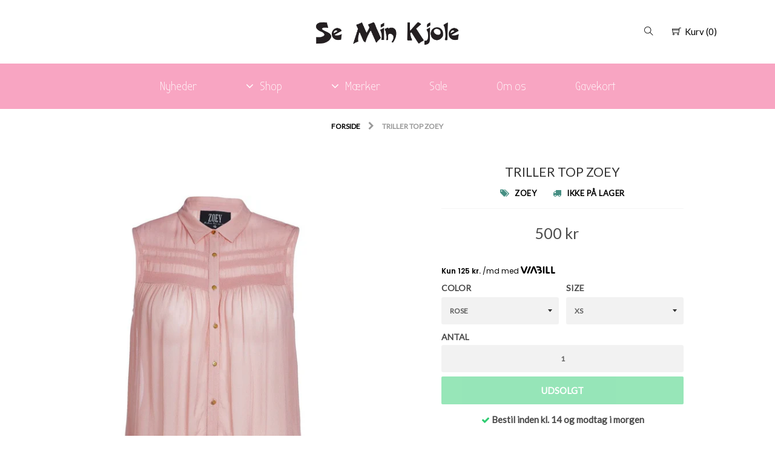

--- FILE ---
content_type: text/html; charset=utf-8
request_url: https://seminkjole.dk/products/triller-top
body_size: 77788
content:
<!doctype html>
<!--[if lt IE 7]><html class="no-js lt-ie9 lt-ie8 lt-ie7" lang="en"> <![endif]-->
<!--[if IE 7]><html class="no-js lt-ie9 lt-ie8" lang="en"> <![endif]-->
<!--[if IE 8]><html class="no-js lt-ie9" lang="en"> <![endif]-->
<!--[if IE 9 ]><html class="ie9 no-js"> <![endif]-->
<!--[if (gt IE 9)|!(IE)]><!--> <html class="no-js"> <!--<![endif]-->  

<head>
<!-- starapps_core_start -->
<!-- This code is automatically managed by StarApps Studio -->
<!-- Please contact support@starapps.studio for any help -->
<!-- File location: snippets/starapps-core.liquid -->

<script type="text/javascript" sa-published-language-info="true" data-no-instant="true"></script>
<script type="application/json" sa-money-format="true" data-no-instant="true">{"money_format":"{{amount_no_decimals}} kr"}</script>

    
<!-- starapps_core_end -->


  
<meta name="facebook-domain-verification" content="epan6yf488fytlmdh654sxpc02dq0d" />
  <meta name="google-site-verification" content="mQMqRQB2bbnIRfwXThFPho5ZgWX1MXjehRpSUPGMNxE" />
  

<!-- SEO - All in One -->
<title>TRILLER TOP ZOEY</title>
<meta name="description" content="Style: 184-0357 Triller Top - ZOEY   Sød og let skjortebluse uden ærmer med fine syede detaljer foran på bærestykket, der medfører et flot fald. Blusen er sart rosa og har krave og lukkes med guldknapper foran.     Mål Str. M(46-48): Brystmål: 136 cmLængde: 76 cm   Detaljer: 100% Viscose   Vask: 30 grader" /> 
<meta name="robots" content="index"> 
<meta name="robots" content="follow">

 
<script type="application/ld+json">
{
	"@context": "http://schema.org",
	"@type": "Organization",
	"url": "http://seminkjole.dk","logo": "https://cdn.shopify.com/s/files/1/0003/0172/7805/t/2/assets/logo%2520%281%29_800x800.png?7970278568545513754"}
</script>

<script type="application/ld+json">
{
  "@context": "http://www.schema.org",
  "@type": "Store","name": "Se Min Kjole","url": "https://seminkjole.dk","logo": "https://cdn.shopify.com/s/files/1/0003/0172/7805/t/2/assets/logo%2520%281%29_800x800.png?7970278568545513754","image": "https://cdn.shopify.com/s/files/1/0003/0172/7805/t/2/assets/logo%2520%281%29_800x800.png?7970278568545513754","description": "I hjertet af Auning ligger en store modeforretning Se Min Kjole. 
Se Min Kjole sælger modetøj til alle aldre. Vi sætter pris på at levere en god service.
Du finder tøj i alle prisklasser og størrelser lige fra xs til 56.
Udover modetøj sælges der også smykker, sko og  parfumer. Du finder alt i SE Min Kjole i Auning.

","priceRange":"0 - 500"
,"telephone": "+45 30 66 27 77","address": {
    "@type": "PostalAddress","streetAddress": "AddressDrop","addressLocality": "Auning","addressRegion": "","postalCode": "8963","addressCountry": "Danmark"},"geo": {
    "@type": "GeoCoordinates",
    "latitude": "56.4314241",
    "longitude": "10.3741555"
  }}
</script> 
<script type="application/ld+json">
{
   "@context": "http://schema.org",
   "@type": "WebSite",
   "url": "https://seminkjole.dk/",
   "potentialAction": {
     "@type": "SearchAction",
     "target": "https://seminkjole.dk/search?q={search_term_string}",
     "query-input": "required name=search_term_string"
   }
}
</script> 
<script type="application/ld+json">
{
	"@context": "http://schema.org",
	"@type": "Product",
    "brand": {
		"@type": "Brand",
		"name": "ZOEY"
	},
	"@id" : "https:\/\/seminkjole.dk\/products\/triller-top",
	"sku": "184-0357-0519-ROSE-XS",
	"description": "Style: 184-0357 Triller Top - ZOEY   Sød og let skjortebluse uden ærmer med fine syede detaljer foran på bærestykket, der medfører et flot fald. Blusen er sart rosa og har krave og lukkes med guldknapper foran.     Mål Str. M(46-48): Brystmål: 136 cmLængde: 76 cm   Detaljer: 100% Viscose   Vask: 30 grader",
	"url": "https:\/\/seminkjole.dk\/products\/triller-top",
	"name": "TRILLER TOP ZOEY","image": "https://seminkjole.dk/cdn/shop/products/TRILLER_TOP-Toppe_T-shirts-184-0357-606_Rose_Dust_grande.jpg?v=1571713688","offers": {
		"@type": "Offer",
		"url" :"https:\/\/seminkjole.dk\/products\/triller-top",		
        "image": "https://seminkjole.dk/cdn/shop/products/TRILLER_TOP-Toppe_T-shirts-184-0357-606_Rose_Dust_grande.jpg?v=1571713688",		
        "sku" :"184-0357-0519-ROSE-XS",
		"price": "500",
		"priceCurrency": "DKK",
		"availability": "OutOfStock"
	}}
</script> 
<!-- End - SEO - All in One -->

  <script type="text/javascript" src="//code.jquery.com/jquery-latest.min.js"></script>
  <script src="//seminkjole.dk/cdn/shop/t/2/assets/jquery.sticky.js?v=56782135119102601591519057568" type="text/javascript"></script>
  <script src="//seminkjole.dk/cdn/shop/t/2/assets/jquery.stickem.js?v=86302783913606539241519034080" type="text/javascript"></script>

  <link href="https://fonts.googleapis.com/css?family=Indie+Flower" rel="stylesheet">
  <link href="https://fonts.googleapis.com/css?family=Lato" rel="stylesheet">
  <meta charset="utf-8" />
  <!--[if IE]><meta http-equiv='X-UA-Compatible' content='IE=edge,chrome=1' /><![endif]-->

 

  <link rel="canonical" href="https://seminkjole.dk/products/triller-top" />

  <link rel="icon" type="image/png" href="//seminkjole.dk/cdn/shop/t/2/assets/favicon.png?v=77995159967329069931519034931" />

  <meta name="viewport" content="width=device-width, initial-scale=1, maximum-scale=1, user-scalable=0" />

  
<script>window.performance && window.performance.mark && window.performance.mark('shopify.content_for_header.start');</script><meta name="google-site-verification" content="mnU4kV1pQkTh-HkilcAjPxK-3c29SOrGSwVqurJFD8U">
<meta name="google-site-verification" content="GWJBQpvHcYU8KrVD2vYWv-DspdLbjodC9IfFmn0vGro">
<meta id="shopify-digital-wallet" name="shopify-digital-wallet" content="/301727805/digital_wallets/dialog">
<link rel="alternate" type="application/json+oembed" href="https://seminkjole.dk/products/triller-top.oembed">
<script async="async" src="/checkouts/internal/preloads.js?locale=da-DK"></script>
<script id="shopify-features" type="application/json">{"accessToken":"c9a7f2e8f547e0ffc7e3185e2b853f30","betas":["rich-media-storefront-analytics"],"domain":"seminkjole.dk","predictiveSearch":true,"shopId":301727805,"locale":"da"}</script>
<script>var Shopify = Shopify || {};
Shopify.shop = "seminkjole.myshopify.com";
Shopify.locale = "da";
Shopify.currency = {"active":"DKK","rate":"1.0"};
Shopify.country = "DK";
Shopify.theme = {"name":"seminkjole-custom-theme","id":11029676093,"schema_name":null,"schema_version":null,"theme_store_id":null,"role":"main"};
Shopify.theme.handle = "null";
Shopify.theme.style = {"id":null,"handle":null};
Shopify.cdnHost = "seminkjole.dk/cdn";
Shopify.routes = Shopify.routes || {};
Shopify.routes.root = "/";</script>
<script type="module">!function(o){(o.Shopify=o.Shopify||{}).modules=!0}(window);</script>
<script>!function(o){function n(){var o=[];function n(){o.push(Array.prototype.slice.apply(arguments))}return n.q=o,n}var t=o.Shopify=o.Shopify||{};t.loadFeatures=n(),t.autoloadFeatures=n()}(window);</script>
<script id="shop-js-analytics" type="application/json">{"pageType":"product"}</script>
<script defer="defer" async type="module" src="//seminkjole.dk/cdn/shopifycloud/shop-js/modules/v2/client.init-shop-cart-sync_DLY3_aep.da.esm.js"></script>
<script defer="defer" async type="module" src="//seminkjole.dk/cdn/shopifycloud/shop-js/modules/v2/chunk.common_Bc38ver2.esm.js"></script>
<script type="module">
  await import("//seminkjole.dk/cdn/shopifycloud/shop-js/modules/v2/client.init-shop-cart-sync_DLY3_aep.da.esm.js");
await import("//seminkjole.dk/cdn/shopifycloud/shop-js/modules/v2/chunk.common_Bc38ver2.esm.js");

  window.Shopify.SignInWithShop?.initShopCartSync?.({"fedCMEnabled":true,"windoidEnabled":true});

</script>
<script>(function() {
  var isLoaded = false;
  function asyncLoad() {
    if (isLoaded) return;
    isLoaded = true;
    var urls = ["\/\/shopify.privy.com\/widget.js?shop=seminkjole.myshopify.com","\/\/code.tidio.co\/bytjquiwaplg0yf00bh1uewwuxfbqdah.js?shop=seminkjole.myshopify.com","https:\/\/chimpstatic.com\/mcjs-connected\/js\/users\/65b8182c1d9a14002822541ca\/ab5580bbe7ec4baf6e9ed1ab8.js?shop=seminkjole.myshopify.com","https:\/\/way2enjoy.com\/shopify\/1\/announcementbar\/proxy\/js\/pab.js?shop=seminkjole.myshopify.com","https:\/\/www.goldendev.win\/shopify\/show-recent-orders\/js\/show-recent-orders.js?shop=seminkjole.myshopify.com","https:\/\/load.csell.co\/assets\/js\/cross-sell.js?shop=seminkjole.myshopify.com","https:\/\/load.csell.co\/assets\/v2\/js\/core\/xsell.js?shop=seminkjole.myshopify.com","https:\/\/cdn.grw.reputon.com\/assets\/widget.js?shop=seminkjole.myshopify.com","https:\/\/chimpstatic.com\/mcjs-connected\/js\/users\/65b8182c1d9a14002822541ca\/fa5196598e675b87aaec6dd4d.js?shop=seminkjole.myshopify.com","https:\/\/cdn.hextom.com\/js\/quickannouncementbar.js?shop=seminkjole.myshopify.com"];
    for (var i = 0; i < urls.length; i++) {
      var s = document.createElement('script');
      s.type = 'text/javascript';
      s.async = true;
      s.src = urls[i];
      var x = document.getElementsByTagName('script')[0];
      x.parentNode.insertBefore(s, x);
    }
  };
  if(window.attachEvent) {
    window.attachEvent('onload', asyncLoad);
  } else {
    window.addEventListener('load', asyncLoad, false);
  }
})();</script>
<script id="__st">var __st={"a":301727805,"offset":3600,"reqid":"e5e5346f-ef83-48dc-8abe-ac9cd174b4c1-1767130428","pageurl":"seminkjole.dk\/products\/triller-top","u":"34f154029209","p":"product","rtyp":"product","rid":1892397285437};</script>
<script>window.ShopifyPaypalV4VisibilityTracking = true;</script>
<script id="captcha-bootstrap">!function(){'use strict';const t='contact',e='account',n='new_comment',o=[[t,t],['blogs',n],['comments',n],[t,'customer']],c=[[e,'customer_login'],[e,'guest_login'],[e,'recover_customer_password'],[e,'create_customer']],r=t=>t.map((([t,e])=>`form[action*='/${t}']:not([data-nocaptcha='true']) input[name='form_type'][value='${e}']`)).join(','),a=t=>()=>t?[...document.querySelectorAll(t)].map((t=>t.form)):[];function s(){const t=[...o],e=r(t);return a(e)}const i='password',u='form_key',d=['recaptcha-v3-token','g-recaptcha-response','h-captcha-response',i],f=()=>{try{return window.sessionStorage}catch{return}},m='__shopify_v',_=t=>t.elements[u];function p(t,e,n=!1){try{const o=window.sessionStorage,c=JSON.parse(o.getItem(e)),{data:r}=function(t){const{data:e,action:n}=t;return t[m]||n?{data:e,action:n}:{data:t,action:n}}(c);for(const[e,n]of Object.entries(r))t.elements[e]&&(t.elements[e].value=n);n&&o.removeItem(e)}catch(o){console.error('form repopulation failed',{error:o})}}const l='form_type',E='cptcha';function T(t){t.dataset[E]=!0}const w=window,h=w.document,L='Shopify',v='ce_forms',y='captcha';let A=!1;((t,e)=>{const n=(g='f06e6c50-85a8-45c8-87d0-21a2b65856fe',I='https://cdn.shopify.com/shopifycloud/storefront-forms-hcaptcha/ce_storefront_forms_captcha_hcaptcha.v1.5.2.iife.js',D={infoText:'Beskyttet af hCaptcha',privacyText:'Beskyttelse af persondata',termsText:'Vilkår'},(t,e,n)=>{const o=w[L][v],c=o.bindForm;if(c)return c(t,g,e,D).then(n);var r;o.q.push([[t,g,e,D],n]),r=I,A||(h.body.append(Object.assign(h.createElement('script'),{id:'captcha-provider',async:!0,src:r})),A=!0)});var g,I,D;w[L]=w[L]||{},w[L][v]=w[L][v]||{},w[L][v].q=[],w[L][y]=w[L][y]||{},w[L][y].protect=function(t,e){n(t,void 0,e),T(t)},Object.freeze(w[L][y]),function(t,e,n,w,h,L){const[v,y,A,g]=function(t,e,n){const i=e?o:[],u=t?c:[],d=[...i,...u],f=r(d),m=r(i),_=r(d.filter((([t,e])=>n.includes(e))));return[a(f),a(m),a(_),s()]}(w,h,L),I=t=>{const e=t.target;return e instanceof HTMLFormElement?e:e&&e.form},D=t=>v().includes(t);t.addEventListener('submit',(t=>{const e=I(t);if(!e)return;const n=D(e)&&!e.dataset.hcaptchaBound&&!e.dataset.recaptchaBound,o=_(e),c=g().includes(e)&&(!o||!o.value);(n||c)&&t.preventDefault(),c&&!n&&(function(t){try{if(!f())return;!function(t){const e=f();if(!e)return;const n=_(t);if(!n)return;const o=n.value;o&&e.removeItem(o)}(t);const e=Array.from(Array(32),(()=>Math.random().toString(36)[2])).join('');!function(t,e){_(t)||t.append(Object.assign(document.createElement('input'),{type:'hidden',name:u})),t.elements[u].value=e}(t,e),function(t,e){const n=f();if(!n)return;const o=[...t.querySelectorAll(`input[type='${i}']`)].map((({name:t})=>t)),c=[...d,...o],r={};for(const[a,s]of new FormData(t).entries())c.includes(a)||(r[a]=s);n.setItem(e,JSON.stringify({[m]:1,action:t.action,data:r}))}(t,e)}catch(e){console.error('failed to persist form',e)}}(e),e.submit())}));const S=(t,e)=>{t&&!t.dataset[E]&&(n(t,e.some((e=>e===t))),T(t))};for(const o of['focusin','change'])t.addEventListener(o,(t=>{const e=I(t);D(e)&&S(e,y())}));const B=e.get('form_key'),M=e.get(l),P=B&&M;t.addEventListener('DOMContentLoaded',(()=>{const t=y();if(P)for(const e of t)e.elements[l].value===M&&p(e,B);[...new Set([...A(),...v().filter((t=>'true'===t.dataset.shopifyCaptcha))])].forEach((e=>S(e,t)))}))}(h,new URLSearchParams(w.location.search),n,t,e,['guest_login'])})(!0,!0)}();</script>
<script integrity="sha256-4kQ18oKyAcykRKYeNunJcIwy7WH5gtpwJnB7kiuLZ1E=" data-source-attribution="shopify.loadfeatures" defer="defer" src="//seminkjole.dk/cdn/shopifycloud/storefront/assets/storefront/load_feature-a0a9edcb.js" crossorigin="anonymous"></script>
<script data-source-attribution="shopify.dynamic_checkout.dynamic.init">var Shopify=Shopify||{};Shopify.PaymentButton=Shopify.PaymentButton||{isStorefrontPortableWallets:!0,init:function(){window.Shopify.PaymentButton.init=function(){};var t=document.createElement("script");t.src="https://seminkjole.dk/cdn/shopifycloud/portable-wallets/latest/portable-wallets.da.js",t.type="module",document.head.appendChild(t)}};
</script>
<script data-source-attribution="shopify.dynamic_checkout.buyer_consent">
  function portableWalletsHideBuyerConsent(e){var t=document.getElementById("shopify-buyer-consent"),n=document.getElementById("shopify-subscription-policy-button");t&&n&&(t.classList.add("hidden"),t.setAttribute("aria-hidden","true"),n.removeEventListener("click",e))}function portableWalletsShowBuyerConsent(e){var t=document.getElementById("shopify-buyer-consent"),n=document.getElementById("shopify-subscription-policy-button");t&&n&&(t.classList.remove("hidden"),t.removeAttribute("aria-hidden"),n.addEventListener("click",e))}window.Shopify?.PaymentButton&&(window.Shopify.PaymentButton.hideBuyerConsent=portableWalletsHideBuyerConsent,window.Shopify.PaymentButton.showBuyerConsent=portableWalletsShowBuyerConsent);
</script>
<script data-source-attribution="shopify.dynamic_checkout.cart.bootstrap">document.addEventListener("DOMContentLoaded",(function(){function t(){return document.querySelector("shopify-accelerated-checkout-cart, shopify-accelerated-checkout")}if(t())Shopify.PaymentButton.init();else{new MutationObserver((function(e,n){t()&&(Shopify.PaymentButton.init(),n.disconnect())})).observe(document.body,{childList:!0,subtree:!0})}}));
</script>
<script id='scb4127' type='text/javascript' async='' src='https://seminkjole.dk/cdn/shopifycloud/privacy-banner/storefront-banner.js'></script>
<script>window.performance && window.performance.mark && window.performance.mark('shopify.content_for_header.end');</script>
<script type="text/javascript">window.moneyFormat = "{{amount_no_decimals}} kr";
  window.shopCurrency = "DKK";
  window.assetsUrl = '//seminkjole.dk/cdn/shop/t/2/assets/';
</script>
<script>
  window.globoRelatedProductsConfig = {
    apiUrl: "https://related-products.globosoftware.net/v2/public/api",
    alternateApiUrl: "https://related-products.globosoftware.net/v2/public",
    shop: "seminkjole.myshopify.com",
    shopNumber: 29515,
    domain: "seminkjole.dk",
    customer:null,
    urls: {
      search: "\/search",
      collection: "\/collections",
    },
    page: 'product',
    translation: {"add_to_cart":"Add to cart","added_to_cart":"Added to cart","add_selected_to_cart":"Add selected to cart","added_selected_to_cart":"Added selected to cart","sale":"Sale","total_price":"Total price:","this_item":"This item:","sold_out":"Sold out"},
    settings: {"redirect":true,"new_tab":true,"image_ratio":"400:500","visible_tags":null,"hidden_tags":null,"exclude_tags":null,"carousel_autoplay":false,"carousel_loop":true,"carousel_items":5,"sold_out":false,"discount":{"enable":false,"condition":"any","type":"percentage","value":10}},
    manualRecommendations: {},
    boughtTogetherIds: {},
    trendingProducts: [],
    productBoughtTogether: {"type":"product_bought_together","enable":false,"title":{"text":"Frequently Bought Together","color":"#212121","fontSize":"25","align":"left"},"subtitle":{"text":null,"color":"#212121","fontSize":"18"},"limit":10,"maxWidth":1170,"conditions":[{"id":"bought_together","status":1},{"id":"manual","status":1},{"id":"vendor","type":"same","status":1},{"id":"type","type":"same","status":1},{"id":"collection","type":"same","status":1},{"id":"tags","type":"same","status":1},{"id":"global","status":1}],"template":{"id":"2","elements":["price","addToCartBtn","variantSelector","saleLabel"],"productTitle":{"fontSize":"15","color":"#212121"},"productPrice":{"fontSize":"14","color":"#212121"},"productOldPrice":{"fontSize":16,"color":"#919191"},"button":{"fontSize":"14","color":"#ffffff","backgroundColor":"#212121"},"saleLabel":{"color":"#fff","backgroundColor":"#c00000"},"this_item":true,"selected":true},"random":false,"discount":true},
    productRelated: {"type":"product_related","enable":true,"title":{"text":"Related products","color":"#212121","fontSize":"25","align":"center"},"subtitle":{"text":"","color":"#212121","fontSize":"18"},"limit":10,"maxWidth":1170,"conditions":[{"id":"manual","status":0},{"id":"bought_together","status":0},{"id":"vendor","type":"same","status":1},{"id":"type","type":"same","status":1},{"id":"collection","type":"same","status":1},{"id":"tags","type":"same","status":1},{"id":"global","status":1}],"template":{"id":"1","elements":["price","addToCartBtn","variantSelector","saleLabel"],"productTitle":{"fontSize":"15","color":"#212121"},"productPrice":{"fontSize":"14","color":"#212121"},"productOldPrice":{"fontSize":16,"color":"#919191"},"button":{"fontSize":"14","color":"#ffffff","backgroundColor":"#212121"},"saleLabel":{"color":"#fff","backgroundColor":"#c00000"},"this_item":false,"selected":false},"random":false,"discount":false},
    cart: {"type":"cart","enable":true,"title":{"text":"What else do you need?","color":"#212121","fontSize":"20","align":"left"},"subtitle":{"text":"","color":"#212121","fontSize":"18"},"limit":10,"maxWidth":1170,"conditions":[{"id":"manual","status":1},{"id":"bought_together","status":1},{"id":"tags","type":"same","status":1},{"id":"global","status":1}],"template":{"id":"3","elements":["price","addToCartBtn","variantSelector","saleLabel"],"productTitle":{"fontSize":"14","color":"#212121"},"productPrice":{"fontSize":"14","color":"#212121"},"productOldPrice":{"fontSize":16,"color":"#919191"},"button":{"fontSize":"15","color":"#ffffff","backgroundColor":"#212121"},"saleLabel":{"color":"#fff","backgroundColor":"#c00000"},"this_item":true,"selected":true},"random":false,"discount":false},
    basis_collection_handle: 'all',
    widgets: [],
    view_name: 'globo.alsobought',
    cart_properties_name: '_bundle',
    discounted_ids: [],
    discount_min_amount: 0,data: {
      ids: ["1892397285437"],
      vendors: ["ZOEY"],
      types: ["Toppe"],
      tags: [],
      collections: []
    },product: {
        id: "1892397285437",
        title: "TRILLER TOP ZOEY",
        handle: "triller-top",
        price: 50000,
        compare_at_price: null,
        images: ["//seminkjole.dk/cdn/shop/products/TRILLER_TOP-Toppe_T-shirts-184-0357-606_Rose_Dust.jpg?v=1571713688"],
        variants: [{"id":14181719343165,"title":"ROSE \/ XS","option1":"ROSE","option2":"XS","option3":null,"sku":"184-0357-0519-ROSE-XS","requires_shipping":true,"taxable":true,"featured_image":null,"available":false,"name":"TRILLER TOP ZOEY - ROSE \/ XS","public_title":"ROSE \/ XS","options":["ROSE","XS"],"price":50000,"weight":0,"compare_at_price":null,"inventory_management":"shopify","barcode":"2999000311101","requires_selling_plan":false,"selling_plan_allocations":[]},{"id":14181719310397,"title":"ROSE \/ S","option1":"ROSE","option2":"S","option3":null,"sku":"184-0357-0519-ROSE-S","requires_shipping":true,"taxable":true,"featured_image":null,"available":false,"name":"TRILLER TOP ZOEY - ROSE \/ S","public_title":"ROSE \/ S","options":["ROSE","S"],"price":50000,"weight":0,"compare_at_price":null,"inventory_management":"shopify","barcode":"2999000311118","requires_selling_plan":false,"selling_plan_allocations":[]},{"id":14181719277629,"title":"ROSE \/ M","option1":"ROSE","option2":"M","option3":null,"sku":"184-0357-0519-ROSE-M","requires_shipping":true,"taxable":true,"featured_image":null,"available":false,"name":"TRILLER TOP ZOEY - ROSE \/ M","public_title":"ROSE \/ M","options":["ROSE","M"],"price":50000,"weight":0,"compare_at_price":null,"inventory_management":"shopify","barcode":"2999000311125","requires_selling_plan":false,"selling_plan_allocations":[]},{"id":14181719244861,"title":"ROSE \/ L","option1":"ROSE","option2":"L","option3":null,"sku":"184-0357-0519-ROSE-L","requires_shipping":true,"taxable":true,"featured_image":null,"available":false,"name":"TRILLER TOP ZOEY - ROSE \/ L","public_title":"ROSE \/ L","options":["ROSE","L"],"price":50000,"weight":0,"compare_at_price":null,"inventory_management":"shopify","barcode":"2999000311132","requires_selling_plan":false,"selling_plan_allocations":[]},{"id":14181719212093,"title":"ROSE \/ XL","option1":"ROSE","option2":"XL","option3":null,"sku":"184-0357-0519-ROSE-XL","requires_shipping":true,"taxable":true,"featured_image":null,"available":false,"name":"TRILLER TOP ZOEY - ROSE \/ XL","public_title":"ROSE \/ XL","options":["ROSE","XL"],"price":50000,"weight":0,"compare_at_price":null,"inventory_management":"shopify","barcode":"2999000311149","requires_selling_plan":false,"selling_plan_allocations":[]},{"id":14181719015485,"title":"ROSE \/ XXL","option1":"ROSE","option2":"XXL","option3":null,"sku":"184-0357-0519-ROSE-XXL","requires_shipping":true,"taxable":true,"featured_image":null,"available":false,"name":"TRILLER TOP ZOEY - ROSE \/ XXL","public_title":"ROSE \/ XXL","options":["ROSE","XXL"],"price":50000,"weight":0,"compare_at_price":null,"inventory_management":"shopify","barcode":"2999000311156","requires_selling_plan":false,"selling_plan_allocations":[]}],
        available: false,
        vendor: "ZOEY",
        product_type: "Toppe",
        tags: []
      },no_image_url: "https://cdn.shopify.com/s/images/admin/no-image-large.gif"
  };
</script>
<script>globoRelatedProductsConfig.data.collections = globoRelatedProductsConfig.data.collections.concat(["best-selling-collection","globo_basis_collection","new-collection","plus-size","toj","zoey"]);globoRelatedProductsConfig.boughtTogetherIds[1892397285437] =false;
</script>
<script defer src="//seminkjole.dk/cdn/shop/t/2/assets/globo.alsobought.data.js?v=65027963035772134881621158245" type="text/javascript"></script>
<script defer src="//seminkjole.dk/cdn/shop/t/2/assets/globo.alsobought.js?v=12878131845785172081621158249" type="text/javascript"></script>
<link rel="preload stylesheet" href="//seminkjole.dk/cdn/shop/t/2/assets/globo.alsobought.css?v=130562659620160138211621158247" as="style">
  
  
  <!-- css -->
  
  <link href="//seminkjole.dk/cdn/shop/t/2/assets/gridtest.css?v=55939016044757887911519034104" rel="stylesheet" type="text/css" media="all" />
  
  <link href="//seminkjole.dk/cdn/shop/t/2/assets/style.css?v=168433025629502372361699431218" rel="stylesheet" type="text/css" media="all" />
  <link href="//seminkjole.dk/cdn/shop/t/2/assets/dd-cart.css?v=77179855144901109441536228513" rel="stylesheet" type="text/css" media="all" />
  <link href="//seminkjole.dk/cdn/shop/t/2/assets/fancybox.css?v=7845370428986019911519034104" rel="stylesheet" type="text/css" media="all" />
  <link href="//seminkjole.dk/cdn/shop/t/2/assets/flexslider.css?v=123134434443666654251534418538" rel="stylesheet" type="text/css" media="all" />
  <link href="//seminkjole.dk/cdn/shop/t/2/assets/owl.carousel.css?v=21700101200099029721519034087" rel="stylesheet" type="text/css" media="all" />
  <link href="//seminkjole.dk/cdn/shop/t/2/assets/drawer.css?v=108620386022053216851519034104" rel="stylesheet" type="text/css" media="all" />    
  <link href="//seminkjole.dk/cdn/shop/t/2/assets/jquery.select.css?v=50159567878489074681582549623" rel="stylesheet" type="text/css" media="all" />    
  <link href="//seminkjole.dk/cdn/shop/t/2/assets/animate.min.css?v=127471258128584192911519034104" rel="stylesheet" type="text/css" media="all" /> 
  <link href="//seminkjole.dk/cdn/shop/t/2/assets/themify.css?v=17828378678609318721519034091" rel="stylesheet" type="text/css" media="all" /> 
  <link href="//seminkjole.dk/cdn/shop/t/2/assets/responsive.css?v=126041798834817673341584711318" rel="stylesheet" type="text/css" media="all" /> 

  <link href="https://fonts.googleapis.com/css?family=Raleway" rel="stylesheet">

  <link href='//fonts.googleapis.com/css?family=Source+Sans+Pro:400,600,700,900' rel='stylesheet' type='text/css'>
  <link href='https://fonts.googleapis.com/css?family=Lato' rel='stylesheet' type='text/css'>
  <!-- js -->

  <script src="//seminkjole.dk/cdn/shop/t/2/assets/jquery.lazyload.js?v=23672200542214019711519034079" type="text/javascript"></script> 

  <script src="//seminkjole.dk/cdn/shopifycloud/storefront/assets/themes_support/option_selection-b017cd28.js" type="text/javascript"></script>

  
  
  <script src="https://my.anyday.io/webshopPriceTag/anyday-price-tag-da-es2015.js" type="module" async></script>

  <script>
    $(window).load(function() {
      $('.product-images').flexslider({
        animation: "slide",
        useCSS: false
        ,
        controlNav: "thumbnails",
        startAt: 1

        
      });
    });
  </script>


  <link href="//seminkjole.dk/cdn/shop/t/2/assets/wdn.scss.css?v=25375093960947618331767087922" rel="stylesheet" type="text/css" media="all" />

  <script src="//seminkjole.dk/cdn/shop/t/2/assets/wow.min.js?v=60928101982703693991519034104" type="text/javascript"></script>
  <script type="text/javascript">
    new WOW().init();
  </script>
  
  <link rel="stylesheet" type="text/css" href="//cdn.jsdelivr.net/npm/slick-carousel@1.8.1/slick/slick.css"/>

  <link rel="stylesheet" href="https://cdnjs.cloudflare.com/ajax/libs/font-awesome/4.7.0/css/font-awesome.min.css" />
  <script type="text/javascript" src="//widget.trustpilot.com/bootstrap/v5/tp.widget.sync.bootstrap.min.js"></script>
  <script src="//seminkjole.dk/cdn/shop/t/2/assets/jquery.flexslider.js?v=82806517439349608691519034104" type="text/javascript"></script>

  <script type='text/javascript'> var _d_site = _d_site || 'E75991F6281B709FC3B58856'; </script>
  <script src='https://widget.privy.com/assets/widget.js'></script>
<script src="//seminkjole.dk/cdn/shop/t/2/assets/slick.js?v=59589741514623332231536223971" type="text/javascript"></script>
  
  
<meta name="google-site-verification" content="hJJMcElQ9Te69fyyKpbh3PlWcJy8_TYwWnimn9_xN6A" />
<meta name="google-site-verification" content="ez49ftkMQhxYUywcNdBtlHSDkRMQTY-qciIe4HMTqrE" />
<meta name="google-site-verification" content="Dj3ZH52D9uFLu-YmV5zBQFs7gwhviqscfXltRDD-jSk" />
  
  <script type="application/javascript">
  (function(b, o, n, g, s, r, c) { if (b[s]) return; b[s] = {}; b[s].scriptToken = "XzU5OTIwMTQ3NA"; r = o.createElement(n); c = o.getElementsByTagName(n)[0]; r.async = 1; r.src = g; r.id = s + n; c.parentNode.insertBefore(r, c); })(window, document, "script", "//cdn.oribi.io/XzU5OTIwMTQ3NA/oribi.js", "ORIBI");
</script>
  
 <link id="variable-products-load-css" rel="stylesheet" href="//seminkjole.dk/cdn/shop/t/2/assets/variable-products-load.scss?v=181464012245424685951611697726" />
<link rel="stylesheet" href="//seminkjole.dk/cdn/shop/t/2/assets/variable-products.scss?v=14223930828620677901611697728" />
<script src="//seminkjole.dk/cdn/shop/t/2/assets/variable-products.js?v=136369652616506629521611698945" type="text/javascript"></script>

 <!-- BEGIN app block: shopify://apps/globo-mega-menu/blocks/app-embed/7a00835e-fe40-45a5-a615-2eb4ab697b58 -->
<link href="//cdn.shopify.com/extensions/019b6e53-04e2-713c-aa06-5bced6079bf6/menufrontend-304/assets/main-navigation-styles.min.css" rel="stylesheet" type="text/css" media="all" />
<link href="//cdn.shopify.com/extensions/019b6e53-04e2-713c-aa06-5bced6079bf6/menufrontend-304/assets/theme-styles.min.css" rel="stylesheet" type="text/css" media="all" />
<script type="text/javascript" hs-ignore data-cookieconsent="ignore" data-ccm-injected>
document.getElementsByTagName('html')[0].classList.add('globo-menu-loading');
window.GloboMenuConfig = window.GloboMenuConfig || {}
window.GloboMenuConfig.curLocale = "da";
window.GloboMenuConfig.shop = "seminkjole.myshopify.com";
window.GloboMenuConfig.GloboMenuLocale = "da";
window.GloboMenuConfig.locale = "da";
window.menuRootUrl = "";
window.GloboMenuCustomer = false;
window.GloboMenuAssetsUrl = 'https://cdn.shopify.com/extensions/019b6e53-04e2-713c-aa06-5bced6079bf6/menufrontend-304/assets/';
window.GloboMenuFilesUrl = '//seminkjole.dk/cdn/shop/files/';
window.GloboMenuLinklists = {"main-menu": [{'url' :"\/collections\/toj", 'title': "Tøj"},{'url' :"\/collections\/sko-stovler", 'title': "Sko \u0026 Støvler"},{'url' :"\/collections\/accessories", 'title': "Accessories"},{'url' :"\/collections\/sale", 'title': "% SALE %"},{'url' :"\/products\/gavekort-1", 'title': "Gavekort"},{'url' :"\/collections\/plus-size", 'title': "Plus Size"}],"footer": [{'url' :"\/search", 'title': "Search"}],"information": [{'url' :"\/pages\/kontakt-os", 'title': "Kontakt Os"},{'url' :"\/pages\/handelsbetingelser", 'title': "Handelsbetingelser"},{'url' :"\/pages\/leveringsbetingelser", 'title': "Leveringsbetingelser"},{'url' :"\/pages\/betalingsbetingelser", 'title': "Betalingsbetingelser"},{'url' :"\/pages\/persondatapolitik", 'title': "Persondatapolitik"}],"maerker": [{'url' :"\/collections\/angulus", 'title': "Angulus"},{'url' :"\/collections\/banditas", 'title': "BANDITAS"},{'url' :"\/collections\/basic-apparel", 'title': "Basic apparel"},{'url' :"\/collections\/bella-moda", 'title': "Bella Moda"},{'url' :"\/collections\/black-colour", 'title': "Black Colour"},{'url' :"\/collections\/butterfly-cph", 'title': "Butterfly Cph."},{'url' :"\/collections\/cabana-living", 'title': "Cabana Living"},{'url' :"\/collections\/canadian-classics", 'title': "Canadian Classics"},{'url' :"\/collections\/cashott", 'title': "Ca'Shott"},{'url' :"\/collections\/cecil", 'title': "Cecil"},{'url' :"\/collections\/clean", 'title': "CLEAN"},{'url' :"\/collections\/coffee-beanies", 'title': "Coffee Beanies"},{'url' :"\/collections\/continue", 'title': "Continue"},{'url' :"\/collections\/comfy-copenhagen", 'title': "Comfy Copenhagen"},{'url' :"\/collections\/copenhagen-shoes", 'title': "Copenhagen Shoes"},{'url' :"\/collections\/culture", 'title': "Culture"},{'url' :"\/collections\/danefae", 'title': "Danefæ"},{'url' :"\/collections\/decoy", 'title': "Decoy"},{'url' :"\/collections\/depeche", 'title': "DEPECHE"},{'url' :"\/collections\/derek-lam", 'title': "Derek Lam"},{'url' :"\/collections\/global-funk", 'title': "Global Funk"},{'url' :"\/collections\/in-front", 'title': "IN Front"},{'url' :"\/collections\/jbs", 'title': "jbs"},{'url' :"\/collections\/kaffe", 'title': "KAFFE"},{'url' :"\/collections\/krom2", 'title': "KROM2"},{'url' :"\/collections\/liberte", 'title': "Liberté"},{'url' :"\/collections\/love-sophy", 'title': "LOVE SOPHY"},{'url' :"\/collections\/maidenform", 'title': "Maiden Form"},{'url' :"\/collections\/mansted", 'title': "*mansted"},{'url' :"\/collections\/marc-lauge", 'title': "MARC LAUGE"},{'url' :"\/collections\/marmar", 'title': "MARMAR"},{'url' :"\/collections\/mentor", 'title': "Mentor"},{'url' :"\/collections\/mp-denmark", 'title': "MP Denmark"},{'url' :"\/collections\/molecule", 'title': "molecule"},{'url' :"\/collections\/nailberry", 'title': "Nailberry"},{'url' :"\/collections\/nature", 'title': "Nature"},{'url' :"\/collections\/neo-noir", 'title': "Neo Noir"},{'url' :"\/collections\/only-carmakoma", 'title': "ONLY CARMAKOMA"},{'url' :"\/collections\/no-name", 'title': "No name"},{'url' :"\/collections\/one-two", 'title': "One Two"},{'url' :"\/collections\/pernille-corydon", 'title': "Pernille Corydon"},{'url' :"\/collections\/pulz", 'title': "Pulz"},{'url' :"\/collections\/re-designed", 'title': "RE:DESIGNED"},{'url' :"\/collections\/shoe-the-bear", 'title': "Shoe The Bear"},{'url' :"\/collections\/steamery", 'title': "STEAMERY"},{'url' :"\/collections\/soya", 'title': "Soya"},{'url' :"\/collections\/steven-madden", 'title': "STEVE MADDEN"},{'url' :"\/search", 'title': "tim\u0026simonsen"},{'url' :"\/collections\/three-m", 'title': "Three M"},{'url' :"\/collections\/woden", 'title': "Woden"},{'url' :"\/collections\/zarkoperfume", 'title': "Zarkoperfume"},{'url' :"\/collections\/zoey", 'title': "ZOEY"},{'url' :"\/collections\/vouge", 'title': "Vouge"},{'url' :"\/collections\/y-a-s", 'title': "Y.A.S"}],"toj": [{'url' :"\/collections\/bluser", 'title': "Bluser"},{'url' :"\/collections\/all", 'title': "Vest"},{'url' :"\/collections\/toppe", 'title': "Toppe"},{'url' :"\/collections\/t-shirts", 'title': "T-shirts"},{'url' :"\/collections\/cardigans-strik", 'title': "Cardigans \/ Strik"},{'url' :"\/collections\/blazere-kimonoer", 'title': "Blazere \/ Kimonoer"},{'url' :"https:\/\/seminkjole.myshopify.com\/collections\/jeans", 'title': "Jeans"},{'url' :"\/collections\/skjorter", 'title': "Skjorter"},{'url' :"\/collections\/jakker", 'title': "Jakker"},{'url' :"\/collections\/overtoej", 'title': "Overtøj"},{'url' :"\/collections\/bukser-jeans", 'title': "Bukser"},{'url' :"\/collections\/buksedragter", 'title': "Buksedragter"},{'url' :"\/collections\/kjoler", 'title': "Kjoler"},{'url' :"\/collections\/nederdele", 'title': "Nederdele"},{'url' :"\/collections\/skind-pels", 'title': "Skind \/ Pels"},{'url' :"\/collections\/knickers", 'title': "Knickers"},{'url' :"\/collections\/shorts", 'title': "Shorts"},{'url' :"\/collections\/tunica", 'title': "Tunica"},{'url' :"\/collections\/leggings", 'title': "Leggings"},{'url' :"\/collections\/undertoj", 'title': "Undertøj"}],"sko-stovler": [{'url' :"\/collections\/sandaler", 'title': "Sandaler"},{'url' :"\/collections\/sko", 'title': "Sko"},{'url' :"\/collections\/sneakers", 'title': "Sneakers"},{'url' :"\/collections\/stovler", 'title': "Støvler"}],"accessories": [{'url' :"\/collections\/baelter", 'title': "Bælter"},{'url' :"\/collections\/huer-handsker", 'title': "Huer \/ Handsker"},{'url' :"\/collections\/harband", 'title': "Hårbånd"},{'url' :"\/collections\/leggins-stromper", 'title': "Strømper \/ Strømpebukser"},{'url' :"\/collections\/tasker", 'title': "Tasker"},{'url' :"\/collections\/torklaeder", 'title': "Tørklæder"},{'url' :"\/collections\/smykker", 'title': "Smykker"},{'url' :"\/collections\/parfume", 'title': "Parfume"},{'url' :"\/collections\/tilbehor", 'title': "Tilbehør"},{'url' :"\/collections\/nailberry", 'title': "Neglelak"}],"customer-account-main-menu": [{'url' :"\/", 'title': "Butik"},{'url' :"https:\/\/shopify.com\/301727805\/account\/orders?locale=da\u0026region_country=DK", 'title': "Orders"}]}
window.GloboMenuConfig.is_app_embedded = true;
window.showAdsInConsole = true;
</script>
<link href="//cdn.shopify.com/extensions/019b6e53-04e2-713c-aa06-5bced6079bf6/menufrontend-304/assets/font-awesome.min.css" rel="stylesheet" type="text/css" media="all" />


<script hs-ignore data-cookieconsent="ignore" data-ccm-injected type="text/javascript">
  window.GloboMenus = window.GloboMenus || [];
  var menuKey = 16247;
  window.GloboMenus[menuKey] = window.GloboMenus[menuKey] || {};
  window.GloboMenus[menuKey].id = menuKey;window.GloboMenus[menuKey].replacement = {"type":"auto","main_menu":"main-menu","mobile_menu":"main-menu"};window.GloboMenus[menuKey].type = "main";
  window.GloboMenus[menuKey].schedule = {"enable":false,"from":"0","to":"0"};
  window.GloboMenus[menuKey].settings ={"font":{"tab_fontsize":"14","menu_fontsize":"20","tab_fontfamily":"Bubbler One","tab_fontweight":"regular","menu_fontfamily":"Bubbler One","menu_fontweight":"regular","tab_fontfamily_2":"Lato","menu_fontfamily_2":"Lato","submenu_text_fontsize":"13","tab_fontfamily_custom":false,"menu_fontfamily_custom":false,"submenu_text_fontfamily":"Work Sans","submenu_text_fontweight":"400","submenu_heading_fontsize":"14","submenu_text_fontfamily_2":"Arimo","submenu_heading_fontfamily":"Work Sans","submenu_heading_fontweight":"600","submenu_description_fontsize":"12","submenu_heading_fontfamily_2":"Bitter","submenu_description_fontfamily":"Work Sans","submenu_description_fontweight":"400","submenu_text_fontfamily_custom":false,"submenu_description_fontfamily_2":"Indie Flower","submenu_heading_fontfamily_custom":false,"submenu_description_fontfamily_custom":false},"color":{"menu_text":"#ffffff","menu_border":"rgba(248, 165, 194, 1)","submenu_text":"#313131","atc_text_color":"#FFFFFF","submenu_border":"#d1d1d1","menu_background":"rgba(248, 165, 194, 1)","menu_text_hover":"#f6f1f1","sale_text_color":"#ffffff","submenu_heading":"#ae2828","tab_heading_color":"#202020","soldout_text_color":"#757575","submenu_background":"#ffffff","submenu_text_hover":"#000000","submenu_description":"#969696","atc_background_color":"#1F1F1F","atc_text_color_hover":"#FFFFFF","tab_background_hover":"rgba(255, 255, 255, 1)","menu_background_hover":"#1d1d1d","sale_background_color":"#ec523e","soldout_background_color":"#d5d5d5","tab_heading_active_color":"#000000","submenu_description_hover":"#4d5bcd","atc_background_color_hover":"#000000"},"general":{"align":"center","login":false,"border":true,"logout":false,"search":false,"account":false,"trigger":"hover","register":false,"atcButton":false,"max_width":null,"indicators":false,"responsive":"768","transition":"fade","orientation":null,"menu_padding":"40","carousel_loop":true,"mobile_border":false,"mobile_trigger":"click_toggle","submenu_border":true,"tab_lineheight":"70","menu_lineheight":"75","lazy_load_enable":false,"transition_delay":"150","transition_speed":"300","submenu_max_width":null,"carousel_auto_play":true,"dropdown_lineheight":"75","linklist_lineheight":"30","mobile_sticky_header":true,"desktop_sticky_header":true,"mobile_hide_linklist_submenu":false},"language":{"name":"Name","sale":"Sale","send":"Send","view":"View details","email":"Email","phone":"Phone Number","search":"Search for...","message":"Message","sold_out":"Sold out","search_da":"Hvad søger du?","add_to_cart":"Add to cart","add_to_cart_da":"Tilføj til kurv","search_default":"Søg din style"}};
  window.GloboMenus[menuKey].itemsLength = 6;
</script><script type="template/html" id="globoMenu16247HTML"><ul class="gm-menu gm-menu-16247 gm-bordered gm-submenu-align-center gm-menu-trigger-hover gm-transition-fade" data-menu-id="16247" data-transition-speed="300" data-transition-delay="150">
<li data-gmmi="0" data-gmdi="0" class="gm-item gm-level-0"><a class="gm-target" title="Nyheder" href="/collections/nyheder"><span class="gm-text">Nyheder</span></a></li>

<li data-gmmi="1" data-gmdi="1" class="gm-item gm-level-0 gm-has-submenu gm-submenu-mega gm-submenu-align-full"><a class="gm-target" title="Shop"><i class="gm-icon fa fa-angle-down"></i><span class="gm-text">Shop</span></a><div 
      class="gm-submenu gm-mega gm-submenu-bordered" 
      style=""
    ><div style="" class="submenu-background"></div>
      <ul class="gm-grid">
<li class="gm-item gm-grid-item gmcol-3 gm-has-submenu"><ul style="--columns:1" class="gm-links gm-jc-start">
<li class="gm-item gm-heading"><div class="gm-target" title="Overdele"><span class="gm-text">Overdele</span></div>
</li>
<li class="gm-item"><a class="gm-target" title="Blazere / Kimonoer" href="/collections/blazere-kimonoer"><span class="gm-text">Blazere / Kimonoer</span></a>
</li>
<li class="gm-item"><a class="gm-target" title="Bluser" href="/collections/bluser"><span class="gm-text">Bluser</span></a>
</li>
<li class="gm-item"><a class="gm-target" title="Cardigans / Strik" href="/collections/cardigans-strik"><span class="gm-text">Cardigans / Strik</span></a>
</li>
<li class="gm-item"><a class="gm-target" title="Skind / Pels" href="/collections/skind-pels"><span class="gm-text">Skind / Pels</span></a>
</li>
<li class="gm-item"><a class="gm-target" title="Skjorter" href="/collections/skjorter"><span class="gm-text">Skjorter</span></a>
</li>
<li class="gm-item"><a class="gm-target" title="T-shirts" href="/collections/t-shirts"><span class="gm-text">T-shirts</span></a>
</li>
<li class="gm-item"><a class="gm-target" title="Toppe" href="/collections/toppe"><span class="gm-text">Toppe</span></a>
</li>
<li class="gm-item"><a class="gm-target" title="Tunika" href="/collections/tunica"><span class="gm-text">Tunika</span></a>
</li>
<li class="gm-item"><a class="gm-target" title="Vest" href="/collections/vest"><span class="gm-text">Vest</span></a>
</li>
<li class="gm-item gm-heading"><div class="gm-target" title="Lingeri / Nattøj"><span class="gm-text">Lingeri / Nattøj</span></div>
</li>
<li class="gm-item"><a class="gm-target" title="Nattøj" href="/collections/nattoj"><span class="gm-text">Nattøj</span></a>
</li>
<li class="gm-item"><a class="gm-target" title="Strømper / Strømpebukser" href="/collections/leggins-stromper"><span class="gm-text">Strømper / Strømpebukser</span></a>
</li>
<li class="gm-item"><a class="gm-target" title="Undertøj" href="/collections/undertoj"><span class="gm-text">Undertøj</span></a>
</li></ul>
</li>
<li class="gm-item gm-grid-item gmcol-3 gm-has-submenu"><ul style="--columns:1" class="gm-links">
<li class="gm-item gm-heading"><div class="gm-target" title="Bukser"><span class="gm-text">Bukser</span></div>
</li>
<li class="gm-item"><a class="gm-target" title="Buksedragter" href="/collections/buksedragter"><span class="gm-text">Buksedragter</span></a>
</li>
<li class="gm-item"><a class="gm-target" title="Bukser" href="/collections/bukser-jeans"><span class="gm-text">Bukser</span></a>
</li>
<li class="gm-item"><a class="gm-target" title="Jeans" href="/collections/jeans"><span class="gm-text">Jeans</span></a>
</li>
<li class="gm-item"><a class="gm-target" title="Knickers" href="/collections/knickers"><span class="gm-text">Knickers</span></a>
</li>
<li class="gm-item"><a class="gm-target" title="Leggings" href="/collections/leggings"><span class="gm-text">Leggings</span></a>
</li>
<li class="gm-item"><a class="gm-target" title="Shorts" href="/collections/shorts"><span class="gm-text">Shorts</span></a>
</li>
<li class="gm-item gm-heading"><a class="gm-target" title="Sko &amp; Støvler" href="/collections/sko-stovler"><span class="gm-text">Sko & Støvler</span></a>
</li>
<li class="gm-item"><a class="gm-target" title="Sandaler" href="/collections/sandaler"><span class="gm-text">Sandaler</span></a>
</li>
<li class="gm-item"><a class="gm-target" title="Sko" href="/collections/sko"><span class="gm-text">Sko</span></a>
</li>
<li class="gm-item"><a class="gm-target" title="Sneakers" href="/collections/sneakers"><span class="gm-text">Sneakers</span></a>
</li>
<li class="gm-item"><a class="gm-target" title="Støvler" href="/collections/stovler"><span class="gm-text">Støvler</span></a>
</li></ul>
</li>
<li class="gm-item gm-grid-item gmcol-3 gm-has-submenu"><ul style="--columns:1" class="gm-links">
<li class="gm-item gm-heading"><div class="gm-target" title="Kjoler / Nederdele"><span class="gm-text">Kjoler / Nederdele</span></div>
</li>
<li class="gm-item"><a class="gm-target" title="Kjoler" href="/collections/kjoler"><span class="gm-text">Kjoler</span></a>
</li>
<li class="gm-item"><a class="gm-target" title="Nederdele" href="/collections/nederdele"><span class="gm-text">Nederdele</span></a>
</li>
<li class="gm-item gm-heading"><a class="gm-target" title="Accessories" href="/collections/accessories"><span class="gm-text">Accessories</span></a>
</li>
<li class="gm-item"><a class="gm-target" title="Bælter" href="/collections/baelter"><span class="gm-text">Bælter</span></a>
</li>
<li class="gm-item"><a class="gm-target" title="Hårbånd" href="/collections/harband"><span class="gm-text">Hårbånd</span></a>
</li>
<li class="gm-item"><a class="gm-target" title="Neglelak" href="/collections/neglelak"><span class="gm-text">Neglelak</span></a>
</li>
<li class="gm-item"><a class="gm-target" title="Parfume" href="/collections/parfume"><span class="gm-text">Parfume</span></a>
</li>
<li class="gm-item"><a class="gm-target" title="Smykker" href="/collections/smykker"><span class="gm-text">Smykker</span></a>
</li>
<li class="gm-item"><a class="gm-target" title="Tasker" href="/collections/tasker"><span class="gm-text">Tasker</span></a>
</li>
<li class="gm-item"><a class="gm-target" title="Tørklæder" href="/collections/torklaeder"><span class="gm-text">Tørklæder</span></a>
</li></ul>
</li>
<li class="gm-item gm-grid-item gmcol-3 gm-has-submenu"><ul style="--columns:1" class="gm-links">
<li class="gm-item gm-heading"><a class="gm-target" title="Overtøj" href="/collections/overtoej"><span class="gm-text">Overtøj</span></a>
</li>
<li class="gm-item"><a class="gm-target" title="Jakker" href="/collections/jakker"><span class="gm-text">Jakker</span></a>
</li>
<li class="gm-item"><a class="gm-target" title="Overtøj" href="/collections/overtoej"><span class="gm-text">Overtøj</span></a>
</li>
<li class="gm-item"><a class="gm-target" title="Huer / Handsker" href="/collections/huer-handsker"><span class="gm-text">Huer / Handsker</span></a>
</li>
<li class="gm-item gm-heading"><a class="gm-target" title="Plus-Size" href="/collections/plus-size"><span class="gm-text">Plus-Size</span></a>
</li></ul>
</li></ul>
    </div></li>

<li data-gmmi="2" data-gmdi="2" class="gm-item gm-level-0 gm-has-submenu gm-submenu-mega gm-submenu-align-full"><a class="gm-target" title="Mærker"><i class="gm-icon fa fa-angle-down"></i><span class="gm-text">Mærker</span></a><div 
      class="gm-submenu gm-mega gm-submenu-bordered" 
      style=""
    ><div style="background-color: rgba(255, 255, 255, 1);" class="submenu-background"></div>
      <ul class="gm-grid">
<li class="gm-item gm-grid-item gmcol-12">
    <div class="gm-collections gm-grid"><div class="gm-collection gm-collection-top gmcol-2">
              <a class="gm-target" href=/collections/mansted>
                <div class="gm-collection-img"><img
                
                data-sizes="auto"
                src="//seminkjole.dk/cdn/shop/collections/Mansted_large.png?v=1668328866"
                width="250"
                height="250"
                alt="*mansted"
                data-widths="[40, 100, 140, 180, 250, 260, 275, 305, 440, 610, 720, 930, 1080, 1200, 1640, 2048]"
                title="*mansted"
                class="gm-product-img"
              ></div>
                <div class="gm-target">
                  <span class="gm-text">*mansted</span>
                </div>
              </a>
            </div><div class="gm-collection gm-collection-top gmcol-2">
              <a class="gm-target" href=/collections/angulus>
                <div class="gm-collection-img"><img
                
                data-sizes="auto"
                src="//seminkjole.dk/cdn/shop/collections/Angulus_large.png?v=1668328899"
                width="250"
                height="250"
                alt="Angulus"
                data-widths="[40, 100, 140, 180, 250, 260, 275, 305, 440, 610, 720, 930, 1080, 1200, 1640, 2048]"
                title="Angulus"
                class="gm-product-img"
              ></div>
                <div class="gm-target">
                  <span class="gm-text">Angulus</span>
                </div>
              </a>
            </div><div class="gm-collection gm-collection-top gmcol-2">
              <a class="gm-target" href=/collections/banditas>
                <div class="gm-collection-img"><img
                
                data-sizes="auto"
                src="//seminkjole.dk/cdn/shop/collections/Banditas_large.jpg?v=1668366358"
                width="250"
                height="250"
                alt="BANDITAS"
                data-widths="[40, 100, 140, 180, 250, 260, 275, 305, 440, 610, 720, 930, 1080, 1200, 1640, 2048]"
                title="BANDITAS"
                class="gm-product-img"
              ></div>
                <div class="gm-target">
                  <span class="gm-text">BANDITAS</span>
                </div>
              </a>
            </div><div class="gm-collection gm-collection-top gmcol-2">
              <a class="gm-target" href=/collections/basic-apparel>
                <div class="gm-collection-img"><img
                
                data-sizes="auto"
                src="//seminkjole.dk/cdn/shop/collections/basic-apparel-logo_large.webp?v=1668366577"
                width="250"
                height="250"
                alt="Basic apparel"
                data-widths="[40, 100, 140, 180, 250, 260, 275, 305, 440, 610, 720, 930, 1080, 1200, 1640, 2048]"
                title="Basic apparel"
                class="gm-product-img"
              ></div>
                <div class="gm-target">
                  <span class="gm-text">Basic apparel</span>
                </div>
              </a>
            </div><div class="gm-collection gm-collection-top gmcol-2">
              <a class="gm-target" href=/collections/bella-moda>
                <div class="gm-collection-img"><img
                
                data-sizes="auto"
                src="//seminkjole.dk/cdn/shop/collections/Bella_Moda_large.png?v=1668366602"
                width="250"
                height="250"
                alt="Bella Moda"
                data-widths="[40, 100, 140, 180, 250, 260, 275, 305, 440, 610, 720, 930, 1080, 1200, 1640, 2048]"
                title="Bella Moda"
                class="gm-product-img"
              ></div>
                <div class="gm-target">
                  <span class="gm-text">Bella Moda</span>
                </div>
              </a>
            </div><div class="gm-collection gm-collection-top gmcol-2">
              <a class="gm-target" href=/collections/black-colour>
                <div class="gm-collection-img"><img
                
                data-sizes="auto"
                src="//seminkjole.dk/cdn/shop/collections/Black_Colour_Logo_large.jpg?v=1668366626"
                width="250"
                height="250"
                alt="Black Colour"
                data-widths="[40, 100, 140, 180, 250, 260, 275, 305, 440, 610, 720, 930, 1080, 1200, 1640, 2048]"
                title="Black Colour"
                class="gm-product-img"
              ></div>
                <div class="gm-target">
                  <span class="gm-text">Black Colour</span>
                </div>
              </a>
            </div><div class="gm-collection gm-collection-top gmcol-2">
              <a class="gm-target" href=/collections/butterfly-cph>
                <div class="gm-collection-img"><img
                
                data-sizes="auto"
                src="//seminkjole.dk/cdn/shop/collections/butterfly-copenhagen_large.jpg?v=1668366652"
                width="250"
                height="250"
                alt="Butterfly CPH"
                data-widths="[40, 100, 140, 180, 250, 260, 275, 305, 440, 610, 720, 930, 1080, 1200, 1640, 2048]"
                title="Butterfly CPH"
                class="gm-product-img"
              ></div>
                <div class="gm-target">
                  <span class="gm-text">Butterfly CPH</span>
                </div>
              </a>
            </div><div class="gm-collection gm-collection-top gmcol-2">
              <a class="gm-target" href=/collections/cashott>
                <div class="gm-collection-img"><img
                
                data-sizes="auto"
                src="//seminkjole.dk/cdn/shop/collections/CaShott_large.png?v=1668366680"
                width="250"
                height="250"
                alt="Ca&#39;Shott"
                data-widths="[40, 100, 140, 180, 250, 260, 275, 305, 440, 610, 720, 930, 1080, 1200, 1640, 2048]"
                title="Ca&#39;Shott"
                class="gm-product-img"
              ></div>
                <div class="gm-target">
                  <span class="gm-text">Ca'Shott</span>
                </div>
              </a>
            </div><div class="gm-collection gm-collection-top gmcol-2">
              <a class="gm-target" href=/collections/cabana-living>
                <div class="gm-collection-img"><img
                
                data-sizes="auto"
                src="//seminkjole.dk/cdn/shop/collections/Cabana_Living_Logo_large.webp?v=1668366702"
                width="250"
                height="250"
                alt="Cabana Living"
                data-widths="[40, 100, 140, 180, 250, 260, 275, 305, 440, 610, 720, 930, 1080, 1200, 1640, 2048]"
                title="Cabana Living"
                class="gm-product-img"
              ></div>
                <div class="gm-target">
                  <span class="gm-text">Cabana Living</span>
                </div>
              </a>
            </div><div class="gm-collection gm-collection-top gmcol-2">
              <a class="gm-target" href=/collections/canadian-classics>
                <div class="gm-collection-img"><img
                
                data-sizes="auto"
                src="//seminkjole.dk/cdn/shop/collections/Canadian_large.png?v=1668366724"
                width="250"
                height="250"
                alt="Canadian Classics"
                data-widths="[40, 100, 140, 180, 250, 260, 275, 305, 440, 610, 720, 930, 1080, 1200, 1640, 2048]"
                title="Canadian Classics"
                class="gm-product-img"
              ></div>
                <div class="gm-target">
                  <span class="gm-text">Canadian Classics</span>
                </div>
              </a>
            </div><div class="gm-collection gm-collection-top gmcol-2">
              <a class="gm-target" href=/collections/cecil>
                <div class="gm-collection-img"><img
                
                data-sizes="auto"
                src="//seminkjole.dk/cdn/shop/collections/Cecil_large.png?v=1668366773"
                width="250"
                height="250"
                alt="Cecil"
                data-widths="[40, 100, 140, 180, 250, 260, 275, 305, 440, 610, 720, 930, 1080, 1200, 1640, 2048]"
                title="Cecil"
                class="gm-product-img"
              ></div>
                <div class="gm-target">
                  <span class="gm-text">Cecil</span>
                </div>
              </a>
            </div><div class="gm-collection gm-collection-top gmcol-2">
              <a class="gm-target" href=/collections/clean>
                <div class="gm-collection-img"><img
                
                data-sizes="auto"
                src="//seminkjole.dk/cdn/shop/collections/Clean_large.jpg?v=1668366800"
                width="250"
                height="250"
                alt="CLEAN"
                data-widths="[40, 100, 140, 180, 250, 260, 275, 305, 440, 610, 720, 930, 1080, 1200, 1640, 2048]"
                title="CLEAN"
                class="gm-product-img"
              ></div>
                <div class="gm-target">
                  <span class="gm-text">CLEAN</span>
                </div>
              </a>
            </div><div class="gm-collection gm-collection-top gmcol-2">
              <a class="gm-target" href=/collections/coffee-beanies>
                <div class="gm-collection-img"><img
                
                data-sizes="auto"
                src="//seminkjole.dk/cdn/shop/collections/Coffee-Beanies_large.jpg?v=1668366830"
                width="250"
                height="250"
                alt="Coffee Beanies"
                data-widths="[40, 100, 140, 180, 250, 260, 275, 305, 440, 610, 720, 930, 1080, 1200, 1640, 2048]"
                title="Coffee Beanies"
                class="gm-product-img"
              ></div>
                <div class="gm-target">
                  <span class="gm-text">Coffee Beanies</span>
                </div>
              </a>
            </div><div class="gm-collection gm-collection-top gmcol-2">
              <a class="gm-target" href=/collections/comfy-copenhagen>
                <div class="gm-collection-img"><img
                
                data-sizes="auto"
                src="//seminkjole.dk/cdn/shop/collections/comfy_logo_large.webp?v=1668366855"
                width="250"
                height="250"
                alt="Comfy Copenhagen"
                data-widths="[40, 100, 140, 180, 250, 260, 275, 305, 440, 610, 720, 930, 1080, 1200, 1640, 2048]"
                title="Comfy Copenhagen"
                class="gm-product-img"
              ></div>
                <div class="gm-target">
                  <span class="gm-text">Comfy Copenhagen</span>
                </div>
              </a>
            </div><div class="gm-collection gm-collection-top gmcol-2">
              <a class="gm-target" href=/collections/continue>
                <div class="gm-collection-img"><img
                
                data-sizes="auto"
                src="//seminkjole.dk/cdn/shop/collections/Continue_large.jpg?v=1668366909"
                width="250"
                height="250"
                alt="Continue"
                data-widths="[40, 100, 140, 180, 250, 260, 275, 305, 440, 610, 720, 930, 1080, 1200, 1640, 2048]"
                title="Continue"
                class="gm-product-img"
              ></div>
                <div class="gm-target">
                  <span class="gm-text">Continue</span>
                </div>
              </a>
            </div><div class="gm-collection gm-collection-top gmcol-2">
              <a class="gm-target" href=/collections/copenhagen-shoes>
                <div class="gm-collection-img"><img
                
                data-sizes="auto"
                src="//seminkjole.dk/cdn/shop/collections/Copenhagen_Shoes_large.webp?v=1668366930"
                width="250"
                height="250"
                alt="Copenhagen Shoes"
                data-widths="[40, 100, 140, 180, 250, 260, 275, 305, 440, 610, 720, 930, 1080, 1200, 1640, 2048]"
                title="Copenhagen Shoes"
                class="gm-product-img"
              ></div>
                <div class="gm-target">
                  <span class="gm-text">Copenhagen Shoes</span>
                </div>
              </a>
            </div><div class="gm-collection gm-collection-top gmcol-2">
              <a class="gm-target" href=/collections/culture>
                <div class="gm-collection-img"><img
                
                data-sizes="auto"
                src="//seminkjole.dk/cdn/shop/collections/Culture_large.png?v=1668366952"
                width="250"
                height="250"
                alt="Culture"
                data-widths="[40, 100, 140, 180, 250, 260, 275, 305, 440, 610, 720, 930, 1080, 1200, 1640, 2048]"
                title="Culture"
                class="gm-product-img"
              ></div>
                <div class="gm-target">
                  <span class="gm-text">Culture</span>
                </div>
              </a>
            </div><div class="gm-collection gm-collection-top gmcol-2">
              <a class="gm-target" href=/collections/danefae>
                <div class="gm-collection-img"><img
                
                data-sizes="auto"
                src="//seminkjole.dk/cdn/shop/collections/Danefae_large.jpg?v=1668366977"
                width="250"
                height="250"
                alt="Danefæ"
                data-widths="[40, 100, 140, 180, 250, 260, 275, 305, 440, 610, 720, 930, 1080, 1200, 1640, 2048]"
                title="Danefæ"
                class="gm-product-img"
              ></div>
                <div class="gm-target">
                  <span class="gm-text">Danefæ</span>
                </div>
              </a>
            </div><div class="gm-collection gm-collection-top gmcol-2">
              <a class="gm-target" href=/collections/decoy>
                <div class="gm-collection-img"><img
                
                data-sizes="auto"
                src="//seminkjole.dk/cdn/shop/collections/Decoy_large.jpg?v=1668366998"
                width="250"
                height="250"
                alt="Decoy"
                data-widths="[40, 100, 140, 180, 250, 260, 275, 305, 440, 610, 720, 930, 1080, 1200, 1640, 2048]"
                title="Decoy"
                class="gm-product-img"
              ></div>
                <div class="gm-target">
                  <span class="gm-text">Decoy</span>
                </div>
              </a>
            </div><div class="gm-collection gm-collection-top gmcol-2">
              <a class="gm-target" href=/collections/depeche>
                <div class="gm-collection-img"><img
                
                data-sizes="auto"
                src="//seminkjole.dk/cdn/shop/collections/DEPECHE_large.png?v=1668367016"
                width="250"
                height="250"
                alt="DEPECHE"
                data-widths="[40, 100, 140, 180, 250, 260, 275, 305, 440, 610, 720, 930, 1080, 1200, 1640, 2048]"
                title="DEPECHE"
                class="gm-product-img"
              ></div>
                <div class="gm-target">
                  <span class="gm-text">DEPECHE</span>
                </div>
              </a>
            </div><div class="gm-collection gm-collection-top gmcol-2">
              <a class="gm-target" href=/collections/derek-lam>
                <div class="gm-collection-img"><img
                
                data-sizes="auto"
                src="//seminkjole.dk/cdn/shop/collections/Derek_Lam_large.jpg?v=1668367038"
                width="250"
                height="250"
                alt="Derek Lam"
                data-widths="[40, 100, 140, 180, 250, 260, 275, 305, 440, 610, 720, 930, 1080, 1200, 1640, 2048]"
                title="Derek Lam"
                class="gm-product-img"
              ></div>
                <div class="gm-target">
                  <span class="gm-text">Derek Lam</span>
                </div>
              </a>
            </div><div class="gm-collection gm-collection-top gmcol-2">
              <a class="gm-target" href=/collections/molecule>
                <div class="gm-collection-img"><img
                
                data-sizes="auto"
                src="//seminkjole.dk/cdn/shop/collections/Escentric_Molecules_large.png?v=1668367063"
                width="250"
                height="250"
                alt="Escentric Molecules"
                data-widths="[40, 100, 140, 180, 250, 260, 275, 305, 440, 610, 720, 930, 1080, 1200, 1640, 2048]"
                title="Escentric Molecules"
                class="gm-product-img"
              ></div>
                <div class="gm-target">
                  <span class="gm-text">Escentric Molecules</span>
                </div>
              </a>
            </div><div class="gm-collection gm-collection-top gmcol-2">
              <a class="gm-target" href=/collections/global-funk>
                <div class="gm-collection-img"><img
                
                data-sizes="auto"
                src="//seminkjole.dk/cdn/shop/collections/Global_Funk_large.webp?v=1668367081"
                width="250"
                height="250"
                alt="Global Funk"
                data-widths="[40, 100, 140, 180, 250, 260, 275, 305, 440, 610, 720, 930, 1080, 1200, 1640, 2048]"
                title="Global Funk"
                class="gm-product-img"
              ></div>
                <div class="gm-target">
                  <span class="gm-text">Global Funk</span>
                </div>
              </a>
            </div><div class="gm-collection gm-collection-top gmcol-2">
              <a class="gm-target" href=/collections/hype-the-detail>
                <div class="gm-collection-img"><img
                
                data-sizes="auto"
                src="//seminkjole.dk/cdn/shop/collections/www-Hypethedetail_large.png?v=1697888401"
                width="250"
                height="250"
                alt="HYPETHEDETAIL"
                data-widths="[40, 100, 140, 180, 250, 260, 275, 305, 440, 610, 720, 930, 1080, 1200, 1640, 2048]"
                title="HYPETHEDETAIL"
                class="gm-product-img"
              ></div>
                <div class="gm-target">
                  <span class="gm-text">HYPETHEDETAIL</span>
                </div>
              </a>
            </div><div class="gm-collection gm-collection-top gmcol-2">
              <a class="gm-target" href=/collections/ichi>
                <div class="gm-collection-img"><img
                
                data-sizes="auto"
                src="//seminkjole.dk/cdn/shop/collections/ichi-www_large.png?v=1762040806"
                width="250"
                height="250"
                alt="ICHI"
                data-widths="[40, 100, 140, 180, 250, 260, 275, 305, 440, 610, 720, 930, 1080, 1200, 1640, 2048]"
                title="ICHI"
                class="gm-product-img"
              ></div>
                <div class="gm-target">
                  <span class="gm-text">ICHI</span>
                </div>
              </a>
            </div><div class="gm-collection gm-collection-top gmcol-2">
              <a class="gm-target" href=/collections/in-front>
                <div class="gm-collection-img"><img
                
                data-sizes="auto"
                src="//seminkjole.dk/cdn/shop/collections/IN_Front_large.jpg?v=1668367104"
                width="250"
                height="250"
                alt="IN Front"
                data-widths="[40, 100, 140, 180, 250, 260, 275, 305, 440, 610, 720, 930, 1080, 1200, 1640, 2048]"
                title="IN Front"
                class="gm-product-img"
              ></div>
                <div class="gm-target">
                  <span class="gm-text">IN Front</span>
                </div>
              </a>
            </div><div class="gm-collection gm-collection-top gmcol-2">
              <a class="gm-target" href=/collections/jbs>
                <div class="gm-collection-img"><img
                
                data-sizes="auto"
                src="//seminkjole.dk/cdn/shop/collections/jbs_large.png?v=1668367124"
                width="250"
                height="250"
                alt="jbs"
                data-widths="[40, 100, 140, 180, 250, 260, 275, 305, 440, 610, 720, 930, 1080, 1200, 1640, 2048]"
                title="jbs"
                class="gm-product-img"
              ></div>
                <div class="gm-target">
                  <span class="gm-text">jbs</span>
                </div>
              </a>
            </div><div class="gm-collection gm-collection-top gmcol-2">
              <a class="gm-target" href=/collections/kaffe>
                <div class="gm-collection-img"><img
                
                data-sizes="auto"
                src="//seminkjole.dk/cdn/shop/collections/kaffe_large.png?v=1668367157"
                width="250"
                height="250"
                alt="KAFFE"
                data-widths="[40, 100, 140, 180, 250, 260, 275, 305, 440, 610, 720, 930, 1080, 1200, 1640, 2048]"
                title="KAFFE"
                class="gm-product-img"
              ></div>
                <div class="gm-target">
                  <span class="gm-text">KAFFE</span>
                </div>
              </a>
            </div><div class="gm-collection gm-collection-top gmcol-2">
              <a class="gm-target" href=/collections/krom2>
                <div class="gm-collection-img"><img
                
                data-sizes="auto"
                src="//seminkjole.dk/cdn/shop/collections/KROM2_large.jpg?v=1668367328"
                width="250"
                height="250"
                alt="KROM2"
                data-widths="[40, 100, 140, 180, 250, 260, 275, 305, 440, 610, 720, 930, 1080, 1200, 1640, 2048]"
                title="KROM2"
                class="gm-product-img"
              ></div>
                <div class="gm-target">
                  <span class="gm-text">KROM2</span>
                </div>
              </a>
            </div><div class="gm-collection gm-collection-top gmcol-2">
              <a class="gm-target" href=/collections/liberte>
                <div class="gm-collection-img"><img
                
                data-sizes="auto"
                src="//seminkjole.dk/cdn/shop/collections/liberte-logo_480x480_13940226-5f45-4206-b3b1-13ffa6c0e55c_large.webp?v=1668367347"
                width="250"
                height="250"
                alt="Liberté"
                data-widths="[40, 100, 140, 180, 250, 260, 275, 305, 440, 610, 720, 930, 1080, 1200, 1640, 2048]"
                title="Liberté"
                class="gm-product-img"
              ></div>
                <div class="gm-target">
                  <span class="gm-text">Liberté</span>
                </div>
              </a>
            </div><div class="gm-collection gm-collection-top gmcol-2">
              <a class="gm-target" href=/collections/love-sophy>
                <div class="gm-collection-img"><img
                
                data-sizes="auto"
                src="//seminkjole.dk/cdn/shop/collections/LOVE_SOPHY_large.webp?v=1668367366"
                width="250"
                height="250"
                alt="LOVE SOPHY"
                data-widths="[40, 100, 140, 180, 250, 260, 275, 305, 440, 610, 720, 930, 1080, 1200, 1640, 2048]"
                title="LOVE SOPHY"
                class="gm-product-img"
              ></div>
                <div class="gm-target">
                  <span class="gm-text">LOVE SOPHY</span>
                </div>
              </a>
            </div><div class="gm-collection gm-collection-top gmcol-2">
              <a class="gm-target" href=/collections/marc-lauge>
                <div class="gm-collection-img"><img
                
                data-sizes="auto"
                src="//seminkjole.dk/cdn/shop/collections/MARC_LAUGE_large.jpg?v=1668367405"
                width="250"
                height="250"
                alt="MARC LAUGE"
                data-widths="[40, 100, 140, 180, 250, 260, 275, 305, 440, 610, 720, 930, 1080, 1200, 1640, 2048]"
                title="MARC LAUGE"
                class="gm-product-img"
              ></div>
                <div class="gm-target">
                  <span class="gm-text">MARC LAUGE</span>
                </div>
              </a>
            </div><div class="gm-collection gm-collection-top gmcol-2">
              <a class="gm-target" href=/collections/marmar>
                <div class="gm-collection-img"><img
                
                data-sizes="auto"
                src="//seminkjole.dk/cdn/shop/collections/MarMar_large.webp?v=1668367489"
                width="250"
                height="250"
                alt="Marmar"
                data-widths="[40, 100, 140, 180, 250, 260, 275, 305, 440, 610, 720, 930, 1080, 1200, 1640, 2048]"
                title="Marmar"
                class="gm-product-img"
              ></div>
                <div class="gm-target">
                  <span class="gm-text">Marmar</span>
                </div>
              </a>
            </div><div class="gm-collection gm-collection-top gmcol-2">
              <a class="gm-target" href=/collections/marta-du-chateau>
                <div class="gm-collection-img"><img
                
                data-sizes="auto"
                src="//seminkjole.dk/cdn/shop/collections/www-Marta_large.png?v=1694548273"
                width="250"
                height="250"
                alt="Marta du Chateau"
                data-widths="[40, 100, 140, 180, 250, 260, 275, 305, 440, 610, 720, 930, 1080, 1200, 1640, 2048]"
                title="Marta du Chateau"
                class="gm-product-img"
              ></div>
                <div class="gm-target">
                  <span class="gm-text">Marta du Chateau</span>
                </div>
              </a>
            </div><div class="gm-collection gm-collection-top gmcol-2">
              <a class="gm-target" href=/collections/mentor>
                <div class="gm-collection-img"><img
                
                data-sizes="auto"
                src="//seminkjole.dk/cdn/shop/collections/Mentor_large.png?v=1668367897"
                width="250"
                height="250"
                alt="Mentor"
                data-widths="[40, 100, 140, 180, 250, 260, 275, 305, 440, 610, 720, 930, 1080, 1200, 1640, 2048]"
                title="Mentor"
                class="gm-product-img"
              ></div>
                <div class="gm-target">
                  <span class="gm-text">Mentor</span>
                </div>
              </a>
            </div><div class="gm-collection gm-collection-top gmcol-2">
              <a class="gm-target" href=/collections/mp-denmark>
                <div class="gm-collection-img"><img
                
                data-sizes="auto"
                src="//seminkjole.dk/cdn/shop/collections/MP_Denmark_large.png?v=1668367918"
                width="250"
                height="250"
                alt="MP Denmark"
                data-widths="[40, 100, 140, 180, 250, 260, 275, 305, 440, 610, 720, 930, 1080, 1200, 1640, 2048]"
                title="MP Denmark"
                class="gm-product-img"
              ></div>
                <div class="gm-target">
                  <span class="gm-text">MP Denmark</span>
                </div>
              </a>
            </div><div class="gm-collection gm-collection-top gmcol-2">
              <a class="gm-target" href=/collections/nailberry>
                <div class="gm-collection-img"><img
                
                data-sizes="auto"
                src="//seminkjole.dk/cdn/shop/collections/Nailberry_large.webp?v=1668367933"
                width="250"
                height="250"
                alt="Nailberry"
                data-widths="[40, 100, 140, 180, 250, 260, 275, 305, 440, 610, 720, 930, 1080, 1200, 1640, 2048]"
                title="Nailberry"
                class="gm-product-img"
              ></div>
                <div class="gm-target">
                  <span class="gm-text">Nailberry</span>
                </div>
              </a>
            </div><div class="gm-collection gm-collection-top gmcol-2">
              <a class="gm-target" href=/collections/nature>
                <div class="gm-collection-img"><img
                
                data-sizes="auto"
                src="//seminkjole.dk/cdn/shop/collections/Nature_large.jpg?v=1668367958"
                width="250"
                height="250"
                alt="Nature"
                data-widths="[40, 100, 140, 180, 250, 260, 275, 305, 440, 610, 720, 930, 1080, 1200, 1640, 2048]"
                title="Nature"
                class="gm-product-img"
              ></div>
                <div class="gm-target">
                  <span class="gm-text">Nature</span>
                </div>
              </a>
            </div><div class="gm-collection gm-collection-top gmcol-2">
              <a class="gm-target" href=/collections/neo-noir>
                <div class="gm-collection-img"><img
                
                data-sizes="auto"
                src="//seminkjole.dk/cdn/shop/collections/Neo_Noir_large.png?v=1668367973"
                width="250"
                height="250"
                alt="Neo Noir"
                data-widths="[40, 100, 140, 180, 250, 260, 275, 305, 440, 610, 720, 930, 1080, 1200, 1640, 2048]"
                title="Neo Noir"
                class="gm-product-img"
              ></div>
                <div class="gm-target">
                  <span class="gm-text">Neo Noir</span>
                </div>
              </a>
            </div><div class="gm-collection gm-collection-top gmcol-2">
              <a class="gm-target" href=/collections/noella>
                <div class="gm-collection-img"><img
                
                data-sizes="auto"
                src="//seminkjole.dk/cdn/shop/collections/Noella-www_large.png?v=1762040895"
                width="250"
                height="250"
                alt="Noella"
                data-widths="[40, 100, 140, 180, 250, 260, 275, 305, 440, 610, 720, 930, 1080, 1200, 1640, 2048]"
                title="Noella"
                class="gm-product-img"
              ></div>
                <div class="gm-target">
                  <span class="gm-text">Noella</span>
                </div>
              </a>
            </div><div class="gm-collection gm-collection-top gmcol-2">
              <a class="gm-target" href=/collections/one-two>
                <div class="gm-collection-img"><img
                
                data-sizes="auto"
                src="//seminkjole.dk/cdn/shop/collections/One_Two_large.png?v=1668367991"
                width="250"
                height="250"
                alt="One Two"
                data-widths="[40, 100, 140, 180, 250, 260, 275, 305, 440, 610, 720, 930, 1080, 1200, 1640, 2048]"
                title="One Two"
                class="gm-product-img"
              ></div>
                <div class="gm-target">
                  <span class="gm-text">One Two</span>
                </div>
              </a>
            </div><div class="gm-collection gm-collection-top gmcol-2">
              <a class="gm-target" href=/collections/only-carmakoma>
                <div class="gm-collection-img"><img
                
                data-sizes="auto"
                src="//seminkjole.dk/cdn/shop/collections/ONLY_CARMAKOMA_large.png?v=1668368014"
                width="250"
                height="250"
                alt="ONLY CARMAKOMA"
                data-widths="[40, 100, 140, 180, 250, 260, 275, 305, 440, 610, 720, 930, 1080, 1200, 1640, 2048]"
                title="ONLY CARMAKOMA"
                class="gm-product-img"
              ></div>
                <div class="gm-target">
                  <span class="gm-text">ONLY CARMAKOMA</span>
                </div>
              </a>
            </div><div class="gm-collection gm-collection-top gmcol-2">
              <a class="gm-target" href=/collections/pernille-corydon>
                <div class="gm-collection-img"><img
                
                data-sizes="auto"
                src="//seminkjole.dk/cdn/shop/collections/Pernille_Corydon_large.png?v=1668368029"
                width="250"
                height="250"
                alt="Pernille Corydon"
                data-widths="[40, 100, 140, 180, 250, 260, 275, 305, 440, 610, 720, 930, 1080, 1200, 1640, 2048]"
                title="Pernille Corydon"
                class="gm-product-img"
              ></div>
                <div class="gm-target">
                  <span class="gm-text">Pernille Corydon</span>
                </div>
              </a>
            </div><div class="gm-collection gm-collection-top gmcol-2">
              <a class="gm-target" href=/collections/pulz>
                <div class="gm-collection-img"><img
                
                data-sizes="auto"
                src="//seminkjole.dk/cdn/shop/collections/Pulz_JeansLogo_large.jpg?v=1668368049"
                width="250"
                height="250"
                alt="Pulz"
                data-widths="[40, 100, 140, 180, 250, 260, 275, 305, 440, 610, 720, 930, 1080, 1200, 1640, 2048]"
                title="Pulz"
                class="gm-product-img"
              ></div>
                <div class="gm-target">
                  <span class="gm-text">Pulz</span>
                </div>
              </a>
            </div><div class="gm-collection gm-collection-top gmcol-2">
              <a class="gm-target" href=/collections/re-designed>
                <div class="gm-collection-img"><img
                
                data-sizes="auto"
                src="//seminkjole.dk/cdn/shop/collections/RE-DESIGNED_large.png?v=1668368065"
                width="250"
                height="250"
                alt="RE:DESIGNED"
                data-widths="[40, 100, 140, 180, 250, 260, 275, 305, 440, 610, 720, 930, 1080, 1200, 1640, 2048]"
                title="RE:DESIGNED"
                class="gm-product-img"
              ></div>
                <div class="gm-target">
                  <span class="gm-text">RE:DESIGNED</span>
                </div>
              </a>
            </div><div class="gm-collection gm-collection-top gmcol-2">
              <a class="gm-target" href=/collections/shoe-the-bear>
                <div class="gm-collection-img"><img
                
                data-sizes="auto"
                src="//seminkjole.dk/cdn/shop/collections/Shoe_The_Bear_large.webp?v=1668368082"
                width="250"
                height="250"
                alt="Shoe The Bear"
                data-widths="[40, 100, 140, 180, 250, 260, 275, 305, 440, 610, 720, 930, 1080, 1200, 1640, 2048]"
                title="Shoe The Bear"
                class="gm-product-img"
              ></div>
                <div class="gm-target">
                  <span class="gm-text">Shoe The Bear</span>
                </div>
              </a>
            </div><div class="gm-collection gm-collection-top gmcol-2">
              <a class="gm-target" href=/collections/soya>
                <div class="gm-collection-img"><img
                
                data-sizes="auto"
                src="//seminkjole.dk/cdn/shop/collections/soyaconcept_large.jpg?v=1668368098"
                width="250"
                height="250"
                alt="Soya"
                data-widths="[40, 100, 140, 180, 250, 260, 275, 305, 440, 610, 720, 930, 1080, 1200, 1640, 2048]"
                title="Soya"
                class="gm-product-img"
              ></div>
                <div class="gm-target">
                  <span class="gm-text">Soya</span>
                </div>
              </a>
            </div><div class="gm-collection gm-collection-top gmcol-2">
              <a class="gm-target" href=/collections/steamery-1>
                <div class="gm-collection-img"><img
                
                data-sizes="auto"
                src="//seminkjole.dk/cdn/shop/collections/STEAMERY_large.webp?v=1668368120"
                width="250"
                height="250"
                alt="STEAMERY"
                data-widths="[40, 100, 140, 180, 250, 260, 275, 305, 440, 610, 720, 930, 1080, 1200, 1640, 2048]"
                title="STEAMERY"
                class="gm-product-img"
              ></div>
                <div class="gm-target">
                  <span class="gm-text">STEAMERY</span>
                </div>
              </a>
            </div><div class="gm-collection gm-collection-top gmcol-2">
              <a class="gm-target" href=/collections/steven-madden>
                <div class="gm-collection-img"><img
                
                data-sizes="auto"
                src="//seminkjole.dk/cdn/shop/collections/steve-madden_large.png?v=1668368135"
                width="250"
                height="250"
                alt="STEVE MADDEN"
                data-widths="[40, 100, 140, 180, 250, 260, 275, 305, 440, 610, 720, 930, 1080, 1200, 1640, 2048]"
                title="STEVE MADDEN"
                class="gm-product-img"
              ></div>
                <div class="gm-target">
                  <span class="gm-text">STEVE MADDEN</span>
                </div>
              </a>
            </div><div class="gm-collection gm-collection-top gmcol-2">
              <a class="gm-target" href=/collections/teva-1>
                <div class="gm-collection-img"><img
                
                data-sizes="auto"
                src="//seminkjole.dk/cdn/shop/collections/www-Teva_large.png?v=1686116186"
                width="250"
                height="250"
                alt="TEVA"
                data-widths="[40, 100, 140, 180, 250, 260, 275, 305, 440, 610, 720, 930, 1080, 1200, 1640, 2048]"
                title="TEVA"
                class="gm-product-img"
              ></div>
                <div class="gm-target">
                  <span class="gm-text">TEVA</span>
                </div>
              </a>
            </div><div class="gm-collection gm-collection-top gmcol-2">
              <a class="gm-target" href=/collections/three-m>
                <div class="gm-collection-img"><img
                
                data-sizes="auto"
                src="//seminkjole.dk/cdn/shop/collections/Three_M_large.png?v=1668368150"
                width="250"
                height="250"
                alt="Three M"
                data-widths="[40, 100, 140, 180, 250, 260, 275, 305, 440, 610, 720, 930, 1080, 1200, 1640, 2048]"
                title="Three M"
                class="gm-product-img"
              ></div>
                <div class="gm-target">
                  <span class="gm-text">Three M</span>
                </div>
              </a>
            </div><div class="gm-collection gm-collection-top gmcol-2">
              <a class="gm-target" href=/collections/vouge>
                <div class="gm-collection-img"><img
                
                data-sizes="auto"
                src="//seminkjole.dk/cdn/shop/collections/Vogue_kopier_large.png?v=1668368166"
                width="250"
                height="250"
                alt="Vogue"
                data-widths="[40, 100, 140, 180, 250, 260, 275, 305, 440, 610, 720, 930, 1080, 1200, 1640, 2048]"
                title="Vogue"
                class="gm-product-img"
              ></div>
                <div class="gm-target">
                  <span class="gm-text">Vogue</span>
                </div>
              </a>
            </div><div class="gm-collection gm-collection-top gmcol-2">
              <a class="gm-target" href=/collections/woden>
                <div class="gm-collection-img"><img
                
                data-sizes="auto"
                src="//seminkjole.dk/cdn/shop/collections/Woden_large.png?v=1668368180"
                width="250"
                height="250"
                alt="Woden"
                data-widths="[40, 100, 140, 180, 250, 260, 275, 305, 440, 610, 720, 930, 1080, 1200, 1640, 2048]"
                title="Woden"
                class="gm-product-img"
              ></div>
                <div class="gm-target">
                  <span class="gm-text">Woden</span>
                </div>
              </a>
            </div><div class="gm-collection gm-collection-top gmcol-2">
              <a class="gm-target" href=/collections/y-a-s>
                <div class="gm-collection-img"><img
                
                data-sizes="auto"
                src="//seminkjole.dk/cdn/shop/collections/YAS_large.jpg?v=1668368195"
                width="250"
                height="250"
                alt="Y.A.S"
                data-widths="[40, 100, 140, 180, 250, 260, 275, 305, 440, 610, 720, 930, 1080, 1200, 1640, 2048]"
                title="Y.A.S"
                class="gm-product-img"
              ></div>
                <div class="gm-target">
                  <span class="gm-text">Y.A.S</span>
                </div>
              </a>
            </div><div class="gm-collection gm-collection-top gmcol-2">
              <a class="gm-target" href=/collections/zarkoperfume>
                <div class="gm-collection-img"><img
                
                data-sizes="auto"
                src="//seminkjole.dk/cdn/shop/collections/Zarkoperfume_large.jpg?v=1668368211"
                width="250"
                height="250"
                alt="Zarkoperfume"
                data-widths="[40, 100, 140, 180, 250, 260, 275, 305, 440, 610, 720, 930, 1080, 1200, 1640, 2048]"
                title="Zarkoperfume"
                class="gm-product-img"
              ></div>
                <div class="gm-target">
                  <span class="gm-text">Zarkoperfume</span>
                </div>
              </a>
            </div><div class="gm-collection gm-collection-top gmcol-2">
              <a class="gm-target" href=/collections/zoey>
                <div class="gm-collection-img"><img
                
                data-sizes="auto"
                src="//seminkjole.dk/cdn/shop/collections/ZOEY_Fashion_has_no_size_large.jpg?v=1668368225"
                width="250"
                height="250"
                alt="ZOEY"
                data-widths="[40, 100, 140, 180, 250, 260, 275, 305, 440, 610, 720, 930, 1080, 1200, 1640, 2048]"
                title="ZOEY"
                class="gm-product-img"
              ></div>
                <div class="gm-target">
                  <span class="gm-text">ZOEY</span>
                </div>
              </a>
            </div></div>
  </li></ul>
    </div></li>

<li data-gmmi="3" data-gmdi="3" class="gm-item gm-level-0"><a class="gm-target" title="Sale" href="/collections/sale"><span class="gm-text">Sale</span></a></li>

<li data-gmmi="4" data-gmdi="4" class="gm-item gm-level-0"><a class="gm-target" title="Om os" href="/pages/om-os"><span class="gm-text">Om os</span></a></li>

<li data-gmmi="5" data-gmdi="5" class="gm-item gm-level-0"><a class="gm-target" title="Gavekort" href="/products/gavekort"><span class="gm-text">Gavekort</span></a></li>
</ul></script><style>
.gm-menu-installed .gm-menu.gm-menu-16247 {
  background-color: rgba(248, 165, 194, 1) !important;
  color: #313131;
  font-family: "Work Sans", sans-serif;
  font-size: 13px;
}
.gm-menu-installed .gm-menu.gm-menu-16247.gm-bordered:not(.gm-menu-mobile):not(.gm-vertical) > .gm-level-0 + .gm-level-0 {
  border-left: 1px solid rgba(248, 165, 194, 1) !important;
}
.gm-menu-installed .gm-menu.gm-bordered.gm-vertical > .gm-level-0 + .gm-level-0:not(.searchItem),
.gm-menu-installed .gm-menu.gm-menu-16247.gm-mobile-bordered.gm-menu-mobile > .gm-level-0 + .gm-level-0:not(.searchItem){
  border-top: 1px solid rgba(248, 165, 194, 1) !important;
}
.gm-menu-installed .gm-menu.gm-menu-16247 .gm-item.gm-level-0 > .gm-target > .gm-text{
  font-family: "Bubbler One", sans-serif !important;
}
.gm-menu-installed .gm-menu.gm-menu-16247 .gm-item.gm-level-0 > .gm-target{
  padding: 15px 40px !important;
  font-family: "Bubbler One", sans-serif !important;
}

.gm-menu-mobile .gm-retractor:after {
  margin-right: 40px !important;
}

.gm-back-retractor:after {
  margin-left: 40px !important;
}

.gm-menu-installed .gm-menu.gm-menu-16247 .gm-item.gm-level-0 > .gm-target,
.gm-menu-installed .gm-menu.gm-menu-16247 .gm-item.gm-level-0 > .gm-target > .gm-icon,
.gm-menu-installed .gm-menu.gm-menu-16247 .gm-item.gm-level-0 > .gm-target > .gm-text,
.gm-menu-installed .gm-menu.gm-menu-16247 .gm-item.gm-level-0 > .gm-target > .gm-retractor {
  color: #ffffff !important;
  font-size: 20px !important;
  font-weight: 400 !important;
  font-style: normal !important;
  line-height: 45px !important;
}

.gm-menu.gm-menu-16247 .gm-submenu.gm-search-form input{
  line-height: 65px !important;
}

.gm-menu-installed .gm-menu.gm-menu-16247 .gm-item.gm-level-0.gm-active > .gm-target,
.gm-menu-installed .gm-menu.gm-menu-16247 .gm-item.gm-level-0:hover > .gm-target{
  background-color: #1d1d1d !important;
}

.gm-menu-installed .gm-menu.gm-menu-16247 .gm-item.gm-level-0.gm-active > .gm-target,
.gm-menu-installed .gm-menu.gm-menu-16247 .gm-item.gm-level-0.gm-active > .gm-target > .gm-icon,
.gm-menu-installed .gm-menu.gm-menu-16247 .gm-item.gm-level-0.gm-active > .gm-target > .gm-text,
.gm-menu-installed .gm-menu.gm-menu-16247 .gm-item.gm-level-0.gm-active > .gm-target > .gm-retractor,
.gm-menu-installed .gm-menu.gm-menu-16247 .gm-item.gm-level-0:hover > .gm-target,
.gm-menu-installed .gm-menu.gm-menu-16247 .gm-item.gm-level-0:hover > .gm-target > .gm-icon,
.gm-menu-installed .gm-menu.gm-menu-16247 .gm-item.gm-level-0:hover > .gm-target > .gm-text,
.gm-menu-installed .gm-menu.gm-menu-16247 .gm-item.gm-level-0:hover > .gm-target > .gm-retractor{
  color: #f6f1f1 !important;
}

.gm-menu-installed .gm-menu.gm-menu-16247 .gm-submenu.gm-submenu-bordered:not(.gm-aliexpress) {
  border: 1px solid #d1d1d1 !important;
}

.gm-menu-installed .gm-menu.gm-menu-16247.gm-menu-mobile .gm-tabs > .gm-tab-links > .gm-item {
  border-top: 1px solid #d1d1d1 !important;
}

.gm-menu-installed .gm-menu.gm-menu-16247 .gm-tab-links > .gm-item.gm-active > .gm-target{
  background-color: rgba(255, 255, 255, 1) !important;
}

.gm-menu-installed .gm-menu.gm-menu-16247 .gm-submenu.gm-mega,
.gm-menu-installed .gm-menu.gm-menu-16247 .gm-submenu.gm-search-form,
.gm-menu-installed .gm-menu.gm-menu-16247 .gm-submenu-aliexpress .gm-tab-links,
.gm-menu-installed .gm-menu.gm-menu-16247 .gm-submenu-aliexpress .gm-tab-content,
.gm-menu-installed .gm-menu.gm-menu-mobile.gm-submenu-open-style-slide.gm-menu-16247 .gm-submenu.gm-aliexpress,
.gm-menu-installed .gm-menu.gm-menu-mobile.gm-submenu-open-style-slide.gm-menu-16247 .gm-tab-panel,
.gm-menu-installed .gm-menu.gm-menu-mobile.gm-submenu-open-style-slide.gm-menu-16247 .gm-links .gm-links-group {
  background-color: #ffffff !important;
}
.gm-menu-installed .gm-menu.gm-menu-16247 .gm-submenu-bordered .gm-tabs-left > .gm-tab-links {
  border-right: 1px solid #d1d1d1 !important;
}
.gm-menu-installed .gm-menu.gm-menu-16247 .gm-submenu-bordered .gm-tabs-top > .gm-tab-links {
  border-bottom: 1px solid #d1d1d1 !important;
}
.gm-menu-installed .gm-menu.gm-menu-16247 .gm-submenu-bordered .gm-tabs-right > .gm-tab-links {
  border-left: 1px solid #d1d1d1 !important;
}
.gm-menu-installed .gm-menu.gm-menu-16247 .gm-tab-links > .gm-item > .gm-target,
.gm-menu-installed .gm-menu.gm-menu-16247 .gm-tab-links > .gm-item > .gm-target > .gm-text{
  font-family: "Bubbler One", sans-serif;
  font-size: 14px;
  font-weight: 400;
  font-style: normal;
}
.gm-menu-installed .gm-menu.gm-menu-16247 .gm-tab-links > .gm-item > .gm-target > .gm-icon{
  font-size: 14px;
}
.gm-menu-installed .gm-menu.gm-menu-16247 .gm-tab-links > .gm-item > .gm-target,
.gm-menu-installed .gm-menu.gm-menu-16247 .gm-tab-links > .gm-item > .gm-target > .gm-text,
.gm-menu-installed .gm-menu.gm-menu-16247 .gm-tab-links > .gm-item > .gm-target > .gm-retractor,
.gm-menu-installed .gm-menu.gm-menu-16247 .gm-tab-links > .gm-item > .gm-target > .gm-icon,
.gm-menu-installed .gm-menu.gm-menu-mobile.gm-submenu-open-style-slide.gm-menu-16247 .gm-tabs .gm-tab-panel .gm-header > button > .gm-target,
.gm-menu-installed .gm-menu.gm-menu-mobile.gm-submenu-open-style-slide.gm-menu-16247 .gm-tabs .gm-tab-panel .gm-header > button > .gm-target > .gm-text,
.gm-menu-installed .gm-menu.gm-menu-mobile.gm-submenu-open-style-slide.gm-menu-16247 .gm-tabs .gm-tab-panel > .gm-header > button > .gm-back-retractor {
  color: #202020 !important;
}
.gm-menu-installed .gm-menu.gm-menu-16247 .gm-tab-links > .gm-item.gm-active > .gm-target,
.gm-menu-installed .gm-menu.gm-menu-16247 .gm-tab-links > .gm-item.gm-active > .gm-target > .gm-text,
.gm-menu-installed .gm-menu.gm-menu-16247 .gm-tab-links > .gm-item.gm-active > .gm-target > .gm-retractor,
.gm-menu-installed .gm-menu.gm-menu-16247 .gm-tab-links > .gm-item.gm-active > .gm-target > .gm-icon,
.gm-menu-installed .gm-menu.gm-menu-mobile.gm-submenu-open-style-slide.gm-menu-16247 .gm-tab-links > .gm-item > .gm-target:hover > .gm-text,
.gm-menu-installed .gm-menu.gm-menu-mobile.gm-submenu-open-style-slide.gm-menu-16247 .gm-tab-links > .gm-item > .gm-target:hover > .gm-retractor {
  color: #000000 !important;
}

.gm-menu-installed .gm-menu.gm-menu-16247 .gm-dropdown {
  background-color: #ffffff !important;
}
.gm-menu-installed .gm-menu.gm-menu-16247 .gm-dropdown > li > a,
.gm-menu-installed .gm-menu.gm-menu-mobile.gm-submenu-open-style-slide.gm-menu-16247 .gm-header > button > .gm-target {
  line-height: 45px !important;
}
.gm-menu-installed .gm-menu.gm-menu-16247 .gm-tab-links > li > a {
  line-height: 40px !important;
}
.gm-menu-installed .gm-menu.gm-menu-16247 .gm-links > li:not(.gm-heading) > a,
.gm-menu-installed .gm-menu.gm-menu-16247 .gm-links > .gm-links-group > li:not(.gm-heading) > a {
  line-height: 20px !important;
}
.gm-html-inner,
.gm-menu-installed .gm-menu.gm-menu-16247 .gm-submenu .gm-item .gm-target{
  color: #313131 !important;
  font-family: "Work Sans", sans-serif !important;
  font-size: 13px !important;
  font-weight: 400 !important;
  font-style: normal !important;
}
.gm-menu-installed .gm-menu.gm-menu-mobile.gm-submenu-open-style-slide.gm-menu-16247 .gm-submenu .gm-item .gm-back-retractor  {
  color: #313131 !important;
}
.gm-menu-installed .gm-menu.gm-menu-16247 .gm-submenu .gm-item .gm-target .gm-icon {
  font-size: 13px !important;
}
.gm-menu-installed .gm-menu.gm-menu-16247 .gm-submenu .gm-item .gm-heading,
.gm-menu-installed .gm-menu.gm-menu-16247 .gm-submenu .gm-item .gm-heading .gm-target{
  color: #ae2828 !important;
  font-family: "Work Sans", sans-serif !important;
  font-size: 14px !important;
  font-weight: 600 !important;
  font-style: normal !important;
}
.gm-menu-installed .gm-menu.gm-menu-mobile.gm-submenu-open-style-slide.gm-menu-16247 .gm-submenu .gm-item .gm-heading .gm-back-retractor {
  color: #ae2828 !important;
}
.gm-menu-installed .gm-menu.gm-menu-16247 .gm-submenu .gm-target:hover,
.gm-menu-installed .gm-menu.gm-menu-16247 .gm-submenu .gm-target:hover .gm-text,
.gm-menu-installed .gm-menu.gm-menu-16247 .gm-submenu .gm-target:hover .gm-icon,
.gm-menu-installed .gm-menu.gm-menu-16247 .gm-submenu .gm-target:hover .gm-retractor{
  color: #000000 !important;
}

.gm-menu-installed .gm-menu.gm-menu-mobile.gm-submenu-open-style-slide.gm-menu-16247 .gm-submenu .gm-target:hover .gm-text,
.gm-menu-installed .gm-menu.gm-menu-mobile.gm-submenu-open-style-slide.gm-menu-16247 .gm-submenu .gm-target:hover .gm-icon {
  color: #313131 !important;
}

.gm-menu-installed .gm-menu.gm-menu-16247 .gm-submenu .gm-target:hover .gm-price {
  color: #313131 !important;
}
.gm-menu-installed .gm-menu.gm-menu-16247 .gm-submenu .gm-target:hover .gm-old-price {
  color: #969696 !important;
}
.gm-menu-installed .gm-menu.gm-menu-16247 > .gm-item.gm-level-0 >.gm-target:hover > .gm-text > .gm-description,
.gm-menu-installed .gm-menu.gm-menu-16247 .gm-submenu .gm-target:hover > .gm-text > .gm-description {
  color: #4d5bcd !important;
}

.gm-menu-installed .gm-menu.gm-menu-16247 > .gm-item.gm-level-0 .gm-description,
.gm-menu-installed .gm-menu.gm-menu-16247 .gm-submenu .gm-item .gm-description {
  color: #969696 !important;
    font-family: "Work Sans", sans-serif !important;
  font-size: 12px !important;
  font-weight: 400 !important;
  font-style: normal !important;
  }
.gm-menu.gm-menu-16247 .gm-label.gm-sale-label{
  color: #ffffff !important;
  background: #ec523e !important;
}
.gm-menu.gm-menu-16247 .gm-label.gm-sold_out-label{
  color: #757575 !important;
  background: #d5d5d5 !important;
}

.theme_store_id_777 .drawer a, 
.drawer h3, 
.drawer .h3,
.theme_store_id_601.gm-menu-installed .gm-menu.gm-menu-16247 .gm-level-0 > a.icon-account,
.theme_store_id_601.gm-menu-installed .gm-menu.gm-menu-16247 .gm-level-0 > a.icon-search,
.theme_store_id_601 #nav.gm-menu.gm-menu-16247 .gm-level-0 > a,
.gm-menu-installed .gm-menu.gm-menu-16247 > .gm-level-0.gm-theme-li > a
.theme_store_id_601 #nav.gm-menu.gm-menu-16247 .gm-level-0 > select.currencies {
  color: #ffffff !important;
}

.theme_store_id_601 #nav.gm-menu.gm-menu-16247 .gm-level-0 > select.currencies > option {
  background-color: rgba(248, 165, 194, 1) !important;
}

.gm-menu-installed .gm-menu.gm-menu-16247 > .gm-level-0.gm-theme-li > a {
  font-family: "Bubbler One", sans-serif !important;
  font-size: 20px !important;
}

.gm-menu.gm-menu-16247 .gm-product-atc input.gm-btn-atc{
  color: #FFFFFF !important;
  background-color: #1F1F1F !important;
  font-family: "Work Sans", sans-serif !important;
}

.gm-menu.gm-menu-16247 .gm-product-atc input.gm-btn-atc:hover{
  color: #FFFFFF !important;
  background-color: #000000 !important;
}

.gm-menu.gm-menu-16247.gm-transition-fade .gm-item>.gm-submenu {
  -webkit-transition-duration: 300ms;
  transition-duration: 300ms;
  transition-delay: 150ms !important;
  -webkit-transition-delay: 150ms !important;
}

.gm-menu.gm-menu-16247.gm-transition-shiftup .gm-item>.gm-submenu {
  -webkit-transition-duration: 300ms;
  transition-duration: 300ms;
  transition-delay: 150ms !important;
  -webkit-transition-delay: 150ms !important;
}

.gm-menu-installed .gm-menu.gm-menu-16247 > .gm-level-0.has-custom-color > .gm-target,
.gm-menu-installed .gm-menu.gm-menu-16247 > .gm-level-0.has-custom-color > .gm-target .gm-icon, 
.gm-menu-installed .gm-menu.gm-menu-16247 > .gm-level-0.has-custom-color > .gm-target .gm-retractor, 
.gm-menu-installed .gm-menu.gm-menu-16247 > .gm-level-0.has-custom-color > .gm-target .gm-text{
  color: var(--gm-item-custom-color, #ffffff) !important;
}
.gm-menu-installed .gm-menu.gm-menu-16247 > .gm-level-0.has-custom-color > .gm-target{
  background: var(--gm-item-custom-background-color, rgba(248, 165, 194, 1)) !important;
}

.gm-menu-installed .gm-menu.gm-menu-16247 > .gm-level-0.has-custom-color.gm-active > .gm-target,
.gm-menu-installed .gm-menu.gm-menu-16247 > .gm-level-0.has-custom-color.gm-active > .gm-target .gm-icon, 
.gm-menu-installed .gm-menu.gm-menu-16247 > .gm-level-0.has-custom-color.gm-active > .gm-target .gm-retractor, 
.gm-menu-installed .gm-menu.gm-menu-16247 > .gm-level-0.has-custom-color.gm-active > .gm-target .gm-text,
.gm-menu-installed .gm-menu.gm-menu-16247 > .gm-level-0.has-custom-color:hover > .gm-target, 
.gm-menu-installed .gm-menu.gm-menu-16247 > .gm-level-0.has-custom-color:hover > .gm-target .gm-icon, 
.gm-menu-installed .gm-menu.gm-menu-16247 > .gm-level-0.has-custom-color:hover > .gm-target .gm-retractor, 
.gm-menu-installed .gm-menu.gm-menu-16247 > .gm-level-0.has-custom-color:hover > .gm-target .gm-text{
  color: var(--gm-item-custom-hover-color, #f6f1f1) !important;
}
.gm-menu-installed .gm-menu.gm-menu-16247 > .gm-level-0.has-custom-color.gm-active > .gm-target,
.gm-menu-installed .gm-menu.gm-menu-16247 > .gm-level-0.has-custom-color:hover > .gm-target{
  background: var(--gm-item-custom-hover-background-color, #1d1d1d) !important;
}

.gm-menu-installed .gm-menu.gm-menu-16247 > .gm-level-0.has-custom-color > .gm-target,
.gm-menu-installed .gm-menu.gm-menu-16247 > .gm-level-0.has-custom-color > .gm-target .gm-icon, 
.gm-menu-installed .gm-menu.gm-menu-16247 > .gm-level-0.has-custom-color > .gm-target .gm-retractor, 
.gm-menu-installed .gm-menu.gm-menu-16247 > .gm-level-0.has-custom-color > .gm-target .gm-text{
  color: var(--gm-item-custom-color) !important;
}
.gm-menu-installed .gm-menu.gm-menu-16247 > .gm-level-0.has-custom-color > .gm-target{
  background: var(--gm-item-custom-background-color) !important;
}
.gm-menu-installed .gm-menu.gm-menu-16247 > .gm-level-0.has-custom-color.gm-active > .gm-target,
.gm-menu-installed .gm-menu.gm-menu-16247 > .gm-level-0.has-custom-color.gm-active > .gm-target .gm-icon, 
.gm-menu-installed .gm-menu.gm-menu-16247 > .gm-level-0.has-custom-color.gm-active > .gm-target .gm-retractor, 
.gm-menu-installed .gm-menu.gm-menu-16247 > .gm-level-0.has-custom-color.gm-active > .gm-target .gm-text,
.gm-menu-installed .gm-menu.gm-menu-16247 > .gm-level-0.has-custom-color:hover > .gm-target, 
.gm-menu-installed .gm-menu.gm-menu-16247 > .gm-level-0.has-custom-color:hover > .gm-target .gm-icon, 
.gm-menu-installed .gm-menu.gm-menu-16247 > .gm-level-0.has-custom-color:hover > .gm-target .gm-retractor, 
.gm-menu-installed .gm-menu.gm-menu-16247 > .gm-level-0.has-custom-color:hover > .gm-target .gm-text{
  color: var(--gm-item-custom-hover-color) !important;
}
.gm-menu-installed .gm-menu.gm-menu-16247 > .gm-level-0.has-custom-color.gm-active > .gm-target,
.gm-menu-installed .gm-menu.gm-menu-16247 > .gm-level-0.has-custom-color:hover > .gm-target{
  background: var(--gm-item-custom-hover-background-color) !important;
}
.gm-menu-installed .gm-menu.gm-menu-16247 .gm-image a {
  width: var(--gm-item-image-width);
  max-width: 100%;
}
.gm-menu-installed .gm-menu.gm-menu-16247 .gm-icon.gm-icon-img {
  width: var(--gm-item-icon-width);
  max-width: var(--gm-item-icon-width, 60px);
}
</style><link href="https://fonts.googleapis.com/css2?family=Bubbler+One:ital,wght@0,400&family=Work+Sans:ital,wght@0,400;0,600&display=swap" rel="stylesheet"><script>
if(window.AVADA_SPEED_WHITELIST){const gmm_w = new RegExp("globo-mega-menu", 'i');if(Array.isArray(window.AVADA_SPEED_WHITELIST)){window.AVADA_SPEED_WHITELIST.push(gmm_w);}else{window.AVADA_SPEED_WHITELIST = [gmm_w];}}</script>
<!-- END app block --><script src="https://cdn.shopify.com/extensions/019b2043-33cb-77c9-8e05-14b8a4f9a9dc/socialwidget-instafeed-75/assets/social-widget.min.js" type="text/javascript" defer="defer"></script>
<script src="https://cdn.shopify.com/extensions/019b2f12-8a1e-7512-861b-12d70f418511/globo-color-swatch-210/assets/globoswatch.js" type="text/javascript" defer="defer"></script>
<script src="https://cdn.shopify.com/extensions/019b6e53-04e2-713c-aa06-5bced6079bf6/menufrontend-304/assets/globo.menu.index.js" type="text/javascript" defer="defer"></script>
<meta property="og:image" content="https://cdn.shopify.com/s/files/1/0003/0172/7805/products/TRILLER_TOP-Toppe_T-shirts-184-0357-606_Rose_Dust.jpg?v=1571713688" />
<meta property="og:image:secure_url" content="https://cdn.shopify.com/s/files/1/0003/0172/7805/products/TRILLER_TOP-Toppe_T-shirts-184-0357-606_Rose_Dust.jpg?v=1571713688" />
<meta property="og:image:width" content="1024" />
<meta property="og:image:height" content="1024" />
<meta property="og:image:alt" content="TRILLER TOP ZOEY  Seminkjole" />
<link href="https://monorail-edge.shopifysvc.com" rel="dns-prefetch">
<script>(function(){if ("sendBeacon" in navigator && "performance" in window) {try {var session_token_from_headers = performance.getEntriesByType('navigation')[0].serverTiming.find(x => x.name == '_s').description;} catch {var session_token_from_headers = undefined;}var session_cookie_matches = document.cookie.match(/_shopify_s=([^;]*)/);var session_token_from_cookie = session_cookie_matches && session_cookie_matches.length === 2 ? session_cookie_matches[1] : "";var session_token = session_token_from_headers || session_token_from_cookie || "";function handle_abandonment_event(e) {var entries = performance.getEntries().filter(function(entry) {return /monorail-edge.shopifysvc.com/.test(entry.name);});if (!window.abandonment_tracked && entries.length === 0) {window.abandonment_tracked = true;var currentMs = Date.now();var navigation_start = performance.timing.navigationStart;var payload = {shop_id: 301727805,url: window.location.href,navigation_start,duration: currentMs - navigation_start,session_token,page_type: "product"};window.navigator.sendBeacon("https://monorail-edge.shopifysvc.com/v1/produce", JSON.stringify({schema_id: "online_store_buyer_site_abandonment/1.1",payload: payload,metadata: {event_created_at_ms: currentMs,event_sent_at_ms: currentMs}}));}}window.addEventListener('pagehide', handle_abandonment_event);}}());</script>
<script id="web-pixels-manager-setup">(function e(e,d,r,n,o){if(void 0===o&&(o={}),!Boolean(null===(a=null===(i=window.Shopify)||void 0===i?void 0:i.analytics)||void 0===a?void 0:a.replayQueue)){var i,a;window.Shopify=window.Shopify||{};var t=window.Shopify;t.analytics=t.analytics||{};var s=t.analytics;s.replayQueue=[],s.publish=function(e,d,r){return s.replayQueue.push([e,d,r]),!0};try{self.performance.mark("wpm:start")}catch(e){}var l=function(){var e={modern:/Edge?\/(1{2}[4-9]|1[2-9]\d|[2-9]\d{2}|\d{4,})\.\d+(\.\d+|)|Firefox\/(1{2}[4-9]|1[2-9]\d|[2-9]\d{2}|\d{4,})\.\d+(\.\d+|)|Chrom(ium|e)\/(9{2}|\d{3,})\.\d+(\.\d+|)|(Maci|X1{2}).+ Version\/(15\.\d+|(1[6-9]|[2-9]\d|\d{3,})\.\d+)([,.]\d+|)( \(\w+\)|)( Mobile\/\w+|) Safari\/|Chrome.+OPR\/(9{2}|\d{3,})\.\d+\.\d+|(CPU[ +]OS|iPhone[ +]OS|CPU[ +]iPhone|CPU IPhone OS|CPU iPad OS)[ +]+(15[._]\d+|(1[6-9]|[2-9]\d|\d{3,})[._]\d+)([._]\d+|)|Android:?[ /-](13[3-9]|1[4-9]\d|[2-9]\d{2}|\d{4,})(\.\d+|)(\.\d+|)|Android.+Firefox\/(13[5-9]|1[4-9]\d|[2-9]\d{2}|\d{4,})\.\d+(\.\d+|)|Android.+Chrom(ium|e)\/(13[3-9]|1[4-9]\d|[2-9]\d{2}|\d{4,})\.\d+(\.\d+|)|SamsungBrowser\/([2-9]\d|\d{3,})\.\d+/,legacy:/Edge?\/(1[6-9]|[2-9]\d|\d{3,})\.\d+(\.\d+|)|Firefox\/(5[4-9]|[6-9]\d|\d{3,})\.\d+(\.\d+|)|Chrom(ium|e)\/(5[1-9]|[6-9]\d|\d{3,})\.\d+(\.\d+|)([\d.]+$|.*Safari\/(?![\d.]+ Edge\/[\d.]+$))|(Maci|X1{2}).+ Version\/(10\.\d+|(1[1-9]|[2-9]\d|\d{3,})\.\d+)([,.]\d+|)( \(\w+\)|)( Mobile\/\w+|) Safari\/|Chrome.+OPR\/(3[89]|[4-9]\d|\d{3,})\.\d+\.\d+|(CPU[ +]OS|iPhone[ +]OS|CPU[ +]iPhone|CPU IPhone OS|CPU iPad OS)[ +]+(10[._]\d+|(1[1-9]|[2-9]\d|\d{3,})[._]\d+)([._]\d+|)|Android:?[ /-](13[3-9]|1[4-9]\d|[2-9]\d{2}|\d{4,})(\.\d+|)(\.\d+|)|Mobile Safari.+OPR\/([89]\d|\d{3,})\.\d+\.\d+|Android.+Firefox\/(13[5-9]|1[4-9]\d|[2-9]\d{2}|\d{4,})\.\d+(\.\d+|)|Android.+Chrom(ium|e)\/(13[3-9]|1[4-9]\d|[2-9]\d{2}|\d{4,})\.\d+(\.\d+|)|Android.+(UC? ?Browser|UCWEB|U3)[ /]?(15\.([5-9]|\d{2,})|(1[6-9]|[2-9]\d|\d{3,})\.\d+)\.\d+|SamsungBrowser\/(5\.\d+|([6-9]|\d{2,})\.\d+)|Android.+MQ{2}Browser\/(14(\.(9|\d{2,})|)|(1[5-9]|[2-9]\d|\d{3,})(\.\d+|))(\.\d+|)|K[Aa][Ii]OS\/(3\.\d+|([4-9]|\d{2,})\.\d+)(\.\d+|)/},d=e.modern,r=e.legacy,n=navigator.userAgent;return n.match(d)?"modern":n.match(r)?"legacy":"unknown"}(),u="modern"===l?"modern":"legacy",c=(null!=n?n:{modern:"",legacy:""})[u],f=function(e){return[e.baseUrl,"/wpm","/b",e.hashVersion,"modern"===e.buildTarget?"m":"l",".js"].join("")}({baseUrl:d,hashVersion:r,buildTarget:u}),m=function(e){var d=e.version,r=e.bundleTarget,n=e.surface,o=e.pageUrl,i=e.monorailEndpoint;return{emit:function(e){var a=e.status,t=e.errorMsg,s=(new Date).getTime(),l=JSON.stringify({metadata:{event_sent_at_ms:s},events:[{schema_id:"web_pixels_manager_load/3.1",payload:{version:d,bundle_target:r,page_url:o,status:a,surface:n,error_msg:t},metadata:{event_created_at_ms:s}}]});if(!i)return console&&console.warn&&console.warn("[Web Pixels Manager] No Monorail endpoint provided, skipping logging."),!1;try{return self.navigator.sendBeacon.bind(self.navigator)(i,l)}catch(e){}var u=new XMLHttpRequest;try{return u.open("POST",i,!0),u.setRequestHeader("Content-Type","text/plain"),u.send(l),!0}catch(e){return console&&console.warn&&console.warn("[Web Pixels Manager] Got an unhandled error while logging to Monorail."),!1}}}}({version:r,bundleTarget:l,surface:e.surface,pageUrl:self.location.href,monorailEndpoint:e.monorailEndpoint});try{o.browserTarget=l,function(e){var d=e.src,r=e.async,n=void 0===r||r,o=e.onload,i=e.onerror,a=e.sri,t=e.scriptDataAttributes,s=void 0===t?{}:t,l=document.createElement("script"),u=document.querySelector("head"),c=document.querySelector("body");if(l.async=n,l.src=d,a&&(l.integrity=a,l.crossOrigin="anonymous"),s)for(var f in s)if(Object.prototype.hasOwnProperty.call(s,f))try{l.dataset[f]=s[f]}catch(e){}if(o&&l.addEventListener("load",o),i&&l.addEventListener("error",i),u)u.appendChild(l);else{if(!c)throw new Error("Did not find a head or body element to append the script");c.appendChild(l)}}({src:f,async:!0,onload:function(){if(!function(){var e,d;return Boolean(null===(d=null===(e=window.Shopify)||void 0===e?void 0:e.analytics)||void 0===d?void 0:d.initialized)}()){var d=window.webPixelsManager.init(e)||void 0;if(d){var r=window.Shopify.analytics;r.replayQueue.forEach((function(e){var r=e[0],n=e[1],o=e[2];d.publishCustomEvent(r,n,o)})),r.replayQueue=[],r.publish=d.publishCustomEvent,r.visitor=d.visitor,r.initialized=!0}}},onerror:function(){return m.emit({status:"failed",errorMsg:"".concat(f," has failed to load")})},sri:function(e){var d=/^sha384-[A-Za-z0-9+/=]+$/;return"string"==typeof e&&d.test(e)}(c)?c:"",scriptDataAttributes:o}),m.emit({status:"loading"})}catch(e){m.emit({status:"failed",errorMsg:(null==e?void 0:e.message)||"Unknown error"})}}})({shopId: 301727805,storefrontBaseUrl: "https://seminkjole.dk",extensionsBaseUrl: "https://extensions.shopifycdn.com/cdn/shopifycloud/web-pixels-manager",monorailEndpoint: "https://monorail-edge.shopifysvc.com/unstable/produce_batch",surface: "storefront-renderer",enabledBetaFlags: ["2dca8a86","a0d5f9d2"],webPixelsConfigList: [{"id":"973439324","configuration":"{\"config\":\"{\\\"pixel_id\\\":\\\"G-1LSGQHDN5X\\\",\\\"google_tag_ids\\\":[\\\"G-1LSGQHDN5X\\\",\\\"GT-PLW5KC4\\\"],\\\"target_country\\\":\\\"DK\\\",\\\"gtag_events\\\":[{\\\"type\\\":\\\"begin_checkout\\\",\\\"action_label\\\":\\\"G-1LSGQHDN5X\\\"},{\\\"type\\\":\\\"search\\\",\\\"action_label\\\":\\\"G-1LSGQHDN5X\\\"},{\\\"type\\\":\\\"view_item\\\",\\\"action_label\\\":[\\\"G-1LSGQHDN5X\\\",\\\"MC-HJ7XPMS6N3\\\"]},{\\\"type\\\":\\\"purchase\\\",\\\"action_label\\\":[\\\"G-1LSGQHDN5X\\\",\\\"MC-HJ7XPMS6N3\\\"]},{\\\"type\\\":\\\"page_view\\\",\\\"action_label\\\":[\\\"G-1LSGQHDN5X\\\",\\\"MC-HJ7XPMS6N3\\\"]},{\\\"type\\\":\\\"add_payment_info\\\",\\\"action_label\\\":\\\"G-1LSGQHDN5X\\\"},{\\\"type\\\":\\\"add_to_cart\\\",\\\"action_label\\\":\\\"G-1LSGQHDN5X\\\"}],\\\"enable_monitoring_mode\\\":false}\"}","eventPayloadVersion":"v1","runtimeContext":"OPEN","scriptVersion":"b2a88bafab3e21179ed38636efcd8a93","type":"APP","apiClientId":1780363,"privacyPurposes":[],"dataSharingAdjustments":{"protectedCustomerApprovalScopes":["read_customer_address","read_customer_email","read_customer_name","read_customer_personal_data","read_customer_phone"]}},{"id":"409403740","configuration":"{\"pixel_id\":\"1595691800584637\",\"pixel_type\":\"facebook_pixel\",\"metaapp_system_user_token\":\"-\"}","eventPayloadVersion":"v1","runtimeContext":"OPEN","scriptVersion":"ca16bc87fe92b6042fbaa3acc2fbdaa6","type":"APP","apiClientId":2329312,"privacyPurposes":["ANALYTICS","MARKETING","SALE_OF_DATA"],"dataSharingAdjustments":{"protectedCustomerApprovalScopes":["read_customer_address","read_customer_email","read_customer_name","read_customer_personal_data","read_customer_phone"]}},{"id":"shopify-app-pixel","configuration":"{}","eventPayloadVersion":"v1","runtimeContext":"STRICT","scriptVersion":"0450","apiClientId":"shopify-pixel","type":"APP","privacyPurposes":["ANALYTICS","MARKETING"]},{"id":"shopify-custom-pixel","eventPayloadVersion":"v1","runtimeContext":"LAX","scriptVersion":"0450","apiClientId":"shopify-pixel","type":"CUSTOM","privacyPurposes":["ANALYTICS","MARKETING"]}],isMerchantRequest: false,initData: {"shop":{"name":"Se Min Kjole","paymentSettings":{"currencyCode":"DKK"},"myshopifyDomain":"seminkjole.myshopify.com","countryCode":"DK","storefrontUrl":"https:\/\/seminkjole.dk"},"customer":null,"cart":null,"checkout":null,"productVariants":[{"price":{"amount":500.0,"currencyCode":"DKK"},"product":{"title":"TRILLER TOP ZOEY","vendor":"ZOEY","id":"1892397285437","untranslatedTitle":"TRILLER TOP ZOEY","url":"\/products\/triller-top","type":"Toppe"},"id":"14181719343165","image":{"src":"\/\/seminkjole.dk\/cdn\/shop\/products\/TRILLER_TOP-Toppe_T-shirts-184-0357-606_Rose_Dust.jpg?v=1571713688"},"sku":"184-0357-0519-ROSE-XS","title":"ROSE \/ XS","untranslatedTitle":"ROSE \/ XS"},{"price":{"amount":500.0,"currencyCode":"DKK"},"product":{"title":"TRILLER TOP ZOEY","vendor":"ZOEY","id":"1892397285437","untranslatedTitle":"TRILLER TOP ZOEY","url":"\/products\/triller-top","type":"Toppe"},"id":"14181719310397","image":{"src":"\/\/seminkjole.dk\/cdn\/shop\/products\/TRILLER_TOP-Toppe_T-shirts-184-0357-606_Rose_Dust.jpg?v=1571713688"},"sku":"184-0357-0519-ROSE-S","title":"ROSE \/ S","untranslatedTitle":"ROSE \/ S"},{"price":{"amount":500.0,"currencyCode":"DKK"},"product":{"title":"TRILLER TOP ZOEY","vendor":"ZOEY","id":"1892397285437","untranslatedTitle":"TRILLER TOP ZOEY","url":"\/products\/triller-top","type":"Toppe"},"id":"14181719277629","image":{"src":"\/\/seminkjole.dk\/cdn\/shop\/products\/TRILLER_TOP-Toppe_T-shirts-184-0357-606_Rose_Dust.jpg?v=1571713688"},"sku":"184-0357-0519-ROSE-M","title":"ROSE \/ M","untranslatedTitle":"ROSE \/ M"},{"price":{"amount":500.0,"currencyCode":"DKK"},"product":{"title":"TRILLER TOP ZOEY","vendor":"ZOEY","id":"1892397285437","untranslatedTitle":"TRILLER TOP ZOEY","url":"\/products\/triller-top","type":"Toppe"},"id":"14181719244861","image":{"src":"\/\/seminkjole.dk\/cdn\/shop\/products\/TRILLER_TOP-Toppe_T-shirts-184-0357-606_Rose_Dust.jpg?v=1571713688"},"sku":"184-0357-0519-ROSE-L","title":"ROSE \/ L","untranslatedTitle":"ROSE \/ L"},{"price":{"amount":500.0,"currencyCode":"DKK"},"product":{"title":"TRILLER TOP ZOEY","vendor":"ZOEY","id":"1892397285437","untranslatedTitle":"TRILLER TOP ZOEY","url":"\/products\/triller-top","type":"Toppe"},"id":"14181719212093","image":{"src":"\/\/seminkjole.dk\/cdn\/shop\/products\/TRILLER_TOP-Toppe_T-shirts-184-0357-606_Rose_Dust.jpg?v=1571713688"},"sku":"184-0357-0519-ROSE-XL","title":"ROSE \/ XL","untranslatedTitle":"ROSE \/ XL"},{"price":{"amount":500.0,"currencyCode":"DKK"},"product":{"title":"TRILLER TOP ZOEY","vendor":"ZOEY","id":"1892397285437","untranslatedTitle":"TRILLER TOP ZOEY","url":"\/products\/triller-top","type":"Toppe"},"id":"14181719015485","image":{"src":"\/\/seminkjole.dk\/cdn\/shop\/products\/TRILLER_TOP-Toppe_T-shirts-184-0357-606_Rose_Dust.jpg?v=1571713688"},"sku":"184-0357-0519-ROSE-XXL","title":"ROSE \/ XXL","untranslatedTitle":"ROSE \/ XXL"}],"purchasingCompany":null},},"https://seminkjole.dk/cdn","da62cc92w68dfea28pcf9825a4m392e00d0",{"modern":"","legacy":""},{"shopId":"301727805","storefrontBaseUrl":"https:\/\/seminkjole.dk","extensionBaseUrl":"https:\/\/extensions.shopifycdn.com\/cdn\/shopifycloud\/web-pixels-manager","surface":"storefront-renderer","enabledBetaFlags":"[\"2dca8a86\", \"a0d5f9d2\"]","isMerchantRequest":"false","hashVersion":"da62cc92w68dfea28pcf9825a4m392e00d0","publish":"custom","events":"[[\"page_viewed\",{}],[\"product_viewed\",{\"productVariant\":{\"price\":{\"amount\":500.0,\"currencyCode\":\"DKK\"},\"product\":{\"title\":\"TRILLER TOP ZOEY\",\"vendor\":\"ZOEY\",\"id\":\"1892397285437\",\"untranslatedTitle\":\"TRILLER TOP ZOEY\",\"url\":\"\/products\/triller-top\",\"type\":\"Toppe\"},\"id\":\"14181719343165\",\"image\":{\"src\":\"\/\/seminkjole.dk\/cdn\/shop\/products\/TRILLER_TOP-Toppe_T-shirts-184-0357-606_Rose_Dust.jpg?v=1571713688\"},\"sku\":\"184-0357-0519-ROSE-XS\",\"title\":\"ROSE \/ XS\",\"untranslatedTitle\":\"ROSE \/ XS\"}}]]"});</script><script>
  window.ShopifyAnalytics = window.ShopifyAnalytics || {};
  window.ShopifyAnalytics.meta = window.ShopifyAnalytics.meta || {};
  window.ShopifyAnalytics.meta.currency = 'DKK';
  var meta = {"product":{"id":1892397285437,"gid":"gid:\/\/shopify\/Product\/1892397285437","vendor":"ZOEY","type":"Toppe","handle":"triller-top","variants":[{"id":14181719343165,"price":50000,"name":"TRILLER TOP ZOEY - ROSE \/ XS","public_title":"ROSE \/ XS","sku":"184-0357-0519-ROSE-XS"},{"id":14181719310397,"price":50000,"name":"TRILLER TOP ZOEY - ROSE \/ S","public_title":"ROSE \/ S","sku":"184-0357-0519-ROSE-S"},{"id":14181719277629,"price":50000,"name":"TRILLER TOP ZOEY - ROSE \/ M","public_title":"ROSE \/ M","sku":"184-0357-0519-ROSE-M"},{"id":14181719244861,"price":50000,"name":"TRILLER TOP ZOEY - ROSE \/ L","public_title":"ROSE \/ L","sku":"184-0357-0519-ROSE-L"},{"id":14181719212093,"price":50000,"name":"TRILLER TOP ZOEY - ROSE \/ XL","public_title":"ROSE \/ XL","sku":"184-0357-0519-ROSE-XL"},{"id":14181719015485,"price":50000,"name":"TRILLER TOP ZOEY - ROSE \/ XXL","public_title":"ROSE \/ XXL","sku":"184-0357-0519-ROSE-XXL"}],"remote":false},"page":{"pageType":"product","resourceType":"product","resourceId":1892397285437,"requestId":"e5e5346f-ef83-48dc-8abe-ac9cd174b4c1-1767130428"}};
  for (var attr in meta) {
    window.ShopifyAnalytics.meta[attr] = meta[attr];
  }
</script>
<script class="analytics">
  (function () {
    var customDocumentWrite = function(content) {
      var jquery = null;

      if (window.jQuery) {
        jquery = window.jQuery;
      } else if (window.Checkout && window.Checkout.$) {
        jquery = window.Checkout.$;
      }

      if (jquery) {
        jquery('body').append(content);
      }
    };

    var hasLoggedConversion = function(token) {
      if (token) {
        return document.cookie.indexOf('loggedConversion=' + token) !== -1;
      }
      return false;
    }

    var setCookieIfConversion = function(token) {
      if (token) {
        var twoMonthsFromNow = new Date(Date.now());
        twoMonthsFromNow.setMonth(twoMonthsFromNow.getMonth() + 2);

        document.cookie = 'loggedConversion=' + token + '; expires=' + twoMonthsFromNow;
      }
    }

    var trekkie = window.ShopifyAnalytics.lib = window.trekkie = window.trekkie || [];
    if (trekkie.integrations) {
      return;
    }
    trekkie.methods = [
      'identify',
      'page',
      'ready',
      'track',
      'trackForm',
      'trackLink'
    ];
    trekkie.factory = function(method) {
      return function() {
        var args = Array.prototype.slice.call(arguments);
        args.unshift(method);
        trekkie.push(args);
        return trekkie;
      };
    };
    for (var i = 0; i < trekkie.methods.length; i++) {
      var key = trekkie.methods[i];
      trekkie[key] = trekkie.factory(key);
    }
    trekkie.load = function(config) {
      trekkie.config = config || {};
      trekkie.config.initialDocumentCookie = document.cookie;
      var first = document.getElementsByTagName('script')[0];
      var script = document.createElement('script');
      script.type = 'text/javascript';
      script.onerror = function(e) {
        var scriptFallback = document.createElement('script');
        scriptFallback.type = 'text/javascript';
        scriptFallback.onerror = function(error) {
                var Monorail = {
      produce: function produce(monorailDomain, schemaId, payload) {
        var currentMs = new Date().getTime();
        var event = {
          schema_id: schemaId,
          payload: payload,
          metadata: {
            event_created_at_ms: currentMs,
            event_sent_at_ms: currentMs
          }
        };
        return Monorail.sendRequest("https://" + monorailDomain + "/v1/produce", JSON.stringify(event));
      },
      sendRequest: function sendRequest(endpointUrl, payload) {
        // Try the sendBeacon API
        if (window && window.navigator && typeof window.navigator.sendBeacon === 'function' && typeof window.Blob === 'function' && !Monorail.isIos12()) {
          var blobData = new window.Blob([payload], {
            type: 'text/plain'
          });

          if (window.navigator.sendBeacon(endpointUrl, blobData)) {
            return true;
          } // sendBeacon was not successful

        } // XHR beacon

        var xhr = new XMLHttpRequest();

        try {
          xhr.open('POST', endpointUrl);
          xhr.setRequestHeader('Content-Type', 'text/plain');
          xhr.send(payload);
        } catch (e) {
          console.log(e);
        }

        return false;
      },
      isIos12: function isIos12() {
        return window.navigator.userAgent.lastIndexOf('iPhone; CPU iPhone OS 12_') !== -1 || window.navigator.userAgent.lastIndexOf('iPad; CPU OS 12_') !== -1;
      }
    };
    Monorail.produce('monorail-edge.shopifysvc.com',
      'trekkie_storefront_load_errors/1.1',
      {shop_id: 301727805,
      theme_id: 11029676093,
      app_name: "storefront",
      context_url: window.location.href,
      source_url: "//seminkjole.dk/cdn/s/trekkie.storefront.8f32c7f0b513e73f3235c26245676203e1209161.min.js"});

        };
        scriptFallback.async = true;
        scriptFallback.src = '//seminkjole.dk/cdn/s/trekkie.storefront.8f32c7f0b513e73f3235c26245676203e1209161.min.js';
        first.parentNode.insertBefore(scriptFallback, first);
      };
      script.async = true;
      script.src = '//seminkjole.dk/cdn/s/trekkie.storefront.8f32c7f0b513e73f3235c26245676203e1209161.min.js';
      first.parentNode.insertBefore(script, first);
    };
    trekkie.load(
      {"Trekkie":{"appName":"storefront","development":false,"defaultAttributes":{"shopId":301727805,"isMerchantRequest":null,"themeId":11029676093,"themeCityHash":"1922981264043488516","contentLanguage":"da","currency":"DKK","eventMetadataId":"a8a10fc8-21f1-4e93-a839-eb2b88c099db"},"isServerSideCookieWritingEnabled":true,"monorailRegion":"shop_domain","enabledBetaFlags":["65f19447"]},"Session Attribution":{},"S2S":{"facebookCapiEnabled":true,"source":"trekkie-storefront-renderer","apiClientId":580111}}
    );

    var loaded = false;
    trekkie.ready(function() {
      if (loaded) return;
      loaded = true;

      window.ShopifyAnalytics.lib = window.trekkie;

      var originalDocumentWrite = document.write;
      document.write = customDocumentWrite;
      try { window.ShopifyAnalytics.merchantGoogleAnalytics.call(this); } catch(error) {};
      document.write = originalDocumentWrite;

      window.ShopifyAnalytics.lib.page(null,{"pageType":"product","resourceType":"product","resourceId":1892397285437,"requestId":"e5e5346f-ef83-48dc-8abe-ac9cd174b4c1-1767130428","shopifyEmitted":true});

      var match = window.location.pathname.match(/checkouts\/(.+)\/(thank_you|post_purchase)/)
      var token = match? match[1]: undefined;
      if (!hasLoggedConversion(token)) {
        setCookieIfConversion(token);
        window.ShopifyAnalytics.lib.track("Viewed Product",{"currency":"DKK","variantId":14181719343165,"productId":1892397285437,"productGid":"gid:\/\/shopify\/Product\/1892397285437","name":"TRILLER TOP ZOEY - ROSE \/ XS","price":"500.00","sku":"184-0357-0519-ROSE-XS","brand":"ZOEY","variant":"ROSE \/ XS","category":"Toppe","nonInteraction":true,"remote":false},undefined,undefined,{"shopifyEmitted":true});
      window.ShopifyAnalytics.lib.track("monorail:\/\/trekkie_storefront_viewed_product\/1.1",{"currency":"DKK","variantId":14181719343165,"productId":1892397285437,"productGid":"gid:\/\/shopify\/Product\/1892397285437","name":"TRILLER TOP ZOEY - ROSE \/ XS","price":"500.00","sku":"184-0357-0519-ROSE-XS","brand":"ZOEY","variant":"ROSE \/ XS","category":"Toppe","nonInteraction":true,"remote":false,"referer":"https:\/\/seminkjole.dk\/products\/triller-top"});
      }
    });


        var eventsListenerScript = document.createElement('script');
        eventsListenerScript.async = true;
        eventsListenerScript.src = "//seminkjole.dk/cdn/shopifycloud/storefront/assets/shop_events_listener-3da45d37.js";
        document.getElementsByTagName('head')[0].appendChild(eventsListenerScript);

})();</script>
  <script>
  if (!window.ga || (window.ga && typeof window.ga !== 'function')) {
    window.ga = function ga() {
      (window.ga.q = window.ga.q || []).push(arguments);
      if (window.Shopify && window.Shopify.analytics && typeof window.Shopify.analytics.publish === 'function') {
        window.Shopify.analytics.publish("ga_stub_called", {}, {sendTo: "google_osp_migration"});
      }
      console.error("Shopify's Google Analytics stub called with:", Array.from(arguments), "\nSee https://help.shopify.com/manual/promoting-marketing/pixels/pixel-migration#google for more information.");
    };
    if (window.Shopify && window.Shopify.analytics && typeof window.Shopify.analytics.publish === 'function') {
      window.Shopify.analytics.publish("ga_stub_initialized", {}, {sendTo: "google_osp_migration"});
    }
  }
</script>
<script
  defer
  src="https://seminkjole.dk/cdn/shopifycloud/perf-kit/shopify-perf-kit-2.1.2.min.js"
  data-application="storefront-renderer"
  data-shop-id="301727805"
  data-render-region="gcp-us-east1"
  data-page-type="product"
  data-theme-instance-id="11029676093"
  data-theme-name=""
  data-theme-version=""
  data-monorail-region="shop_domain"
  data-resource-timing-sampling-rate="10"
  data-shs="true"
  data-shs-beacon="true"
  data-shs-export-with-fetch="true"
  data-shs-logs-sample-rate="1"
  data-shs-beacon-endpoint="https://seminkjole.dk/api/collect"
></script>
</head>

<!--
<div class="announcement">
    <p>Black Friday Tilbud - Fri Fragt til Pakkeshop HELE Ugen!</p>
  </div>
-->

<body class="drawer drawer-right">
  
  <div id="fb-root"></div>
  <script>(function(d, s, id) {
  var js, fjs = d.getElementsByTagName(s)[0];
  if (d.getElementById(id)) return;
  js = d.createElement(s); js.id = id;
  js.src = "//connect.facebook.net/da_DK/sdk.js#xfbml=1&version=v2.5&appId=573504119332761";
  fjs.parentNode.insertBefore(js, fjs);
}(document, 'script', 'facebook-jssdk'));</script>

  <div class="drawer-main drawer-default">
    
<nav class="drawer-nav" role="navigation">
  <ul class="drawer-nav-list">
    
    <li>
      
      
      <a class="trigger" href="/collections/toj">Tøj <span class="abs trigg">+</span></a>
      <ul>
        
        <li><a href="/collections/bluser">Bluser</a></li>
        
        <li><a href="/collections/all">Vest</a></li>
        
        <li><a href="/collections/toppe">Toppe</a></li>
        
        <li><a href="/collections/t-shirts">T-shirts</a></li>
        
        <li><a href="/collections/cardigans-strik">Cardigans / Strik</a></li>
        
        <li><a href="/collections/blazere-kimonoer">Blazere / Kimonoer</a></li>
        
        <li><a href="https://seminkjole.myshopify.com/collections/jeans">Jeans</a></li>
        
        <li><a href="/collections/skjorter">Skjorter</a></li>
        
        <li><a href="/collections/jakker">Jakker</a></li>
        
        <li><a href="/collections/overtoej">Overtøj</a></li>
        
        <li><a href="/collections/bukser-jeans">Bukser</a></li>
        
        <li><a href="/collections/buksedragter">Buksedragter</a></li>
        
        <li><a href="/collections/kjoler">Kjoler</a></li>
        
        <li><a href="/collections/nederdele">Nederdele</a></li>
        
        <li><a href="/collections/skind-pels">Skind / Pels</a></li>
        
        <li><a href="/collections/knickers">Knickers</a></li>
        
        <li><a href="/collections/shorts">Shorts</a></li>
        
        <li><a href="/collections/tunica">Tunica</a></li>
        
        <li><a href="/collections/leggings">Leggings</a></li>
        
        <li><a href="/collections/undertoj">Undertøj</a></li>
        
      </ul>
      
    </li>
      
    
    <li>
      
      
      <a class="trigger" href="/collections/sko-stovler">Sko &amp; Støvler <span class="abs trigg">+</span></a>
      <ul>
        
        <li><a href="/collections/sandaler">Sandaler</a></li>
        
        <li><a href="/collections/sko">Sko</a></li>
        
        <li><a href="/collections/sneakers">Sneakers</a></li>
        
        <li><a href="/collections/stovler">Støvler</a></li>
        
      </ul>
      
    </li>
      
    
    <li>
      
      
      <a class="trigger" href="/collections/accessories">Accessories <span class="abs trigg">+</span></a>
      <ul>
        
        <li><a href="/collections/baelter">Bælter</a></li>
        
        <li><a href="/collections/huer-handsker">Huer / Handsker</a></li>
        
        <li><a href="/collections/harband">Hårbånd</a></li>
        
        <li><a href="/collections/leggins-stromper">Strømper / Strømpebukser</a></li>
        
        <li><a href="/collections/tasker">Tasker</a></li>
        
        <li><a href="/collections/torklaeder">Tørklæder</a></li>
        
        <li><a href="/collections/smykker">Smykker</a></li>
        
        <li><a href="/collections/parfume">Parfume</a></li>
        
        <li><a href="/collections/tilbehor">Tilbehør</a></li>
        
        <li><a href="/collections/nailberry">Neglelak</a></li>
        
      </ul>
      
    </li>
      
    
    <li>
      
      
      <a href="/collections/sale" >% SALE %</a>
      
    </li>
      
    
    <li>
      
      
      <a href="/products/gavekort-1" >Gavekort</a>
      
    </li>
      
    
    <li>
      
      
      <a href="/collections/plus-size" >Plus Size</a>
      
    </li>
      
    
  </ul>
</nav>
  </div>

  <!-- <style>
  #kontaktboks { width:30px; }
  #kontaktboks.op { width:250px!important; }
  #kontakttrigger { display:block!Important; }
  #kontaktboks {
    height: 200px;
    position: fixed;
    right: 0;
    top: 280px;
    overflow: hidden;
    border:1px solid #000;
    border-right:0;
    background: #fff;
    z-index: 123123123123123;
        border-top-left-radius: 4px;
    border-bottom-left-radius: 4px;
        transition: width 0.8s;
}

#kontakttrigger {
      width: 30px;
    height: 220px;
    background: #000;
    z-index: 234234123;
    float: left;
    color: #000;
    font-weight: 600;
    font-size: 1.2em;
    text-align: center;
    position: relative;
}
#kontakttrigger p {
    -webkit-transform: rotate(-90deg);
    -moz-transform: rotate(-90deg);
    -o-transform: rotate(-90deg);
    transform: rotate(-90deg);
    position: absolute;
    left: -110px;
    top: 80px;
    color: #fff;
    letter-spacing: 3px;
    margin-left: 20px;
}
#kontaktboks p { 
    width: 200px;
    margin-left: 35px;
    color: black;
    font-size: 1.2em;
    text-align: center;
    margin-top: 5px;
    padding: 10px 0 0 0;
}

#kontaktboks a {
    padding: 8px 30px;
    color: white;
    position: absolute;
    text-align: center;
    width: 120px;
    margin: 30px 0 0 18px;
    border-radius: 3px;
    background: #000;
    text-decoration: none;
    font-size: 1.2em;
    border-bottom: 3px solid #000;
    float: right;
}
  
  @media screen and (max-width:800px) {
    #kontaktboks { display:none!important; }
  }
  
</style>

<div id="kontaktboks">
  <div id="kontakttrigger"><p style="margin-left:25px; margin-top:0; padding:10px 0px; color:#fff;">KUNDESERVICE</p></div>
  <p>+45 71 99 62 01</p>
  <p>Telefonen er åben<br> 08 - 16 alle hverdage</p>
  <a href="mailto:b2b@cleanskin.dk">Send e-mail</a>
</div>

<script>
jQuery(function($) {
    $("#kontaktboks").click(function() {
        $(this).toggleClass("op");
    });
});
</script>
 -->

  <div class="drawer-overlay">

    <!-- mobile navigation -->
    <div id="topbar" class="display-touch">

      <ul>
        <li class="left"><a href="#" class="drawer-toggle"><i class="ti ti-menu"></i> Menu</a></li>
        
        <li><a href="#search-modal" class="fancybox"><i class="ti ti-search"></i></a></li>
        <li><a href="/cart"><i class="ti ti-shopping-cart"></i> <span class="total">0 kr</span></a></li>
      </ul>
      <!-- search modal -->
      <div id="search-modal">

        <form action="/search" method="get" id="search-form" role="search"> 
          <input type="hidden" name="type" value="product" />               	
          <input type="text" class="search-field" name="q" placeholder="Hvad leder du efter?">
          <button type="submit" name="submit" class="search-go"><i class="fa fa-search"></i></button>
        </form> 

      </div>
      <!-- search#end -->

    </div>

  </div>

  <header>
<!-- starapps_core_start -->
<!-- This code is automatically managed by StarApps Studio -->
<!-- Please contact support@starapps.studio for any help -->
<!-- File location: snippets/starapps-core.liquid -->

<script type="text/javascript" sa-published-language-info="true" data-no-instant="true"></script>
<script type="application/json" sa-money-format="true" data-no-instant="true">{"money_format":"{{amount_no_decimals}} kr"}</script>

    
<!-- starapps_core_end -->


    <div class="container">

      <div  class="grid_4 hide-touch">
        &nbsp;
      </div>

      <div id="mobmobmobmob" class="grid_4 center-touch full-width" style="text-align:center;">
        <a href="/">                       
          
          <img src="//seminkjole.dk/cdn/shop/t/2/assets/logo.png?v=171985897039243481121519830679" alt="Se Min Kjole" class="logo" />
          
        </a>
      </div>

      <div id="noright" style="float:right; text-align:right;" class="grid_4 hide-touch">
        <li class="search_toggler mainnav_search" id="trig_search">
          <a href="#">
           <i class="ti ti-search"></i>
          </a>
        </li>


        <li onclick="location.href='/cart';" class="cart mainnav_cart">
          <a href="/cart" class="cart-link">
            <i class="ti ti-shopping-cart"></i><span style="color:#000000;" class="countx">&nbsp; Kurv (0)</span>
          </a>

        </li>

      </div>
    </div>
    <div class="clear"></div>
    <div id="nomobxxx">
      <div class="header-new">
        <div class="container">
          <div style="margin-left:0px; width:100%; margin-right:0px; float:left;background-color: #f8a5c2;">

            <div id="nav" class="hide-touch">

    <div style="height:45px;" class="grid_12 hide-touch">
    <ul>
      
      <li>
    	
    	
        <a href="/collections/toj">Tøj</a>
        
        <ul>
        
          
        
        
          
          <li>
          
            <a href="/collections/bluser" title="">Bluser</a>
          </li>
        
        
        
        
          
          <li>
          
            <a href="/collections/all" title="">Vest</a>
          </li>
        
        
        
        
          
          <li>
          
            <a href="/collections/toppe" title="">Toppe</a>
          </li>
        
        
        
        
          
          <li>
          
            <a href="/collections/t-shirts" title="">T-shirts</a>
          </li>
        
        
        
        
          
          <li>
          
            <a href="/collections/cardigans-strik" title="">Cardigans / Strik</a>
          </li>
        
        
        
        
          
          <li>
          
            <a href="/collections/blazere-kimonoer" title="">Blazere / Kimonoer</a>
          </li>
        
        
        
        
          
          <li>
          
            <a href="https://seminkjole.myshopify.com/collections/jeans" title="">Jeans</a>
          </li>
        
        
        
        
          
          <li>
          
            <a href="/collections/skjorter" title="">Skjorter</a>
          </li>
        
        
        
        
          
          <li>
          
            <a href="/collections/jakker" title="">Jakker</a>
          </li>
        
        
        
        
          
          <li>
          
            <a href="/collections/overtoej" title="">Overtøj</a>
          </li>
        
        
        
        
          
          <li>
          
            <a href="/collections/bukser-jeans" title="">Bukser</a>
          </li>
        
        
        
        
          
          <li>
          
            <a href="/collections/buksedragter" title="">Buksedragter</a>
          </li>
        
        
        
        
          
          <li>
          
            <a href="/collections/kjoler" title="">Kjoler</a>
          </li>
        
        
        
        
          
          <li>
          
            <a href="/collections/nederdele" title="">Nederdele</a>
          </li>
        
        
        
        
          
          <li>
          
            <a href="/collections/skind-pels" title="">Skind / Pels</a>
          </li>
        
        
        
        
          
          <li>
          
            <a href="/collections/knickers" title="">Knickers</a>
          </li>
        
        
        
        
          
          <li>
          
            <a href="/collections/shorts" title="">Shorts</a>
          </li>
        
        
        
        
          
          <li>
          
            <a href="/collections/tunica" title="">Tunica</a>
          </li>
        
        
        
        
          
          <li>
          
            <a href="/collections/leggings" title="">Leggings</a>
          </li>
        
        
        
        
          
          <li>
          
            <a href="/collections/undertoj" title="">Undertøj</a>
          </li>
        
         
        </ul>
        
      </li>
      
      <li>
    	
    	
        <a href="/collections/sko-stovler">Sko &amp; Støvler</a>
        
        <ul>
        
          
        
        
          
          <li>
          
            <a href="/collections/sandaler" title="">Sandaler</a>
          </li>
        
        
        
        
          
          <li>
          
            <a href="/collections/sko" title="">Sko</a>
          </li>
        
        
        
        
          
          <li>
          
            <a href="/collections/sneakers" title="">Sneakers</a>
          </li>
        
        
        
        
          
          <li>
          
            <a href="/collections/stovler" title="">Støvler</a>
          </li>
        
         
        </ul>
        
      </li>
      
      <li>
    	
    	
        <a href="/collections/accessories">Accessories</a>
        
        <ul>
        
          
        
        
          
          <li>
          
            <a href="/collections/baelter" title="">Bælter</a>
          </li>
        
        
        
        
          
          <li>
          
            <a href="/collections/huer-handsker" title="">Huer / Handsker</a>
          </li>
        
        
        
        
          
          <li>
          
            <a href="/collections/harband" title="">Hårbånd</a>
          </li>
        
        
        
        
          
          <li>
          
            <a href="/collections/leggins-stromper" title="">Strømper / Strømpebukser</a>
          </li>
        
        
        
        
          
          <li>
          
            <a href="/collections/tasker" title="">Tasker</a>
          </li>
        
        
        
        
          
          <li>
          
            <a href="/collections/torklaeder" title="">Tørklæder</a>
          </li>
        
        
        
        
          
          <li>
          
            <a href="/collections/smykker" title="">Smykker</a>
          </li>
        
        
        
        
          
          <li>
          
            <a href="/collections/parfume" title="">Parfume</a>
          </li>
        
        
        
        
          
          <li>
          
            <a href="/collections/tilbehor" title="">Tilbehør</a>
          </li>
        
        
        
        
          
          <li>
          
            <a href="/collections/nailberry" title="">Neglelak</a>
          </li>
        
         
        </ul>
        
      </li>
      
      <li>
    	
    	
        <a href="/collections/sale" >% SALE %</a>
        
      </li>
      
      <li>
    	
    	
        <a href="/products/gavekort-1" >Gavekort</a>
        
      </li>
      
      <li>
    	
    	
        <a href="/collections/plus-size" >Plus Size</a>
        
      </li>
      
       <!--
          <li id="menuting" text-align: right; position: relative; float: right; margin-top: 5px;"><a style="padding-right:0;" href="/cart"><img style="max-height: 35px;" id="menuting" src="//seminkjole.dk/cdn/shop/t/2/assets/kurvikon.png?v=175401809119006196911519034084"></a></li>
     
        <li id="menuting" style="padding-left:8px; text-align: right; position: relative; float: right; margin-top: 5px;"><a href="/account/login"><img style="max-height: 35px;" id="menuting" src="https://cdn.shopify.com/s/files/1/0973/4478/files/ikonmedlemskab.jpg?3257982618016808565"></a></li>
  
     
      <li id="menuting" style="text-align: right; position: relative; float: right; margin-top: 5px;"><img style="max-height: 35px;" id="menuting" src="https://cdn.shopify.com/s/files/1/0973/4478/t/3/assets/ehvid1.png?5512263098697671546"></li>
  -->
        <li id="menuting"  style="text-align: right; position: relative; float: right; margin-top: 2px; list-style: none; float: right; position: inherit; width: 95px; height: 36.2px; line-height: 32px; background-color: #fff; padding: 0 10px 0 10px; border-radius: 4px; text-align: center; border: 2px solid #ECECEC;" onclick="location.href='/cart';" class="cart">
              <a style="line-height: 37px; height: 26px; padding-right:0!important;" href="/cart" class="cart-link">
                <i style="color:#1ba39c; font-size:15px;" class="fa fa-shopping-cart"></i><span style="color:#1ba39c;" class="countx"> (0)</span>
              </a>
           <!--
              <div class="dd-cart">

                <div class="dd-items">
                  
                </div>

                <div class="dd-footer">
                  
                  <div class="left">I alt:</div>
                  <div class="right total">0 DKK</div>

                  <a href="/cart" class="btn">Se kurv & betal</a>

                </div>

              </div>
-->
            </li>
      </ul>
  
  </div>
</div>








          </div>
        </div>
      </div>
    </div>
    <div class="clear"></div>

    <div class="slidein_search" style="display:none;">
      <form style="     max-height: 50px!important;
                   overflow: hidden; height:50px; margin-top:30px;" method="get" action="/search">
        <input  id="searchx" type="text" class="search-fieldx" name="q" placeholder="Hvad leder du efter?" style="max-width:275px; height:20px!important; background-color:rgba(245, 245, 245, 0.7); margin-left:-1px; border-right:0px; border: 2px solid #DDDDDD; padding:13px; width:67.2%;     vertical-align: bottom;" type="text" name="q" />
        <input style="margin-left: -5px; border-top-left-radius: 0!important; border-bottom-left-radius: 0!important; padding:15px; height:50px; vertical-align:bottom; border-radius:5px; font-size:14px;" class="btn"  type="submit" value="Søg" />
      </form>
    </div>
    


  </header>

  <div class="globoRecommendationsTop"></div>


<div class="container hide-touch">

  <div class="grid_12 breadcrumbs">

    <a href="/" title="Back to the frontpage">Forside</a>
    
    
    <i class="fa fa-chevron-right"></i>
    <a href="#">TRILLER TOP ZOEY</a>
    

  </div>

</div>




<!-- product -->
<div class="container" itemscope itemtype="http://schema.org/Product">

  <meta itemprop="url" content="https://seminkjole.dk/products/triller-top" />
  <meta itemprop="image" content="//seminkjole.dk/cdn/shop/products/TRILLER_TOP-Toppe_T-shirts-184-0357-606_Rose_Dust_grande.jpg?v=1571713688" />


  <!-- product photos -->
  <div class="grid_6 m-t-20 m-b-20" >

    <div class="flexslider product-images">
      <ul class="slides">
        
        <li class="featured" data-thumb="//seminkjole.dk/cdn/shop/products/TRILLER_TOP-Toppe_T-shirts-184-0357-606_Rose_Dust_grande.jpg?v=1571713688">
          <a href="//seminkjole.dk/cdn/shop/products/TRILLER_TOP-Toppe_T-shirts-184-0357-606_Rose_Dust_1024x1024.jpg?v=1571713688" class="fancybox" rel="gallery">
            <div style="background-image: url('//seminkjole.dk/cdn/shop/products/TRILLER_TOP-Toppe_T-shirts-184-0357-606_Rose_Dust_grande.jpg?v=1571713688'); width: 100%; padding-top: 130%; background-size: contain; background-repeat: no-repeat; background-position: center center; "></div>
          </a>
        </li>
        
        
        <li data-thumb="//seminkjole.dk/cdn/shop/products/TRILLER_TOP-Toppe_T-shirts-184-0357-606_Rose_Dust_grande.jpg?v=1571713688">
          <a href="//seminkjole.dk/cdn/shop/products/TRILLER_TOP-Toppe_T-shirts-184-0357-606_Rose_Dust_1024x1024.jpg?v=1571713688" class="fancybox" rel="gallery">
            <div style=" background-image: url('//seminkjole.dk/cdn/shop/products/TRILLER_TOP-Toppe_T-shirts-184-0357-606_Rose_Dust_grande.jpg?v=1571713688'); width: 100%; padding-top: 130%; background-size: contain; background-repeat: no-repeat; background-position: center center; "></div>
          </a>
        </li>
        
        <li data-thumb="//seminkjole.dk/cdn/shop/products/TRILLER_TOP-Toppe_T-shirts-184-0357-606_Rose_Dust-3_grande.jpg?v=1571713688">
          <a href="//seminkjole.dk/cdn/shop/products/TRILLER_TOP-Toppe_T-shirts-184-0357-606_Rose_Dust-3_1024x1024.jpg?v=1571713688" class="fancybox" rel="gallery">
            <div style=" background-image: url('//seminkjole.dk/cdn/shop/products/TRILLER_TOP-Toppe_T-shirts-184-0357-606_Rose_Dust-3_grande.jpg?v=1571713688'); width: 100%; padding-top: 130%; background-size: contain; background-repeat: no-repeat; background-position: center center; "></div>
          </a>
        </li>
        
        
        
      </ul>
    </div>

    <script>
      $(window).load(function() {
        $('.product-images').flexslider({
          animation: "slide"
          ,
          controlNav: "thumbnails",
          startAt: 1
          
        });
      });
    </script>

  </div>
  <!-- product photos#end -->

  <div class="grid_6 m-t-20 m-b-20">

    <div class="product-info center">

      <meta itemprop="url" content="https://seminkjole.dk/products/triller-top" />
      <h1 itemprop="name">TRILLER TOP ZOEY</h1>
      <!-- 
<div class="wishlist">
	
		<a class="add-wishlist" href="/account/login"><i class="fa fa-heart-o"></i></a>
	
</div>

 -->

      

      

      

      <span class="info"><i class="fa fa-tags"></i> <span itemprop="brand"><a href="/collections/zoey" title="">ZOEY</a></span></span>

      <span class="info"><i class="fa fa-truck"></i> Ikke på lager</span>


      <br>

      <div itemprop="offers" itemscope itemtype="http://schema.org/Offer">

        <meta itemprop="priceCurrency" content="DKK" />        

        
        <link itemprop="availability" href="http://schema.org/OutOfStock" />
            

      </div>

      <form action="/cart/add" data-productid="1892397285437"  method="post" data-productid="1892397285437" class="ajaxed"> 

        <div id="price">
          <span class="price 1892397285437"></span>
        </div>
        <div style="display: inline-block;margin: -5px 0 15px 0;color: #000;font-size: 13.5px;"> 
                <anyday-price-tag total-price-selector="#price .price" total-price="" price-tag-token="c3d2afaca8ce45d68b96939be84ff7f2" currency="DKK" price-format-locale="da"></anyday-price-tag>
        </div>

		 
<div class="viabill-pricetag" data-view="product" data-price="500 kr" data-language="DA" data-currency="DKK"></div>
<script>(function(){var o=document.createElement('script');o.type='text/javascript';o.async=true;o.src='https://pricetag.viabill.com/script/ULmjbbh_a5M%3D';var s=document.getElementsByTagName('script')[0];s.parentNode.insertBefore(o,s);})();</script>





         

        
               
        <div class="globo-swatch-product-detail"></div>
        <div id="product-variants" >
          <div>
            <select id="product-select" name="id" data-productid="1892397285437" class="hidden">
              
              
              
              
              
              
              
              
              
              
              
              
              
            </select>
          </div>
        </div>   

        <div class="clear"></div>      
        
        <label for="quantity">Antal</label>
        <input type="number" name="quantity" id="quantity" value="1">

        <div class="clear"></div>
        
        <input type="submit" name="add" id="add" value="Læg i kurv" class="btn-shop addToCartBtn">

        
        <div class="usp-wrap">
        <div class="pp-usp">
          <div><span><i class="fa fa-check"></i> 1-2 dages levering</span></div>
          <div><span><i class="fa fa-check"></i> Gratis fragt over 999 kr.</span></div>
          <div><span><i class="fa fa-check"></i> Bestil inden kl. 14 og modtag i morgen</span></div>
          <div><span><i class="fa fa-check"></i> 14 dages retur</span></div>
        </div>
        </div>
        
        <ul class="accordion" style="text-align:left;">
          <li class="current">
            <a href="#description">Beskrivelse</a>
            <div itemprop="description"><p><span style="text-decoration: underline;"><strong>Style:</strong></span> 184-0357 Triller Top - ZOEY</p>
<p> </p>
<p><span>Sød og let skjortebluse uden ærmer med fine syede detaljer foran på bærestykket, der medfører et flot fald. Blusen er sart rosa og har krave og lukkes med guldknapper foran.</span></p>
<p> </p>
<p> </p>
<p><span style="text-decoration: underline;"><strong>Mål Str. M(46-48):</strong></span></p>
<p>Brystmål: 136 cm<br>Længde: 76 cm</p>
<p> </p>
<p><span style="text-decoration: underline;"><strong>Detaljer:</strong></span></p>
<p>100% Viscose</p>
<p> </p>
<p><span style="text-decoration: underline;"><strong>Vask:</strong></span></p>
<p>30 grader</p></div>
          </li>
          
          
        </ul>



      </form> 

      <div class="clear"></div>

      

      
    </div>
    <!-- 

<div class="product-info share">    

<span class="title">Del dette produkt:</span>
<span class="icons">
<span><a target="_blank" href="mailto:your@friend.com"><i class="fa fa-envelope"></i></a></span>
<span><a target="_blank" href="https://www.facebook.com/sharer/sharer.php?u=https://seminkjole.dk/products/triller-top"><i class="fa fa-facebook"></i></a></span>
<span><a target="_blank" href="https://twitter.com/share"><i class="fa fa-twitter"></i></a></span>
<span><a target="_blank" href="https://plus.google.com/share?url=https://seminkjole.dk/products/triller-top"><i class="fa fa-google-plus-square"></i></a></span>
<span><a target="_blank" href="https://www.linkedin.com/shareArticle?mini=true&url=https://seminkjole.dk/products/triller-top&title=TRILLER%20TOP%20ZOEY"><i class="fa fa-linkedin"></i></a></span>
<span><a target="_blank" href="http://pinterest.com/pin/create/button/?url=https://seminkjole.dk/products/triller-top&description=TRILLER%20TOP%20ZOEY&media=//seminkjole.dk/cdn/shop/products/TRILLER_TOP-Toppe_T-shirts-184-0357-606_Rose_Dust_1024x1024.jpg?v=1571713688"><i class="fa fa-pinterest"></i></a></span>
</span>

</div>

-->
  </div> 

  

</div>
<!-- product#end -->




<div class="clear"></div>





<script>
  $(document).ready(function() {
    $(".pp-usp").slick({
      dots: true,
      infinite: true,
      autoplay:true,
      autoplayspeed:5000,
      speed: 300,
      navigation:false,
      slidesToShow: 1,
      slidesToScroll: 1
    });
  });
</script>

<script>
  
  
  $(function() {


    var selectCallback = function(variant, selector) {

      if (variant) {

        if (variant.available) {

          // Selected a valid variant that is available.
          $('#add').removeClass('disabled').removeAttr('disabled').val('Læg i kurv').fadeTo(200,1); // remove unavailable class from add-to-cart button, and re-enable button

        } else {

          // Variant is sold out.
          
          $('#add').val('Udsolgt').addClass('disabled').attr('disabled', 'disabled').fadeTo(200,0.5);        

        }

        // Whether the variant is in stock or not, we can update the price and compare at price.
        if ( variant.compare_at_price > variant.price ) {
          $('#price .price').html('<span class="price 1892397285437">'+ Shopify.formatMoney(variant.price, "{{amount_no_decimals}} kr") +'</span>'+'<span class="compare-price">'+Shopify.formatMoney(variant.compare_at_price, "{{amount_no_decimals}} kr")+ '</span>');  // update price field
                                  } else {
                                  jQuery('#price .price').html('<span class="price 1892397285437">'+ Shopify.formatMoney(variant.price, "{{amount_no_decimals}} kr") + '</span>' );  // update price field
                                                               }


                                                               } else {
                                                               // variant doesn't exist.
                                                               $('#backorder').fadeTo(200,0).addClass("hidden");
          jQuery('#add').val('Unavailable').addClass('disabled').attr('disabled', 'disabled').fadeTo(200,0.5); // set add-to-cart button to unavailable class and disable button 
        }

      };

      new Shopify.OptionSelectors("product-select", { product: {"id":1892397285437,"title":"TRILLER TOP ZOEY","handle":"triller-top","description":"\u003cp\u003e\u003cspan style=\"text-decoration: underline;\"\u003e\u003cstrong\u003eStyle:\u003c\/strong\u003e\u003c\/span\u003e 184-0357 Triller Top - ZOEY\u003c\/p\u003e\n\u003cp\u003e \u003c\/p\u003e\n\u003cp\u003e\u003cspan\u003eSød og let skjortebluse uden ærmer med fine syede detaljer foran på bærestykket, der medfører et flot fald. Blusen er sart rosa og har krave og lukkes med guldknapper foran.\u003c\/span\u003e\u003c\/p\u003e\n\u003cp\u003e \u003c\/p\u003e\n\u003cp\u003e \u003c\/p\u003e\n\u003cp\u003e\u003cspan style=\"text-decoration: underline;\"\u003e\u003cstrong\u003eMål Str. M(46-48):\u003c\/strong\u003e\u003c\/span\u003e\u003c\/p\u003e\n\u003cp\u003eBrystmål: 136 cm\u003cbr\u003eLængde: 76 cm\u003c\/p\u003e\n\u003cp\u003e \u003c\/p\u003e\n\u003cp\u003e\u003cspan style=\"text-decoration: underline;\"\u003e\u003cstrong\u003eDetaljer:\u003c\/strong\u003e\u003c\/span\u003e\u003c\/p\u003e\n\u003cp\u003e100% Viscose\u003c\/p\u003e\n\u003cp\u003e \u003c\/p\u003e\n\u003cp\u003e\u003cspan style=\"text-decoration: underline;\"\u003e\u003cstrong\u003eVask:\u003c\/strong\u003e\u003c\/span\u003e\u003c\/p\u003e\n\u003cp\u003e30 grader\u003c\/p\u003e","published_at":"2021-03-12T14:38:17+01:00","created_at":"2019-05-09T11:58:12+02:00","vendor":"ZOEY","type":"Toppe","tags":[],"price":50000,"price_min":50000,"price_max":50000,"available":false,"price_varies":false,"compare_at_price":null,"compare_at_price_min":0,"compare_at_price_max":0,"compare_at_price_varies":false,"variants":[{"id":14181719343165,"title":"ROSE \/ XS","option1":"ROSE","option2":"XS","option3":null,"sku":"184-0357-0519-ROSE-XS","requires_shipping":true,"taxable":true,"featured_image":null,"available":false,"name":"TRILLER TOP ZOEY - ROSE \/ XS","public_title":"ROSE \/ XS","options":["ROSE","XS"],"price":50000,"weight":0,"compare_at_price":null,"inventory_management":"shopify","barcode":"2999000311101","requires_selling_plan":false,"selling_plan_allocations":[]},{"id":14181719310397,"title":"ROSE \/ S","option1":"ROSE","option2":"S","option3":null,"sku":"184-0357-0519-ROSE-S","requires_shipping":true,"taxable":true,"featured_image":null,"available":false,"name":"TRILLER TOP ZOEY - ROSE \/ S","public_title":"ROSE \/ S","options":["ROSE","S"],"price":50000,"weight":0,"compare_at_price":null,"inventory_management":"shopify","barcode":"2999000311118","requires_selling_plan":false,"selling_plan_allocations":[]},{"id":14181719277629,"title":"ROSE \/ M","option1":"ROSE","option2":"M","option3":null,"sku":"184-0357-0519-ROSE-M","requires_shipping":true,"taxable":true,"featured_image":null,"available":false,"name":"TRILLER TOP ZOEY - ROSE \/ M","public_title":"ROSE \/ M","options":["ROSE","M"],"price":50000,"weight":0,"compare_at_price":null,"inventory_management":"shopify","barcode":"2999000311125","requires_selling_plan":false,"selling_plan_allocations":[]},{"id":14181719244861,"title":"ROSE \/ L","option1":"ROSE","option2":"L","option3":null,"sku":"184-0357-0519-ROSE-L","requires_shipping":true,"taxable":true,"featured_image":null,"available":false,"name":"TRILLER TOP ZOEY - ROSE \/ L","public_title":"ROSE \/ L","options":["ROSE","L"],"price":50000,"weight":0,"compare_at_price":null,"inventory_management":"shopify","barcode":"2999000311132","requires_selling_plan":false,"selling_plan_allocations":[]},{"id":14181719212093,"title":"ROSE \/ XL","option1":"ROSE","option2":"XL","option3":null,"sku":"184-0357-0519-ROSE-XL","requires_shipping":true,"taxable":true,"featured_image":null,"available":false,"name":"TRILLER TOP ZOEY - ROSE \/ XL","public_title":"ROSE \/ XL","options":["ROSE","XL"],"price":50000,"weight":0,"compare_at_price":null,"inventory_management":"shopify","barcode":"2999000311149","requires_selling_plan":false,"selling_plan_allocations":[]},{"id":14181719015485,"title":"ROSE \/ XXL","option1":"ROSE","option2":"XXL","option3":null,"sku":"184-0357-0519-ROSE-XXL","requires_shipping":true,"taxable":true,"featured_image":null,"available":false,"name":"TRILLER TOP ZOEY - ROSE \/ XXL","public_title":"ROSE \/ XXL","options":["ROSE","XXL"],"price":50000,"weight":0,"compare_at_price":null,"inventory_management":"shopify","barcode":"2999000311156","requires_selling_plan":false,"selling_plan_allocations":[]}],"images":["\/\/seminkjole.dk\/cdn\/shop\/products\/TRILLER_TOP-Toppe_T-shirts-184-0357-606_Rose_Dust.jpg?v=1571713688","\/\/seminkjole.dk\/cdn\/shop\/products\/TRILLER_TOP-Toppe_T-shirts-184-0357-606_Rose_Dust-3.jpg?v=1571713688"],"featured_image":"\/\/seminkjole.dk\/cdn\/shop\/products\/TRILLER_TOP-Toppe_T-shirts-184-0357-606_Rose_Dust.jpg?v=1571713688","options":["Color","Size"],"media":[{"alt":"TRILLER TOP ZOEY  Seminkjole","id":1909391163453,"position":1,"preview_image":{"aspect_ratio":1.0,"height":1024,"width":1024,"src":"\/\/seminkjole.dk\/cdn\/shop\/products\/TRILLER_TOP-Toppe_T-shirts-184-0357-606_Rose_Dust.jpg?v=1571713688"},"aspect_ratio":1.0,"height":1024,"media_type":"image","src":"\/\/seminkjole.dk\/cdn\/shop\/products\/TRILLER_TOP-Toppe_T-shirts-184-0357-606_Rose_Dust.jpg?v=1571713688","width":1024},{"alt":"TRILLER TOP ZOEY  Seminkjole","id":1909391196221,"position":2,"preview_image":{"aspect_ratio":1.0,"height":1024,"width":1024,"src":"\/\/seminkjole.dk\/cdn\/shop\/products\/TRILLER_TOP-Toppe_T-shirts-184-0357-606_Rose_Dust-3.jpg?v=1571713688"},"aspect_ratio":1.0,"height":1024,"media_type":"image","src":"\/\/seminkjole.dk\/cdn\/shop\/products\/TRILLER_TOP-Toppe_T-shirts-184-0357-606_Rose_Dust-3.jpg?v=1571713688","width":1024}],"requires_selling_plan":false,"selling_plan_groups":[],"content":"\u003cp\u003e\u003cspan style=\"text-decoration: underline;\"\u003e\u003cstrong\u003eStyle:\u003c\/strong\u003e\u003c\/span\u003e 184-0357 Triller Top - ZOEY\u003c\/p\u003e\n\u003cp\u003e \u003c\/p\u003e\n\u003cp\u003e\u003cspan\u003eSød og let skjortebluse uden ærmer med fine syede detaljer foran på bærestykket, der medfører et flot fald. Blusen er sart rosa og har krave og lukkes med guldknapper foran.\u003c\/span\u003e\u003c\/p\u003e\n\u003cp\u003e \u003c\/p\u003e\n\u003cp\u003e \u003c\/p\u003e\n\u003cp\u003e\u003cspan style=\"text-decoration: underline;\"\u003e\u003cstrong\u003eMål Str. M(46-48):\u003c\/strong\u003e\u003c\/span\u003e\u003c\/p\u003e\n\u003cp\u003eBrystmål: 136 cm\u003cbr\u003eLængde: 76 cm\u003c\/p\u003e\n\u003cp\u003e \u003c\/p\u003e\n\u003cp\u003e\u003cspan style=\"text-decoration: underline;\"\u003e\u003cstrong\u003eDetaljer:\u003c\/strong\u003e\u003c\/span\u003e\u003c\/p\u003e\n\u003cp\u003e100% Viscose\u003c\/p\u003e\n\u003cp\u003e \u003c\/p\u003e\n\u003cp\u003e\u003cspan style=\"text-decoration: underline;\"\u003e\u003cstrong\u003eVask:\u003c\/strong\u003e\u003c\/span\u003e\u003c\/p\u003e\n\u003cp\u003e30 grader\u003c\/p\u003e"}, onVariantSelected: selectCallback });


      // Add label if only one product option and it isn't 'Title'.
      

                                           // Auto-select first available variant on page load.
                                           
                                           
                                           
      
                                           
      
                                           
      
                                           
      
                                           
      
                                           
       

      
      
      $('.selector-wrapper').addClass('double'); 
      $('.selector-wrapper:eq(1)').addClass('last');
      
    });


</script>





<script>
  var variantImages = {},
      thumbnails,
      variant,
      variantImage,
      optionValue,
      productOptions = [];
  
  variant = {"id":14181719343165,"title":"ROSE \/ XS","option1":"ROSE","option2":"XS","option3":null,"sku":"184-0357-0519-ROSE-XS","requires_shipping":true,"taxable":true,"featured_image":null,"available":false,"name":"TRILLER TOP ZOEY - ROSE \/ XS","public_title":"ROSE \/ XS","options":["ROSE","XS"],"price":50000,"weight":0,"compare_at_price":null,"inventory_management":"shopify","barcode":"2999000311101","requires_selling_plan":false,"selling_plan_allocations":[]};
  if ( typeof variant.featured_image !== 'undefined' && variant.featured_image !== null ) {
    variantImage =  variant.featured_image.src.split('?')[0].replace(/http(s)?:/,'');
    variantImages[variantImage] = variantImages[variantImage] || {};
    

    
    

    if (typeof variantImages[variantImage]["option-0"] === 'undefined') {
      variantImages[variantImage]["option-0"] = "ROSE";
    }
    else {
      var oldValue = variantImages[variantImage]["option-0"];
      if ( oldValue !== null && oldValue !== "ROSE" )  {
          variantImages[variantImage]["option-0"] = null;
          }
          }
          

    
    

    if (typeof variantImages[variantImage]["option-1"] === 'undefined') {
      variantImages[variantImage]["option-1"] = "XS";
    }
    else {
      var oldValue = variantImages[variantImage]["option-1"];
      if ( oldValue !== null && oldValue !== "XS" )  {
          variantImages[variantImage]["option-1"] = null;
          }
          }
          
          }
          productOptions.push(variant);
      
  variant = {"id":14181719310397,"title":"ROSE \/ S","option1":"ROSE","option2":"S","option3":null,"sku":"184-0357-0519-ROSE-S","requires_shipping":true,"taxable":true,"featured_image":null,"available":false,"name":"TRILLER TOP ZOEY - ROSE \/ S","public_title":"ROSE \/ S","options":["ROSE","S"],"price":50000,"weight":0,"compare_at_price":null,"inventory_management":"shopify","barcode":"2999000311118","requires_selling_plan":false,"selling_plan_allocations":[]};
  if ( typeof variant.featured_image !== 'undefined' && variant.featured_image !== null ) {
    variantImage =  variant.featured_image.src.split('?')[0].replace(/http(s)?:/,'');
    variantImages[variantImage] = variantImages[variantImage] || {};
    

    
    

    if (typeof variantImages[variantImage]["option-0"] === 'undefined') {
      variantImages[variantImage]["option-0"] = "ROSE";
    }
    else {
      var oldValue = variantImages[variantImage]["option-0"];
      if ( oldValue !== null && oldValue !== "ROSE" )  {
          variantImages[variantImage]["option-0"] = null;
          }
          }
          

    
    

    if (typeof variantImages[variantImage]["option-1"] === 'undefined') {
      variantImages[variantImage]["option-1"] = "S";
    }
    else {
      var oldValue = variantImages[variantImage]["option-1"];
      if ( oldValue !== null && oldValue !== "S" )  {
          variantImages[variantImage]["option-1"] = null;
          }
          }
          
          }
          productOptions.push(variant);
      
  variant = {"id":14181719277629,"title":"ROSE \/ M","option1":"ROSE","option2":"M","option3":null,"sku":"184-0357-0519-ROSE-M","requires_shipping":true,"taxable":true,"featured_image":null,"available":false,"name":"TRILLER TOP ZOEY - ROSE \/ M","public_title":"ROSE \/ M","options":["ROSE","M"],"price":50000,"weight":0,"compare_at_price":null,"inventory_management":"shopify","barcode":"2999000311125","requires_selling_plan":false,"selling_plan_allocations":[]};
  if ( typeof variant.featured_image !== 'undefined' && variant.featured_image !== null ) {
    variantImage =  variant.featured_image.src.split('?')[0].replace(/http(s)?:/,'');
    variantImages[variantImage] = variantImages[variantImage] || {};
    

    
    

    if (typeof variantImages[variantImage]["option-0"] === 'undefined') {
      variantImages[variantImage]["option-0"] = "ROSE";
    }
    else {
      var oldValue = variantImages[variantImage]["option-0"];
      if ( oldValue !== null && oldValue !== "ROSE" )  {
          variantImages[variantImage]["option-0"] = null;
          }
          }
          

    
    

    if (typeof variantImages[variantImage]["option-1"] === 'undefined') {
      variantImages[variantImage]["option-1"] = "M";
    }
    else {
      var oldValue = variantImages[variantImage]["option-1"];
      if ( oldValue !== null && oldValue !== "M" )  {
          variantImages[variantImage]["option-1"] = null;
          }
          }
          
          }
          productOptions.push(variant);
      
  variant = {"id":14181719244861,"title":"ROSE \/ L","option1":"ROSE","option2":"L","option3":null,"sku":"184-0357-0519-ROSE-L","requires_shipping":true,"taxable":true,"featured_image":null,"available":false,"name":"TRILLER TOP ZOEY - ROSE \/ L","public_title":"ROSE \/ L","options":["ROSE","L"],"price":50000,"weight":0,"compare_at_price":null,"inventory_management":"shopify","barcode":"2999000311132","requires_selling_plan":false,"selling_plan_allocations":[]};
  if ( typeof variant.featured_image !== 'undefined' && variant.featured_image !== null ) {
    variantImage =  variant.featured_image.src.split('?')[0].replace(/http(s)?:/,'');
    variantImages[variantImage] = variantImages[variantImage] || {};
    

    
    

    if (typeof variantImages[variantImage]["option-0"] === 'undefined') {
      variantImages[variantImage]["option-0"] = "ROSE";
    }
    else {
      var oldValue = variantImages[variantImage]["option-0"];
      if ( oldValue !== null && oldValue !== "ROSE" )  {
          variantImages[variantImage]["option-0"] = null;
          }
          }
          

    
    

    if (typeof variantImages[variantImage]["option-1"] === 'undefined') {
      variantImages[variantImage]["option-1"] = "L";
    }
    else {
      var oldValue = variantImages[variantImage]["option-1"];
      if ( oldValue !== null && oldValue !== "L" )  {
          variantImages[variantImage]["option-1"] = null;
          }
          }
          
          }
          productOptions.push(variant);
      
  variant = {"id":14181719212093,"title":"ROSE \/ XL","option1":"ROSE","option2":"XL","option3":null,"sku":"184-0357-0519-ROSE-XL","requires_shipping":true,"taxable":true,"featured_image":null,"available":false,"name":"TRILLER TOP ZOEY - ROSE \/ XL","public_title":"ROSE \/ XL","options":["ROSE","XL"],"price":50000,"weight":0,"compare_at_price":null,"inventory_management":"shopify","barcode":"2999000311149","requires_selling_plan":false,"selling_plan_allocations":[]};
  if ( typeof variant.featured_image !== 'undefined' && variant.featured_image !== null ) {
    variantImage =  variant.featured_image.src.split('?')[0].replace(/http(s)?:/,'');
    variantImages[variantImage] = variantImages[variantImage] || {};
    

    
    

    if (typeof variantImages[variantImage]["option-0"] === 'undefined') {
      variantImages[variantImage]["option-0"] = "ROSE";
    }
    else {
      var oldValue = variantImages[variantImage]["option-0"];
      if ( oldValue !== null && oldValue !== "ROSE" )  {
          variantImages[variantImage]["option-0"] = null;
          }
          }
          

    
    

    if (typeof variantImages[variantImage]["option-1"] === 'undefined') {
      variantImages[variantImage]["option-1"] = "XL";
    }
    else {
      var oldValue = variantImages[variantImage]["option-1"];
      if ( oldValue !== null && oldValue !== "XL" )  {
          variantImages[variantImage]["option-1"] = null;
          }
          }
          
          }
          productOptions.push(variant);
      
  variant = {"id":14181719015485,"title":"ROSE \/ XXL","option1":"ROSE","option2":"XXL","option3":null,"sku":"184-0357-0519-ROSE-XXL","requires_shipping":true,"taxable":true,"featured_image":null,"available":false,"name":"TRILLER TOP ZOEY - ROSE \/ XXL","public_title":"ROSE \/ XXL","options":["ROSE","XXL"],"price":50000,"weight":0,"compare_at_price":null,"inventory_management":"shopify","barcode":"2999000311156","requires_selling_plan":false,"selling_plan_allocations":[]};
  if ( typeof variant.featured_image !== 'undefined' && variant.featured_image !== null ) {
    variantImage =  variant.featured_image.src.split('?')[0].replace(/http(s)?:/,'');
    variantImages[variantImage] = variantImages[variantImage] || {};
    

    
    

    if (typeof variantImages[variantImage]["option-0"] === 'undefined') {
      variantImages[variantImage]["option-0"] = "ROSE";
    }
    else {
      var oldValue = variantImages[variantImage]["option-0"];
      if ( oldValue !== null && oldValue !== "ROSE" )  {
          variantImages[variantImage]["option-0"] = null;
          }
          }
          

    
    

    if (typeof variantImages[variantImage]["option-1"] === 'undefined') {
      variantImages[variantImage]["option-1"] = "XXL";
    }
    else {
      var oldValue = variantImages[variantImage]["option-1"];
      if ( oldValue !== null && oldValue !== "XXL" )  {
          variantImages[variantImage]["option-1"] = null;
          }
          }
          
          }
          productOptions.push(variant);
      
</script> 


<script>
// (c) Copyright 2016 Caroline Schnapp. All Rights Reserved. Contact: mllegeorgesand@gmail.com
// See https://docs.shopify.com/themes/customization/navigation/link-product-options-in-menus
var Shopify = Shopify || {};
Shopify.optionsMap = {};
Shopify.updateOptionsInSelector = function(selectorIndex) {
    
  switch (selectorIndex) {
    case 0:
      var key = 'root';
      var selector = jQuery('.single-option-selector:eq(0)');
      break;
    case 1:
      var key = jQuery('.single-option-selector:eq(0)').val();
      var selector = jQuery('.single-option-selector:eq(1)');
      break;
    case 2:
      var key = jQuery('.single-option-selector:eq(0)').val();  
      key += ' / ' + jQuery('.single-option-selector:eq(1)').val();
      var selector = jQuery('.single-option-selector:eq(2)');
  }
  
  var initialValue = selector.val();
  selector.empty();    
  var availableOptions = Shopify.optionsMap[key];
  for (var i=0; i<availableOptions.length; i++) {
    var option = availableOptions[i];
    var newOption = jQuery('<option></option>').val(option).html(option);
    selector.append(newOption);
  }
  jQuery('.swatch[data-option-index="' + selectorIndex + '"] .swatch-element').each(function() {
    if (jQuery.inArray($(this).attr('data-value'), availableOptions) !== -1) {
      $(this).removeClass('soldout').show().find(':radio').removeAttr('disabled','disabled').removeAttr('checked');
    }
    else {
      $(this).addClass('soldout').hide().find(':radio').removeAttr('checked').attr('disabled','disabled');
    }
  });
  if (jQuery.inArray(initialValue, availableOptions) !== -1) {
    selector.val(initialValue);
  }
  selector.trigger('change');  
  
};
Shopify.linkOptionSelectors = function(product) {
  // Building our mapping object.
  for (var i=0; i<product.variants.length; i++) {
    var variant = product.variants[i];
    if (variant.available) {
      // Gathering values for the 1st drop-down.
      Shopify.optionsMap['root'] = Shopify.optionsMap['root'] || [];
      Shopify.optionsMap['root'].push(variant.option1);
      Shopify.optionsMap['root'] = Shopify.uniq(Shopify.optionsMap['root']);
      // Gathering values for the 2nd drop-down.
      if (product.options.length > 1) {
        var key = variant.option1;
        Shopify.optionsMap[key] = Shopify.optionsMap[key] || [];
        Shopify.optionsMap[key].push(variant.option2);
        Shopify.optionsMap[key] = Shopify.uniq(Shopify.optionsMap[key]);
      }
      // Gathering values for the 3rd drop-down.
      if (product.options.length === 3) {
        var key = variant.option1 + ' / ' + variant.option2;
        Shopify.optionsMap[key] = Shopify.optionsMap[key] || [];
        Shopify.optionsMap[key].push(variant.option3);
        Shopify.optionsMap[key] = Shopify.uniq(Shopify.optionsMap[key]);
      }
    }
  }
  // Update options right away.
  Shopify.updateOptionsInSelector(0);
  if (product.options.length > 1) Shopify.updateOptionsInSelector(1);
  if (product.options.length === 3) Shopify.updateOptionsInSelector(2);
  // When there is an update in the first dropdown.
  jQuery(".single-option-selector:eq(0)").change(function() {
    Shopify.updateOptionsInSelector(1);
    if (product.options.length === 3) Shopify.updateOptionsInSelector(2);
    return true;
  });
  // When there is an update in the second dropdown.
  jQuery(".single-option-selector:eq(1)").change(function() {
    if (product.options.length === 3) Shopify.updateOptionsInSelector(2);
    return true;
  });  
};
 

  
</script>
<div id='related_products_app_html'></div>


<noscript id='rp_app_items'>
{}
</noscript>
<noscript id='rp_app_settings'>
{"rp_items":{"items":["gid:\/\/shopify\/Product\/6686365188271"]},"rp_lazyload":1}
</noscript>









<style>
  .xs-clearfix:after {
    content: ".";
    visibility: hidden;
    display: block;
    height: 0;
    clear: both;
  }
</style>
<div class="xs-clearfix"></div>
<div id="cross-sell"></div>
<div class="xs-clearfix"></div>

<script type="text/javascript" charset="utf-8">

  var xsellSettings = xsellSettings || {};
  
  var cartitems = '';
  xsellSettings.cartitems = cartitems.split(',');
  

  xsellSettings.shopMetafields = eval({"cart_cross_sell_global_product":"[{\"order\":1, \"id\":1832782889021, \"handle\":\"jill-wide-pant\", \"title\":\"JILL WIDE PANT PULZ (+FARVER)\", \"imgsrc\":\"https:\/\/cdn.shopify.com\/s\/files\/1\/0003\/0172\/7805\/products\/8dd34a6a-56cf-4300-9e3f-ccf6a63e0b83.jpg?v=1618491784\"}, {\"order\":2, \"id\":6600647016623, \"handle\":\"naio-leggings\", \"title\":\"Liberté Naio Leggings\", \"imgsrc\":\"https:\/\/cdn.shopify.com\/s\/files\/1\/0003\/0172\/7805\/products\/1222.jpg?v=1617186149\"}, {\"order\":3, \"id\":5947223113903, \"handle\":\"alma-leo-tights\", \"title\":\"Black Colour Alma Leo Tights(+Farver)\", \"imgsrc\":\"https:\/\/cdn.shopify.com\/s\/files\/1\/0003\/0172\/7805\/products\/black-colour-alma-leo-tights-natural-strompebukser-479901_1800x1800_e0c32f01-4cc5-4b30-a5bc-1598598116ed.jpg?v=1606994154\"}, {\"order\":4, \"id\":4429926596669, \"handle\":\"gavekort-1\", \"title\":\"Gavekort Print selv\", \"imgsrc\":\"https:\/\/cdn.shopify.com\/s\/files\/1\/0003\/0172\/7805\/products\/GavekortForar_2e9b7b58-5d7d-4953-9e70-d365e41f8697.jpg?v=1617735250\"}, {\"order\":5, \"id\":6629748506799, \"handle\":\"soya-sc-banu-23\", \"title\":\"Soya Sc-Banu 23 Bluse (+Faver)\", \"imgsrc\":\"https:\/\/cdn.shopify.com\/s\/files\/1\/0003\/0172\/7805\/products\/soyaconcept_25187_sc-banu23_1620_blouse_f_p_001_1611648549.jpg?v=1618482021\"}, {\"order\":6, \"id\":4527980609597, \"handle\":\"global-funk-jace\", \"title\":\"GLOBAL FUNK JACE VEST ( +Farver)\", \"imgsrc\":\"https:\/\/cdn.shopify.com\/s\/files\/1\/0003\/0172\/7805\/products\/global-jace-dark-army-veste-646272_1800x1800_f9e9b034-538d-49c9-821f-0b770820d14e.jpg?v=1597317574\"}, {\"order\":7, \"id\":4530847678525, \"handle\":\"sc-buket-4-torklaede\", \"title\":\"Soya Sc - Buket 4 tørklæde (+FARVER)\", \"imgsrc\":\"https:\/\/cdn.shopify.com\/s\/files\/1\/0003\/0172\/7805\/products\/soyaconcept_50951_sc-buket4_99470c_accessories_f_p_001_1597313161_1.jpg?v=1600693388\"}, {\"order\":8, \"id\":6579243253935, \"handle\":\"pzana-t-shirt\", \"title\":\"Pulz Pzana T-Shirt\", \"imgsrc\":\"https:\/\/cdn.shopify.com\/s\/files\/1\/0003\/0172\/7805\/products\/819226_2.jpg?v=1616066253\"}, {\"order\":9, \"id\":6559399116975, \"handle\":\"florence-mesh-blouse\", \"title\":\"Black Colour Florence Mesh Blouse (+Farver)\", \"imgsrc\":\"https:\/\/cdn.shopify.com\/s\/files\/1\/0003\/0172\/7805\/products\/40028MF.png?v=1617867714\"}, {\"order\":10, \"id\":6565072011439, \"handle\":\"cindy-sandal\", \"title\":\"Copenhagen Shoes Cindy Sandal (+Farver)\", \"imgsrc\":\"https:\/\/cdn.shopify.com\/s\/files\/1\/0003\/0172\/7805\/products\/copenhagen-shoes-copenhagen-shoes-cindy-cs1254-_580x580p.jpg?v=1615474824\"}]","cart_upsell_global_product":"[{\"order\":1, \"id\":1832782889021, \"handle\":\"jill-wide-pant\", \"title\":\"JILL WIDE PANT PULZ (+FARVER)\", \"imgsrc\":\"https:\/\/cdn.shopify.com\/s\/files\/1\/0003\/0172\/7805\/products\/8dd34a6a-56cf-4300-9e3f-ccf6a63e0b83.jpg?v=1618491784\"}, {\"order\":2, \"id\":6600647016623, \"handle\":\"naio-leggings\", \"title\":\"Liberté Naio Leggings\", \"imgsrc\":\"https:\/\/cdn.shopify.com\/s\/files\/1\/0003\/0172\/7805\/products\/1222.jpg?v=1617186149\"}, {\"order\":3, \"id\":5947223113903, \"handle\":\"alma-leo-tights\", \"title\":\"Black Colour Alma Leo Tights(+Farver)\", \"imgsrc\":\"https:\/\/cdn.shopify.com\/s\/files\/1\/0003\/0172\/7805\/products\/black-colour-alma-leo-tights-natural-strompebukser-479901_1800x1800_e0c32f01-4cc5-4b30-a5bc-1598598116ed.jpg?v=1606994154\"}, {\"order\":4, \"id\":4429926596669, \"handle\":\"gavekort-1\", \"title\":\"Gavekort Print selv\", \"imgsrc\":\"https:\/\/cdn.shopify.com\/s\/files\/1\/0003\/0172\/7805\/products\/GavekortForar_2e9b7b58-5d7d-4953-9e70-d365e41f8697.jpg?v=1617735250\"}, {\"order\":5, \"id\":6629748506799, \"handle\":\"soya-sc-banu-23\", \"title\":\"Soya Sc-Banu 23 Bluse (+Faver)\", \"imgsrc\":\"https:\/\/cdn.shopify.com\/s\/files\/1\/0003\/0172\/7805\/products\/soyaconcept_25187_sc-banu23_1620_blouse_f_p_001_1611648549.jpg?v=1618482021\"}, {\"order\":6, \"id\":4527980609597, \"handle\":\"global-funk-jace\", \"title\":\"GLOBAL FUNK JACE VEST ( +Farver)\", \"imgsrc\":\"https:\/\/cdn.shopify.com\/s\/files\/1\/0003\/0172\/7805\/products\/global-jace-dark-army-veste-646272_1800x1800_f9e9b034-538d-49c9-821f-0b770820d14e.jpg?v=1597317574\"}, {\"order\":7, \"id\":4530847678525, \"handle\":\"sc-buket-4-torklaede\", \"title\":\"Soya Sc - Buket 4 tørklæde (+FARVER)\", \"imgsrc\":\"https:\/\/cdn.shopify.com\/s\/files\/1\/0003\/0172\/7805\/products\/soyaconcept_50951_sc-buket4_99470c_accessories_f_p_001_1597313161_1.jpg?v=1600693388\"}, {\"order\":8, \"id\":6579243253935, \"handle\":\"pzana-t-shirt\", \"title\":\"Pulz Pzana T-Shirt\", \"imgsrc\":\"https:\/\/cdn.shopify.com\/s\/files\/1\/0003\/0172\/7805\/products\/819226_2.jpg?v=1616066253\"}, {\"order\":9, \"id\":6559399116975, \"handle\":\"florence-mesh-blouse\", \"title\":\"Black Colour Florence Mesh Blouse (+Farver)\", \"imgsrc\":\"https:\/\/cdn.shopify.com\/s\/files\/1\/0003\/0172\/7805\/products\/40028MF.png?v=1617867714\"}, {\"order\":10, \"id\":6565072011439, \"handle\":\"cindy-sandal\", \"title\":\"Copenhagen Shoes Cindy Sandal (+Farver)\", \"imgsrc\":\"https:\/\/cdn.shopify.com\/s\/files\/1\/0003\/0172\/7805\/products\/copenhagen-shoes-copenhagen-shoes-cindy-cs1254-_580x580p.jpg?v=1615474824\"}]","checkout":"[{\"order\":1, \"id\":1832782889021, \"handle\":\"jill-wide-pant\", \"title\":\"JILL WIDE PANT PULZ (+FARVER)\", \"imgsrc\":\"https:\/\/cdn.shopify.com\/s\/files\/1\/0003\/0172\/7805\/products\/8dd34a6a-56cf-4300-9e3f-ccf6a63e0b83.jpg?v=1618491784\"}, {\"order\":2, \"id\":6600647016623, \"handle\":\"naio-leggings\", \"title\":\"Liberté Naio Leggings\", \"imgsrc\":\"https:\/\/cdn.shopify.com\/s\/files\/1\/0003\/0172\/7805\/products\/1222.jpg?v=1617186149\"}, {\"order\":3, \"id\":5947223113903, \"handle\":\"alma-leo-tights\", \"title\":\"Black Colour Alma Leo Tights(+Farver)\", \"imgsrc\":\"https:\/\/cdn.shopify.com\/s\/files\/1\/0003\/0172\/7805\/products\/black-colour-alma-leo-tights-natural-strompebukser-479901_1800x1800_e0c32f01-4cc5-4b30-a5bc-1598598116ed.jpg?v=1606994154\"}, {\"order\":4, \"id\":4429926596669, \"handle\":\"gavekort-1\", \"title\":\"Gavekort Print selv\", \"imgsrc\":\"https:\/\/cdn.shopify.com\/s\/files\/1\/0003\/0172\/7805\/products\/GavekortForar_2e9b7b58-5d7d-4953-9e70-d365e41f8697.jpg?v=1617735250\"}, {\"order\":5, \"id\":6629748506799, \"handle\":\"soya-sc-banu-23\", \"title\":\"Soya Sc-Banu 23 Bluse (+Faver)\", \"imgsrc\":\"https:\/\/cdn.shopify.com\/s\/files\/1\/0003\/0172\/7805\/products\/soyaconcept_25187_sc-banu23_1620_blouse_f_p_001_1611648549.jpg?v=1618482021\"}, {\"order\":6, \"id\":4527980609597, \"handle\":\"global-funk-jace\", \"title\":\"GLOBAL FUNK JACE VEST ( +Farver)\", \"imgsrc\":\"https:\/\/cdn.shopify.com\/s\/files\/1\/0003\/0172\/7805\/products\/global-jace-dark-army-veste-646272_1800x1800_f9e9b034-538d-49c9-821f-0b770820d14e.jpg?v=1597317574\"}, {\"order\":7, \"id\":4530847678525, \"handle\":\"sc-buket-4-torklaede\", \"title\":\"Soya Sc - Buket 4 tørklæde (+FARVER)\", \"imgsrc\":\"https:\/\/cdn.shopify.com\/s\/files\/1\/0003\/0172\/7805\/products\/soyaconcept_50951_sc-buket4_99470c_accessories_f_p_001_1597313161_1.jpg?v=1600693388\"}, {\"order\":8, \"id\":6579243253935, \"handle\":\"pzana-t-shirt\", \"title\":\"Pulz Pzana T-Shirt\", \"imgsrc\":\"https:\/\/cdn.shopify.com\/s\/files\/1\/0003\/0172\/7805\/products\/819226_2.jpg?v=1616066253\"}, {\"order\":9, \"id\":6559399116975, \"handle\":\"florence-mesh-blouse\", \"title\":\"Black Colour Florence Mesh Blouse (+Farver)\", \"imgsrc\":\"https:\/\/cdn.shopify.com\/s\/files\/1\/0003\/0172\/7805\/products\/40028MF.png?v=1617867714\"}, {\"order\":10, \"id\":6565072011439, \"handle\":\"cindy-sandal\", \"title\":\"Copenhagen Shoes Cindy Sandal (+Farver)\", \"imgsrc\":\"https:\/\/cdn.shopify.com\/s\/files\/1\/0003\/0172\/7805\/products\/copenhagen-shoes-copenhagen-shoes-cindy-cs1254-_580x580p.jpg?v=1615474824\"}]","collection_cross_sell_global_product":"[{\"order\":1, \"id\":1832782889021, \"handle\":\"jill-wide-pant\", \"title\":\"JILL WIDE PANT PULZ (+FARVER)\", \"imgsrc\":\"https:\/\/cdn.shopify.com\/s\/files\/1\/0003\/0172\/7805\/products\/8dd34a6a-56cf-4300-9e3f-ccf6a63e0b83.jpg?v=1618491784\"}, {\"order\":2, \"id\":6600647016623, \"handle\":\"naio-leggings\", \"title\":\"Liberté Naio Leggings\", \"imgsrc\":\"https:\/\/cdn.shopify.com\/s\/files\/1\/0003\/0172\/7805\/products\/1222.jpg?v=1617186149\"}, {\"order\":3, \"id\":5947223113903, \"handle\":\"alma-leo-tights\", \"title\":\"Black Colour Alma Leo Tights(+Farver)\", \"imgsrc\":\"https:\/\/cdn.shopify.com\/s\/files\/1\/0003\/0172\/7805\/products\/black-colour-alma-leo-tights-natural-strompebukser-479901_1800x1800_e0c32f01-4cc5-4b30-a5bc-1598598116ed.jpg?v=1606994154\"}, {\"order\":4, \"id\":4429926596669, \"handle\":\"gavekort-1\", \"title\":\"Gavekort Print selv\", \"imgsrc\":\"https:\/\/cdn.shopify.com\/s\/files\/1\/0003\/0172\/7805\/products\/GavekortForar_2e9b7b58-5d7d-4953-9e70-d365e41f8697.jpg?v=1617735250\"}, {\"order\":5, \"id\":6629748506799, \"handle\":\"soya-sc-banu-23\", \"title\":\"Soya Sc-Banu 23 Bluse (+Faver)\", \"imgsrc\":\"https:\/\/cdn.shopify.com\/s\/files\/1\/0003\/0172\/7805\/products\/soyaconcept_25187_sc-banu23_1620_blouse_f_p_001_1611648549.jpg?v=1618482021\"}, {\"order\":6, \"id\":4527980609597, \"handle\":\"global-funk-jace\", \"title\":\"GLOBAL FUNK JACE VEST ( +Farver)\", \"imgsrc\":\"https:\/\/cdn.shopify.com\/s\/files\/1\/0003\/0172\/7805\/products\/global-jace-dark-army-veste-646272_1800x1800_f9e9b034-538d-49c9-821f-0b770820d14e.jpg?v=1597317574\"}, {\"order\":7, \"id\":4530847678525, \"handle\":\"sc-buket-4-torklaede\", \"title\":\"Soya Sc - Buket 4 tørklæde (+FARVER)\", \"imgsrc\":\"https:\/\/cdn.shopify.com\/s\/files\/1\/0003\/0172\/7805\/products\/soyaconcept_50951_sc-buket4_99470c_accessories_f_p_001_1597313161_1.jpg?v=1600693388\"}, {\"order\":8, \"id\":6579243253935, \"handle\":\"pzana-t-shirt\", \"title\":\"Pulz Pzana T-Shirt\", \"imgsrc\":\"https:\/\/cdn.shopify.com\/s\/files\/1\/0003\/0172\/7805\/products\/819226_2.jpg?v=1616066253\"}, {\"order\":9, \"id\":6559399116975, \"handle\":\"florence-mesh-blouse\", \"title\":\"Black Colour Florence Mesh Blouse (+Farver)\", \"imgsrc\":\"https:\/\/cdn.shopify.com\/s\/files\/1\/0003\/0172\/7805\/products\/40028MF.png?v=1617867714\"}, {\"order\":10, \"id\":6565072011439, \"handle\":\"cindy-sandal\", \"title\":\"Copenhagen Shoes Cindy Sandal (+Farver)\", \"imgsrc\":\"https:\/\/cdn.shopify.com\/s\/files\/1\/0003\/0172\/7805\/products\/copenhagen-shoes-copenhagen-shoes-cindy-cs1254-_580x580p.jpg?v=1615474824\"}]","collection_upsell_global_product":"[{\"order\":1, \"id\":1832782889021, \"handle\":\"jill-wide-pant\", \"title\":\"JILL WIDE PANT PULZ (+FARVER)\", \"imgsrc\":\"https:\/\/cdn.shopify.com\/s\/files\/1\/0003\/0172\/7805\/products\/8dd34a6a-56cf-4300-9e3f-ccf6a63e0b83.jpg?v=1618491784\"}, {\"order\":2, \"id\":6600647016623, \"handle\":\"naio-leggings\", \"title\":\"Liberté Naio Leggings\", \"imgsrc\":\"https:\/\/cdn.shopify.com\/s\/files\/1\/0003\/0172\/7805\/products\/1222.jpg?v=1617186149\"}, {\"order\":3, \"id\":5947223113903, \"handle\":\"alma-leo-tights\", \"title\":\"Black Colour Alma Leo Tights(+Farver)\", \"imgsrc\":\"https:\/\/cdn.shopify.com\/s\/files\/1\/0003\/0172\/7805\/products\/black-colour-alma-leo-tights-natural-strompebukser-479901_1800x1800_e0c32f01-4cc5-4b30-a5bc-1598598116ed.jpg?v=1606994154\"}, {\"order\":4, \"id\":4429926596669, \"handle\":\"gavekort-1\", \"title\":\"Gavekort Print selv\", \"imgsrc\":\"https:\/\/cdn.shopify.com\/s\/files\/1\/0003\/0172\/7805\/products\/GavekortForar_2e9b7b58-5d7d-4953-9e70-d365e41f8697.jpg?v=1617735250\"}, {\"order\":5, \"id\":6629748506799, \"handle\":\"soya-sc-banu-23\", \"title\":\"Soya Sc-Banu 23 Bluse (+Faver)\", \"imgsrc\":\"https:\/\/cdn.shopify.com\/s\/files\/1\/0003\/0172\/7805\/products\/soyaconcept_25187_sc-banu23_1620_blouse_f_p_001_1611648549.jpg?v=1618482021\"}, {\"order\":6, \"id\":4527980609597, \"handle\":\"global-funk-jace\", \"title\":\"GLOBAL FUNK JACE VEST ( +Farver)\", \"imgsrc\":\"https:\/\/cdn.shopify.com\/s\/files\/1\/0003\/0172\/7805\/products\/global-jace-dark-army-veste-646272_1800x1800_f9e9b034-538d-49c9-821f-0b770820d14e.jpg?v=1597317574\"}, {\"order\":7, \"id\":4530847678525, \"handle\":\"sc-buket-4-torklaede\", \"title\":\"Soya Sc - Buket 4 tørklæde (+FARVER)\", \"imgsrc\":\"https:\/\/cdn.shopify.com\/s\/files\/1\/0003\/0172\/7805\/products\/soyaconcept_50951_sc-buket4_99470c_accessories_f_p_001_1597313161_1.jpg?v=1600693388\"}, {\"order\":8, \"id\":6579243253935, \"handle\":\"pzana-t-shirt\", \"title\":\"Pulz Pzana T-Shirt\", \"imgsrc\":\"https:\/\/cdn.shopify.com\/s\/files\/1\/0003\/0172\/7805\/products\/819226_2.jpg?v=1616066253\"}, {\"order\":9, \"id\":6559399116975, \"handle\":\"florence-mesh-blouse\", \"title\":\"Black Colour Florence Mesh Blouse (+Farver)\", \"imgsrc\":\"https:\/\/cdn.shopify.com\/s\/files\/1\/0003\/0172\/7805\/products\/40028MF.png?v=1617867714\"}, {\"order\":10, \"id\":6565072011439, \"handle\":\"cindy-sandal\", \"title\":\"Copenhagen Shoes Cindy Sandal (+Farver)\", \"imgsrc\":\"https:\/\/cdn.shopify.com\/s\/files\/1\/0003\/0172\/7805\/products\/copenhagen-shoes-copenhagen-shoes-cindy-cs1254-_580x580p.jpg?v=1615474824\"}]","default":"[{\"order\":1, \"id\":1832782889021, \"handle\":\"jill-wide-pant\", \"title\":\"JILL WIDE PANT PULZ (+FARVER)\", \"imgsrc\":\"https:\/\/cdn.shopify.com\/s\/files\/1\/0003\/0172\/7805\/products\/8dd34a6a-56cf-4300-9e3f-ccf6a63e0b83.jpg?v=1618491784\"}, {\"order\":2, \"id\":6600647016623, \"handle\":\"naio-leggings\", \"title\":\"Liberté Naio Leggings\", \"imgsrc\":\"https:\/\/cdn.shopify.com\/s\/files\/1\/0003\/0172\/7805\/products\/1222.jpg?v=1617186149\"}, {\"order\":3, \"id\":5947223113903, \"handle\":\"alma-leo-tights\", \"title\":\"Black Colour Alma Leo Tights(+Farver)\", \"imgsrc\":\"https:\/\/cdn.shopify.com\/s\/files\/1\/0003\/0172\/7805\/products\/black-colour-alma-leo-tights-natural-strompebukser-479901_1800x1800_e0c32f01-4cc5-4b30-a5bc-1598598116ed.jpg?v=1606994154\"}, {\"order\":4, \"id\":4429926596669, \"handle\":\"gavekort-1\", \"title\":\"Gavekort Print selv\", \"imgsrc\":\"https:\/\/cdn.shopify.com\/s\/files\/1\/0003\/0172\/7805\/products\/GavekortForar_2e9b7b58-5d7d-4953-9e70-d365e41f8697.jpg?v=1617735250\"}, {\"order\":5, \"id\":6629748506799, \"handle\":\"soya-sc-banu-23\", \"title\":\"Soya Sc-Banu 23 Bluse (+Faver)\", \"imgsrc\":\"https:\/\/cdn.shopify.com\/s\/files\/1\/0003\/0172\/7805\/products\/soyaconcept_25187_sc-banu23_1620_blouse_f_p_001_1611648549.jpg?v=1618482021\"}, {\"order\":6, \"id\":4527980609597, \"handle\":\"global-funk-jace\", \"title\":\"GLOBAL FUNK JACE VEST ( +Farver)\", \"imgsrc\":\"https:\/\/cdn.shopify.com\/s\/files\/1\/0003\/0172\/7805\/products\/global-jace-dark-army-veste-646272_1800x1800_f9e9b034-538d-49c9-821f-0b770820d14e.jpg?v=1597317574\"}, {\"order\":7, \"id\":4530847678525, \"handle\":\"sc-buket-4-torklaede\", \"title\":\"Soya Sc - Buket 4 tørklæde (+FARVER)\", \"imgsrc\":\"https:\/\/cdn.shopify.com\/s\/files\/1\/0003\/0172\/7805\/products\/soyaconcept_50951_sc-buket4_99470c_accessories_f_p_001_1597313161_1.jpg?v=1600693388\"}, {\"order\":8, \"id\":6579243253935, \"handle\":\"pzana-t-shirt\", \"title\":\"Pulz Pzana T-Shirt\", \"imgsrc\":\"https:\/\/cdn.shopify.com\/s\/files\/1\/0003\/0172\/7805\/products\/819226_2.jpg?v=1616066253\"}, {\"order\":9, \"id\":6559399116975, \"handle\":\"florence-mesh-blouse\", \"title\":\"Black Colour Florence Mesh Blouse (+Farver)\", \"imgsrc\":\"https:\/\/cdn.shopify.com\/s\/files\/1\/0003\/0172\/7805\/products\/40028MF.png?v=1617867714\"}, {\"order\":10, \"id\":6565072011439, \"handle\":\"cindy-sandal\", \"title\":\"Copenhagen Shoes Cindy Sandal (+Farver)\", \"imgsrc\":\"https:\/\/cdn.shopify.com\/s\/files\/1\/0003\/0172\/7805\/products\/copenhagen-shoes-copenhagen-shoes-cindy-cs1254-_580x580p.jpg?v=1615474824\"}]","default_cross_sell_global_product":"[{\"order\":1, \"id\":1832782889021, \"handle\":\"jill-wide-pant\", \"title\":\"JILL WIDE PANT PULZ (+FARVER)\", \"imgsrc\":\"https:\/\/cdn.shopify.com\/s\/files\/1\/0003\/0172\/7805\/products\/8dd34a6a-56cf-4300-9e3f-ccf6a63e0b83.jpg?v=1618491784\"}, {\"order\":2, \"id\":6600647016623, \"handle\":\"naio-leggings\", \"title\":\"Liberté Naio Leggings\", \"imgsrc\":\"https:\/\/cdn.shopify.com\/s\/files\/1\/0003\/0172\/7805\/products\/1222.jpg?v=1617186149\"}, {\"order\":3, \"id\":5947223113903, \"handle\":\"alma-leo-tights\", \"title\":\"Black Colour Alma Leo Tights(+Farver)\", \"imgsrc\":\"https:\/\/cdn.shopify.com\/s\/files\/1\/0003\/0172\/7805\/products\/black-colour-alma-leo-tights-natural-strompebukser-479901_1800x1800_e0c32f01-4cc5-4b30-a5bc-1598598116ed.jpg?v=1606994154\"}, {\"order\":4, \"id\":4429926596669, \"handle\":\"gavekort-1\", \"title\":\"Gavekort Print selv\", \"imgsrc\":\"https:\/\/cdn.shopify.com\/s\/files\/1\/0003\/0172\/7805\/products\/GavekortForar_2e9b7b58-5d7d-4953-9e70-d365e41f8697.jpg?v=1617735250\"}, {\"order\":5, \"id\":6629748506799, \"handle\":\"soya-sc-banu-23\", \"title\":\"Soya Sc-Banu 23 Bluse (+Faver)\", \"imgsrc\":\"https:\/\/cdn.shopify.com\/s\/files\/1\/0003\/0172\/7805\/products\/soyaconcept_25187_sc-banu23_1620_blouse_f_p_001_1611648549.jpg?v=1618482021\"}, {\"order\":6, \"id\":4527980609597, \"handle\":\"global-funk-jace\", \"title\":\"GLOBAL FUNK JACE VEST ( +Farver)\", \"imgsrc\":\"https:\/\/cdn.shopify.com\/s\/files\/1\/0003\/0172\/7805\/products\/global-jace-dark-army-veste-646272_1800x1800_f9e9b034-538d-49c9-821f-0b770820d14e.jpg?v=1597317574\"}, {\"order\":7, \"id\":4530847678525, \"handle\":\"sc-buket-4-torklaede\", \"title\":\"Soya Sc - Buket 4 tørklæde (+FARVER)\", \"imgsrc\":\"https:\/\/cdn.shopify.com\/s\/files\/1\/0003\/0172\/7805\/products\/soyaconcept_50951_sc-buket4_99470c_accessories_f_p_001_1597313161_1.jpg?v=1600693388\"}, {\"order\":8, \"id\":6579243253935, \"handle\":\"pzana-t-shirt\", \"title\":\"Pulz Pzana T-Shirt\", \"imgsrc\":\"https:\/\/cdn.shopify.com\/s\/files\/1\/0003\/0172\/7805\/products\/819226_2.jpg?v=1616066253\"}, {\"order\":9, \"id\":6559399116975, \"handle\":\"florence-mesh-blouse\", \"title\":\"Black Colour Florence Mesh Blouse (+Farver)\", \"imgsrc\":\"https:\/\/cdn.shopify.com\/s\/files\/1\/0003\/0172\/7805\/products\/40028MF.png?v=1617867714\"}, {\"order\":10, \"id\":6565072011439, \"handle\":\"cindy-sandal\", \"title\":\"Copenhagen Shoes Cindy Sandal (+Farver)\", \"imgsrc\":\"https:\/\/cdn.shopify.com\/s\/files\/1\/0003\/0172\/7805\/products\/copenhagen-shoes-copenhagen-shoes-cindy-cs1254-_580x580p.jpg?v=1615474824\"}]","default_upsell_global_product":"[{\"order\":1, \"id\":1832782889021, \"handle\":\"jill-wide-pant\", \"title\":\"JILL WIDE PANT PULZ (+FARVER)\", \"imgsrc\":\"https:\/\/cdn.shopify.com\/s\/files\/1\/0003\/0172\/7805\/products\/8dd34a6a-56cf-4300-9e3f-ccf6a63e0b83.jpg?v=1618491784\"}, {\"order\":2, \"id\":6600647016623, \"handle\":\"naio-leggings\", \"title\":\"Liberté Naio Leggings\", \"imgsrc\":\"https:\/\/cdn.shopify.com\/s\/files\/1\/0003\/0172\/7805\/products\/1222.jpg?v=1617186149\"}, {\"order\":3, \"id\":5947223113903, \"handle\":\"alma-leo-tights\", \"title\":\"Black Colour Alma Leo Tights(+Farver)\", \"imgsrc\":\"https:\/\/cdn.shopify.com\/s\/files\/1\/0003\/0172\/7805\/products\/black-colour-alma-leo-tights-natural-strompebukser-479901_1800x1800_e0c32f01-4cc5-4b30-a5bc-1598598116ed.jpg?v=1606994154\"}, {\"order\":4, \"id\":4429926596669, \"handle\":\"gavekort-1\", \"title\":\"Gavekort Print selv\", \"imgsrc\":\"https:\/\/cdn.shopify.com\/s\/files\/1\/0003\/0172\/7805\/products\/GavekortForar_2e9b7b58-5d7d-4953-9e70-d365e41f8697.jpg?v=1617735250\"}, {\"order\":5, \"id\":6629748506799, \"handle\":\"soya-sc-banu-23\", \"title\":\"Soya Sc-Banu 23 Bluse (+Faver)\", \"imgsrc\":\"https:\/\/cdn.shopify.com\/s\/files\/1\/0003\/0172\/7805\/products\/soyaconcept_25187_sc-banu23_1620_blouse_f_p_001_1611648549.jpg?v=1618482021\"}, {\"order\":6, \"id\":4527980609597, \"handle\":\"global-funk-jace\", \"title\":\"GLOBAL FUNK JACE VEST ( +Farver)\", \"imgsrc\":\"https:\/\/cdn.shopify.com\/s\/files\/1\/0003\/0172\/7805\/products\/global-jace-dark-army-veste-646272_1800x1800_f9e9b034-538d-49c9-821f-0b770820d14e.jpg?v=1597317574\"}, {\"order\":7, \"id\":4530847678525, \"handle\":\"sc-buket-4-torklaede\", \"title\":\"Soya Sc - Buket 4 tørklæde (+FARVER)\", \"imgsrc\":\"https:\/\/cdn.shopify.com\/s\/files\/1\/0003\/0172\/7805\/products\/soyaconcept_50951_sc-buket4_99470c_accessories_f_p_001_1597313161_1.jpg?v=1600693388\"}, {\"order\":8, \"id\":6579243253935, \"handle\":\"pzana-t-shirt\", \"title\":\"Pulz Pzana T-Shirt\", \"imgsrc\":\"https:\/\/cdn.shopify.com\/s\/files\/1\/0003\/0172\/7805\/products\/819226_2.jpg?v=1616066253\"}, {\"order\":9, \"id\":6559399116975, \"handle\":\"florence-mesh-blouse\", \"title\":\"Black Colour Florence Mesh Blouse (+Farver)\", \"imgsrc\":\"https:\/\/cdn.shopify.com\/s\/files\/1\/0003\/0172\/7805\/products\/40028MF.png?v=1617867714\"}, {\"order\":10, \"id\":6565072011439, \"handle\":\"cindy-sandal\", \"title\":\"Copenhagen Shoes Cindy Sandal (+Farver)\", \"imgsrc\":\"https:\/\/cdn.shopify.com\/s\/files\/1\/0003\/0172\/7805\/products\/copenhagen-shoes-copenhagen-shoes-cindy-cs1254-_580x580p.jpg?v=1615474824\"}]","drawer_cross_sell_global_product":"[{\"order\":1, \"id\":1832782889021, \"handle\":\"jill-wide-pant\", \"title\":\"JILL WIDE PANT PULZ (+FARVER)\", \"imgsrc\":\"https:\/\/cdn.shopify.com\/s\/files\/1\/0003\/0172\/7805\/products\/8dd34a6a-56cf-4300-9e3f-ccf6a63e0b83.jpg?v=1618491784\"}, {\"order\":2, \"id\":6600647016623, \"handle\":\"naio-leggings\", \"title\":\"Liberté Naio Leggings\", \"imgsrc\":\"https:\/\/cdn.shopify.com\/s\/files\/1\/0003\/0172\/7805\/products\/1222.jpg?v=1617186149\"}, {\"order\":3, \"id\":5947223113903, \"handle\":\"alma-leo-tights\", \"title\":\"Black Colour Alma Leo Tights(+Farver)\", \"imgsrc\":\"https:\/\/cdn.shopify.com\/s\/files\/1\/0003\/0172\/7805\/products\/black-colour-alma-leo-tights-natural-strompebukser-479901_1800x1800_e0c32f01-4cc5-4b30-a5bc-1598598116ed.jpg?v=1606994154\"}, {\"order\":4, \"id\":4429926596669, \"handle\":\"gavekort-1\", \"title\":\"Gavekort Print selv\", \"imgsrc\":\"https:\/\/cdn.shopify.com\/s\/files\/1\/0003\/0172\/7805\/products\/GavekortForar_2e9b7b58-5d7d-4953-9e70-d365e41f8697.jpg?v=1617735250\"}, {\"order\":5, \"id\":6629748506799, \"handle\":\"soya-sc-banu-23\", \"title\":\"Soya Sc-Banu 23 Bluse (+Faver)\", \"imgsrc\":\"https:\/\/cdn.shopify.com\/s\/files\/1\/0003\/0172\/7805\/products\/soyaconcept_25187_sc-banu23_1620_blouse_f_p_001_1611648549.jpg?v=1618482021\"}, {\"order\":6, \"id\":4527980609597, \"handle\":\"global-funk-jace\", \"title\":\"GLOBAL FUNK JACE VEST ( +Farver)\", \"imgsrc\":\"https:\/\/cdn.shopify.com\/s\/files\/1\/0003\/0172\/7805\/products\/global-jace-dark-army-veste-646272_1800x1800_f9e9b034-538d-49c9-821f-0b770820d14e.jpg?v=1597317574\"}, {\"order\":7, \"id\":4530847678525, \"handle\":\"sc-buket-4-torklaede\", \"title\":\"Soya Sc - Buket 4 tørklæde (+FARVER)\", \"imgsrc\":\"https:\/\/cdn.shopify.com\/s\/files\/1\/0003\/0172\/7805\/products\/soyaconcept_50951_sc-buket4_99470c_accessories_f_p_001_1597313161_1.jpg?v=1600693388\"}, {\"order\":8, \"id\":6579243253935, \"handle\":\"pzana-t-shirt\", \"title\":\"Pulz Pzana T-Shirt\", \"imgsrc\":\"https:\/\/cdn.shopify.com\/s\/files\/1\/0003\/0172\/7805\/products\/819226_2.jpg?v=1616066253\"}, {\"order\":9, \"id\":6559399116975, \"handle\":\"florence-mesh-blouse\", \"title\":\"Black Colour Florence Mesh Blouse (+Farver)\", \"imgsrc\":\"https:\/\/cdn.shopify.com\/s\/files\/1\/0003\/0172\/7805\/products\/40028MF.png?v=1617867714\"}, {\"order\":10, \"id\":6565072011439, \"handle\":\"cindy-sandal\", \"title\":\"Copenhagen Shoes Cindy Sandal (+Farver)\", \"imgsrc\":\"https:\/\/cdn.shopify.com\/s\/files\/1\/0003\/0172\/7805\/products\/copenhagen-shoes-copenhagen-shoes-cindy-cs1254-_580x580p.jpg?v=1615474824\"}]","drawer_upsell_global_product":"[{\"order\":1, \"id\":1832782889021, \"handle\":\"jill-wide-pant\", \"title\":\"JILL WIDE PANT PULZ (+FARVER)\", \"imgsrc\":\"https:\/\/cdn.shopify.com\/s\/files\/1\/0003\/0172\/7805\/products\/8dd34a6a-56cf-4300-9e3f-ccf6a63e0b83.jpg?v=1618491784\"}, {\"order\":2, \"id\":6600647016623, \"handle\":\"naio-leggings\", \"title\":\"Liberté Naio Leggings\", \"imgsrc\":\"https:\/\/cdn.shopify.com\/s\/files\/1\/0003\/0172\/7805\/products\/1222.jpg?v=1617186149\"}, {\"order\":3, \"id\":5947223113903, \"handle\":\"alma-leo-tights\", \"title\":\"Black Colour Alma Leo Tights(+Farver)\", \"imgsrc\":\"https:\/\/cdn.shopify.com\/s\/files\/1\/0003\/0172\/7805\/products\/black-colour-alma-leo-tights-natural-strompebukser-479901_1800x1800_e0c32f01-4cc5-4b30-a5bc-1598598116ed.jpg?v=1606994154\"}, {\"order\":4, \"id\":4429926596669, \"handle\":\"gavekort-1\", \"title\":\"Gavekort Print selv\", \"imgsrc\":\"https:\/\/cdn.shopify.com\/s\/files\/1\/0003\/0172\/7805\/products\/GavekortForar_2e9b7b58-5d7d-4953-9e70-d365e41f8697.jpg?v=1617735250\"}, {\"order\":5, \"id\":6629748506799, \"handle\":\"soya-sc-banu-23\", \"title\":\"Soya Sc-Banu 23 Bluse (+Faver)\", \"imgsrc\":\"https:\/\/cdn.shopify.com\/s\/files\/1\/0003\/0172\/7805\/products\/soyaconcept_25187_sc-banu23_1620_blouse_f_p_001_1611648549.jpg?v=1618482021\"}, {\"order\":6, \"id\":4527980609597, \"handle\":\"global-funk-jace\", \"title\":\"GLOBAL FUNK JACE VEST ( +Farver)\", \"imgsrc\":\"https:\/\/cdn.shopify.com\/s\/files\/1\/0003\/0172\/7805\/products\/global-jace-dark-army-veste-646272_1800x1800_f9e9b034-538d-49c9-821f-0b770820d14e.jpg?v=1597317574\"}, {\"order\":7, \"id\":4530847678525, \"handle\":\"sc-buket-4-torklaede\", \"title\":\"Soya Sc - Buket 4 tørklæde (+FARVER)\", \"imgsrc\":\"https:\/\/cdn.shopify.com\/s\/files\/1\/0003\/0172\/7805\/products\/soyaconcept_50951_sc-buket4_99470c_accessories_f_p_001_1597313161_1.jpg?v=1600693388\"}, {\"order\":8, \"id\":6579243253935, \"handle\":\"pzana-t-shirt\", \"title\":\"Pulz Pzana T-Shirt\", \"imgsrc\":\"https:\/\/cdn.shopify.com\/s\/files\/1\/0003\/0172\/7805\/products\/819226_2.jpg?v=1616066253\"}, {\"order\":9, \"id\":6559399116975, \"handle\":\"florence-mesh-blouse\", \"title\":\"Black Colour Florence Mesh Blouse (+Farver)\", \"imgsrc\":\"https:\/\/cdn.shopify.com\/s\/files\/1\/0003\/0172\/7805\/products\/40028MF.png?v=1617867714\"}, {\"order\":10, \"id\":6565072011439, \"handle\":\"cindy-sandal\", \"title\":\"Copenhagen Shoes Cindy Sandal (+Farver)\", \"imgsrc\":\"https:\/\/cdn.shopify.com\/s\/files\/1\/0003\/0172\/7805\/products\/copenhagen-shoes-copenhagen-shoes-cindy-cs1254-_580x580p.jpg?v=1615474824\"}]","homepage_cross_sell_global_product":"[{\"order\":1, \"id\":1832782889021, \"handle\":\"jill-wide-pant\", \"title\":\"JILL WIDE PANT PULZ (+FARVER)\", \"imgsrc\":\"https:\/\/cdn.shopify.com\/s\/files\/1\/0003\/0172\/7805\/products\/8dd34a6a-56cf-4300-9e3f-ccf6a63e0b83.jpg?v=1618491784\"}, {\"order\":2, \"id\":6600647016623, \"handle\":\"naio-leggings\", \"title\":\"Liberté Naio Leggings\", \"imgsrc\":\"https:\/\/cdn.shopify.com\/s\/files\/1\/0003\/0172\/7805\/products\/1222.jpg?v=1617186149\"}, {\"order\":3, \"id\":5947223113903, \"handle\":\"alma-leo-tights\", \"title\":\"Black Colour Alma Leo Tights(+Farver)\", \"imgsrc\":\"https:\/\/cdn.shopify.com\/s\/files\/1\/0003\/0172\/7805\/products\/black-colour-alma-leo-tights-natural-strompebukser-479901_1800x1800_e0c32f01-4cc5-4b30-a5bc-1598598116ed.jpg?v=1606994154\"}, {\"order\":4, \"id\":4429926596669, \"handle\":\"gavekort-1\", \"title\":\"Gavekort Print selv\", \"imgsrc\":\"https:\/\/cdn.shopify.com\/s\/files\/1\/0003\/0172\/7805\/products\/GavekortForar_2e9b7b58-5d7d-4953-9e70-d365e41f8697.jpg?v=1617735250\"}, {\"order\":5, \"id\":6629748506799, \"handle\":\"soya-sc-banu-23\", \"title\":\"Soya Sc-Banu 23 Bluse (+Faver)\", \"imgsrc\":\"https:\/\/cdn.shopify.com\/s\/files\/1\/0003\/0172\/7805\/products\/soyaconcept_25187_sc-banu23_1620_blouse_f_p_001_1611648549.jpg?v=1618482021\"}, {\"order\":6, \"id\":4527980609597, \"handle\":\"global-funk-jace\", \"title\":\"GLOBAL FUNK JACE VEST ( +Farver)\", \"imgsrc\":\"https:\/\/cdn.shopify.com\/s\/files\/1\/0003\/0172\/7805\/products\/global-jace-dark-army-veste-646272_1800x1800_f9e9b034-538d-49c9-821f-0b770820d14e.jpg?v=1597317574\"}, {\"order\":7, \"id\":4530847678525, \"handle\":\"sc-buket-4-torklaede\", \"title\":\"Soya Sc - Buket 4 tørklæde (+FARVER)\", \"imgsrc\":\"https:\/\/cdn.shopify.com\/s\/files\/1\/0003\/0172\/7805\/products\/soyaconcept_50951_sc-buket4_99470c_accessories_f_p_001_1597313161_1.jpg?v=1600693388\"}, {\"order\":8, \"id\":6579243253935, \"handle\":\"pzana-t-shirt\", \"title\":\"Pulz Pzana T-Shirt\", \"imgsrc\":\"https:\/\/cdn.shopify.com\/s\/files\/1\/0003\/0172\/7805\/products\/819226_2.jpg?v=1616066253\"}, {\"order\":9, \"id\":6559399116975, \"handle\":\"florence-mesh-blouse\", \"title\":\"Black Colour Florence Mesh Blouse (+Farver)\", \"imgsrc\":\"https:\/\/cdn.shopify.com\/s\/files\/1\/0003\/0172\/7805\/products\/40028MF.png?v=1617867714\"}, {\"order\":10, \"id\":6565072011439, \"handle\":\"cindy-sandal\", \"title\":\"Copenhagen Shoes Cindy Sandal (+Farver)\", \"imgsrc\":\"https:\/\/cdn.shopify.com\/s\/files\/1\/0003\/0172\/7805\/products\/copenhagen-shoes-copenhagen-shoes-cindy-cs1254-_580x580p.jpg?v=1615474824\"}]","homepage_upsell_global_product":"[{\"order\":1, \"id\":1832782889021, \"handle\":\"jill-wide-pant\", \"title\":\"JILL WIDE PANT PULZ (+FARVER)\", \"imgsrc\":\"https:\/\/cdn.shopify.com\/s\/files\/1\/0003\/0172\/7805\/products\/8dd34a6a-56cf-4300-9e3f-ccf6a63e0b83.jpg?v=1618491784\"}, {\"order\":2, \"id\":6600647016623, \"handle\":\"naio-leggings\", \"title\":\"Liberté Naio Leggings\", \"imgsrc\":\"https:\/\/cdn.shopify.com\/s\/files\/1\/0003\/0172\/7805\/products\/1222.jpg?v=1617186149\"}, {\"order\":3, \"id\":5947223113903, \"handle\":\"alma-leo-tights\", \"title\":\"Black Colour Alma Leo Tights(+Farver)\", \"imgsrc\":\"https:\/\/cdn.shopify.com\/s\/files\/1\/0003\/0172\/7805\/products\/black-colour-alma-leo-tights-natural-strompebukser-479901_1800x1800_e0c32f01-4cc5-4b30-a5bc-1598598116ed.jpg?v=1606994154\"}, {\"order\":4, \"id\":4429926596669, \"handle\":\"gavekort-1\", \"title\":\"Gavekort Print selv\", \"imgsrc\":\"https:\/\/cdn.shopify.com\/s\/files\/1\/0003\/0172\/7805\/products\/GavekortForar_2e9b7b58-5d7d-4953-9e70-d365e41f8697.jpg?v=1617735250\"}, {\"order\":5, \"id\":6629748506799, \"handle\":\"soya-sc-banu-23\", \"title\":\"Soya Sc-Banu 23 Bluse (+Faver)\", \"imgsrc\":\"https:\/\/cdn.shopify.com\/s\/files\/1\/0003\/0172\/7805\/products\/soyaconcept_25187_sc-banu23_1620_blouse_f_p_001_1611648549.jpg?v=1618482021\"}, {\"order\":6, \"id\":4527980609597, \"handle\":\"global-funk-jace\", \"title\":\"GLOBAL FUNK JACE VEST ( +Farver)\", \"imgsrc\":\"https:\/\/cdn.shopify.com\/s\/files\/1\/0003\/0172\/7805\/products\/global-jace-dark-army-veste-646272_1800x1800_f9e9b034-538d-49c9-821f-0b770820d14e.jpg?v=1597317574\"}, {\"order\":7, \"id\":4530847678525, \"handle\":\"sc-buket-4-torklaede\", \"title\":\"Soya Sc - Buket 4 tørklæde (+FARVER)\", \"imgsrc\":\"https:\/\/cdn.shopify.com\/s\/files\/1\/0003\/0172\/7805\/products\/soyaconcept_50951_sc-buket4_99470c_accessories_f_p_001_1597313161_1.jpg?v=1600693388\"}, {\"order\":8, \"id\":6579243253935, \"handle\":\"pzana-t-shirt\", \"title\":\"Pulz Pzana T-Shirt\", \"imgsrc\":\"https:\/\/cdn.shopify.com\/s\/files\/1\/0003\/0172\/7805\/products\/819226_2.jpg?v=1616066253\"}, {\"order\":9, \"id\":6559399116975, \"handle\":\"florence-mesh-blouse\", \"title\":\"Black Colour Florence Mesh Blouse (+Farver)\", \"imgsrc\":\"https:\/\/cdn.shopify.com\/s\/files\/1\/0003\/0172\/7805\/products\/40028MF.png?v=1617867714\"}, {\"order\":10, \"id\":6565072011439, \"handle\":\"cindy-sandal\", \"title\":\"Copenhagen Shoes Cindy Sandal (+Farver)\", \"imgsrc\":\"https:\/\/cdn.shopify.com\/s\/files\/1\/0003\/0172\/7805\/products\/copenhagen-shoes-copenhagen-shoes-cindy-cs1254-_580x580p.jpg?v=1615474824\"}]","popupsettings":"%7B%22active%22%3Atrue%2C%22title%22%3A%22People%20Also%20Bought%22%2C%22more_info%22%3A%22More%20Info%22%2C%22skip%22%3A%22No%2C%20thanks.%22%2C%22shown_products%22%3A%223%22%2C%22display_compare_at_price%22%3Afalse%2C%22hide_mobile%22%3Afalse%2C%22product_description_on_bottom%22%3Atrue%2C%22hide_product_description%22%3Afalse%2C%22apply_max_shows%22%3Afalse%2C%22max_shows%22%3A0%2C%22trigger_click_listener%22%3Anull%2C%22add_to_cart_text%22%3A%22Add%20to%20cart%22%2C%22added_to_cart_text%22%3A%22added%20to%20cart%21%22%2C%22add_to_cart_btn_text_color%22%3A%22%22%2C%22add_to_cart_btn_bg_color%22%3A%22%22%2C%22continue_shopping_text%22%3A%22Continue%20shopping%22%2C%22continue_shopping_btn_text_color%22%3A%22%22%2C%22continue_shopping_btn_bg_color%22%3A%22%22%2C%22go_to_cart_text%22%3A%22Go%20to%20cart%22%2C%22go_to_cart_btn_text_color%22%3A%22%22%2C%22go_to_cart_btn_bg_color%22%3A%22%22%2C%22more_info_text%22%3A%22More%20info%22%2C%22sold_out_text%22%3A%22Sold%20out%22%2C%22options_text%22%3A%22Options%22%2C%22quantity_text%22%3A%22QTY%22%2C%22quickview_enabled%22%3Atrue%2C%22quickview_mobile_enabled%22%3Afalse%2C%22quickview_skipped_if_unavailable%22%3Atrue%2C%22quickview_theme%22%3A%22charlie%22%2C%22quickview_btn_text%22%3A%22View%22%2C%22quickview_btn_text_color%22%3A%22%22%2C%22quickview_btn_bg_color%22%3A%22%22%2C%22disable_close_after_add_to_cart%22%3Afalse%2C%22cart_refresh_callback_js%22%3A%22%22%2C%22windowshop_product_theme%22%3A%22%22%2C%22windowshop_gallery_theme%22%3A%22columns%22%2C%22bypass_more_info_to_product_page%22%3Afalse%2C%22delay_popup_till_cart%22%3Afalse%2C%22windowshop_quick_add_to_cart_enabled%22%3Atrue%2C%22quick_add_to_cart_dropdown%22%3Afalse%2C%22quick_add_to_cart_enabled%22%3Atrue%2C%22quick_add_to_cart_btn_bg_color%22%3A%22%23000%22%2C%22quick_add_to_cart_btn_icon%22%3A%22plus%22%2C%22quick_add_to_cart_position%22%3A%22right_corner%22%2C%22quick_add_to_cart_hide_mobile%22%3Afalse%2C%22quick_add_to_cart_text%22%3A%22Add%20to%20Cart%22%2C%22submit_after_close%22%3Atrue%2C%22redirect_after_close%22%3Afalse%2C%22showdefault%22%3A%223%22%7D","post_purchase":"[{\"order\":1, \"id\":1832782889021, \"handle\":\"jill-wide-pant\", \"title\":\"JILL WIDE PANT PULZ (+FARVER)\", \"imgsrc\":\"https:\/\/cdn.shopify.com\/s\/files\/1\/0003\/0172\/7805\/products\/8dd34a6a-56cf-4300-9e3f-ccf6a63e0b83.jpg?v=1618491784\"}]","settings":"[{\"randomizeproductpage\":\"\", \"randomizecartpage\":\"\", \"mustbeavailable\":\"\", \"hideifincart\":true, \"displaycompareatprice\":\"\", \"displaysalebadge\":\"\", \"displaypricevarieslabel\":true, \"displayvendor\":\"\", \"taxmultiplier\":\"\", \"carousel_enabled\":true, \"theme\":\"xsell_fully\", \"carousel_enabled_on\":\"responsive\", \"carousel_auto_play\":true, \"cssmartcart\":\"on\", \"image_size\":\"large\", \"productpagemaxitems\":\"5\", \"show_on_product_page\":true, \"titleproductpage\":\"Vi anbefaler også\", \"titleproductpagedefault\":\"Vi anbefaler\", \"titlecheckoutpage\":\"Vi anbefaler også disse\", \"showdefault\":\"2\", \"checkoutpagemaxitems\":\"5\", \"showcheckout\":2, \"cstr\":\"on\", \"skip_xsell_theme_font\":true, \"font_color\":\"\", \"xsell_theme_rounded\":false, \"use_recommendations\":true, \"use_cart_recommendations\":true, \"from_label\":\"From\", \"hide_prices\":false, \"img_class\":\"\", \"new_version\":true, \"drawer_cross_sell_maxitems\":\"4\", \"drawer_cross_sell_title\":\"Recommended Additions\", \"drawer_handpicked_show_close_button_drawer\":true, \"drawer_handpicked_text_close_button\":\"No, Thanks.\", \"drawer_upsell_maxitems\":\"4\", \"drawer_upsell_show_close_button\":true, \"drawer_upsell_text_close_button\":\"No, Thanks.\", \"drawer_upsell_title\":\"Explore More Options\", \"cssmart_drawer\":\"2\", \"upsell_smart_drawer\":\"2\", \"cssmart_homepage\":\"2\", \"upsell_smart_homepage\":\"2\", \"cssmart_collection\":\"2\", \"upsell_smart_collection\":\"2\", \"cssmart_checkout\":\"2\", \"upsell_smart_checkout\":\"2\"}]"});
  xsellSettings.crosssellsettings = eval("[{\"randomizeproductpage\":\"\", \"randomizecartpage\":\"\", \"mustbeavailable\":\"\", \"hideifincart\":true, \"displaycompareatprice\":\"\", \"displaysalebadge\":\"\", \"displaypricevarieslabel\":true, \"displayvendor\":\"\", \"taxmultiplier\":\"\", \"carousel_enabled\":true, \"theme\":\"xsell_fully\", \"carousel_enabled_on\":\"responsive\", \"carousel_auto_play\":true, \"cssmartcart\":\"on\", \"image_size\":\"large\", \"productpagemaxitems\":\"5\", \"show_on_product_page\":true, \"titleproductpage\":\"Vi anbefaler også\", \"titleproductpagedefault\":\"Vi anbefaler\", \"titlecheckoutpage\":\"Vi anbefaler også disse\", \"showdefault\":\"2\", \"checkoutpagemaxitems\":\"5\", \"showcheckout\":2, \"cstr\":\"on\", \"skip_xsell_theme_font\":true, \"font_color\":\"\", \"xsell_theme_rounded\":false, \"use_recommendations\":true, \"use_cart_recommendations\":true, \"from_label\":\"From\", \"hide_prices\":false, \"img_class\":\"\", \"new_version\":true, \"drawer_cross_sell_maxitems\":\"4\", \"drawer_cross_sell_title\":\"Recommended Additions\", \"drawer_handpicked_show_close_button_drawer\":true, \"drawer_handpicked_text_close_button\":\"No, Thanks.\", \"drawer_upsell_maxitems\":\"4\", \"drawer_upsell_show_close_button\":true, \"drawer_upsell_text_close_button\":\"No, Thanks.\", \"drawer_upsell_title\":\"Explore More Options\", \"cssmart_drawer\":\"2\", \"upsell_smart_drawer\":\"2\", \"cssmart_homepage\":\"2\", \"upsell_smart_homepage\":\"2\", \"cssmart_collection\":\"2\", \"upsell_smart_collection\":\"2\", \"cssmart_checkout\":\"2\", \"upsell_smart_checkout\":\"2\"}]");
  xsellSettings.money_format = "{{amount_no_decimals}} kr";
  xsellSettings.xsmainproducthandle = 'triller-top';
  xsellSettings.current_product_type = "Toppe";
  xsellSettings.currentpagetype = 'product';

  xsellSettings.xsrandomizeproductpage = xsellSettings.crosssellsettings[0]['randomizeproductpage'];
  xsellSettings.xsrandomizecartpage = xsellSettings.crosssellsettings[0]['randomizecartpage'];
  xsellSettings.xsmustbeavailable = xsellSettings.crosssellsettings[0]['mustbeavailable'];
  xsellSettings.xshideifincart = xsellSettings.crosssellsettings[0]['hideifincart'];

  xsellSettings.xsdisplaycompareatprice = xsellSettings.crosssellsettings[0]['displaycompareatprice'];
  xsellSettings.xsdisplaysalebadge = xsellSettings.crosssellsettings[0]['displaysalebadge'];
  xsellSettings.xsdisplaypricevarieslabel = xsellSettings.crosssellsettings[0]['displaypricevarieslabel'];
  xsellSettings.xsdisplayvendor = xsellSettings.crosssellsettings[0]['displayvendor'];

  
  //product specific settings
  var crossselltitleproductpage = xsellSettings.crosssellsettings[0]['titleproductpage'];
  var crossselltitleproductpagedefault = xsellSettings.crosssellsettings[0]['titleproductpagedefault'];
  var crosssellshowdefault = xsellSettings.crosssellsettings[0]['showdefault'];

  xsellSettings.crosssellmaxitems = xsellSettings.crosssellsettings[0]['productpagemaxitems'];
  

  var using_recommedations = false;
  if(xsellSettings.crosssellsettings && xsellSettings.crosssellsettings[0]['use_recommendations']) {
    using_recommedations = true
  } 
</script>



<script type="text/javascript" charset="utf-8">
var xsproductsData = '';
xsellSettings.xstitle = "";
  

  if(crosssellshowdefault != '4'){
    
  }
  if(crosssellshowdefault == '1' || (crosssellshowdefault == '2' && xsproductsData == '')){
    xsellSettings.default_crosssells = '';
    
      xsellSettings.default_crosssells = eval("[{\"order\":1, \"id\":1832782889021, \"handle\":\"jill-wide-pant\", \"title\":\"JILL WIDE PANT PULZ (+FARVER)\", \"imgsrc\":\"https:\/\/cdn.shopify.com\/s\/files\/1\/0003\/0172\/7805\/products\/8dd34a6a-56cf-4300-9e3f-ccf6a63e0b83.jpg?v=1618491784\"}, {\"order\":2, \"id\":6600647016623, \"handle\":\"naio-leggings\", \"title\":\"Liberté Naio Leggings\", \"imgsrc\":\"https:\/\/cdn.shopify.com\/s\/files\/1\/0003\/0172\/7805\/products\/1222.jpg?v=1617186149\"}, {\"order\":3, \"id\":5947223113903, \"handle\":\"alma-leo-tights\", \"title\":\"Black Colour Alma Leo Tights(+Farver)\", \"imgsrc\":\"https:\/\/cdn.shopify.com\/s\/files\/1\/0003\/0172\/7805\/products\/black-colour-alma-leo-tights-natural-strompebukser-479901_1800x1800_e0c32f01-4cc5-4b30-a5bc-1598598116ed.jpg?v=1606994154\"}, {\"order\":4, \"id\":4429926596669, \"handle\":\"gavekort-1\", \"title\":\"Gavekort Print selv\", \"imgsrc\":\"https:\/\/cdn.shopify.com\/s\/files\/1\/0003\/0172\/7805\/products\/GavekortForar_2e9b7b58-5d7d-4953-9e70-d365e41f8697.jpg?v=1617735250\"}, {\"order\":5, \"id\":6629748506799, \"handle\":\"soya-sc-banu-23\", \"title\":\"Soya Sc-Banu 23 Bluse (+Faver)\", \"imgsrc\":\"https:\/\/cdn.shopify.com\/s\/files\/1\/0003\/0172\/7805\/products\/soyaconcept_25187_sc-banu23_1620_blouse_f_p_001_1611648549.jpg?v=1618482021\"}, {\"order\":6, \"id\":4527980609597, \"handle\":\"global-funk-jace\", \"title\":\"GLOBAL FUNK JACE VEST ( +Farver)\", \"imgsrc\":\"https:\/\/cdn.shopify.com\/s\/files\/1\/0003\/0172\/7805\/products\/global-jace-dark-army-veste-646272_1800x1800_f9e9b034-538d-49c9-821f-0b770820d14e.jpg?v=1597317574\"}, {\"order\":7, \"id\":4530847678525, \"handle\":\"sc-buket-4-torklaede\", \"title\":\"Soya Sc - Buket 4 tørklæde (+FARVER)\", \"imgsrc\":\"https:\/\/cdn.shopify.com\/s\/files\/1\/0003\/0172\/7805\/products\/soyaconcept_50951_sc-buket4_99470c_accessories_f_p_001_1597313161_1.jpg?v=1600693388\"}, {\"order\":8, \"id\":6579243253935, \"handle\":\"pzana-t-shirt\", \"title\":\"Pulz Pzana T-Shirt\", \"imgsrc\":\"https:\/\/cdn.shopify.com\/s\/files\/1\/0003\/0172\/7805\/products\/819226_2.jpg?v=1616066253\"}, {\"order\":9, \"id\":6559399116975, \"handle\":\"florence-mesh-blouse\", \"title\":\"Black Colour Florence Mesh Blouse (+Farver)\", \"imgsrc\":\"https:\/\/cdn.shopify.com\/s\/files\/1\/0003\/0172\/7805\/products\/40028MF.png?v=1617867714\"}, {\"order\":10, \"id\":6565072011439, \"handle\":\"cindy-sandal\", \"title\":\"Copenhagen Shoes Cindy Sandal (+Farver)\", \"imgsrc\":\"https:\/\/cdn.shopify.com\/s\/files\/1\/0003\/0172\/7805\/products\/copenhagen-shoes-copenhagen-shoes-cindy-cs1254-_580x580p.jpg?v=1615474824\"}]");
    
    xsproductsData = xsellSettings.default_crosssells;
    xsellSettings.cross_sell_set = 'default';
    if(crossselltitleproductpagedefault.length){
      xsellSettings.xstitle = crossselltitleproductpagedefault;
    }
  }

window.xsellData = window.xsellData || {};
window.xsellData.data = xsproductsData;
window.xsellData.settings = xsellSettings;
</script>


<script id="globoRelatedProductsTemplate" type="template/html">
  {% if box.template.id == 1 or box.template.id == '1' %}
  <div id="{{box.id}}" data-title="{{box.title.text | escape}}" class="ga ga-template_1 ga-products-box">
    <h2 class="ga-title">{{box.title.text}}</h2>
    {% if box.subtitle %}<div class="ga-subtitle">{{box.subtitle.text}}</div>{% endif %}
    <div class="ga-products">
      <div class="ga-carousel_wrapper">
        <ul class="ga-carousel gowl-carousel" data-products-count="{{products.size}}">
          {% for product in products %}
          {% assign first_available_variant = false %}
          {% for variant in product.variants %}
            {% if first_available_variant == false and variant.available %}{% assign first_available_variant = variant %}{% endif %}
          {% endfor %}
          {% if first_available_variant == false %}{% assign first_available_variant = product.variants[0] %}{% endif %}
          {% if product.images[0] %}
            {% assign featured_image = product.images[0] | img_url: '350x' %}
          {% else %}
            {% assign featured_image = no_image_url | img_url: '350x' %}
          {% endif %}
          <li class="ga-product" data-product-id="{{product.id}}">
            <a{% if settings.new_tab %} target="_blank"{% endif %} href="/products/{{product.handle}}">
              {% if box.template.elements contains 'saleLabel' and first_available_variant.compare_at_price > first_available_variant.price %}
              <span class="ga-label ga-label_sale">{{translation.sale}}</span>
              {% endif %}
              {% unless product.available %}
              <span class="ga-label ga-label_sold">{{translation.sold_out}}</span>
              {% endunless %}
              <div class="ga-product_image ga-product_image_{{product.id}}" id="ga-product_image_{{product.id}}" style="background-image: url('{{featured_image}}')"></div>
            </a>
            <a class="ga-product_title"{% if settings.new_tab %} target="_blank"{% endif %} href="/products/{{product.handle}}">{{product.title}}</a>
            {% assign variants_size = product.variants | size %}
            <div class="ga-product_variants-container{% unless box.template.elements contains 'variantSelector' %} ga-hide{% endunless %}">
              <select class="ga-product_variant_select {% if variants_size == 1 %}ga-hide{% endif %}">
                {% for variant in product.variants %}
                  <option{% if first_available_variant.id == variant.id %} selected{% endif %}{% unless variant.available %} disabled{% endunless %} data-image="{% if variant.featured_image %}{{variant.featured_image.src | img_url: '350x'}}{% else %}{{featured_image}}{% endif %}" data-available="{{variant.available}}" data-compare_at_price="{{variant.compare_at_price}}" data-price="{{variant.price}}" value="{{variant.id}}">{{variant.title}}{% unless variant.available %} - {{translation.sold_out}}{% endunless %}</option>
                {% endfor %}
              </select>
            </div>
            {% if box.template.elements contains 'price' %}
            <span class="ga-product_price-container">
              <span class="ga-product_price money">{{first_available_variant.price | money}}</span>
              {% if first_available_variant.compare_at_price > first_available_variant.price %}
              <s class="ga-product_oldprice money">{{first_available_variant.compare_at_price | money}}</s>
              {% endif %}
            </span>
            {% endif %}
            {% if box.template.elements contains 'addToCartBtn' %}
            <button class="ga-product_addtocart" type="button" data-add="{{translation.add_to_cart}}" data-added="{{translation.added_to_cart}}">{{translation.add_to_cart}}</button>
            {% endif %}
          </li>
          {% endfor %}
        </ul>
      </div>
    </div>
  </div>
  {% elsif box.template.id == 2 or box.template.id == '2' %}
  <div id="{{box.id}}" data-title="{{box.title.text | escape}}" class="ga ga-template_2 ga-products-box">
    <h2 class="ga-title">{{box.title.text}}</h2>
    {% if box.subtitle %}<div class="ga-subtitle">{{box.subtitle.text}}</div>{% endif %}
    {% assign total_price = 0 %}
    <div class="ga-products">
      <div class="ga-products_image">
        {% for product in products %}
        {% assign first_available_variant = false %}
        {% for variant in product.variants %}
          {% if first_available_variant == false and variant.available %}{% assign first_available_variant = variant %}{% endif %}
        {% endfor %}
        {% if first_available_variant == false %}{% assign first_available_variant = product.variants[0] %}{% endif %}
        {% if first_available_variant.available and box.template.selected %}
        {% assign total_price = total_price | plus: first_available_variant.price %}
        {% endif %}
        {% if product.images[0] %}
          {% assign featured_image = product.images[0] | img_url: '350x' %}
        {% else %}
          {% assign featured_image = no_image_url | img_url: '350x' %}
        {% endif %}
        <div id="ga-product_{{product.id}}" class="ga-product {% if forloop.last %}last{% endif %}">

          <a{% if settings.new_tab %} target="_blank"{% endif %} href="/products/{{product.handle}}">
            {% unless product.available %}
            <span class="ga-label ga-label_sold">{{translation.sold_out}}</span>
            {% endunless %}
            <img class="ga-product_image_{{product.id}}" id="ga-product_image_{{product.id}}" src="{{featured_image}}" alt="{{product.title}}"/>
          </a>
        </div>
        {% endfor %}
        <div class="ga-product-form {% unless total_price > 0 %}ga-hide{% endunless %}">
          {% if box.template.elements contains 'price' %}
          <div>{{translation.total_price}} <span class="ga-product_price ga-product_totalprice money">{{total_price | money}}</span></div>
          {% endif %}
          {% if box.template.elements contains 'addToCartBtn' %}
          <button class="ga-addalltocart" type="button" data-add="{{translation.add_selected_to_cart}}" data-added="{{translation.added_selected_to_cart}}">{{translation.add_selected_to_cart}}</button>
          {% endif %}
        </div>
      </div>
    </div>
    <ul class="ga-products-input">
      {% for product in products %}
      {% assign first_available_variant = false %}
      {% for variant in product.variants %}
        {% if first_available_variant == false and variant.available %}{% assign first_available_variant = variant %}{% endif %}
      {% endfor %}
      {% if first_available_variant == false %}{% assign first_available_variant = product.variants[0] %}{% endif %}
      {% if product.images[0] %}
        {% assign featured_image = product.images[0] | img_url: '350x' %}
      {% else %}
        {% assign featured_image = no_image_url | img_url: '350x' %}
      {% endif %}
      <li class="ga-product{% unless box.template.selected %} ga-deactive{% endunless %}" data-product-id="{{product.id}}">
        <input {% unless product.available %}disabled{% endunless %} class="selectedItem"{% if box.template.selected and product.available == true %} checked{% endif %} type="checkbox" value="{{product.id}}"/>
        <a class="ga-product_title"{% if settings.new_tab %} target="_blank"{% endif %} href="/products/{{product.handle}}">{% if product.id == cur_product_id %}<strong>{{translation.this_item}} </strong>{% endif %}{{product.title}}{% unless product.available %} - {{translation.sold_out}}{% endunless %}</a>
        {% assign variants_size = product.variants | size %}
        <div class="ga-product_variants-container{% unless box.template.elements contains 'variantSelector' %} ga-hide{% endunless %}">
          <select {% unless product.available %}disabled{% endunless %} class="ga-product_variant_select {% if variants_size == 1 %}ga-hide{% endif %}">
            {% for variant in product.variants %}
              <option{% if first_available_variant.id == variant.id %} selected{% endif %}{% unless variant.available %} disabled{% endunless %} data-image="{% if variant.featured_image %}{{variant.featured_image.src | img_url: '100x'}}{% else %}{{featured_image}}{% endif %}" data-available="{{variant.available}}" data-compare_at_price="{{variant.compare_at_price}}" data-price="{{variant.price}}" value="{{variant.id}}">{{variant.title}}{% unless variant.available %} - {{translation.sold_out}}{% endunless %}</option>
            {% endfor %}
          </select>
        </div>
        {% if box.template.elements contains 'price' %}
        <span class="ga-product_price-container">
          <span class="ga-product_price money">{{first_available_variant.price | money}}</span>
          {% if first_available_variant.compare_at_price > first_available_variant.price %}
          <s class="ga-product_oldprice money">{{first_available_variant.compare_at_price | money}}</s>
          {% endif %}
        </span>
        {% endif %}
      </li>
      {% endfor %}
    </ul>
  </div>
  {% elsif box.template.id == 3 or box.template.id == '3' %}
  <div id="{{box.id}}" data-title="{{box.title.text | escape}}" class="ga ga-template_3 ga-products-box">
    <h2 class="ga-title">{{box.title.text}}</h2>
    {% if box.subtitle %}<div class="ga-subtitle">{{box.subtitle.text}}</div>{% endif %}
    {% assign total_price = 0 %}
    <div class="ga-products">
      <ul class="ga-products-table">
        {% for product in products %}
        {% assign first_available_variant = false %}
        {% for variant in product.variants %}
          {% if first_available_variant == false and variant.available %}{% assign first_available_variant = variant %}{% endif %}
        {% endfor %}
        {% if first_available_variant == false %}{% assign first_available_variant = product.variants[0] %}{% endif %}
        {% if first_available_variant.available and box.template.selected %}
        {% assign total_price = total_price | plus: first_available_variant.price %}
        {% endif %}
        {% if product.images[0] %}
          {% assign featured_image = product.images[0] | img_url: '100x' %}
        {% else %}
          {% assign featured_image = no_image_url | img_url: '100x' %}
        {% endif %}
        <li class="ga-product{% unless box.template.selected %} ga-deactive{% endunless %}" data-product-id="{{product.id}}">
          <div class="product_main">
            <input {% unless product.available %}disabled{% endunless %} class="selectedItem"{% if box.template.selected and product.available == true %} checked{% endif %} type="checkbox" value=""/>
            <a{% if settings.new_tab %} target="_blank"{% endif %} href="/products/{{product.handle}}" class="ga-products_image">
              {% unless product.available %}
              <span class="ga-label ga-label_sold">{{translation.sold_out}}</span>
              {% endunless %}
              <span>
                <img class="ga-product_image_{{product.id}}" id="ga-product_image_{{product.id}}" src="{{featured_image}}" alt="{{product.title}}"/>
              </span>
            </a>
            <div>
              <a class="ga-product_title"{% if settings.new_tab %} target="_blank"{% endif %} href="/products/{{product.handle}}">{% if product.id == cur_product_id %}<strong>{{translation.this_item}} </strong>{% endif %}{{product.title}}{% unless product.available %} - {{translation.sold_out}}{% endunless %}</a>
            </div>
          </div>
          {% assign variants_size = product.variants | size %}
          <div class="ga-product_variants-container{% unless box.template.elements contains 'variantSelector' %} ga-hide{% endunless %}">
            <select {% unless product.available %}disabled{% endunless %} class="ga-product_variant_select {% if variants_size == 1 %}ga-hide{% endif %}">
              {% for variant in product.variants %}
                <option{% if first_available_variant.id == variant.id %} selected{% endif %}{% unless variant.available %} disabled{% endunless %} data-image="{% if variant.featured_image %}{{variant.featured_image.src | img_url: '100x'}}{% else %}{{featured_image}}{% endif %}" data-available="{{variant.available}}" data-compare_at_price="{{variant.compare_at_price}}" data-price="{{variant.price}}" value="{{variant.id}}">{{variant.title}}{% unless variant.available %} - {{translation.sold_out}}{% endunless %}</option>
              {% endfor %}
            </select>
          </div>
          {% if box.template.elements contains 'price' %}
          <span class="ga-product_price-container">
            <span class="ga-product_price money">{{first_available_variant.price | money}}</span>
            {% if first_available_variant.compare_at_price > first_available_variant.price %}
            <s class="ga-product_oldprice money">{{first_available_variant.compare_at_price | money}}</s>
            {% endif %}
          </span>
          {% endif %}
        </li>
        {% endfor %}
      </ul>
      <div class="ga-product-form{% unless box.template.selected or total_price > 0 %} ga-hide{% endunless %}">
        {% if box.template.elements contains 'price' %}
        <div>{{translation.total_price}} <span class="ga-product_price ga-product_totalprice money">{{total_price | money}}</span></div>
        {% endif %}
        {% if box.template.elements contains 'addToCartBtn' %}
        <button class="ga-addalltocart" type="button" data-add="{{translation.add_selected_to_cart}}" data-added="{{translation.added_selected_to_cart}}">{{translation.add_selected_to_cart}}</button>
        {% endif %}
      </div>
    </div>
  </div>
  {% endif %}
</script>


<div class="globoRecommendationsBottom"></div>


  <div class="clear"></div>
  
  

  
  <div class="clear"></div>
  <div class="reputon-google-reviews-widget" id="33f33300-c5de-11eb-b084-f5f19f356600" ></div><footer>
  <div class="container">
    <div id="cenmob" class="grid_3">
      <a href="/">
        <img class="footer_logo" src="https://cdn.shopify.com/s/files/1/0003/0172/7805/t/2/assets/logo.png?7415330954868477135" alt="Se Min Kjole" class="m-b-0" style="max-width:80%" />
      </a>
      <p style="color:black"><b>Se Min Kjole Aps.</b></p>
<p>CVR: DK-33075839 </p>
<p>Centervej 11, 8963 Auning</p>
    </div>

    
    
    <div id="cenmob" class="grid_3">
      <h3>Kundeservice</h3>
      <p style="padding-top:5px; padding-bottom:4px; font-weight:450; font-size:100%;"><b>Telefon:</b> +45 30 66 27 77<p>
      <p style="padding-bottom:4px; padding-right:8px; font-weight:400; font-size:100%;">Telefonen er åben:<br>
																						Mandag - torsdag: 10.00 - 17.30 <br>
        																				Fredag: 10.00 - 18.00<br>
        																				Lørdag: 9.30 - 13.30<p>
      <p style="margin-top:12px;"><b>Mail:</b><a href="mailto:info@seminkjole.eu"> kundeservice@seminkjole.dk </a></p>
      <p style="margin-top:2px;"><a href="/pages/returnering/"><b>Returnering</b></a></p>

    </div>
    

    
    
    <div id="cenmob" class="grid_3">
      <h3>Information</h3>
      <ul>
        
        <li><a href="/pages/kontakt-os" title="">Kontakt Os</a></li>
        
        <li><a href="/pages/handelsbetingelser" title="">Handelsbetingelser</a></li>
        
        <li><a href="/pages/leveringsbetingelser" title="">Leveringsbetingelser</a></li>
        
        <li><a href="/pages/betalingsbetingelser" title="">Betalingsbetingelser</a></li>
        
        <li><a href="/pages/persondatapolitik" title="">Persondatapolitik</a></li>
        
      </ul>
    </div>
    

    <div id="nomob" class="grid_3 social_footer_icons">
      <h3>FIND OS</h3>
      <ul>
        <a href="https://www.instagram.com/se_min_kjole_auning/" title=""><img src="https://cdn.shopify.com/s/files/1/1604/7129/files/insta.png?16000432748465886013" /></a>
        <a href="https://www.facebook.com/Seminkjole.eu" title=""><img src="https://cdn.shopify.com/s/files/1/1604/7129/files/fb.png?16000432748465886013" /></a>
      </ul>
    </div>

    <div class="grid_12 footer-credits center m-t-50">
    </div>
    <div class="clear"></div>
  </div>
  <p style="margin-top:60px; padding:10px 0px; text-align:center;">2025 &copy; Se Min Kjole. Alle rettigheder forbeholdt.</p>
</footer>

  


  
<div id="added" style="display:none;">

  <i class="ti ti-shopping-cart-full"></i>
  <h3>TRILLER TOP ZOEY blev lagt i kurven</h3>
  <a onclick="$.fancybox.close()" class="btn">Shop videre</a> <a href="/cart" class="btn">Se kurven</a>

</div>

<script>

  /**
 * Module to ajaxify all add to cart forms on the page.
 *
 * Copyright (c) 2014 Caroline Schnapp (11heavens.com)
 * Dual licensed under the MIT and GPL licenses:
 * http://www.opensource.org/licenses/mit-license.php
 * http://www.gnu.org/licenses/gpl.html
 *
 */
  Shopify.AjaxifyCart = (function($) {
    var _config = {
      addedToCartBtnLabel: 'Lagt i kurven',
      addingToCartBtnLabel: 'Tilføjer...',
      soldOutBtnLabel: 'Udsolgt',
      howLongTillBtnReturnsToNormal: 1000, // in milliseconds.
      cartCountSelector: '.countx',
      cartTotalSelector: '.total, #topbar .total',
      shopifyAjaxAddURL: '/cart/add.js',
      shopifyAjaxCartURL: '/cart.js'
    };

    var _init = function() {
        $(document).ready(function() {

            $('form[action="/cart/add"].ajaxed').submit(function(e) {
                e.preventDefault();
                var addToCartForm = $(this);
              
                // Disable add to cart button.
                var addToCartBtn = addToCartForm.find('input[type="submit"]');
                addToCartBtn.attr('data-label', addToCartBtn.val());
                addToCartBtn.val(_config.addingToCartBtnLabel).addClass('disabled').attr('disabled', 'disabled');
              
                // Add to cart.
                $.ajax({
                    url: _config.shopifyAjaxAddURL,
                    dataType: 'json',
                    type: 'post',
                    data: addToCartForm.serialize(),
                    success: function(itemData) {
						console.log(itemData);
                      	$('.dd-items').append('<div class="dd-item">\
					        <div class="image"><a href="'+itemData.url+'"><img src="'+itemData.image+'" alt="'+itemData.title+'"></a></div>\
							<div class="content">\
								<span class="title"><a href="'+itemData.url+'">'+itemData.title+'</a></span>\
								<span class="price">'+itemData.quantity+'x '+Shopify.formatMoney(itemData.price, "{{amount_no_decimals}} kr")+'</span>\
							</div>\
 						</div>');
                                                                                      
                        // Fancybox
                        $.fancybox( '#added' );

                        // Re-enable add to cart button.
                        addToCartBtn.addClass('inverted').val(_config.addedToCartBtnLabel);

                        window.setTimeout(function() {
                            addToCartBtn.removeAttr('disabled').removeClass('disabled').removeClass('inverted').val(addToCartBtn.attr('data-label'));
                        }, _config.howLongTillBtnReturnsToNormal);

                        // Update cart count and show cart link.
                        $.getJSON(_config.shopifyAjaxCartURL, function(cart) {
                            if (_config.cartCountSelector && $(_config.cartCountSelector).size()) {
                                var value = $(_config.cartCountSelector).html() || '0';
                                $(_config.cartCountSelector).html(value.replace(/[0-9]+/, cart.item_count));
                            }
                            if (_config.cartTotalSelector && $(_config.cartTotalSelector).size()) {
                                if (typeof Currency !== 'undefined' && typeof Currency.moneyFormats !== 'undefined') {
                                    var newCurrency = '';
                                    if ($('[name="currencies"]').size()) {
                                        newCurrency = $('[name="currencies"]').val();
                                    } else if ($('#currencies span.selected').size()) {
                                        newCurrency = $('#currencies span.selected').attr('data-currency');
                                    }
                                    if (newCurrency) {
                                        $(_config.cartTotalSelector).html('<span class=money>' + Shopify.formatMoney(Currency.convert(cart.total_price, "DKK", newCurrency), Currency.money_format[newCurrency]) + '</span>');
                                    } else {
                                        $(_config.cartTotalSelector).html(Shopify.formatMoney(cart.total_price, "{{amount_no_decimals}} kr"));
                                    }
                                } else {
                                    $(_config.cartTotalSelector).html(Shopify.formatMoney(cart.total_price, "{{amount_no_decimals}} kr"));
                                }
                            };
                                                                                          
                            removeFromCart();                                                       
                                                                                          
                        });
                    },
                    error: function(XMLHttpRequest) {
                        var response = eval('(' + XMLHttpRequest.responseText + ')');
                        response = response.description;
                        if (response.slice(0, 4) === 'All ') {
                            _showFeedback('error', response.replace('All 1 ', 'All '), addToCartForm);
                            addToCartBtn.removeAttr('disabled').val(_config.soldOutBtnLabel).attr('disabled', 'disabled');
                        } else {
                            _showFeedback('error', '<i class="fa fa-warning"></i> ' + response, addToCartForm);
                            addToCartBtn.removeAttr('disabled').removeClass('disabled').removeClass('inverted').val(addToCartBtn.attr('data-label'));
                        }
                    }
                });
                return false;
            });
        });
                      
		
        
    };
    return {
        init: function(params) {
            // Configuration
            params = params || {};
            // Merging with defaults.
            $.extend(_config, params);
            // Action
            $(function() {
                _init();
            });
        },
        getConfig: function() {
            return _config;
        }
    }
})(jQuery);

Shopify.AjaxifyCart.init({ cartCountSelector: '.countx' });

</script>


  <style>
    .embed-container {
      position: relative;
      padding-bottom: 56.25%;
      padding-top: 30px;
      height: 0;
      overflow: hidden;
    }

    .embed-container iframe{
      position: absolute;
      top: 0;
      left: 0;
      width: 100%;
      height: 100%;
    }

  </style>

  
  <!-- "snippets/subscription-theme-footer.liquid" was not rendered, the associated app was uninstalled -->

  <script src="//seminkjole.dk/cdn/shop/t/2/assets/jquery.easing.min.js?v=72107362595838298021519034078" type="text/javascript"></script>
  <script src="//seminkjole.dk/cdn/shop/t/2/assets/jquery.cookie.js?v=122260493949522360551519034078" type="text/javascript"></script>
  <script src="//seminkjole.dk/cdn/shop/t/2/assets/fancybox.js?v=144466940496051560471519034068" type="text/javascript"></script>
  <script src="//seminkjole.dk/cdn/shop/t/2/assets/owl.carousel.js?v=116774477393878676211519034087" type="text/javascript"></script>

 <!-- <script src="//seminkjole.dk/cdn/shop/t/2/assets/jquery.drawer.js?v=27692919623813344121584711818" type="text/javascript"></script> -->
  <script src="//seminkjole.dk/cdn/shop/t/2/assets/jquery.select.js?v=84794927355146568841519034080" type="text/javascript"></script>
  <script src="//seminkjole.dk/cdn/shop/t/2/assets/wishlist.js?v=29267856771930989381519034092" type="text/javascript"></script>
  <script src="//seminkjole.dk/cdn/shop/t/2/assets/jquery.accordion.js?v=178081768966582624101519034078" type="text/javascript"></script>
  <script src="//seminkjole.dk/cdn/shop/t/2/assets/modernizr.min.js?v=10992239391607530621519034087" type="text/javascript"></script>
  <script src="//seminkjole.dk/cdn/shop/t/2/assets/shop.js?v=14802238694303119391537524225" type="text/javascript"></script>

  <script>
    $(document).ready(function() {
      $("#trig_search").on("click", function(e) {
        e.preventDefault();
        $(".slidein_search").slideToggle(300, function() {
          $(this).find("input[type='text']").focus();
        });
      });      
      
      $(".drawer-toggle").on("click", function() {
        if ($(".drawer-main.drawer-default").css("right") === '-280px') {
          $(".drawer-main.drawer-default").css("right", "0px");        
        } else {
          $(".drawer-main.drawer-default").css("right", "-280px");   
        }
      });
      
    });
  </script>
  
  <script type="text/javascript">
    var _learnq = _learnq || [];

    _learnq.push(['account', 'ip9bFU']);

    (function () {
      var b = document.createElement('script'); b.type = 'text/javascript'; b.async = true;
      b.src = ('https:' == document.location.protocol ? 'https://' : 'http://') + 'a.klaviyo.com/media/js/analytics/analytics.js';
      var a = document.getElementsByTagName('script')[0]; a.parentNode.insertBefore(b, a);
    })();
  </script>
  <script>
    $('.container').stickem( {
      offset: 30
    }
                           );
  </script>
  <script>
    $('body').on('click', '[name="checkout"], [name="goto_pp"], [name="goto_gc"]', function() {
      if ($('#agree').is(':checked')) {
        $(this).submit();
      }
      else {
        alert("Du skal acceptere vores handelsbetingelser for at fortsætte.");
        return false;
      }
    });

  </script>  
  <script>
    $(function() {
      $("img.lazyOwl").lazyload();
    });
  </script>

  <!--Clerk start -->

  <script type="text/javascript">
    window.clerkAsyncInit = function() {
      Clerk.config({
        key: 'Z5d25h7QTA4P1kQH2EKJIXDJtbRzHaIl'
      });
    };

    (function(){
      var e = document.createElement('script'); e.type='text/javascript'; e.async = true;
      e.src = document.location.protocol + '//api.clerk.io/static/clerk.js';
      var s = document.getElementsByTagName('script')[0]; s.parentNode.insertBefore(e, s);
    })();      
    
    $(".drawer-default .drawer-nav-list li a.trigger").on("click", function(e) {
      e.preventDefault();
      $(this).next().slideToggle(300);
    });
    
    $(".image_sw").mouseover(function() {
      var newImage = $(this).find(".extra_images").attr("src");

      // switch to newImage, second image of product
      $(this).css("backgroundImage", "url(" + newImage + ")");

    })
    .mouseout(function() {
      // switch to oldImage, first image of product
      var oldImage = $(this).find(".extra_images").attr("data-old-image");
      $(this).css("backgroundImage", "url(" + oldImage + ")");
    });

    
  </script>
  <!--Clerk end-->

  



<style>
  body.gm-menu-installed .hide-touch .grid_12.hide-touch{
    height:auto !important;
  }
</style>
<script>
  var check = false;
  var ga_interval = setInterval(checkApp, 100);

  function checkApp() {
    if (typeof GloboMenuConfig == 'object' && $('.gm-menu').length) {
      check = true;
      clearInterval(ga_interval);
    }
    if (check) {
      console.log(1,$('div#nav'));
      $('div#nav').removeAttr('id');
      $('nav.drawer-nav > ul').removeClass('drawer-nav-list');

    }
  }
</script>

<style type="text/css">
  .ba-products-box *{font-family:"Work Sans","HelveticaNeue","Helvetica Neue",sans-serif;text-decoration:none;margin:0;list-style:none;box-sizing:border-box;padding:0}.ba-products-box a:hover{text-decoration:none}.ba-products-box h2{border:none;padding-bottom:0.5em;margin-bottom:0.5em;text-transform:none;color:#222222}.ba-products-carousel-wrapper{padding-left:35px;position:relative;padding-right:35px}.ba-product_image{background-repeat:no-repeat;margin-bottom:10px;width:100%;background-position:center;background-size:cover}.ba-product_image:after{content:"";padding-top:100%;display:block}.ba-products-box.ba-products-box_1 .ba-product{padding-right:10px;padding-left:10px}.ba-product>a{position:relative;display:block}.ba-products-carousel .owl-nav .owl-prev,.ba-products-carousel .owl-nav .owl-next{background:linear-gradient(#e7eaf0, #f7f8fa);cursor:pointer;pointer-events:all;opacity:0.7;width:28px;height:45px;top:40%;margin-top:-20px;user-select:none;position:absolute;border:1px solid #d0d0d0;border-radius:2px}.ba-products-carousel .owl-nav .owl-prev:hover,.ba-products-carousel .owl-nav .owl-next:hover{opacity:1}.ba-product-oldprice{text-decoration:line-through;color:#999}.ba-products-carousel .owl-nav .owl-prev{left:-35px}.ba-products-carousel .owl-nav .owl-next{right:-35px}.ba-products-carousel .owl-nav .owl-prev svg,.ba-products-carousel .owl-nav .owl-next svg{width:26px;height:43px}h3.ba-product_title{margin-bottom:7px;font-size:1.2em}p.ba-product_description{font-size:1em;margin-bottom:10px}span.ba-product-price-container{font-weight:bold;display:block;margin-bottom:10px}button.ba-product-addtocart,button.ba-addalltocart{font-family:"Work Sans", sans-serif;font-style:normal;font-weight:600;text-transform:uppercase;letter-spacing:0;border:none;cursor:pointer;font-size:14px;min-height:36px;display:block;width:100%;line-height:22px;padding:5px 20px 5px 20px;white-space:normal;margin-top:0px;background-color:#557b97;color:white}button.ba-product-addtocart:hover,button.ba-addalltocart:hover{background-color:#436076}.ba-products-list>.ba-product{margin-right:10px;line-height:65px;margin-bottom:20px;display:inline-block;vertical-align:middle;float:left}.ba-products-box_2 select.ba-product-variant-select{margin:0}.ba-products-list>.ba-product a img{vertical-align:middle;max-width:100%}.ba-products-list .ba-product>a{float:left;display:block;max-width:65px}.ba-products-box_2 .ba-product:before{float:left;margin-right:10px;content:"+";display:inline-block;font-size:1.5em}.ba-products-box_2 .ba-product.ba-first:before{display:none}.ba-products-box_2 .ba-products-input .ba-product-variants-container{padding:0}.ba-hide{display:none !important}.ba-products-box{clear:both;margin-top:20px;margin-bottom:20px}.ba-products-box_2 .ba-products-input span.ba-product-price-container{margin:0;display:inline-block;vertical-align:middle}ul.ba-products-input{display:block;clear:both}ul.ba-products-input li{margin-bottom:6px;position:relative;padding-left:25px;text-align:left}ul.ba-products-input li.ba-disabled{opacity:0.5}ul.ba-products-input li>*{vertical-align:middle;display:inline-block}.text-left{text-align:left !important}.text-center{text-align:center !important}.ba-products-list{overflow:hidden;float:left;margin-right:15px}.ba-product-form{margin-bottom:15px;display:block;float:left}.ba-products-list{margin-right:15px;float:left}.ba-product-form button.ba-product-addtocart{margin-top:15px}.ba-products-box_2 span.ba-product-price{font-weight:bold}.ba-products-box_1 select.ba-product-variant-select{margin-bottom:10px}.ba-hidden{visibility:hidden !important;opacity:0 !important}.ba-products-box:after{clear:both;content:"";display:block}select.ba-product-variant-select{vertical-align:baseline;margin:2px 0px 10px;height:2em;min-height:2em;max-height:2em;padding:0px 10px;line-height:1em;border-radius:0 !important;display:block;-webkit-appearance:menulist;background-image:none;width:100%;max-width:100%;font-size:1em;font-weight:normal;border:1px solid #e8e9eb;color:black;background-color:white;text-align:left}.ba-product-variants-container{padding-bottom:3px;padding-top:3px}ul.ba-products-input li input{margin-top:-7px;position:absolute;left:0;top:50%}ul.ba-products-table{margin-bottom:30px;border:1px solid #e3dfdf;border-bottom:none}ul.ba-products-table>li{border-bottom:1px solid #e3dfdf;padding-top:20px;padding-bottom:20px}.product_main>a,.product_main>strong{min-height:55px;overflow:hidden;display:block;position:relative;padding-left:65px}ul.ba-products-table>li:after{content:"";display:block;clear:both}ul.ba-products-table>li>div,ul.ba-products-table>li>span{padding-left:10px;padding-right:10px}ul.ba-products-table .ba-product-variants-container{float:left;width:15%}.narrow .hidden-narrow,.visible-narrow{display:none !important}.narrow .visible-narrow{display:block !important}ul.ba-products-table .ba-product_description{width:35%;float:left}ul.ba-products-table>li>span.ba-product-price-container{text-align:center;margin-top:5px;width:15%;float:left}ul.ba-products-table>li .product_main{width:35%;float:left;position:relative;padding-left:35px}.ba-products-box_3.narrow ul.ba-products-table .ba-product-variants-container.ba-hidden{display:none}ul.ba-products-table>li .product_main input{top:50%;margin-top:-7px;position:absolute;left:10px}.ba-products-box_3 .ba-deactive .product_main>a,.ba-products-box_3 .ba-deactive>.ba-product-variants-container,.ba-products-box_3 .ba-deactive>.ba-product_description,.ba-products-box_3 .ba-deactive>.ba-product-price-container,.ba-products-box_2 .ba-deactive>a,.ba-products-box_2 .ba-deactive>.ba-product-variants-container,.ba-products-box_2 .ba-deactive>.ba-product_description,.ba-products-box_2 .ba-deactive>.ba-product-price-container{opacity:0.4}.product_main>a>img,.product_main>strong>img{width:auto;height:auto;max-width:55px;max-height:55px;position:absolute;left:0;top:50%;-webkit-transform:translate(0, -50%);-ms-transform:translate(0, -50%);transform:translate(0, -50%)}.ba-products-box_3 .ba-product-form{line-height:45px;float:right}.ba-products-box_3 .ba-product-form button.ba-product-addtocart{margin-top:0;display:inline-block;width:auto}.ba-products-box_3 .ba-product-form span.ba-product-price{margin-right:30px}.ba-products-box_3 .ba-product-form span.ba-product-price{font-weight:bold}.ba-products-box_3.narrow ul.ba-products-table>li .product_main{width:70%}.ba-products-box_3.narrow ul.ba-products-table .ba-product_description{display:none}.ba-products-box_3.narrow ul.ba-products-table .ba-product-variants-container{width:30%}.ba-products-box_3 select.ba-product-variant-select{margin:0 auto;max-width:120px}span.ba-label{font-weight:bold;text-transform:uppercase;line-height:1.1;position:absolute;padding:7px 9px}.ba-products-box_2 .ba-product-variants-container.ba-hidden{display:none !important}ul.ba-products-table span.ba-label.ba-label-sale{margin-top:5px;position:static;margin-left:5px}span.ba-label.ba-label-sale{background:#bf0000;max-width:80px;color:#fff;font-size:0.8em}span.ba-label.ba-label_sold{background:#636262;float:right;right:0;color:#fff;font-size:0.8em}.ba-product-form button.ba-addalltocart{display:inline-block;width:auto}#ba-bought-together h2{font-weight:600;font-style:normal;color:#000000;font-size:21px;font-family:Work Sans,"HelveticaNeue","Helvetica Neue",sans-serif}#globo-recommendations h2{font-weight:600;font-style:normal;color:#000000;font-size:30px;font-family:"Work Sans","HelveticaNeue","Helvetica Neue",sans-serif}button.ba-product-addtocart,button.ba-addalltocart{background-color:#6371c7;color:#ffffff}button.ba-product-addtocart:hover,button.ba-addalltocart:hover{background-color:#3f4eae;color:#fafafa}h3.ba-product_title{color:#111111}.ba-product_description{color:#212121}span.ba-product-price{color:#B12704}.ba-product-oldprice{color:#989898}.ba-product_image:after{padding-top:125%}.ba-product_title{color:#111111;font-weight:normal}select.ba-product-variant-select{color:#111111}#ba-bought-together{margin-left:auto;margin-right:auto;padding:20px 20px 10px 20px}#ba-bought-together #ba-total-price-cont,#ba-bought-together .ba-compare-at-price,#ba-bought-together .ba-regular-price,#ba-bought-together .ba-label-sale{display:none}#ba-bought-together.with-prices #ba-total-price-cont,#ba-bought-together.with-prices .ba-regular-price{display:inline}#ba-bought-together.with-compare-prices .ba-compare-at-price{display:inline}#ba-bought-together.with-sale-badge .ba-label-sale{display:inline-block}#recommendations{margin-left:auto;margin-right:auto;max-width:1170px}.ba-hidden{display:none}#ba-rec-cart-widget{margin-left:auto;margin-right:auto;padding:20px 20px 10px 20px;overflow:hidden}#ba-rec-cart-widget #ba-rcw-list{display:-webkit-box;display:-webkit-flex;display:-moz-flex;display:-ms-flexbox;display:flex}#ba-rec-cart-widget #ba-rcw-list li{-webkit-flex-grow:1;-moz-flex-grow:1;-ms-flex-grow:1;flex-grow:1;-webkit-flex-shrink:1;-moz-flex-shrink:1;-ms-flex-shrink:1;flex-shrink:1;-webkit-flex-basis:50%;-moz-flex-basis:50%;-ms-flex-basis:50%;flex-basis:50%;padding:7px;text-align:center}#ba-rec-cart-widget #ba-rcw-list li a{display:block;position:relative}#ba-rec-cart-widget #ba-rcw-list li a span.ba-label{position:absolute;top:0;left:0;z-index:1}#ba-rec-cart-widget #ba-rcw-list li .ba-image{width:100%;background-position:center;background-size:contain;background-repeat:no-repeat;margin-bottom:10px;opacity:1}#ba-rec-cart-widget #ba-rcw-list li .ba-image .ba-image-holder{padding-top:100%}#ba-rec-cart-widget #ba-rcw-list li .ba-image:hover{opacity:0.7}#ba-rec-cart-widget #ba-rcw-list li .ba-product-variant-select-wrapper.ba-no-variants select{visibility:hidden}#ba-rec-cart-widget .ba-compare-at-price,#ba-rec-cart-widget .ba-regular-price,#ba-rec-cart-widget .ba-label-sale{display:none}#ba-rec-cart-widget.with-prices .ba-regular-price{display:inline}#ba-rec-cart-widget.with-compare-prices .ba-compare-at-price{display:inline}#ba-rec-cart-widget.with-sale-badge .ba-label-sale{display:inline-block}#ba-rec-csw-wrapper{margin-left:auto;margin-right:auto;padding:20px 20px 10px 20px;overflow:hidden}#ba-rec-csw-wrapper #ba-csw-list{justify-content:center;padding:0 !important;margin:0 !important;display:-webkit-box;display:-webkit-flex;display:-moz-flex;display:-ms-flexbox;display:flex;-webkit-flex-wrap:wrap;-moz-flex-wrap:wrap;-ms-flex-wrap:wrap;flex-wrap:wrap}#ba-rec-csw-wrapper #ba-csw-list li{display:inline-block;width:230px;height:320px;max-width:250px;margin:20px 16px;position:relative;overflow:hidden;will-change:transform;-moz-transform:perspective(100px) rotateX(0deg) rotateY(0deg);-o-transform:perspective(100px) rotateX(0deg) rotateY(0deg);-ms-transform:perspective(100px) rotateX(0deg) rotateY(0deg);-webkit-transform:perspective(100px) rotateX(0deg) rotateY(0deg);transform:perspective(100px) rotateX(0deg) rotateY(0deg);box-shadow:0 0 20px rgba(0,0,0,0.2);-webkit-box-shadow:0 0 20px rgba(0,0,0,0.2);-moz-box-shadow:0 0 20px rgba(0,0,0,0.2);border-radius:8px;-webkit-border-radius:8px;-moz-border-radius:8px}#ba-rec-csw-wrapper #ba-csw-list li .ba-csw-images{height:100%}#ba-rec-csw-wrapper #ba-csw-list li .ba-csw-images a{display:block;position:absolute;top:0;left:0;height:100%;width:100%;will-change:transform;-moz-transform:translateY(0) translateZ(1);-o-transform:translateY(0) translateZ(1);-ms-transform:translateY(0) translateZ(1);-webkit-transform:translateY(0) translateZ(1);transform:translateY(0) translateZ(1);transition:transform 0.3s ease-out 0.2s;-webkit-transition:transform 0.3s ease-out 0.2s;-moz-transition:transform 0.3s ease-out 0.2s}#ba-rec-csw-wrapper #ba-csw-list li .ba-csw-images a img{position:absolute;left:0;top:50% !important;width:100%;object-fit:contain;will-change:transform, opacity}#ba-rec-csw-wrapper #ba-csw-list li .ba-csw-images a img.ba-csw-not-active{opacity:0;-moz-transform:translateY(-50%) scale(1.5) !important;-o-transform:translateY(-50%) scale(1.5) !important;-ms-transform:translateY(-50%) scale(1.5) !important;-webkit-transform:translateY(-50%) scale(1.5) !important;transform:translateY(-50%) scale(1.5) !important;-moz-transition:transform 11s ease-out 0s,opacity 1s ease-out 0s;-webkit-transition:transform 11s ease-out 0s,opacity 1s ease-out 0s;transition:transform 11s ease-out 0s,opacity 1s ease-out 0s}#ba-rec-csw-wrapper #ba-csw-list li .ba-csw-images a img.ba-csw-active{opacity:1;-moz-transform:translateY(-50%) scale(1) !important;-o-transform:translateY(-50%) scale(1) !important;-ms-transform:translateY(-50%) scale(1) !important;-webkit-transform:translateY(-50%) scale(1) !important;transform:translateY(-50%) scale(1) !important;-moz-transition:transform 11s ease-out 0s,opacity 1s ease-out 0s;-webkit-transition:transform 11s ease-out 0s,opacity 1s ease-out 0s;transition:transform 11s ease-out 0s,opacity 1s ease-out 0s}#ba-rec-csw-wrapper #ba-csw-list li .ba-csw-product-title{text-overflow:ellipsis;white-space:nowrap;overflow:hidden;text-shadow:1px 1px 1px #000;-webkit-mask-image:linear-gradient(90deg, #000 0, #000 33.33%, transparent 66.66%);mask-image:linear-gradient(90deg, #000 0, #000 33.33%, transparent 66.66%);-webkit-mask-size:300%;mask-size:300%;-webkit-mask-position-x:0;mask-position-x:0;-moz-transition:-webkit-mask-position-x 3s ease;-webkit-transition:-webkit-mask-position-x 3s ease;transition:-webkit-mask-position-x 3s ease;-moz-transition:mask-position-x 3s ease;-webkit-transition:mask-position-x 3s ease;transition:mask-position-x 3s ease}#ba-rec-csw-wrapper #ba-csw-list li .ba-csw-description{position:absolute;bottom:0;width:100%;border-radius:0 0 8px 8px;padding:10px 0 20px 0;opacity:1;text-align:center;-webkit-mask-image:radial-gradient(white, #000);mask-image:radial-gradient(white, #000);-webkit-mask-image:-webkit-radial-gradient(white, #000);will-change:transform, opacity;-moz-transition:transform 0.6s cubic-bezier(0.21, 0.66, 0.36, 0.95) 0.55s,opacity 0.6s cubic-bezier(0.21, 0.66, 0.36, 0.95) 0.55s;-webkit-transition:transform 0.6s cubic-bezier(0.21, 0.66, 0.36, 0.95) 0.55s,opacity 0.6s cubic-bezier(0.21, 0.66, 0.36, 0.95) 0.55s;transition:transform 0.6s cubic-bezier(0.21, 0.66, 0.36, 0.95) 0.55s,opacity 0.6s cubic-bezier(0.21, 0.66, 0.36, 0.95) 0.55s}#ba-rec-csw-wrapper #ba-csw-list li .ba-csw-settings{position:absolute;background:#fff;width:100%;height:150px;text-align:center;box-shadow:0 10px 17px #000;-webkit-box-shadow:0 10px 17px #000;-moz-box-shadow:0 10px 17px #000;border-radius:8px 8px 0 0;-webkit-border-radius:8px 8px 0 0;-moz-border-radius:8px 8px 0 0;will-change:transform;-moz-transform:translateY(0);-o-transform:translateY(0);-ms-transform:translateY(0);-webkit-transform:translateY(0);transform:translateY(0);-moz-transition:0.35s 0.2s;-webkit-transition:0.35s 0.2s;transition:0.35s 0.2s}#ba-rec-csw-wrapper #ba-csw-list li .ba-csw-settings .ba-csw-settings-wrapper{position:relative;width:90%;height:100%;margin:0px auto}#ba-rec-csw-wrapper #ba-csw-list li .ba-csw-settings .ba-csw-product-title-cont{position:absolute;top:-30px;width:100%;opacity:0;-moz-transition:opacity 0.2s ease 0.2s;-webkit-transition:opacity 0.2s ease 0.2s;transition:opacity 0.2s ease 0.2s}#ba-rec-csw-wrapper #ba-csw-list li .ba-csw-settings button{position:absolute;bottom:9px}#ba-rec-csw-wrapper #ba-csw-list li .ba-product-variant-select-wrapper{padding-top:20px;padding-bottom:20px;position:relative}#ba-rec-csw-wrapper #ba-csw-list li .ba-product-variant-select-wrapper:before,#ba-rec-csw-wrapper #ba-csw-list li .ba-product-variant-select-wrapper:after{pointer-events:none;content:'';position:absolute;display:block;width:1px;border-bottom:6px solid #333;top:47%;-moz-transition:0.25s all ease;-webkit-transition:0.25s all ease;transition:0.25s all ease}#ba-rec-csw-wrapper #ba-csw-list li .ba-product-variant-select-wrapper:before{right:16px;-moz-transform:rotate(45deg);-o-transform:rotate(45deg);-ms-transform:rotate(45deg);-webkit-transform:rotate(45deg);transform:rotate(45deg)}#ba-rec-csw-wrapper #ba-csw-list li .ba-product-variant-select-wrapper:after{right:20px;-moz-transform:rotate(135deg);-o-transform:rotate(135deg);-ms-transform:rotate(135deg);-webkit-transform:rotate(135deg);transform:rotate(135deg)}#ba-rec-csw-wrapper #ba-csw-list li .ba-product-variant-select-wrapper select{outline:0;border:1px solid #ddd;border-radius:12px !important;background:0 0;width:100%;height:24px;min-height:24px;margin:0;padding:0 22px 0 6px;color:#333;cursor:pointer;font-size:12px;font-style:normal;font-family:inherit !important;-webkit-appearance:none;-moz-appearance:none;-ms-appearance:none;appearance:none;box-shadow:none;-webkit-box-shadow:none;-moz-box-shadow:none}#ba-rec-csw-wrapper #ba-csw-list li .ba-product-variant-select-wrapper.ba-no-variants select,#ba-rec-csw-wrapper #ba-csw-list li .ba-product-variant-select-wrapper.ba-no-variants:before,#ba-rec-csw-wrapper #ba-csw-list li .ba-product-variant-select-wrapper.ba-no-variants:after{visibility:hidden}#ba-rec-csw-wrapper #ba-csw-list li:hover .ba-csw-description,#ba-rec-csw-wrapper #ba-csw-list li.ba-csw-hover .ba-csw-description{opacity:0;-moz-transition:transform .2s ease, opacity .2s ease;-webkit-transition:transform .2s ease, opacity .2s ease;transition:transform .2s ease, opacity .2s ease;-moz-transform:translateY(120px);-o-transform:translateY(120px);-ms-transform:translateY(120px);-webkit-transform:translateY(120px);transform:translateY(120px)}#ba-rec-csw-wrapper #ba-csw-list li:hover .ba-csw-settings,#ba-rec-csw-wrapper #ba-csw-list li.ba-csw-hover .ba-csw-settings{-moz-transform:translateY(-150px) !important;-o-transform:translateY(-150px) !important;-ms-transform:translateY(-150px) !important;-webkit-transform:translateY(-150px) !important;transform:translateY(-150px) !important}#ba-rec-csw-wrapper #ba-csw-list li:hover .ba-csw-settings .ba-csw-product-title-cont,#ba-rec-csw-wrapper #ba-csw-list li.ba-csw-hover .ba-csw-settings .ba-csw-product-title-cont{opacity:1}#ba-rec-csw-wrapper .ba-hidden{display:none !important}#ba-rec-csw-wrapper .ba-csw-old-price,#ba-rec-csw-wrapper .ba-csw-current-price{display:none}#ba-rec-csw-wrapper.with-prices .ba-csw-current-price{display:inline}#ba-rec-csw-wrapper.with-compare-prices .ba-csw-old-price{display:inline}.ba-clear{clear:both}

</style>

<script type="text/javascript">
  window.booster = window.booster || {};
  baCheckoutSelector  = "input[name='checkout'], button[name='checkout'], [href$='checkout'], input[name='goto_pp'], button[name='goto_pp'], input[name='goto_gc'], button[name='goto_gc'], .additional-checkout-button, .google-wallet-button-holder, .amazon-payments-pay-button";
  baAddToCartSelector = "#AddToCart-product-template, .product-atc-btn, .product-menu-button.product-menu-button-atc, .button-cart, .product-add, .add-to-cart input, .btn-addtocart, [name=add]";

  

  
    
      
      window.booster.product = {
        id: 1892397285437,
        price: 50000,
        handle: 'triller-top',
     
      };
      window.booster.product_collections = []
      
        window.booster.product_collections.push(392287486206)
      
        window.booster.product_collections.push(267080106159)
      
        window.booster.product_collections.push(392287453438)
      
        window.booster.product_collections.push(266388406447)
      
        window.booster.product_collections.push(30511726653)
      
        window.booster.product_collections.push(58612351037)
      
    
  


  

  window.booster.ba_page = "product";
  window.booster.api = {};

  
    
        window.booster.money_format = "{{amount_with_comma_separator}} kr";
    
  

  !function(t,e){"object"==typeof exports&&"object"==typeof module?module.exports=e():"function"==typeof define&&define.amd?define([],e):"object"==typeof exports?exports.baHandlebars=e():t.baHandlebars=e()}(this,function(){return function(t){function e(s){if(r[s])return r[s].exports;var i=r[s]={exports:{},id:s,loaded:!1};return t[s].call(i.exports,i,i.exports,e),i.loaded=!0,i.exports}var r={};return e.m=t,e.c=r,e.p="",e(0)}([function(t,e,r){"use strict";function s(){var t=u();return t.compile=function(e,r){return c.compile(e,r,t)},t.precompile=function(e,r){return c.precompile(e,r,t)},t.AST=a["default"],t.Compiler=c.Compiler,t.JavaScriptCompiler=l["default"],t.Parser=o.parser,t.parse=o.parse,t}var i=r(1)["default"];e.__esModule=!0;var n=i(r(2)),a=i(r(35)),o=r(36),c=r(41),l=i(r(42)),h=i(r(39)),p=i(r(34)),u=n["default"].create,f=s();f.create=s,p["default"](f),f.Visitor=h["default"],f["default"]=f,e["default"]=f,t.exports=e["default"]},function(t,e){"use strict";e["default"]=function(t){return t&&t.__esModule?t:{"default":t}},e.__esModule=!0},function(t,e,r){"use strict";function s(){var t=new a.baHandlebarsEnvironment;return l.extend(t,a),t.SafeString=o["default"],t.Exception=c["default"],t.Utils=l,t.escapeExpression=l.escapeExpression,t.VM=h,t.template=function(e){return h.template(e,t)},t}var i=r(3)["default"],n=r(1)["default"];e.__esModule=!0;var a=i(r(4)),o=n(r(21)),c=n(r(6)),l=i(r(5)),h=i(r(22)),p=n(r(34)),u=s();u.create=s,p["default"](u),u["default"]=u,e["default"]=u,t.exports=e["default"]},function(t,e){"use strict";e["default"]=function(t){if(t&&t.__esModule)return t;var e={};if(null!=t)for(var r in t)Object.prototype.hasOwnProperty.call(t,r)&&(e[r]=t[r]);return e["default"]=t,e},e.__esModule=!0},function(t,e,r){"use strict";function s(t,e,r){this.helpers=t||{},this.partials=e||{},this.decorators=r||{},o.registerDefaultHelpers(this),c.registerDefaultDecorators(this)}var i=r(1)["default"];e.__esModule=!0,e.baHandlebarsEnvironment=s;var n=r(5),a=i(r(6)),o=r(10),c=r(18),l=i(r(20)),h="4.0.8";e.VERSION=h;var p=7;e.COMPILER_REVISION=p;var u={1:"<= 1.0.rc.2",2:"== 1.0.0-rc.3",3:"== 1.0.0-rc.4",4:"== 1.x.x",5:"== 2.0.0-alpha.x",6:">= 2.0.0-beta.1",7:">= 4.0.0"};e.REVISION_CHANGES=u;var f="[object Object]";s.prototype={constructor:s,logger:l["default"],log:l["default"].log,registerHelper:function(t,e){if(n.toString.call(t)===f){if(e)throw new a["default"]("Arg not supported with multiple helpers");n.extend(this.helpers,t)}else this.helpers[t]=e},unregisterHelper:function(t){delete this.helpers[t]},registerPartial:function(t,e){if(n.toString.call(t)===f)n.extend(this.partials,t);else{if(void 0===e)throw new a["default"]('Attempting to register a partial called "'+t+'" as undefined');this.partials[t]=e}},unregisterPartial:function(t){delete this.partials[t]},registerDecorator:function(t,e){if(n.toString.call(t)===f){if(e)throw new a["default"]("Arg not supported with multiple decorators");n.extend(this.decorators,t)}else this.decorators[t]=e},unregisterDecorator:function(t){delete this.decorators[t]}};var d=l["default"].log;e.log=d,e.createFrame=n.createFrame,e.logger=l["default"]},function(t,e){"use strict";function r(t){return h[t]}function s(t){for(var e=1;e<arguments.length;e++)for(var r in arguments[e])Object.prototype.hasOwnProperty.call(arguments[e],r)&&(t[r]=arguments[e][r]);return t}function i(t,e){for(var r=0,s=t.length;r<s;r++)if(t[r]===e)return r;return-1}function n(t){if("string"!=typeof t){if(t&&t.toHTML)return t.toHTML();if(null==t)return"";if(!t)return t+"";t=""+t}return u.test(t)?t.replace(p,r):t}function a(t){return!t&&0!==t||!(!m(t)||0!==t.length)}function o(t){var e=s({},t);return e._parent=t,e}function c(t,e){return t.path=e,t}function l(t,e){return(t?t+".":"")+e}e.__esModule=!0,e.extend=s,e.indexOf=i,e.escapeExpression=n,e.isEmpty=a,e.createFrame=o,e.blockParams=c,e.appendContextPath=l;var h={"&":"&amp;","<":"&lt;",">":"&gt;",'"':"&quot;","'":"&#x27;","`":"&#x60;","=":"&#x3D;"},p=/[&<>"'`=]/g,u=/[&<>"'`=]/,f=Object.prototype.toString;e.toString=f;var d=function(t){return"function"==typeof t};d(/x/)&&(e.isFunction=d=function(t){return"function"==typeof t&&"[object Function]"===f.call(t)}),e.isFunction=d;var m=Array.isArray||function(t){return!(!t||"object"!=typeof t)&&"[object Array]"===f.call(t)};e.isArray=m},function(t,e,r){"use strict";function s(t,e){var r=e&&e.loc,a=void 0,o=void 0;r&&(t+=" - "+(a=r.start.line)+":"+(o=r.start.column));for(var c=Error.prototype.constructor.call(this,t),l=0;l<n.length;l++)this[n[l]]=c[n[l]];Error.captureStackTrace&&Error.captureStackTrace(this,s);try{r&&(this.lineNumber=a,i?Object.defineProperty(this,"column",{value:o,enumerable:!0}):this.column=o)}catch(h){}}var i=r(7)["default"];e.__esModule=!0;var n=["description","fileName","lineNumber","message","name","number","stack"];s.prototype=new Error,e["default"]=s,t.exports=e["default"]},function(t,e,r){t.exports={"default":r(8),__esModule:!0}},function(t,e,r){var s=r(9);t.exports=function(t,e,r){return s.setDesc(t,e,r)}},function(t){var e=Object;t.exports={create:e.create,getProto:e.getPrototypeOf,isEnum:{}.propertyIsEnumerable,getDesc:e.getOwnPropertyDescriptor,setDesc:e.defineProperty,setDescs:e.defineProperties,getKeys:e.keys,getNames:e.getOwnPropertyNames,getSymbols:e.getOwnPropertySymbols,each:[].forEach}},function(t,e,r){"use strict";function s(t){n["default"](t),a["default"](t),o["default"](t),c["default"](t),l["default"](t),h["default"](t),p["default"](t)}var i=r(1)["default"];e.__esModule=!0,e.registerDefaultHelpers=s;var n=i(r(11)),a=i(r(12)),o=i(r(13)),c=i(r(14)),l=i(r(15)),h=i(r(16)),p=i(r(17))},function(t,e,r){"use strict";e.__esModule=!0;var s=r(5);e["default"]=function(t){t.registerHelper("blockHelperMissing",function(e,r){var i=r.inverse,n=r.fn;if(!0===e)return n(this);if(!1===e||null==e)return i(this);if(s.isArray(e))return e.length>0?(r.ids&&(r.ids=[r.name]),t.helpers.each(e,r)):i(this);if(r.data&&r.ids){var a=s.createFrame(r.data);a.contextPath=s.appendContextPath(r.data.contextPath,r.name),r={data:a}}return n(e,r)})},t.exports=e["default"]},function(t,e,r){"use strict";var s=r(1)["default"];e.__esModule=!0;var i=r(5),n=s(r(6));e["default"]=function(t){t.registerHelper("each",function(t,e){function r(e,r,n){l&&(l.key=e,l.index=r,l.first=0===r,l.last=!!n,h&&(l.contextPath=h+e)),c+=s(t[e],{data:l,blockParams:i.blockParams([t[e],e],[h+e,null])})}if(!e)throw new n["default"]("Must pass iterator to #each");var s=e.fn,a=e.inverse,o=0,c="",l=void 0,h=void 0;if(e.data&&e.ids&&(h=i.appendContextPath(e.data.contextPath,e.ids[0])+"."),i.isFunction(t)&&(t=t.call(this)),e.data&&(l=i.createFrame(e.data)),t&&"object"==typeof t)if(i.isArray(t))for(var p=t.length;o<p;o++)o in t&&r(o,o,o===t.length-1);else{var u=void 0;for(var f in t)t.hasOwnProperty(f)&&(void 0!==u&&r(u,o-1),u=f,o++);void 0!==u&&r(u,o-1,!0)}return 0===o&&(c=a(this)),c})},t.exports=e["default"]},function(t,e,r){"use strict";var s=r(1)["default"];e.__esModule=!0;var i=s(r(6));e["default"]=function(t){t.registerHelper("helperMissing",function(){if(1!==arguments.length)throw new i["default"]('Missing helper: "'+arguments[arguments.length-1].name+'"')})},t.exports=e["default"]},function(t,e,r){"use strict";e.__esModule=!0;var s=r(5);e["default"]=function(t){t.registerHelper("if",function(t,e){return s.isFunction(t)&&(t=t.call(this)),!e.hash.includeZero&&!t||s.isEmpty(t)?e.inverse(this):e.fn(this)}),t.registerHelper("unless",function(e,r){return t.helpers["if"].call(this,e,{fn:r.inverse,inverse:r.fn,hash:r.hash})})},t.exports=e["default"]},function(t,e){"use strict";e.__esModule=!0,e["default"]=function(t){t.registerHelper("log",function(){for(var e=[void 0],r=arguments[arguments.length-1],s=0;s<arguments.length-1;s++)e.push(arguments[s]);var i=1;null!=r.hash.level?i=r.hash.level:r.data&&null!=r.data.level&&(i=r.data.level),e[0]=i,t.log.apply(t,e)})},t.exports=e["default"]},function(t,e){"use strict";e.__esModule=!0,e["default"]=function(t){t.registerHelper("lookup",function(t,e){return t&&t[e]})},t.exports=e["default"]},function(t,e,r){"use strict";e.__esModule=!0;var s=r(5);e["default"]=function(t){t.registerHelper("with",function(t,e){s.isFunction(t)&&(t=t.call(this));var r=e.fn;if(s.isEmpty(t))return e.inverse(this);var i=e.data;return e.data&&e.ids&&((i=s.createFrame(e.data)).contextPath=s.appendContextPath(e.data.contextPath,e.ids[0])),r(t,{data:i,blockParams:s.blockParams([t],[i&&i.contextPath])})})},t.exports=e["default"]},function(t,e,r){"use strict";function s(t){n["default"](t)}var i=r(1)["default"];e.__esModule=!0,e.registerDefaultDecorators=s;var n=i(r(19))},function(t,e,r){"use strict";e.__esModule=!0;var s=r(5);e["default"]=function(t){t.registerDecorator("inline",function(t,e,r,i){var n=t;return e.partials||(e.partials={},n=function(i,n){var a=r.partials;r.partials=s.extend({},a,e.partials);var o=t(i,n);return r.partials=a,o}),e.partials[i.args[0]]=i.fn,n})},t.exports=e["default"]},function(t,e,r){"use strict";e.__esModule=!0;var s=r(5),i={methodMap:["debug","info","warn","error"],level:"info",lookupLevel:function(t){if("string"==typeof t){var e=s.indexOf(i.methodMap,t.toLowerCase());t=e>=0?e:parseInt(t,10)}return t},log:function(t){if(t=i.lookupLevel(t),"undefined"!=typeof console&&i.lookupLevel(i.level)<=t){var e=i.methodMap[t];console[e]||(e="log");for(var r=arguments.length,s=Array(r>1?r-1:0),n=1;n<r;n++)s[n-1]=arguments[n];console[e].apply(console,s)}}};e["default"]=i,t.exports=e["default"]},function(t,e){"use strict";function r(t){this.string=t}e.__esModule=!0,r.prototype.toString=r.prototype.toHTML=function(){return""+this.string},e["default"]=r,t.exports=e["default"]},function(t,e,r){"use strict";function s(t){var e=t&&t[0]||1,r=g.COMPILER_REVISION;if(e!==r){if(e<r){var s=g.REVISION_CHANGES[r],i=g.REVISION_CHANGES[e];throw new m["default"]("Template was precompiled with an older version of baHandlebars than the current runtime. Please update your precompiler to a newer version ("+s+") or downgrade your runtime to an older version ("+i+").")}throw new m["default"]("Template was precompiled with a newer version of baHandlebars than the current runtime. Please update your runtime to a newer version ("+t[1]+").")}}function i(t,e){function r(r,s,i){i.hash&&(s=d.extend({},s,i.hash),i.ids&&(i.ids[0]=!0)),r=e.VM.resolvePartial.call(this,r,s,i);var n=e.VM.invokePartial.call(this,r,s,i);if(null==n&&e.compile&&(i.partials[i.name]=e.compile(r,t.compilerOptions,e),n=i.partials[i.name](s,i)),null!=n){if(i.indent){for(var a=n.split("\n"),o=0,c=a.length;o<c&&(a[o]||o+1!==c);o++)a[o]=i.indent+a[o];n=a.join("\n")}return n}throw new m["default"]("The partial "+i.name+" could not be compiled when running in runtime-only mode")}function s(e){function r(e){return""+t.main(i,e,i.helpers,i.partials,a,c,o)}var n=arguments.length<=1||void 0===arguments[1]?{}:arguments[1],a=n.data;s._setup(n),!n.partial&&t.useData&&(a=l(e,a));var o=void 0,c=t.useBlockParams?[]:void 0;return t.useDepths&&(o=n.depths?e!=n.depths[0]?[e].concat(n.depths):n.depths:[e]),(r=h(t.main,r,i,n.depths||[],a,c))(e,n)}if(!e)throw new m["default"]("No environment passed to template");if(!t||!t.main)throw new m["default"]("Unknown template object: "+typeof t);t.main.decorator=t.main_d,e.VM.checkRevision(t.compiler);var i={strict:function(t,e){if(!(e in t))throw new m["default"]('"'+e+'" not defined in '+t);return t[e]},lookup:function(t,e){for(var r=t.length,s=0;s<r;s++)if(t[s]&&null!=t[s][e])return t[s][e]},lambda:function(t,e){return"function"==typeof t?t.call(e):t},escapeExpression:d.escapeExpression,invokePartial:r,fn:function(e){var r=t[e];return r.decorator=t[e+"_d"],r},programs:[],program:function(t,e,r,s,i){var a=this.programs[t],o=this.fn(t);return e||i||s||r?a=n(this,t,o,e,r,s,i):a||(a=this.programs[t]=n(this,t,o)),a},data:function(t,e){for(;t&&e--;)t=t._parent;return t},merge:function(t,e){var r=t||e;return t&&e&&t!==e&&(r=d.extend({},e,t)),r},nullContext:p({}),noop:e.VM.noop,compilerInfo:t.compiler};return s.isTop=!0,s._setup=function(r){r.partial?(i.helpers=r.helpers,i.partials=r.partials,i.decorators=r.decorators):(i.helpers=i.merge(r.helpers,e.helpers),t.usePartial&&(i.partials=i.merge(r.partials,e.partials)),(t.usePartial||t.useDecorators)&&(i.decorators=i.merge(r.decorators,e.decorators)))},s._child=function(e,r,s,a){if(t.useBlockParams&&!s)throw new m["default"]("must pass block params");if(t.useDepths&&!a)throw new m["default"]("must pass parent depths");return n(i,e,t[e],r,0,s,a)},s}function n(t,e,r,s,i,n,a){function o(e){var i=arguments.length<=1||void 0===arguments[1]?{}:arguments[1],o=a;return!a||e==a[0]||e===t.nullContext&&null===a[0]||(o=[e].concat(a)),r(t,e,t.helpers,t.partials,i.data||s,n&&[i.blockParams].concat(n),o)}return(o=h(r,o,t,a,s,n)).program=e,o.depth=a?a.length:0,o.blockParams=i||0,o}function a(t,e,r){return t?t.call||r.name||(r.name=t,t=r.partials[t]):t="@partial-block"===r.name?r.data["partial-block"]:r.partials[r.name],t}function o(t,e,r){var s=r.data&&r.data["partial-block"];r.partial=!0,r.ids&&(r.data.contextPath=r.ids[0]||r.data.contextPath);var i=void 0;if(r.fn&&r.fn!==c&&function(){r.data=g.createFrame(r.data);var t=r.fn;i=r.data["partial-block"]=function(e){var r=arguments.length<=1||void 0===arguments[1]?{}:arguments[1];return r.data=g.createFrame(r.data),r.data["partial-block"]=s,t(e,r)},t.partials&&(r.partials=d.extend({},r.partials,t.partials))}(),void 0===t&&i&&(t=i),void 0===t)throw new m["default"]("The partial "+r.name+" could not be found");if(t instanceof Function)return t(e,r)}function c(){return""}function l(t,e){return e&&"root"in e||((e=e?g.createFrame(e):{}).root=t),e}function h(t,e,r,s,i,n){if(t.decorator){var a={};e=t.decorator(e,a,r,s&&s[0],i,n,s),d.extend(e,a)}return e}var p=r(23)["default"],u=r(3)["default"],f=r(1)["default"];e.__esModule=!0,e.checkRevision=s,e.template=i,e.wrapProgram=n,e.resolvePartial=a,e.invokePartial=o,e.noop=c;var d=u(r(5)),m=f(r(6)),g=r(4)},function(t,e,r){t.exports={"default":r(24),__esModule:!0}},function(t,e,r){r(25),t.exports=r(30).Object.seal},function(t,e,r){var s=r(26);r(27)("seal",function(t){return function(e){return t&&s(e)?t(e):e}})},function(t){t.exports=function(t){return"object"==typeof t?null!==t:"function"==typeof t}},function(t,e,r){var s=r(28),i=r(30),n=r(33);t.exports=function(t,e){var r=(i.Object||{})[t]||Object[t],a={};a[t]=e(r),s(s.S+s.F*n(function(){r(1)}),"Object",a)}},function(t,e,r){var s=r(29),i=r(30),n=r(31),a="prototype",o=function(t,e,r){var c,l,h,p=t&o.F,u=t&o.G,f=t&o.S,d=t&o.P,m=t&o.B,g=t&o.W,v=u?i:i[e]||(i[e]={}),y=u?s:f?s[e]:(s[e]||{})[a];for(c in u&&(r=e),r)(l=!p&&y&&c in y)&&c in v||(h=l?y[c]:r[c],v[c]=u&&"function"!=typeof y[c]?r[c]:m&&l?n(h,s):g&&y[c]==h?function(t){var e=function(e){return this instanceof t?new t(e):t(e)};return e[a]=t[a],e}(h):d&&"function"==typeof h?n(Function.call,h):h,d&&((v[a]||(v[a]={}))[c]=h))};o.F=1,o.G=2,o.S=4,o.P=8,o.B=16,o.W=32,t.exports=o},function(t){var e=t.exports="undefined"!=typeof window&&window.Math==Math?window:"undefined"!=typeof self&&self.Math==Math?self:Function("return this")();"number"==typeof __g&&(__g=e)},function(t){var e=t.exports={version:"1.2.6"};"number"==typeof __e&&(__e=e)},function(t,e,r){var s=r(32);t.exports=function(t,e,r){if(s(t),void 0===e)return t;switch(r){case 1:return function(r){return t.call(e,r)};case 2:return function(r,s){return t.call(e,r,s)};case 3:return function(r,s,i){return t.call(e,r,s,i)}}return function(){return t.apply(e,arguments)}}},function(t){t.exports=function(t){if("function"!=typeof t)throw TypeError(t+" is not a function!");return t}},function(t){t.exports=function(t){try{return!!t()}catch(e){return!0}}},function(t,e){(function(r){"use strict";e.__esModule=!0,e["default"]=function(t){var e=void 0!==r?r:window,s=e.baHandlebars;t.noConflict=function(){return e.baHandlebars===t&&(e.baHandlebars=s),t}},t.exports=e["default"]}).call(e,function(){return this}())},function(t,e){"use strict";e.__esModule=!0;var r={helpers:{helperExpression:function(t){return"SubExpression"===t.type||("MustacheStatement"===t.type||"BlockStatement"===t.type)&&!!(t.params&&t.params.length||t.hash)},scopedId:function(t){return/^\.|this\b/.test(t.original)},simpleId:function(t){return 1===t.parts.length&&!r.helpers.scopedId(t)&&!t.depth}}};e["default"]=r,t.exports=e["default"]},function(t,e,r){"use strict";function s(t,e){return"Program"===t.type?t:(a["default"].yy=h,h.locInfo=function(t){return new h.SourceLocation(e&&e.srcName,t)},new o["default"](e).accept(a["default"].parse(t)))}var i=r(1)["default"],n=r(3)["default"];e.__esModule=!0,e.parse=s;var a=i(r(37)),o=i(r(38)),c=n(r(40)),l=r(5);e.parser=a["default"];var h={};l.extend(h,c)},function(t,e){"use strict";e.__esModule=!0;var r=function(){function t(){this.yy={}}var e={trace:function(){},yy:{},symbols_:{error:2,root:3,program:4,EOF:5,program_repetition0:6,statement:7,mustache:8,block:9,rawBlock:10,partial:11,partialBlock:12,content:13,COMMENT:14,CONTENT:15,openRawBlock:16,rawBlock_repetition_plus0:17,END_RAW_BLOCK:18,OPEN_RAW_BLOCK:19,helperName:20,openRawBlock_repetition0:21,openRawBlock_option0:22,CLOSE_RAW_BLOCK:23,openBlock:24,block_option0:25,closeBlock:26,openInverse:27,block_option1:28,OPEN_BLOCK:29,openBlock_repetition0:30,openBlock_option0:31,openBlock_option1:32,CLOSE:33,OPEN_INVERSE:34,openInverse_repetition0:35,openInverse_option0:36,openInverse_option1:37,openInverseChain:38,OPEN_INVERSE_CHAIN:39,openInverseChain_repetition0:40,openInverseChain_option0:41,openInverseChain_option1:42,inverseAndProgram:43,INVERSE:44,inverseChain:45,inverseChain_option0:46,OPEN_ENDBLOCK:47,OPEN:48,mustache_repetition0:49,mustache_option0:50,OPEN_UNESCAPED:51,mustache_repetition1:52,mustache_option1:53,CLOSE_UNESCAPED:54,OPEN_PARTIAL:55,partialName:56,partial_repetition0:57,partial_option0:58,openPartialBlock:59,OPEN_PARTIAL_BLOCK:60,openPartialBlock_repetition0:61,openPartialBlock_option0:62,param:63,sexpr:64,OPEN_SEXPR:65,sexpr_repetition0:66,sexpr_option0:67,CLOSE_SEXPR:68,hash:69,hash_repetition_plus0:70,hashSegment:71,ID:72,EQUALS:73,blockParams:74,OPEN_BLOCK_PARAMS:75,blockParams_repetition_plus0:76,CLOSE_BLOCK_PARAMS:77,path:78,dataName:79,STRING:80,NUMBER:81,BOOLEAN:82,UNDEFINED:83,NULL:84,DATA:85,pathSegments:86,SEP:87,attributeccept:0,$end:1},terminals_:{2:"error",5:"EOF",14:"COMMENT",15:"CONTENT",18:"END_RAW_BLOCK",19:"OPEN_RAW_BLOCK",23:"CLOSE_RAW_BLOCK",29:"OPEN_BLOCK",33:"CLOSE",34:"OPEN_INVERSE",39:"OPEN_INVERSE_CHAIN",44:"INVERSE",47:"OPEN_ENDBLOCK",48:"OPEN",51:"OPEN_UNESCAPED",54:"CLOSE_UNESCAPED",55:"OPEN_PARTIAL",60:"OPEN_PARTIAL_BLOCK",65:"OPEN_SEXPR",68:"CLOSE_SEXPR",72:"ID",73:"EQUALS",75:"OPEN_BLOCK_PARAMS",77:"CLOSE_BLOCK_PARAMS",80:"STRING",81:"NUMBER",82:"BOOLEAN",83:"UNDEFINED",84:"NULL",85:"DATA",87:"SEP"},productions_:[0,[3,2],[4,1],[7,1],[7,1],[7,1],[7,1],[7,1],[7,1],[7,1],[13,1],[10,3],[16,5],[9,4],[9,4],[24,6],[27,6],[38,6],[43,2],[45,3],[45,1],[26,3],[8,5],[8,5],[11,5],[12,3],[59,5],[63,1],[63,1],[64,5],[69,1],[71,3],[74,3],[20,1],[20,1],[20,1],[20,1],[20,1],[20,1],[20,1],[56,1],[56,1],[79,2],[78,1],[86,3],[86,1],[6,0],[6,2],[17,1],[17,2],[21,0],[21,2],[22,0],[22,1],[25,0],[25,1],[28,0],[28,1],[30,0],[30,2],[31,0],[31,1],[32,0],[32,1],[35,0],[35,2],[36,0],[36,1],[37,0],[37,1],[40,0],[40,2],[41,0],[41,1],[42,0],[42,1],[46,0],[46,1],[49,0],[49,2],[50,0],[50,1],[52,0],[52,2],[53,0],[53,1],[57,0],[57,2],[58,0],[58,1],[61,0],[61,2],[62,0],[62,1],[66,0],[66,2],[67,0],[67,1],[70,1],[70,2],[76,1],[76,2]],performAction:function(t,e,r,s,i,n){var a=n.length-1;switch(i){case 1:return n[a-1];case 2:this.$=s.prepareProgram(n[a]);break;case 3:case 4:case 5:case 6:case 7:case 8:this.$=n[a];break;case 9:this.$={type:"CommentStatement",value:s.stripComment(n[a]),strip:s.stripFlags(n[a],n[a]),loc:s.locInfo(this._$)};break;case 10:this.$={type:"ContentStatement",original:n[a],value:n[a],loc:s.locInfo(this._$)};break;case 11:this.$=s.prepareRawBlock(n[a-2],n[a-1],n[a],this._$);break;case 12:this.$={path:n[a-3],params:n[a-2],hash:n[a-1]};break;case 13:this.$=s.prepareBlock(n[a-3],n[a-2],n[a-1],n[a],!1,this._$);break;case 14:this.$=s.prepareBlock(n[a-3],n[a-2],n[a-1],n[a],!0,this._$);break;case 15:this.$={open:n[a-5],path:n[a-4],params:n[a-3],hash:n[a-2],blockParams:n[a-1],strip:s.stripFlags(n[a-5],n[a])};break;case 16:case 17:this.$={path:n[a-4],params:n[a-3],hash:n[a-2],blockParams:n[a-1],strip:s.stripFlags(n[a-5],n[a])};break;case 18:this.$={strip:s.stripFlags(n[a-1],n[a-1]),program:n[a]};break;case 19:var o=s.prepareBlock(n[a-2],n[a-1],n[a],n[a],!1,this._$),c=s.prepareProgram([o],n[a-1].loc);c.chained=!0,this.$={strip:n[a-2].strip,program:c,chain:!0};break;case 20:this.$=n[a];break;case 21:this.$={path:n[a-1],strip:s.stripFlags(n[a-2],n[a])};break;case 22:case 23:this.$=s.prepareMustache(n[a-3],n[a-2],n[a-1],n[a-4],s.stripFlags(n[a-4],n[a]),this._$);break;case 24:this.$={type:"PartialStatement",name:n[a-3],params:n[a-2],hash:n[a-1],indent:"",strip:s.stripFlags(n[a-4],n[a]),loc:s.locInfo(this._$)};break;case 25:this.$=s.preparePartialBlock(n[a-2],n[a-1],n[a],this._$);break;case 26:this.$={path:n[a-3],params:n[a-2],hash:n[a-1],strip:s.stripFlags(n[a-4],n[a])};break;case 27:case 28:this.$=n[a];break;case 29:this.$={type:"SubExpression",path:n[a-3],params:n[a-2],hash:n[a-1],loc:s.locInfo(this._$)};break;case 30:this.$={type:"Hash",pairs:n[a],loc:s.locInfo(this._$)};break;case 31:this.$={type:"HashPair",key:s.id(n[a-2]),value:n[a],loc:s.locInfo(this._$)};break;case 32:this.$=s.id(n[a-1]);break;case 33:case 34:this.$=n[a];break;case 35:this.$={type:"StringLiteral",value:n[a],original:n[a],loc:s.locInfo(this._$)};break;case 36:this.$={type:"NumberLiteral",value:Number(n[a]),original:Number(n[a]),loc:s.locInfo(this._$)};break;case 37:this.$={type:"BooleanLiteral",value:"true"===n[a],original:"true"===n[a],loc:s.locInfo(this._$)};break;case 38:this.$={type:"UndefinedLiteral",original:void 0,value:void 0,loc:s.locInfo(this._$)};break;case 39:this.$={type:"NullLiteral",original:null,value:null,loc:s.locInfo(this._$)};break;case 40:case 41:this.$=n[a];break;case 42:this.$=s.preparePath(!0,n[a],this._$);break;case 43:this.$=s.preparePath(!1,n[a],this._$);break;case 44:n[a-2].push({part:s.id(n[a]),original:n[a],separator:n[a-1]}),this.$=n[a-2];break;case 45:this.$=[{part:s.id(n[a]),original:n[a]}];break;case 46:this.$=[];break;case 47:n[a-1].push(n[a]);break;case 48:this.$=[n[a]];break;case 49:n[a-1].push(n[a]);break;case 50:this.$=[];break;case 51:n[a-1].push(n[a]);break;case 58:this.$=[];break;case 59:n[a-1].push(n[a]);break;case 64:this.$=[];break;case 65:n[a-1].push(n[a]);break;case 70:this.$=[];break;case 71:n[a-1].push(n[a]);break;case 78:this.$=[];break;case 79:n[a-1].push(n[a]);break;case 82:this.$=[];break;case 83:n[a-1].push(n[a]);break;case 86:this.$=[];break;case 87:n[a-1].push(n[a]);break;case 90:this.$=[];break;case 91:n[a-1].push(n[a]);break;case 94:this.$=[];break;case 95:n[a-1].push(n[a]);break;case 98:this.$=[n[a]];break;case 99:n[a-1].push(n[a]);break;case 100:this.$=[n[a]];break;case 101:n[a-1].push(n[a])}},table:[{3:1,4:2,5:[2,46],6:3,14:[2,46],15:[2,46],19:[2,46],29:[2,46],34:[2,46],48:[2,46],51:[2,46],55:[2,46],60:[2,46]},{1:[3]},{5:[1,4]},{5:[2,2],7:5,8:6,9:7,10:8,11:9,12:10,13:11,14:[1,12],15:[1,20],16:17,19:[1,23],24:15,27:16,29:[1,21],34:[1,22],39:[2,2],44:[2,2],47:[2,2],48:[1,13],51:[1,14],55:[1,18],59:19,60:[1,24]},{1:[2,1]},{5:[2,47],14:[2,47],15:[2,47],19:[2,47],29:[2,47],34:[2,47],39:[2,47],44:[2,47],47:[2,47],48:[2,47],51:[2,47],55:[2,47],60:[2,47]},{5:[2,3],14:[2,3],15:[2,3],19:[2,3],29:[2,3],34:[2,3],39:[2,3],44:[2,3],47:[2,3],48:[2,3],51:[2,3],55:[2,3],60:[2,3]},{5:[2,4],14:[2,4],15:[2,4],19:[2,4],29:[2,4],34:[2,4],39:[2,4],44:[2,4],47:[2,4],48:[2,4],51:[2,4],55:[2,4],60:[2,4]},{5:[2,5],14:[2,5],15:[2,5],19:[2,5],29:[2,5],34:[2,5],39:[2,5],44:[2,5],47:[2,5],48:[2,5],51:[2,5],55:[2,5],60:[2,5]},{5:[2,6],14:[2,6],15:[2,6],19:[2,6],29:[2,6],34:[2,6],39:[2,6],44:[2,6],47:[2,6],48:[2,6],51:[2,6],55:[2,6],60:[2,6]},{5:[2,7],14:[2,7],15:[2,7],19:[2,7],29:[2,7],34:[2,7],39:[2,7],44:[2,7],47:[2,7],48:[2,7],51:[2,7],55:[2,7],60:[2,7]},{5:[2,8],14:[2,8],15:[2,8],19:[2,8],29:[2,8],34:[2,8],39:[2,8],44:[2,8],47:[2,8],48:[2,8],51:[2,8],55:[2,8],60:[2,8]},{5:[2,9],14:[2,9],15:[2,9],19:[2,9],29:[2,9],34:[2,9],39:[2,9],44:[2,9],47:[2,9],48:[2,9],51:[2,9],55:[2,9],60:[2,9]},{20:25,72:[1,35],78:26,79:27,80:[1,28],81:[1,29],82:[1,30],83:[1,31],84:[1,32],85:[1,34],86:33},{20:36,72:[1,35],78:26,79:27,80:[1,28],81:[1,29],82:[1,30],83:[1,31],84:[1,32],85:[1,34],86:33},{4:37,6:3,14:[2,46],15:[2,46],19:[2,46],29:[2,46],34:[2,46],39:[2,46],44:[2,46],47:[2,46],48:[2,46],51:[2,46],55:[2,46],60:[2,46]},{4:38,6:3,14:[2,46],15:[2,46],19:[2,46],29:[2,46],34:[2,46],44:[2,46],47:[2,46],48:[2,46],51:[2,46],55:[2,46],60:[2,46]},{13:40,15:[1,20],17:39},{20:42,56:41,64:43,65:[1,44],72:[1,35],78:26,79:27,80:[1,28],81:[1,29],82:[1,30],83:[1,31],84:[1,32],85:[1,34],86:33},{4:45,6:3,14:[2,46],15:[2,46],19:[2,46],29:[2,46],34:[2,46],47:[2,46],48:[2,46],51:[2,46],55:[2,46],60:[2,46]},{5:[2,10],14:[2,10],15:[2,10],18:[2,10],19:[2,10],29:[2,10],34:[2,10],39:[2,10],44:[2,10],47:[2,10],48:[2,10],51:[2,10],55:[2,10],60:[2,10]},{20:46,72:[1,35],78:26,79:27,80:[1,28],81:[1,29],82:[1,30],83:[1,31],84:[1,32],85:[1,34],86:33},{20:47,72:[1,35],78:26,79:27,80:[1,28],81:[1,29],82:[1,30],83:[1,31],84:[1,32],85:[1,34],86:33},{20:48,72:[1,35],78:26,79:27,80:[1,28],81:[1,29],82:[1,30],83:[1,31],84:[1,32],85:[1,34],86:33},{20:42,56:49,64:43,65:[1,44],72:[1,35],78:26,79:27,80:[1,28],81:[1,29],82:[1,30],83:[1,31],84:[1,32],85:[1,34],86:33},{33:[2,78],49:50,65:[2,78],72:[2,78],80:[2,78],81:[2,78],82:[2,78],83:[2,78],84:[2,78],85:[2,78]},{23:[2,33],33:[2,33],54:[2,33],65:[2,33],68:[2,33],72:[2,33],75:[2,33],80:[2,33],81:[2,33],82:[2,33],83:[2,33],84:[2,33],85:[2,33]},{23:[2,34],33:[2,34],54:[2,34],65:[2,34],68:[2,34],72:[2,34],75:[2,34],80:[2,34],81:[2,34],82:[2,34],83:[2,34],84:[2,34],85:[2,34]},{23:[2,35],33:[2,35],54:[2,35],65:[2,35],68:[2,35],72:[2,35],75:[2,35],80:[2,35],81:[2,35],82:[2,35],83:[2,35],84:[2,35],85:[2,35]},{23:[2,36],33:[2,36],54:[2,36],65:[2,36],68:[2,36],72:[2,36],75:[2,36],80:[2,36],81:[2,36],82:[2,36],83:[2,36],84:[2,36],85:[2,36]},{23:[2,37],33:[2,37],54:[2,37],65:[2,37],68:[2,37],72:[2,37],75:[2,37],80:[2,37],81:[2,37],82:[2,37],83:[2,37],84:[2,37],85:[2,37]},{23:[2,38],33:[2,38],54:[2,38],65:[2,38],68:[2,38],72:[2,38],75:[2,38],80:[2,38],81:[2,38],82:[2,38],83:[2,38],84:[2,38],85:[2,38]},{23:[2,39],33:[2,39],54:[2,39],65:[2,39],68:[2,39],72:[2,39],75:[2,39],80:[2,39],81:[2,39],82:[2,39],83:[2,39],84:[2,39],85:[2,39]},{23:[2,43],33:[2,43],54:[2,43],65:[2,43],68:[2,43],72:[2,43],75:[2,43],80:[2,43],81:[2,43],82:[2,43],83:[2,43],84:[2,43],85:[2,43],87:[1,51]},{72:[1,35],86:52},{23:[2,45],33:[2,45],54:[2,45],65:[2,45],68:[2,45],72:[2,45],75:[2,45],80:[2,45],81:[2,45],82:[2,45],83:[2,45],84:[2,45],85:[2,45],87:[2,45]},{52:53,54:[2,82],65:[2,82],72:[2,82],80:[2,82],81:[2,82],82:[2,82],83:[2,82],84:[2,82],85:[2,82]},{25:54,38:56,39:[1,58],43:57,44:[1,59],45:55,47:[2,54]},{28:60,43:61,44:[1,59],47:[2,56]},{13:63,15:[1,20],18:[1,62]},{15:[2,48],18:[2,48]},{33:[2,86],57:64,65:[2,86],72:[2,86],80:[2,86],81:[2,86],82:[2,86],83:[2,86],84:[2,86],85:[2,86]},{33:[2,40],65:[2,40],72:[2,40],80:[2,40],81:[2,40],82:[2,40],83:[2,40],84:[2,40],85:[2,40]},{33:[2,41],65:[2,41],72:[2,41],80:[2,41],81:[2,41],82:[2,41],83:[2,41],84:[2,41],85:[2,41]},{20:65,72:[1,35],78:26,79:27,80:[1,28],81:[1,29],82:[1,30],83:[1,31],84:[1,32],85:[1,34],86:33},{26:66,47:[1,67]},{30:68,33:[2,58],65:[2,58],72:[2,58],75:[2,58],80:[2,58],81:[2,58],82:[2,58],83:[2,58],84:[2,58],85:[2,58]},{33:[2,64],35:69,65:[2,64],72:[2,64],75:[2,64],80:[2,64],81:[2,64],82:[2,64],83:[2,64],84:[2,64],85:[2,64]},{21:70,23:[2,50],65:[2,50],72:[2,50],80:[2,50],81:[2,50],82:[2,50],83:[2,50],84:[2,50],85:[2,50]},{33:[2,90],61:71,65:[2,90],72:[2,90],80:[2,90],81:[2,90],82:[2,90],83:[2,90],84:[2,90],85:[2,90]},{20:75,33:[2,80],50:72,63:73,64:76,65:[1,44],69:74,70:77,71:78,72:[1,79],78:26,79:27,80:[1,28],81:[1,29],82:[1,30],83:[1,31],84:[1,32],85:[1,34],86:33},{72:[1,80]},{23:[2,42],33:[2,42],54:[2,42],65:[2,42],68:[2,42],72:[2,42],75:[2,42],80:[2,42],81:[2,42],82:[2,42],83:[2,42],84:[2,42],85:[2,42],87:[1,51]},{20:75,53:81,54:[2,84],63:82,64:76,65:[1,44],69:83,70:77,71:78,72:[1,79],78:26,79:27,80:[1,28],81:[1,29],82:[1,30],83:[1,31],84:[1,32],85:[1,34],86:33},{26:84,47:[1,67]},{47:[2,55]},{4:85,6:3,14:[2,46],15:[2,46],19:[2,46],29:[2,46],34:[2,46],39:[2,46],44:[2,46],47:[2,46],48:[2,46],51:[2,46],55:[2,46],60:[2,46]},{47:[2,20]},{20:86,72:[1,35],78:26,79:27,80:[1,28],81:[1,29],82:[1,30],83:[1,31],84:[1,32],85:[1,34],86:33},{4:87,6:3,14:[2,46],15:[2,46],19:[2,46],29:[2,46],34:[2,46],47:[2,46],48:[2,46],51:[2,46],55:[2,46],60:[2,46]},{26:88,47:[1,67]},{47:[2,57]},{5:[2,11],14:[2,11],15:[2,11],19:[2,11],29:[2,11],34:[2,11],39:[2,11],44:[2,11],47:[2,11],48:[2,11],51:[2,11],55:[2,11],60:[2,11]},{15:[2,49],18:[2,49]},{20:75,33:[2,88],58:89,63:90,64:76,65:[1,44],69:91,70:77,71:78,72:[1,79],78:26,79:27,80:[1,28],81:[1,29],82:[1,30],83:[1,31],84:[1,32],85:[1,34],86:33},{65:[2,94],66:92,68:[2,94],72:[2,94],80:[2,94],81:[2,94],82:[2,94],83:[2,94],84:[2,94],85:[2,94]},{5:[2,25],14:[2,25],15:[2,25],19:[2,25],29:[2,25],34:[2,25],39:[2,25],44:[2,25],47:[2,25],48:[2,25],51:[2,25],55:[2,25],60:[2,25]},{20:93,72:[1,35],78:26,79:27,80:[1,28],81:[1,29],82:[1,30],83:[1,31],84:[1,32],85:[1,34],86:33},{20:75,31:94,33:[2,60],63:95,64:76,65:[1,44],69:96,70:77,71:78,72:[1,79],75:[2,60],78:26,79:27,80:[1,28],81:[1,29],82:[1,30],83:[1,31],84:[1,32],85:[1,34],86:33},{20:75,33:[2,66],36:97,63:98,64:76,65:[1,44],69:99,70:77,71:78,72:[1,79],75:[2,66],78:26,79:27,80:[1,28],81:[1,29],82:[1,30],83:[1,31],84:[1,32],85:[1,34],86:33},{20:75,22:100,23:[2,52],63:101,64:76,65:[1,44],69:102,70:77,71:78,72:[1,79],78:26,79:27,80:[1,28],81:[1,29],82:[1,30],83:[1,31],84:[1,32],85:[1,34],86:33},{20:75,33:[2,92],62:103,63:104,64:76,65:[1,44],69:105,70:77,71:78,72:[1,79],78:26,79:27,80:[1,28],81:[1,29],82:[1,30],83:[1,31],84:[1,32],85:[1,34],86:33},{33:[1,106]},{33:[2,79],65:[2,79],72:[2,79],80:[2,79],81:[2,79],82:[2,79],83:[2,79],84:[2,79],85:[2,79]},{33:[2,81]},{23:[2,27],33:[2,27],54:[2,27],65:[2,27],68:[2,27],72:[2,27],75:[2,27],80:[2,27],81:[2,27],82:[2,27],83:[2,27],84:[2,27],85:[2,27]},{23:[2,28],33:[2,28],54:[2,28],65:[2,28],68:[2,28],72:[2,28],75:[2,28],80:[2,28],81:[2,28],82:[2,28],83:[2,28],84:[2,28],85:[2,28]},{23:[2,30],33:[2,30],54:[2,30],68:[2,30],71:107,72:[1,108],75:[2,30]},{23:[2,98],33:[2,98],54:[2,98],68:[2,98],72:[2,98],75:[2,98]},{23:[2,45],33:[2,45],54:[2,45],65:[2,45],68:[2,45],72:[2,45],73:[1,109],75:[2,45],80:[2,45],81:[2,45],82:[2,45],83:[2,45],84:[2,45],85:[2,45],87:[2,45]},{23:[2,44],33:[2,44],54:[2,44],65:[2,44],68:[2,44],72:[2,44],75:[2,44],80:[2,44],81:[2,44],82:[2,44],83:[2,44],84:[2,44],85:[2,44],87:[2,44]},{54:[1,110]},{54:[2,83],65:[2,83],72:[2,83],80:[2,83],81:[2,83],82:[2,83],83:[2,83],84:[2,83],85:[2,83]},{54:[2,85]},{5:[2,13],14:[2,13],15:[2,13],19:[2,13],29:[2,13],34:[2,13],39:[2,13],44:[2,13],47:[2,13],48:[2,13],51:[2,13],55:[2,13],60:[2,13]},{38:56,39:[1,58],43:57,44:[1,59],45:112,46:111,47:[2,76]},{33:[2,70],40:113,65:[2,70],72:[2,70],75:[2,70],80:[2,70],81:[2,70],82:[2,70],83:[2,70],84:[2,70],85:[2,70]},{47:[2,18]},{5:[2,14],14:[2,14],15:[2,14],19:[2,14],29:[2,14],34:[2,14],39:[2,14],44:[2,14],47:[2,14],48:[2,14],51:[2,14],55:[2,14],60:[2,14]},{33:[1,114]},{33:[2,87],65:[2,87],72:[2,87],80:[2,87],81:[2,87],82:[2,87],83:[2,87],84:[2,87],85:[2,87]},{33:[2,89]},{20:75,63:116,64:76,65:[1,44],67:115,68:[2,96],69:117,70:77,71:78,72:[1,79],78:26,79:27,80:[1,28],81:[1,29],82:[1,30],83:[1,31],84:[1,32],85:[1,34],86:33},{33:[1,118]},{32:119,33:[2,62],74:120,75:[1,121]},{33:[2,59],65:[2,59],72:[2,59],75:[2,59],80:[2,59],81:[2,59],82:[2,59],83:[2,59],84:[2,59],85:[2,59]},{33:[2,61],75:[2,61]},{33:[2,68],37:122,74:123,75:[1,121]},{33:[2,65],65:[2,65],72:[2,65],75:[2,65],80:[2,65],81:[2,65],82:[2,65],83:[2,65],84:[2,65],85:[2,65]},{33:[2,67],75:[2,67]},{23:[1,124]},{23:[2,51],65:[2,51],72:[2,51],80:[2,51],81:[2,51],82:[2,51],83:[2,51],84:[2,51],85:[2,51]},{23:[2,53]},{33:[1,125]},{33:[2,91],65:[2,91],72:[2,91],80:[2,91],81:[2,91],82:[2,91],83:[2,91],84:[2,91],85:[2,91]},{33:[2,93]},{5:[2,22],14:[2,22],15:[2,22],19:[2,22],29:[2,22],34:[2,22],39:[2,22],44:[2,22],47:[2,22],48:[2,22],51:[2,22],55:[2,22],60:[2,22]},{23:[2,99],33:[2,99],54:[2,99],68:[2,99],72:[2,99],75:[2,99]},{73:[1,109]},{20:75,63:126,64:76,65:[1,44],72:[1,35],78:26,79:27,80:[1,28],81:[1,29],82:[1,30],83:[1,31],84:[1,32],85:[1,34],86:33},{5:[2,23],14:[2,23],15:[2,23],19:[2,23],29:[2,23],34:[2,23],39:[2,23],44:[2,23],47:[2,23],48:[2,23],51:[2,23],55:[2,23],60:[2,23]},{47:[2,19]},{47:[2,77]},{20:75,33:[2,72],
41:127,63:128,64:76,65:[1,44],69:129,70:77,71:78,72:[1,79],75:[2,72],78:26,79:27,80:[1,28],81:[1,29],82:[1,30],83:[1,31],84:[1,32],85:[1,34],86:33},{5:[2,24],14:[2,24],15:[2,24],19:[2,24],29:[2,24],34:[2,24],39:[2,24],44:[2,24],47:[2,24],48:[2,24],51:[2,24],55:[2,24],60:[2,24]},{68:[1,130]},{65:[2,95],68:[2,95],72:[2,95],80:[2,95],81:[2,95],82:[2,95],83:[2,95],84:[2,95],85:[2,95]},{68:[2,97]},{5:[2,21],14:[2,21],15:[2,21],19:[2,21],29:[2,21],34:[2,21],39:[2,21],44:[2,21],47:[2,21],48:[2,21],51:[2,21],55:[2,21],60:[2,21]},{33:[1,131]},{33:[2,63]},{72:[1,133],76:132},{33:[1,134]},{33:[2,69]},{15:[2,12]},{14:[2,26],15:[2,26],19:[2,26],29:[2,26],34:[2,26],47:[2,26],48:[2,26],51:[2,26],55:[2,26],60:[2,26]},{23:[2,31],33:[2,31],54:[2,31],68:[2,31],72:[2,31],75:[2,31]},{33:[2,74],42:135,74:136,75:[1,121]},{33:[2,71],65:[2,71],72:[2,71],75:[2,71],80:[2,71],81:[2,71],82:[2,71],83:[2,71],84:[2,71],85:[2,71]},{33:[2,73],75:[2,73]},{23:[2,29],33:[2,29],54:[2,29],65:[2,29],68:[2,29],72:[2,29],75:[2,29],80:[2,29],81:[2,29],82:[2,29],83:[2,29],84:[2,29],85:[2,29]},{14:[2,15],15:[2,15],19:[2,15],29:[2,15],34:[2,15],39:[2,15],44:[2,15],47:[2,15],48:[2,15],51:[2,15],55:[2,15],60:[2,15]},{72:[1,138],77:[1,137]},{72:[2,100],77:[2,100]},{14:[2,16],15:[2,16],19:[2,16],29:[2,16],34:[2,16],44:[2,16],47:[2,16],48:[2,16],51:[2,16],55:[2,16],60:[2,16]},{33:[1,139]},{33:[2,75]},{33:[2,32]},{72:[2,101],77:[2,101]},{14:[2,17],15:[2,17],19:[2,17],29:[2,17],34:[2,17],39:[2,17],44:[2,17],47:[2,17],48:[2,17],51:[2,17],55:[2,17],60:[2,17]}],defaultActions:{4:[2,1],55:[2,55],57:[2,20],61:[2,57],74:[2,81],83:[2,85],87:[2,18],91:[2,89],102:[2,53],105:[2,93],111:[2,19],112:[2,77],117:[2,97],120:[2,63],123:[2,69],124:[2,12],136:[2,75],137:[2,32]},parseError:function(t){throw new Error(t)},parse:function(t){function e(){var t;return"number"!=typeof(t=r.lexer.lex()||1)&&(t=r.symbols_[t]||t),t}var r=this,s=[0],i=[null],n=[],a=this.table,o="",c=0,l=0,h=0;this.lexer.setInput(t),this.lexer.yy=this.yy,this.yy.lexer=this.lexer,this.yy.parser=this,"undefined"==typeof this.lexer.yylloc&&(this.lexer.yylloc={});var p=this.lexer.yylloc;n.push(p);var u=this.lexer.options&&this.lexer.options.ranges;"function"==typeof this.yy.parseError&&(this.parseError=this.yy.parseError);for(var f,d,m,g,v,y,k,S,b,_={};;){if(m=s[s.length-1],this.defaultActions[m]?g=this.defaultActions[m]:(null!=f||(f=e()),g=a[m]&&a[m][f]),void 0===g||!g.length||!g[0]){var P="";if(!h){for(y in b=[],a[m])this.terminals_[y]&&y>2&&b.push("'"+this.terminals_[y]+"'");P=this.lexer.showPosition?"Parse error on line "+(c+1)+":\n"+this.lexer.showPosition()+"\nExpecting "+b.join(", ")+", got '"+(this.terminals_[f]||f)+"'":"Parse error on line "+(c+1)+": Unexpected "+(1==f?"end of input":"'"+(this.terminals_[f]||f)+"'"),this.parseError(P,{text:this.lexer.match,token:this.terminals_[f]||f,line:this.lexer.yylineno,loc:p,expected:b})}}if(g[0]instanceof Array&&g.length>1)throw new Error("Parse Error: multiple actions possible at state: "+m+", token: "+f);switch(g[0]){case 1:s.push(f),i.push(this.lexer.yytext),n.push(this.lexer.yylloc),s.push(g[1]),f=null,d?(f=d,d=null):(l=this.lexer.yyleng,o=this.lexer.yytext,c=this.lexer.yylineno,p=this.lexer.yylloc,h>0&&h--);break;case 2:if(k=this.productions_[g[1]][1],_.$=i[i.length-k],_._$={first_line:n[n.length-(k||1)].first_line,last_line:n[n.length-1].last_line,first_column:n[n.length-(k||1)].first_column,last_column:n[n.length-1].last_column},u&&(_._$.range=[n[n.length-(k||1)].range[0],n[n.length-1].range[1]]),void 0!==(v=this.performAction.call(_,o,l,c,this.yy,g[1],i,n)))return v;k&&(s=s.slice(0,-1*k*2),i=i.slice(0,-1*k),n=n.slice(0,-1*k)),s.push(this.productions_[g[1]][0]),i.push(_.$),n.push(_._$),S=a[s[s.length-2]][s[s.length-1]],s.push(S);break;case 3:return!0}}return!0}},r=function(){var t={EOF:1,parseError:function(t,e){if(!this.yy.parser)throw new Error(t);this.yy.parser.parseError(t,e)},setInput:function(t){return this._input=t,this._more=this._less=this.done=!1,this.yylineno=this.yyleng=0,this.yytext=this.matched=this.match="",this.conditionStack=["INITIAL"],this.yylloc={first_line:1,first_column:0,last_line:1,last_column:0},this.options.ranges&&(this.yylloc.range=[0,0]),this.offset=0,this},input:function(){var t=this._input[0];return this.yytext+=t,this.yyleng++,this.offset++,this.match+=t,this.matched+=t,t.match(/(?:\r\n?|\n).*/g)?(this.yylineno++,this.yylloc.last_line++):this.yylloc.last_column++,this.options.ranges&&this.yylloc.range[1]++,this._input=this._input.slice(1),t},unput:function(t){var e=t.length,r=t.split(/(?:\r\n?|\n)/g);this._input=t+this._input,this.yytext=this.yytext.substr(0,this.yytext.length-e-1),this.offset-=e;var s=this.match.split(/(?:\r\n?|\n)/g);this.match=this.match.substr(0,this.match.length-1),this.matched=this.matched.substr(0,this.matched.length-1),r.length-1&&(this.yylineno-=r.length-1);var i=this.yylloc.range;return this.yylloc={first_line:this.yylloc.first_line,last_line:this.yylineno+1,first_column:this.yylloc.first_column,last_column:r?(r.length===s.length?this.yylloc.first_column:0)+s[s.length-r.length].length-r[0].length:this.yylloc.first_column-e},this.options.ranges&&(this.yylloc.range=[i[0],i[0]+this.yyleng-e]),this},more:function(){return this._more=!0,this},less:function(t){this.unput(this.match.slice(t))},pastInput:function(){var t=this.matched.substr(0,this.matched.length-this.match.length);return(t.length>20?"...":"")+t.substr(-20).replace(/\n/g,"")},upcomingInput:function(){var t=this.match;return t.length<20&&(t+=this._input.substr(0,20-t.length)),(t.substr(0,20)+(t.length>20?"...":"")).replace(/\n/g,"")},showPosition:function(){var t=this.pastInput(),e=new Array(t.length+1).join("-");return t+this.upcomingInput()+"\n"+e+"^"},next:function(){if(this.done)return this.EOF;var t,e,r,s,i;this._input||(this.done=!0),this._more||(this.yytext="",this.match="");for(var n=this._currentRules(),a=0;a<n.length&&(!(r=this._input.match(this.rules[n[a]]))||e&&!(r[0].length>e[0].length)||(e=r,s=a,this.options.flex));a++);return e?((i=e[0].match(/(?:\r\n?|\n).*/g))&&(this.yylineno+=i.length),this.yylloc={first_line:this.yylloc.last_line,last_line:this.yylineno+1,first_column:this.yylloc.last_column,last_column:i?i[i.length-1].length-i[i.length-1].match(/\r?\n?/)[0].length:this.yylloc.last_column+e[0].length},this.yytext+=e[0],this.match+=e[0],this.matches=e,this.yyleng=this.yytext.length,this.options.ranges&&(this.yylloc.range=[this.offset,this.offset+=this.yyleng]),this._more=!1,this._input=this._input.slice(e[0].length),this.matched+=e[0],t=this.performAction.call(this,this.yy,this,n[s],this.conditionStack[this.conditionStack.length-1]),this.done&&this._input&&(this.done=!1),t||void 0):""===this._input?this.EOF:this.parseError("Lexical error on line "+(this.yylineno+1)+". Unrecognized text.\n"+this.showPosition(),{text:"",token:null,line:this.yylineno})},lex:function(){var t=this.next();return void 0!==t?t:this.lex()},begin:function(t){this.conditionStack.push(t)},popState:function(){return this.conditionStack.pop()},_currentRules:function(){return this.conditions[this.conditionStack[this.conditionStack.length-1]].rules},topState:function(){return this.conditionStack[this.conditionStack.length-2]},pushState:function(t){this.begin(t)},options:{},performAction:function(t,e,r){function s(t,r){return e.yytext=e.yytext.substr(t,e.yyleng-r)}switch(r){case 0:if("\\\\"===e.yytext.slice(-2)?(s(0,1),this.begin("mu")):"\\"===e.yytext.slice(-1)?(s(0,1),this.begin("emu")):this.begin("mu"),e.yytext)return 15;break;case 1:return 15;case 2:return this.popState(),15;case 3:return this.begin("raw"),15;case 4:return this.popState(),"raw"===this.conditionStack[this.conditionStack.length-1]?15:(e.yytext=e.yytext.substr(5,e.yyleng-9),"END_RAW_BLOCK");case 5:return 15;case 6:return this.popState(),14;case 7:return 65;case 8:return 68;case 9:return 19;case 10:return this.popState(),this.begin("raw"),23;case 11:return 55;case 12:return 60;case 13:return 29;case 14:return 47;case 15:case 16:return this.popState(),44;case 17:return 34;case 18:return 39;case 19:return 51;case 20:return 48;case 21:this.unput(e.yytext),this.popState(),this.begin("com");break;case 22:return this.popState(),14;case 23:return 48;case 24:return 73;case 25:case 26:return 72;case 27:return 87;case 28:break;case 29:return this.popState(),54;case 30:return this.popState(),33;case 31:return e.yytext=s(1,2).replace(/\\"/g,'"'),80;case 32:return e.yytext=s(1,2).replace(/\\'/g,"'"),80;case 33:return 85;case 34:case 35:return 82;case 36:return 83;case 37:return 84;case 38:return 81;case 39:return 75;case 40:return 77;case 41:return 72;case 42:return e.yytext=e.yytext.replace(/\\([\\\]])/g,"$1"),72;case 43:return"INVALID";case 44:return 5}},rules:[/^(?:[^\x00]*?(?=(\{\{)))/,/^(?:[^\x00]+)/,/^(?:[^\x00]{2,}?(?=(\{\{|\\\{\{|\\\\\{\{|$)))/,/^(?:\{\{\{\{(?=[^\/]))/,/^(?:\{\{\{\{\/[^\s!"#%-,\.\/;->@\[-\^`\{-~]+(?=[=}\s\/.])\}\}\}\})/,/^(?:[^\x00]*?(?=(\{\{\{\{)))/,/^(?:[\s\S]*?--(~)?\}\})/,/^(?:\()/,/^(?:\))/,/^(?:\{\{\{\{)/,/^(?:\}\}\}\})/,/^(?:\{\{(~)?>)/,/^(?:\{\{(~)?#>)/,/^(?:\{\{(~)?#\*?)/,/^(?:\{\{(~)?\/)/,/^(?:\{\{(~)?\^\s*(~)?\}\})/,/^(?:\{\{(~)?\s*else\s*(~)?\}\})/,/^(?:\{\{(~)?\^)/,/^(?:\{\{(~)?\s*else\b)/,/^(?:\{\{(~)?\{)/,/^(?:\{\{(~)?&)/,/^(?:\{\{(~)?!--)/,/^(?:\{\{(~)?![\s\S]*?\}\})/,/^(?:\{\{(~)?\*?)/,/^(?:=)/,/^(?:\.\.)/,/^(?:\.(?=([=~}\s\/.)|])))/,/^(?:[\/.])/,/^(?:\s+)/,/^(?:\}(~)?\}\})/,/^(?:(~)?\}\})/,/^(?:"(\\["]|[^"])*")/,/^(?:'(\\[']|[^'])*')/,/^(?:@)/,/^(?:true(?=([~}\s)])))/,/^(?:false(?=([~}\s)])))/,/^(?:undefined(?=([~}\s)])))/,/^(?:null(?=([~}\s)])))/,/^(?:-?[0-9]+(?:\.[0-9]+)?(?=([~}\s)])))/,/^(?:as\s+\|)/,/^(?:\|)/,/^(?:([^\s!"#%-,\.\/;->@\[-\^`\{-~]+(?=([=~}\s\/.)|]))))/,/^(?:\[(\\\]|[^\]])*\])/,/^(?:.)/,/^(?:$)/],conditions:{mu:{rules:[7,8,9,10,11,12,13,14,15,16,17,18,19,20,21,22,23,24,25,26,27,28,29,30,31,32,33,34,35,36,37,38,39,40,41,42,43,44],inclusive:!1},emu:{rules:[2],inclusive:!1},com:{rules:[6],inclusive:!1},raw:{rules:[3,4,5],inclusive:!1},INITIAL:{rules:[0,1,44],inclusive:!0}}};return t}();return e.lexer=r,t.prototype=e,e.Parser=t,new t}();e["default"]=r,t.exports=e["default"]},function(t,e,r){"use strict";function s(){var t=arguments.length<=0||void 0===arguments[0]?{}:arguments[0];this.options=t}function i(t,e,r){void 0===e&&(e=t.length);var s=t[e-1],i=t[e-2];return s?"ContentStatement"===s.type?(i||!r?/\r?\n\s*?$/:/(^|\r?\n)\s*?$/).test(s.original):void 0:r}function n(t,e,r){void 0===e&&(e=-1);var s=t[e+1],i=t[e+2];return s?"ContentStatement"===s.type?(i||!r?/^\s*?\r?\n/:/^\s*?(\r?\n|$)/).test(s.original):void 0:r}function a(t,e,r){var s=t[null==e?0:e+1];if(s&&"ContentStatement"===s.type&&(r||!s.rightStripped)){var i=s.value;s.value=s.value.replace(r?/^\s+/:/^[ \t]*\r?\n?/,""),s.rightStripped=s.value!==i}}function o(t,e,r){var s=t[null==e?t.length-1:e-1];if(s&&"ContentStatement"===s.type&&(r||!s.leftStripped)){var i=s.value;return s.value=s.value.replace(r?/\s+$/:/[ \t]+$/,""),s.leftStripped=s.value!==i,s.leftStripped}}var c=r(1)["default"];e.__esModule=!0;var l=c(r(39));s.prototype=new l["default"],s.prototype.Program=function(t){var e=!this.options.ignoreStandalone,r=!this.isRootSeen;this.isRootSeen=!0;for(var s=t.body,c=0,l=s.length;c<l;c++){var h=s[c],p=this.accept(h);if(p){var u=i(s,c,r),f=n(s,c,r),d=p.openStandalone&&u,m=p.closeStandalone&&f,g=p.inlineStandalone&&u&&f;p.close&&a(s,c,!0),p.open&&o(s,c,!0),e&&g&&(a(s,c),o(s,c)&&"PartialStatement"===h.type&&(h.indent=/([ \t]+$)/.exec(s[c-1].original)[1])),e&&d&&(a((h.program||h.inverse).body),o(s,c)),e&&m&&(a(s,c),o((h.inverse||h.program).body))}}return t},s.prototype.BlockStatement=s.prototype.DecoratorBlock=s.prototype.PartialBlockStatement=function(t){this.accept(t.program),this.accept(t.inverse);var e=t.program||t.inverse,r=t.program&&t.inverse,s=r,c=r;if(r&&r.chained)for(s=r.body[0].program;c.chained;)c=c.body[c.body.length-1].program;var l={open:t.openStrip.open,close:t.closeStrip.close,openStandalone:n(e.body),closeStandalone:i((s||e).body)};if(t.openStrip.close&&a(e.body,null,!0),r){var h=t.inverseStrip;h.open&&o(e.body,null,!0),h.close&&a(s.body,null,!0),t.closeStrip.open&&o(c.body,null,!0),!this.options.ignoreStandalone&&i(e.body)&&n(s.body)&&(o(e.body),a(s.body))}else t.closeStrip.open&&o(e.body,null,!0);return l},s.prototype.Decorator=s.prototype.MustacheStatement=function(t){return t.strip},s.prototype.PartialStatement=s.prototype.CommentStatement=function(t){var e=t.strip||{};return{inlineStandalone:!0,open:e.open,close:e.close}},e["default"]=s,t.exports=e["default"]},function(t,e,r){"use strict";function s(){this.parents=[]}function i(t){this.acceptRequired(t,"path"),this.acceptArray(t.params),this.acceptKey(t,"hash")}function n(t){i.call(this,t),this.acceptKey(t,"program"),this.acceptKey(t,"inverse")}function a(t){this.acceptRequired(t,"name"),this.acceptArray(t.params),this.acceptKey(t,"hash")}var o=r(1)["default"];e.__esModule=!0;var c=o(r(6));s.prototype={constructor:s,mutating:!1,acceptKey:function(t,e){var r=this.accept(t[e]);if(this.mutating){if(r&&!s.prototype[r.type])throw new c["default"]('Unexpected node type "'+r.type+'" found when accepting '+e+" on "+t.type);t[e]=r}},acceptRequired:function(t,e){if(this.acceptKey(t,e),!t[e])throw new c["default"](t.type+" requires "+e)},acceptArray:function(t){for(var e=0,r=t.length;e<r;e++)this.acceptKey(t,e),t[e]||(t.splice(e,1),e--,r--)},accept:function(t){if(t){if(!this[t.type])throw new c["default"]("Unknown type: "+t.type,t);this.current&&this.parents.unshift(this.current),this.current=t;var e=this[t.type](t);return this.current=this.parents.shift(),!this.mutating||e?e:!1!==e?t:void 0}},Program:function(t){this.acceptArray(t.body)},MustacheStatement:i,Decorator:i,BlockStatement:n,DecoratorBlock:n,PartialStatement:a,PartialBlockStatement:function(t){a.call(this,t),this.acceptKey(t,"program")},ContentStatement:function(){},CommentStatement:function(){},SubExpression:i,PathExpression:function(){},StringLiteral:function(){},NumberLiteral:function(){},BooleanLiteral:function(){},UndefinedLiteral:function(){},NullLiteral:function(){},Hash:function(t){this.acceptArray(t.pairs)},HashPair:function(t){this.acceptRequired(t,"value")}},e["default"]=s,t.exports=e["default"]},function(t,e,r){"use strict";function s(t,e){if(e=e.path?e.path.original:e,t.path.original!==e){var r={loc:t.path.loc};throw new m["default"](t.path.original+" doesn't match "+e,r)}}function i(t,e){this.source=t,this.start={line:e.first_line,column:e.first_column},this.end={line:e.last_line,column:e.last_column}}function n(t){return/^\[.*\]$/.test(t)?t.substr(1,t.length-2):t}function a(t,e){return{open:"~"===t.charAt(2),close:"~"===e.charAt(e.length-3)}}function o(t){return t.replace(/^\{\{~?\!-?-?/,"").replace(/-?-?~?\}\}$/,"")}function c(t,e,r){r=this.locInfo(r);for(var s=t?"@":"",i=[],n=0,a=0,o=e.length;a<o;a++){var c=e[a].part,l=e[a].original!==c;if(s+=(e[a].separator||"")+c,l||".."!==c&&"."!==c&&"this"!==c)i.push(c);else{if(i.length>0)throw new m["default"]("Invalid path: "+s,{loc:r});".."===c&&(n++,"../")}}return{type:"PathExpression",data:t,depth:n,parts:i,original:s,loc:r}}function l(t,e,r,s,i,n){var a=s.charAt(3)||s.charAt(2),o="{"!==a&&"&"!==a;return{type:/\*/.test(s)?"Decorator":"MustacheStatement",path:t,params:e,hash:r,escaped:o,strip:i,loc:this.locInfo(n)}}function h(t,e,r,i){s(t,r);var n={type:"Program",body:e,strip:{},loc:i=this.locInfo(i)};return{type:"BlockStatement",path:t.path,params:t.params,hash:t.hash,program:n,openStrip:{},inverseStrip:{},closeStrip:{},loc:i}}function p(t,e,r,i,n,a){i&&i.path&&s(t,i);var o=/\*/.test(t.open);e.blockParams=t.blockParams;var c=void 0,l=void 0;if(r){if(o)throw new m["default"]("Unexpected inverse block on decorator",r);r.chain&&(r.program.body[0].closeStrip=i.strip),l=r.strip,c=r.program}return n&&(n=c,c=e,e=n),{type:o?"DecoratorBlock":"BlockStatement",path:t.path,params:t.params,hash:t.hash,program:e,inverse:c,openStrip:t.strip,inverseStrip:l,closeStrip:i&&i.strip,loc:this.locInfo(a)}}function u(t,e){if(!e&&t.length){var r=t[0].loc,s=t[t.length-1].loc;r&&s&&(e={source:r.source,start:{line:r.start.line,column:r.start.column},end:{line:s.end.line,column:s.end.column}})}return{type:"Program",body:t,strip:{},loc:e}}function f(t,e,r,i){return s(t,r),{type:"PartialBlockStatement",name:t.path,params:t.params,hash:t.hash,program:e,openStrip:t.strip,closeStrip:r&&r.strip,loc:this.locInfo(i)}}var d=r(1)["default"];e.__esModule=!0,e.SourceLocation=i,e.id=n,e.stripFlags=a,e.stripComment=o,e.preparePath=c,e.prepareMustache=l,e.prepareRawBlock=h,e.prepareBlock=p,e.prepareProgram=u,e.preparePartialBlock=f;var m=d(r(6))},function(t,e,r){"use strict";function s(){}function i(t,e,r){if(null==t||"string"!=typeof t&&"Program"!==t.type)throw new l["default"]("You must pass a string or baHandlebars AST to baHandlebars.precompile. You passed "+t);"data"in(e=e||{})||(e.data=!0),e.compat&&(e.useDepths=!0);var s=r.parse(t,e),i=(new r.Compiler).compile(s,e);return(new r.JavaScriptCompiler).compile(i,e)}function n(t,e,r){function s(){var s=r.parse(t,e),i=(new r.Compiler).compile(s,e),n=(new r.JavaScriptCompiler).compile(i,e,void 0,!0);return r.template(n)}function i(t,e){return n||(n=s()),n.call(this,t,e)}if(void 0===e&&(e={}),null==t||"string"!=typeof t&&"Program"!==t.type)throw new l["default"]("You must pass a string or baHandlebars AST to baHandlebars.compile. You passed "+t);"data"in e||(e.data=!0),e.compat&&(e.useDepths=!0);var n=void 0;return i._setup=function(t){return n||(n=s()),n._setup(t)},i._child=function(t,e,r,i){return n||(n=s()),n._child(t,e,r,i)},i}function a(t,e){if(t===e)return!0;if(h.isArray(t)&&h.isArray(e)&&t.length===e.length){for(var r=0;r<t.length;r++)if(!a(t[r],e[r]))return!1;return!0}}function o(t){if(!t.path.parts){var e=t.path;t.path={type:"PathExpression",data:!1,depth:0,parts:[e.original+""],original:e.original+"",loc:e.loc}}}var c=r(1)["default"];e.__esModule=!0,e.Compiler=s,e.precompile=i,e.compile=n;var l=c(r(6)),h=r(5),p=c(r(35)),u=[].slice;s.prototype={compiler:s,equals:function(t){var e=this.opcodes.length;if(t.opcodes.length!==e)return!1;for(var r=0;r<e;r++){var s=this.opcodes[r],i=t.opcodes[r];if(s.opcode!==i.opcode||!a(s.args,i.args))return!1}e=this.children.length;for(r=0;r<e;r++)if(!this.children[r].equals(t.children[r]))return!1;return!0},guid:0,compile:function(t,e){this.sourceNode=[],this.opcodes=[],this.children=[],this.options=e,this.stringParams=e.stringParams,this.trackIds=e.trackIds,e.blockParams=e.blockParams||[];var r=e.knownHelpers;if(e.knownHelpers={helperMissing:!0,blockHelperMissing:!0,each:!0,"if":!0,unless:!0,"with":!0,log:!0,lookup:!0},r)for(var s in r)s in r&&(e.knownHelpers[s]=r[s]);return this.accept(t)},compileProgram:function(t){var e=(new this.compiler).compile(t,this.options),r=this.guid++;return this.usePartial=this.usePartial||e.usePartial,this.children[r]=e,this.useDepths=this.useDepths||e.useDepths,r},accept:function(t){if(!this[t.type])throw new l["default"]("Unknown type: "+t.type,t);this.sourceNode.unshift(t);var e=this[t.type](t);return this.sourceNode.shift(),e},Program:function(t){this.options.blockParams.unshift(t.blockParams);for(var e=t.body,r=e.length,s=0;s<r;s++)this.accept(e[s]);return this.options.blockParams.shift(),this.isSimple=1===r,this.blockParams=t.blockParams?t.blockParams.length:0,this},BlockStatement:function(t){o(t);var e=t.program,r=t.inverse;e=e&&this.compileProgram(e),r=r&&this.compileProgram(r);var s=this.classifySexpr(t);"helper"===s?this.helperSexpr(t,e,r):"simple"===s?(this.simpleSexpr(t),this.opcode("pushProgram",e),this.opcode("pushProgram",r),this.opcode("emptyHash"),this.opcode("blockValue",t.path.original)):(this.ambiguousSexpr(t,e,r),this.opcode("pushProgram",e),this.opcode("pushProgram",r),this.opcode("emptyHash"),this.opcode("ambiguousBlockValue")),this.opcode("append")},DecoratorBlock:function(t){var e=t.program&&this.compileProgram(t.program),r=this.setupFullMustacheParams(t,e,void 0),s=t.path;this.useDecorators=!0,this.opcode("registerDecorator",r.length,s.original)},PartialStatement:function(t){this.usePartial=!0;var e=t.program;e&&(e=this.compileProgram(t.program));var r=t.params;if(r.length>1)throw new l["default"]("Unsupported number of partial arguments: "+r.length,t);r.length||(this.options.explicitPartialContext?this.opcode("pushLiteral","undefined"):r.push({type:"PathExpression",parts:[],depth:0}));var s=t.name.original,i="SubExpression"===t.name.type;i&&this.accept(t.name),this.setupFullMustacheParams(t,e,void 0,!0);var n=t.indent||"";this.options.preventIndent&&n&&(this.opcode("appendContent",n),n=""),this.opcode("invokePartial",i,s,n),this.opcode("append")},PartialBlockStatement:function(t){this.PartialStatement(t)},MustacheStatement:function(t){this.SubExpression(t),t.escaped&&!this.options.noEscape?this.opcode("appendEscaped"):this.opcode("append")},Decorator:function(t){this.DecoratorBlock(t)},ContentStatement:function(t){t.value&&this.opcode("appendContent",t.value)},CommentStatement:function(){},SubExpression:function(t){o(t);var e=this.classifySexpr(t);"simple"===e?this.simpleSexpr(t):"helper"===e?this.helperSexpr(t):this.ambiguousSexpr(t)},ambiguousSexpr:function(t,e,r){var s=t.path,i=s.parts[0],n=null!=e||null!=r;this.opcode("getContext",s.depth),this.opcode("pushProgram",e),this.opcode("pushProgram",r),s.strict=!0,this.accept(s),this.opcode("invokeAmbiguous",i,n)},simpleSexpr:function(t){var e=t.path;e.strict=!0,this.accept(e),this.opcode("resolvePossibleLambda")},helperSexpr:function(t,e,r){var s=this.setupFullMustacheParams(t,e,r),i=t.path,n=i.parts[0];if(this.options.knownHelpers[n])this.opcode("invokeKnownHelper",s.length,n);else{if(this.options.knownHelpersOnly)throw new l["default"]("You specified knownHelpersOnly, but used the unknown helper "+n,t);i.strict=!0,i.falsy=!0,this.accept(i),this.opcode("invokeHelper",s.length,i.original,p["default"].helpers.simpleId(i))}},PathExpression:function(t){this.addDepth(t.depth),this.opcode("getContext",t.depth);var e=t.parts[0],r=p["default"].helpers.scopedId(t),s=!t.depth&&!r&&this.blockParamIndex(e);s?this.opcode("lookupBlockParam",s,t.parts):e?t.data?(this.options.data=!0,this.opcode("lookupData",t.depth,t.parts,t.strict)):this.opcode("lookupOnContext",t.parts,t.falsy,t.strict,r):this.opcode("pushContext")},StringLiteral:function(t){this.opcode("pushString",t.value)},NumberLiteral:function(t){this.opcode("pushLiteral",t.value)},BooleanLiteral:function(t){this.opcode("pushLiteral",t.value)},UndefinedLiteral:function(){this.opcode("pushLiteral","undefined")},NullLiteral:function(){this.opcode("pushLiteral","null")},Hash:function(t){var e=t.pairs,r=0,s=e.length;for(this.opcode("pushHash");r<s;r++)this.pushParam(e[r].value);for(;r--;)this.opcode("assignToHash",e[r].key);this.opcode("popHash")},opcode:function(t){this.opcodes.push({opcode:t,args:u.call(arguments,1),loc:this.sourceNode[0].loc})},addDepth:function(t){t&&(this.useDepths=!0)},classifySexpr:function(t){var e=p["default"].helpers.simpleId(t.path),r=e&&!!this.blockParamIndex(t.path.parts[0]),s=!r&&p["default"].helpers.helperExpression(t),i=!r&&(s||e);if(i&&!s){var n=t.path.parts[0],a=this.options;a.knownHelpers[n]?s=!0:a.knownHelpersOnly&&(i=!1)}return s?"helper":i?"ambiguous":"simple"},pushParams:function(t){for(var e=0,r=t.length;e<r;e++)this.pushParam(t[e])},pushParam:function(t){var e=null!=t.value?t.value:t.original||"";if(this.stringParams)e.replace&&(e=e.replace(/^(\.?\.\/)*/g,"").replace(/\//g,".")),t.depth&&this.addDepth(t.depth),this.opcode("getContext",t.depth||0),this.opcode("pushStringParam",e,t.type),"SubExpression"===t.type&&this.accept(t);else{if(this.trackIds){var r=void 0;if(!t.parts||p["default"].helpers.scopedId(t)||t.depth||(r=this.blockParamIndex(t.parts[0])),r){var s=t.parts.slice(1).join(".");this.opcode("pushId","BlockParam",r,s)}else(e=t.original||e).replace&&(e=e.replace(/^this(?:\.|$)/,"").replace(/^\.\//,"").replace(/^\.$/,"")),this.opcode("pushId",t.type,e)}this.accept(t)}},setupFullMustacheParams:function(t,e,r,s){var i=t.params;return this.pushParams(i),this.opcode("pushProgram",e),this.opcode("pushProgram",r),t.hash?this.accept(t.hash):this.opcode("emptyHash",s),i},blockParamIndex:function(t){for(var e=0,r=this.options.blockParams.length;e<r;e++){var s=this.options.blockParams[e],i=s&&h.indexOf(s,t);if(s&&i>=0)return[e,i]}}}},function(t,e,r){"use strict";function s(t){this.value=t}function i(){}function n(t,e,r,s){var i=e.popStack(),n=0,a=r.length;for(t&&a--;n<a;n++)i=e.nameLookup(i,r[n],s);return t?[e.aliasable("container.strict"),"(",i,", ",e.quotedString(r[n]),")"]:i}var a=r(1)["default"];e.__esModule=!0;var o=r(4),c=a(r(6)),l=r(5),h=a(r(43));i.prototype={nameLookup:function(t,e){return i.isValidJavaScriptVariableName(e)?[t,".",e]:[t,"[",JSON.stringify(e),"]"]},depthedLookup:function(t){return[this.aliasable("container.lookup"),'(depths, "',t,'")']},compilerInfo:function(){var t=o.COMPILER_REVISION;return[t,o.REVISION_CHANGES[t]]},appendToBuffer:function(t,e,r){return l.isArray(t)||(t=[t]),t=this.source.wrap(t,e),this.environment.isSimple?["return ",t,";"]:r?["buffer += ",t,";"]:(t.appendToBuffer=!0,t)},initializeBuffer:function(){return this.quotedString("")},compile:function(t,e,r,s){this.environment=t,this.options=e,this.stringParams=this.options.stringParams,this.trackIds=this.options.trackIds,this.precompile=!s,this.name=this.environment.name,this.isChild=!!r,this.context=r||{decorators:[],programs:[],environments:[]},this.preamble(),this.stackSlot=0,this.stackVars=[],this.aliases={},this.registers={list:[]},this.hashes=[],this.compileStack=[],this.inlineStack=[],this.blockParams=[],this.compileChildren(t,e),this.useDepths=this.useDepths||t.useDepths||t.useDecorators||this.options.compat,this.useBlockParams=this.useBlockParams||t.useBlockParams;var i=t.opcodes,n=void 0,a=void 0,o=void 0,l=void 0;for(o=0,l=i.length;o<l;o++)n=i[o],this.source.currentLocation=n.loc,a=a||n.loc,this[n.opcode].apply(this,n.args);if(this.source.currentLocation=a,this.pushSource(""),this.stackSlot||this.inlineStack.length||this.compileStack.length)throw new c["default"]("Compile completed with content left on stack");this.decorators.isEmpty()?this.decorators=void 0:(this.useDecorators=!0,this.decorators.prepend("var decorators = container.decorators;\n"),this.decorators.push("return fn;"),s?this.decorators=Function.apply(this,["fn","props","container","depth0","data","blockParams","depths",this.decorators.merge()]):(this.decorators.prepend("function(fn, props, container, depth0, data, blockParams, depths) {\n"),this.decorators.push("}\n"),this.decorators=this.decorators.merge()));var h=this.createFunctionContext(s);if(this.isChild)return h;var p={compiler:this.compilerInfo(),main:h};this.decorators&&(p.main_d=this.decorators,p.useDecorators=!0);var u=this.context,f=u.programs,d=u.decorators;for(o=0,l=f.length;o<l;o++)f[o]&&(p[o]=f[o],d[o]&&(p[o+"_d"]=d[o],p.useDecorators=!0));return this.environment.usePartial&&(p.usePartial=!0),this.options.data&&(p.useData=!0),this.useDepths&&(p.useDepths=!0),this.useBlockParams&&(p.useBlockParams=!0),this.options.compat&&(p.compat=!0),s?p.compilerOptions=this.options:(p.compiler=JSON.stringify(p.compiler),this.source.currentLocation={start:{line:1,column:0}},p=this.objectLiteral(p),e.srcName?(p=p.toStringWithSourceMap({file:e.destName})).map=p.map&&p.map.toString():p=p.toString()),p},preamble:function(){this.lastContext=0,this.source=new h["default"](this.options.srcName),this.decorators=new h["default"](this.options.srcName)},createFunctionContext:function(t){var e="",r=this.stackVars.concat(this.registers.list);r.length>0&&(e+=", "+r.join(", "));var s=0;for(var i in this.aliases){var n=this.aliases[i];this.aliases.hasOwnProperty(i)&&n.children&&n.referenceCount>1&&(e+=", alias"+ ++s+"="+i,n.children[0]="alias"+s)}var a=["container","depth0","helpers","partials","data"];(this.useBlockParams||this.useDepths)&&a.push("blockParams"),this.useDepths&&a.push("depths");var o=this.mergeSource(e);return t?(a.push(o),Function.apply(this,a)):this.source.wrap(["function(",a.join(","),") {\n  ",o,"}"])},mergeSource:function(t){var e=this.environment.isSimple,r=!this.forceBuffer,s=void 0,i=void 0,n=void 0,a=void 0;return this.source.each(function(t){t.appendToBuffer?(n?t.prepend("  + "):n=t,a=t):(n&&(i?n.prepend("buffer += "):s=!0,a.add(";"),n=a=void 0),i=!0,e||(r=!1))}),r?n?(n.prepend("return "),a.add(";")):i||this.source.push('return "";'):(t+=", buffer = "+(s?"":this.initializeBuffer()),n?(n.prepend("return buffer + "),a.add(";")):this.source.push("return buffer;")),t&&this.source.prepend("var "+t.substring(2)+(s?"":";\n")),this.source.merge()},blockValue:function(t){var e=this.aliasable("helpers.blockHelperMissing"),r=[this.contextName(0)];this.setupHelperArgs(t,0,r);var s=this.popStack();r.splice(1,0,s),this.push(this.source.functionCall(e,"call",r))},ambiguousBlockValue:function(){var t=this.aliasable("helpers.blockHelperMissing"),e=[this.contextName(0)];this.setupHelperArgs("",0,e,!0),this.flushInline();var r=this.topStack();e.splice(1,0,r),this.pushSource(["if (!",this.lastHelper,") { ",r," = ",this.source.functionCall(t,"call",e),"}"])},appendContent:function(t){this.pendingContent?t=this.pendingContent+t:this.pendingLocation=this.source.currentLocation,this.pendingContent=t},append:function(){if(this.isInline())this.replaceStack(function(t){return[" != null ? ",t,' : ""']}),this.pushSource(this.appendToBuffer(this.popStack()));else{var t=this.popStack();this.pushSource(["if (",t," != null) { ",this.appendToBuffer(t,void 0,!0)," }"]),this.environment.isSimple&&this.pushSource(["else { ",this.appendToBuffer("''",void 0,!0)," }"])}},appendEscaped:function(){this.pushSource(this.appendToBuffer([this.aliasable("container.escapeExpression"),"(",this.popStack(),")"]))},getContext:function(t){this.lastContext=t},pushContext:function(){this.pushStackLiteral(this.contextName(this.lastContext))},lookupOnContext:function(t,e,r,s){var i=0;s||!this.options.compat||this.lastContext?this.pushContext():this.push(this.depthedLookup(t[i++])),this.resolvePath("context",t,i,e,r)},lookupBlockParam:function(t,e){this.useBlockParams=!0,this.push(["blockParams[",t[0],"][",t[1],"]"]),this.resolvePath("context",e,1)},lookupData:function(t,e,r){t?this.pushStackLiteral("container.data(data, "+t+")"):this.pushStackLiteral("data"),this.resolvePath("data",e,0,!0,r)},resolvePath:function(t,e,r,s,i){var a=this;if(this.options.strict||this.options.assumeObjects)this.push(n(this.options.strict&&i,this,e,t));else for(var o=e.length;r<o;r++)this.replaceStack(function(i){var n=a.nameLookup(i,e[r],t);return s?[" && ",n]:[" != null ? ",n," : ",i]})},resolvePossibleLambda:function(){this.push([this.aliasable("container.lambda"),"(",this.popStack(),", ",this.contextName(0),")"])},pushStringParam:function(t,e){this.pushContext(),this.pushString(e),"SubExpression"!==e&&("string"==typeof t?this.pushString(t):this.pushStackLiteral(t))},emptyHash:function(t){this.trackIds&&this.push("{}"),this.stringParams&&(this.push("{}"),this.push("{}")),this.pushStackLiteral(t?"undefined":"{}")},pushHash:function(){this.hash&&this.hashes.push(this.hash),this.hash={values:[],types:[],contexts:[],ids:[]}},popHash:function(){var t=this.hash;this.hash=this.hashes.pop(),this.trackIds&&this.push(this.objectLiteral(t.ids)),this.stringParams&&(this.push(this.objectLiteral(t.contexts)),this.push(this.objectLiteral(t.types))),this.push(this.objectLiteral(t.values))},pushString:function(t){this.pushStackLiteral(this.quotedString(t))},pushLiteral:function(t){this.pushStackLiteral(t)},pushProgram:function(t){null!=t?this.pushStackLiteral(this.programExpression(t)):this.pushStackLiteral(null)},registerDecorator:function(t,e){var r=this.nameLookup("decorators",e,"decorator"),s=this.setupHelperArgs(e,t);this.decorators.push(["fn = ",this.decorators.functionCall(r,"",["fn","props","container",s])," || fn;"])},invokeHelper:function(t,e,r){var s=this.popStack(),i=this.setupHelper(t,e),n=r?[i.name," || "]:"",a=["("].concat(n,s);this.options.strict||a.push(" || ",this.aliasable("helpers.helperMissing")),a.push(")"),this.push(this.source.functionCall(a,"call",i.callParams))},invokeKnownHelper:function(t,e){var r=this.setupHelper(t,e);this.push(this.source.functionCall(r.name,"call",r.callParams))},invokeAmbiguous:function(t,e){this.useRegister("helper");var r=this.popStack();this.emptyHash();var s=this.setupHelper(0,t,e),i=["(","(helper = ",this.lastHelper=this.nameLookup("helpers",t,"helper")," || ",r,")"];this.options.strict||(i[0]="(helper = ",i.push(" != null ? helper : ",this.aliasable("helpers.helperMissing"))),
this.push(["(",i,s.paramsInit?["),(",s.paramsInit]:[],"),","(typeof helper === ",this.aliasable('"function"')," ? ",this.source.functionCall("helper","call",s.callParams)," : helper))"])},invokePartial:function(t,e,r){var s=[],i=this.setupParams(e,1,s);t&&(e=this.popStack(),delete i.name),r&&(i.indent=JSON.stringify(r)),i.helpers="helpers",i.partials="partials",i.decorators="container.decorators",t?s.unshift(e):s.unshift(this.nameLookup("partials",e,"partial")),this.options.compat&&(i.depths="depths"),i=this.objectLiteral(i),s.push(i),this.push(this.source.functionCall("container.invokePartial","",s))},assignToHash:function(t){var e=this.popStack(),r=void 0,s=void 0,i=void 0;this.trackIds&&(i=this.popStack()),this.stringParams&&(s=this.popStack(),r=this.popStack());var n=this.hash;r&&(n.contexts[t]=r),s&&(n.types[t]=s),i&&(n.ids[t]=i),n.values[t]=e},pushId:function(t,e,r){"BlockParam"===t?this.pushStackLiteral("blockParams["+e[0]+"].path["+e[1]+"]"+(r?" + "+JSON.stringify("."+r):"")):"PathExpression"===t?this.pushString(e):"SubExpression"===t?this.pushStackLiteral("true"):this.pushStackLiteral("null")},compiler:i,compileChildren:function(t,e){for(var r=t.children,s=void 0,i=void 0,n=0,a=r.length;n<a;n++){s=r[n],i=new this.compiler;var o=this.matchExistingProgram(s);if(null==o){this.context.programs.push("");var c=this.context.programs.length;s.index=c,s.name="program"+c,this.context.programs[c]=i.compile(s,e,this.context,!this.precompile),this.context.decorators[c]=i.decorators,this.context.environments[c]=s,this.useDepths=this.useDepths||i.useDepths,this.useBlockParams=this.useBlockParams||i.useBlockParams,s.useDepths=this.useDepths,s.useBlockParams=this.useBlockParams}else s.index=o.index,s.name="program"+o.index,this.useDepths=this.useDepths||o.useDepths,this.useBlockParams=this.useBlockParams||o.useBlockParams}},matchExistingProgram:function(t){for(var e=0,r=this.context.environments.length;e<r;e++){var s=this.context.environments[e];if(s&&s.equals(t))return s}},programExpression:function(t){var e=this.environment.children[t],r=[e.index,"data",e.blockParams];return(this.useBlockParams||this.useDepths)&&r.push("blockParams"),this.useDepths&&r.push("depths"),"container.program("+r.join(", ")+")"},useRegister:function(t){this.registers[t]||(this.registers[t]=!0,this.registers.list.push(t))},push:function(t){return t instanceof s||(t=this.source.wrap(t)),this.inlineStack.push(t),t},pushStackLiteral:function(t){this.push(new s(t))},pushSource:function(t){this.pendingContent&&(this.source.push(this.appendToBuffer(this.source.quotedString(this.pendingContent),this.pendingLocation)),this.pendingContent=void 0),t&&this.source.push(t)},replaceStack:function(t){var e=["("],r=void 0,i=void 0,n=void 0;if(!this.isInline())throw new c["default"]("replaceStack on non-inline");var a=this.popStack(!0);if(a instanceof s)e=["(",r=[a.value]],n=!0;else{i=!0;var o=this.incrStack();e=["((",this.push(o)," = ",a,")"],r=this.topStack()}var l=t.call(this,r);n||this.popStack(),i&&this.stackSlot--,this.push(e.concat(l,")"))},incrStack:function(){return this.stackSlot++,this.stackSlot>this.stackVars.length&&this.stackVars.push("stack"+this.stackSlot),this.topStackName()},topStackName:function(){return"stack"+this.stackSlot},flushInline:function(){var t=this.inlineStack;this.inlineStack=[];for(var e=0,r=t.length;e<r;e++){var i=t[e];if(i instanceof s)this.compileStack.push(i);else{var n=this.incrStack();this.pushSource([n," = ",i,";"]),this.compileStack.push(n)}}},isInline:function(){return this.inlineStack.length},popStack:function(t){var e=this.isInline(),r=(e?this.inlineStack:this.compileStack).pop();if(!t&&r instanceof s)return r.value;if(!e){if(!this.stackSlot)throw new c["default"]("Invalid stack pop");this.stackSlot--}return r},topStack:function(){var t=this.isInline()?this.inlineStack:this.compileStack,e=t[t.length-1];return e instanceof s?e.value:e},contextName:function(t){return this.useDepths&&t?"depths["+t+"]":"depth"+t},quotedString:function(t){return this.source.quotedString(t)},objectLiteral:function(t){return this.source.objectLiteral(t)},aliasable:function(t){var e=this.aliases[t];return e?(e.referenceCount++,e):((e=this.aliases[t]=this.source.wrap(t)).aliasable=!0,e.referenceCount=1,e)},setupHelper:function(t,e,r){var s=[];return{params:s,paramsInit:this.setupHelperArgs(e,t,s,r),name:this.nameLookup("helpers",e,"helper"),callParams:[this.aliasable(this.contextName(0)+" != null ? "+this.contextName(0)+" : (container.nullContext || {})")].concat(s)}},setupParams:function(t,e,r){var s={},i=[],n=[],a=[],o=!r,c=void 0;o&&(r=[]),s.name=this.quotedString(t),s.hash=this.popStack(),this.trackIds&&(s.hashIds=this.popStack()),this.stringParams&&(s.hashTypes=this.popStack(),s.hashContexts=this.popStack());var l=this.popStack(),h=this.popStack();(h||l)&&(s.fn=h||"container.noop",s.inverse=l||"container.noop");for(var p=e;p--;)c=this.popStack(),r[p]=c,this.trackIds&&(a[p]=this.popStack()),this.stringParams&&(n[p]=this.popStack(),i[p]=this.popStack());return o&&(s.args=this.source.generateArray(r)),this.trackIds&&(s.ids=this.source.generateArray(a)),this.stringParams&&(s.types=this.source.generateArray(n),s.contexts=this.source.generateArray(i)),this.options.data&&(s.data="data"),this.useBlockParams&&(s.blockParams="blockParams"),s},setupHelperArgs:function(t,e,r,s){var i=this.setupParams(t,e,r);return i=this.objectLiteral(i),s?(this.useRegister("options"),r.push("options"),["options=",i]):r?(r.push(i),""):i}},function(){for(var t="break else new var case finally return void catch for switch while continue function this with default if throw delete in try do instanceof typeof abstract enum int short boolean export interface static byte extends long super char final native synchronized class float package throws const goto private transient debugger implements protected volatile double import public let yield await null true false".split(" "),e=i.RESERVED_WORDS={},r=0,s=t.length;r<s;r++)e[t[r]]=!0}(),i.isValidJavaScriptVariableName=function(t){return!i.RESERVED_WORDS[t]&&/^[a-zA-Z_$][0-9a-zA-Z_$]*$/.test(t)},e["default"]=i,t.exports=e["default"]},function(t,e,r){"use strict";function s(t,e,r){if(n.isArray(t)){for(var s=[],i=0,a=t.length;i<a;i++)s.push(e.wrap(t[i],r));return s}return"boolean"==typeof t||"number"==typeof t?t+"":t}function i(t){this.srcFile=t,this.source=[]}e.__esModule=!0;var n=r(5),a=void 0;a||((a=function(t,e,r,s){this.src="",s&&this.add(s)}).prototype={add:function(t){n.isArray(t)&&(t=t.join("")),this.src+=t},prepend:function(t){n.isArray(t)&&(t=t.join("")),this.src=t+this.src},toStringWithSourceMap:function(){return{code:this.toString()}},toString:function(){return this.src}}),i.prototype={isEmpty:function(){return!this.source.length},prepend:function(t,e){this.source.unshift(this.wrap(t,e))},push:function(t,e){this.source.push(this.wrap(t,e))},merge:function(){var t=this.empty();return this.each(function(e){t.add(["  ",e,"\n"])}),t},each:function(t){for(var e=0,r=this.source.length;e<r;e++)t(this.source[e])},empty:function(){var t=this.currentLocation||{start:{}};return new a(t.start.line,t.start.column,this.srcFile)},wrap:function(t){var e=arguments.length<=1||void 0===arguments[1]?this.currentLocation||{start:{}}:arguments[1];return t instanceof a?t:(t=s(t,this,e),new a(e.start.line,e.start.column,this.srcFile,t))},functionCall:function(t,e,r){return r=this.generateList(r),this.wrap([t,e?"."+e+"(":"(",r,")"])},quotedString:function(t){return'"'+(t+"").replace(/\\/g,"\\\\").replace(/"/g,'\\"').replace(/\n/g,"\\n").replace(/\r/g,"\\r").replace(/\u2028/g,"\\u2028").replace(/\u2029/g,"\\u2029")+'"'},objectLiteral:function(t){var e=[];for(var r in t)if(t.hasOwnProperty(r)){var i=s(t[r],this);"undefined"!==i&&e.push([this.quotedString(r),":",i])}var n=this.generateList(e);return n.prepend("{"),n.add("}"),n},generateList:function(t){for(var e=this.empty(),r=0,i=t.length;r<i;r++)r&&e.add(","),e.add(s(t[r],this));return e},generateArray:function(t){var e=this.generateList(t);return e.prepend("["),e.add("]"),e}},e["default"]=i,t.exports=e["default"]}])});
</script>


  <script id="ba-freq" type="text/x-handlebars-template">
  <div id="ba-bought-together"
        class="ba-products-box ba-products-box_2 with-prices  "
        style="">
    <h2 class="freq_text" style="color: #000000;font-family: Sans-Serif;font-size: 21px;text-align: left">
      Ofte købt sammen:
    </h2>
    <div class="ba-products-list">
      {{#products}}
        <div class="ba-product {{#ifEq @index 0}}ba-first{{/ifEq}}" data-product-id="{{id}}">
          <a href="/products/{{handle}}" target="_blank">
            <span class="ba-label ba-label-sale ellipsis {{#unless variants.0.compare_at_price}}ba-hidden{{/unless}}">
              udsalg
            </span>
            <img src='{{image}}'/>
          </a>
        </div>
      {{/products}}
    </div>
    <div class="ba-clear"></div>
    <div class="ba-product-form">
      <span id="ba-total-price-cont">
        <span id="ba-total-price-title">Pris i alt</span>:
        <span class="ba-product-price ba-total-price sale-price money"
style="color:#989898">
        </span>
      </span>
      <button class="ba-product-addtocart ba-freq-atc" type="button"
              style="background-color: #f48fb1;color: #ffffff;border-color: #6371c7;border-style: solid;border-width: 1px"
              onMouseOver="this.style.backgroundColor='#3f4eae';this.style.color='#fafafa';"
              onMouseOut="this.style.backgroundColor='#f48fb1';this.style.color='#ffffff';"
              >
        Læg begge styles i kurv
      </button>
    </div>

    <ul class="ba-products-input">
      {{#products}}
        <li data-product-id="{{id}}">
          <input type="checkbox" name="id[]" value="{{variants.0.id}}" checked class="ba-freq-products-input" data-price="{{variants.0.price}}" data-variant-id="{{variants.0.id}}" data-qty="1">
          {{#ifThisProduct id}}
            <strong>
              <span class="this-item">Du ser på (tjek størrelse)::</span>
              <span class="product-title" style="color:#111111">{{{title}}}</span>
            </strong>
          {{/ifThisProduct}}
          {{#unlessThisProduct id}}
            <a href="/products/{{handle}}" class="product-title" target="_blank" style="color:#111111">
              {{{title}}}
            </a>
          {{/unlessThisProduct}}
          {{#ifMoreThan variants.length 1}}
            <div class="ba-product-variants-container">
              <select class="ba-product-variant-select">
                {{#variants}}
                  
                    <option value="{{id}}" {{#ifEq @index 0}}selected{{/ifEq}} data-price="{{price}}" data-compare-price="{{compare_at_price}}">{{title}}</option>
                  
                {{/variants}}
              </select>
            </div>
          {{/ifMoreThan}}
          <span class="ba-product-price-container">
            <span class="ba-product-price money sale-price ba-regular-price" style="color:#989898">
              {{{displayPrice variants.0.price}}}
            </span>
            <span class="ba-product-oldprice reg-price money ba-compare-at-price {{#unless variants.0.compare_at_price}}ba-hidden{{/unless}}"
                  style="color:#f48fb1">
              {{{displayPrice variants.0.compare_at_price}}}
            </span>
          </span>
        </li>
      {{/products}}
    </ul>
  </div>
</script>

  
  


<script type="text/javascript">
  (function(window, document) {"use strict";
    

    function reqJquery(onload) {
      if(typeof jQuery === 'undefined' || (parseInt(jQuery.fn.jquery) === 1 && parseFloat(jQuery.fn.jquery.replace(/^1\./,'')) < 10)){
        var head = document.getElementsByTagName('head')[0];
        var script = document.createElement('script');
        script.src = ('https:' == document.location.protocol ? 'https://' : 'http://') + 'ajax.googleapis.com/ajax/libs/jquery/1.12.0/jquery.min.js';;
        script.type = 'text/javascript';
        script.onload = script.onreadystatechange = function() {
          if (script.readyState) {
            if (script.readyState === 'complete' || script.readyState === 'loaded') {
              script.onreadystatechange = null;
              onload(jQuery.noConflict(true));
            }
          } else {
            onload(jQuery.noConflict(true));
          }
        };
        head.appendChild(script);
      } else {
        onload(jQuery);
      }
    }

    reqJquery(function($) {
      var RecWidgetBase=function(){var t=this;return this.settings={},this.serverProductIds=[],this.currentProductId,this.handlebars,this.moneyFormat,this.includeCurrentProduct=!0,this.minimumProductsForShow=2,this.templateSelector,this.wrapperSelector,this.widget_type,this.init=function(){!this.currentProductId&&window.booster&&window.booster.product&&(this.currentProductId=window.booster.product.id),window.booster&&(this.moneyFormat=window.booster.money_format),this.initHandlebars()},this.initHandlebars=function(){!this.handlebars&&baHandlebars&&(this.handlebars=baHandlebars),this.handlebars&&(t.handlebars.registerHelper("ifLessThan",function(t,r,e){if(t>r)return e.fn(this)}),t.handlebars.registerHelper("ifMoreThan",function(t,r,e){if(t>r)return e.fn(this)}),t.handlebars.registerHelper("ifEq",function(t,r,e){return t==r?e.fn(this):e.inverse(this)}),t.handlebars.registerHelper("displayPrice",function(r){return t.baDisplayPrice(r)}),t.handlebars.registerHelper("ifThisProduct",function(r,e){if(r==t.currentProductId)return e.fn(this)}),t.handlebars.registerHelper("unlessThisProduct",function(r,e){if(r!=t.currentProductId)return e.fn(this)}))},this.getRecommendations=function(r,e){var i=window.booster;i.product||(i.product={id:t.currentProductId}),i.product.id||(i.product.id=t.currentProductId),$.ajax({cache:!1,type:"POST",url:t.settings.app_root_url,data:JSON.stringify($.extend({cart_product_ids:r,cartProductHandles:e,widget_type:t.widget_type},i)),dataType:"json",contentType:"application/json; charset=utf-8",success:t.recommendationsGot})},this.recommendationsGot=function(){},this.reloadCurrency=function(){"object"==typeof Currency&&"object"==typeof Currency.moneyFormats&&"function"==typeof mlvedaload&&mlvedaload()},this.baDisplayPrice=function(r,e=!0){return r===undefined&&(r=0),t.baDisplayCents(parseFloat(r)*(e?1:100))},this.baDisplayCents=function(r){function e(t,r){return void 0===t?r:t}function i(t,r,i,a){if(r=e(r,2),i=e(i,","),a=e(a,"."),isNaN(t)||null==t)return 0;var n=(t=(t/100).toFixed(r)).split(".");return n[0].replace(/(\d)(?=(\d\d\d)+(?!\d))/g,"$1"+i)+(n[1]?a+n[1]:"")}if(void 0===r||null==r)return"";if("string"==typeof r&&0==r.length)return"";var a=/\{\{\s*(\w+)\s*\}\}/;"string"==typeof r&&(r=r.replace(".",""));var n="";switch(t.moneyFormat.match(a)[1]){case"amount":n=i(r,2);break;case"amount_no_decimals":n=i(r,0);break;case"amount_no_decimals_with_comma_separator":n=i(r,0,".",",");break;case"amount_with_comma_separator":n=i(r,2,".",",")}return t.moneyFormat.replace(a,n)},this.shuffleProducts=function(t){var r,e,i;for(i=t.length-1;i>0;i--)r=Math.floor(Math.random()*(i+1)),e=t[i],t[i]=t[r],t[r]=e;return t},this.sortProducts=function(r){return $.isArray(t.serverProductIds)?r:r.sort(function(r,e){return t.serverProductIds[r.id].position-t.serverProductIds[e.id].position})},this.prepareProducts=function(r,e){var i;return r=$(r).filter(function(r,e){return e.id!=t.currentProductId||(i=e,!1)}).toArray(),r=e?t.shuffleProducts(r):t.sortProducts(r),i&&r.unshift(i),r},this.afterShowWidget=function(){},this.showWidget=function(r){var e=$(t.templateSelector).html(),i=r.products;if(!(i.length<t.minimumProductsForShow)){var a={products:t.prepareProducts(i,t.settings.shuffle),total_price:r.total_price},n=t.handlebars.compile(e)(a);$(t.wrapperSelector).html(n),t.bindEvents(),t.afterShowWidget()}},this.searchProducts=function(r){var e=[];t.serverProductIds=r.product_ids;var i=$.isArray(r.product_ids)?r.product_ids:Object.keys(r.product_ids);t.includeCurrentProduct&&$.merge(i,[t.currentProductId]);for(var a=0;a<i.length;a++)e.push("id:"+i[a]);$.ajax({url:"/search",type:"POST",dataType:"json",data:{view:"ba-rec-dis",type:"product",q:e.join(" OR ")},success:t.showWidget})},this.afterVariantSelected=function(){},this.bindEvents=function(){$(".ba-product-variant-select").on("change",function(){var r=$(this).parents("li"),e=$(this).find("option:selected"),i=r.find(".ba-freq-products-input");i.data("price",e.data("price")),i.val($(this).val()),r.find(".ba-product-price").html(t.baDisplayPrice(e.data("price")));var a=r.find(".ba-product-oldprice"),n=$('ba-product[data-product-id="'+r.data("productId")+'"] .ba-label-sale');e.data("comparePrice")?(a.html(t.baDisplayPrice(e.data("comparePrice"))).removeClass("ba-hidden"),n.removeClass("ba-hidden")):(a.addClass("ba-hidden"),n.addClass("ba-hidden")),t.afterVariantSelected()})},this.addVariantsToCart=function(r,e){if(r.length){var i=r.shift();if(i.length<=0)return;$.ajax({url:"/cart/add.js",type:"POST",dataType:"json",data:{id:i,quantity:1},headers:{"ba-met-applied":!0},success:function(){var a=parseInt((new Date).getTime());window.baMet&&baMet.saveBaCartData({id:i,q:1,ts:a,app:"freq",name:e}),t.addVariantsToCart(r,e)},error:function(i){"object"==typeof i&&"object"==typeof i.responseJSON&&"string"==typeof i.responseJSON.description&&alert(i.responseJSON.description),"string"==typeof res&&alert(i),t.addVariantsToCart(r,e)}})}else this.variantsAddedToCart()},this.redirectToCart=function(){setTimeout(function(){window.location.href="/cart"},100)},this.variantsAddedToCart=function(){this.redirectToCart()},this};
      var RecProductWidget=function(){var t=this;return this.base=new RecWidgetBase,this.settings={},this.init=function(){this.base.settings=this.settings,this.base.widget_type="pw",window.booster&&window.booster.product&&(this.base.currentProductId=window.booster.product.id),this.base.templateSelector="#ba-freq",this.base.wrapperSelector="div.ba-freq-wrapper",this.base.afterShowWidget=this.afterShowWidget,this.base.afterVariantSelected=this.recalculateTotal,this.base.recommendationsGot=this.recommendationsGot,this.base.variantsAddedToCart=function(){$(".ba-product-addtocart").html(t.settings.trans_added_selected_to_cart),"go_to_cart"==t.settings.action_after_add?this.redirectToCart():window.location.reload()},this.base.init(),this.base.currentProductId&&(this.settings.preview||$.ajax({url:"/cart.js",type:"GET",dataType:"json",contentType:"application/json; charset=utf-8",success:function(a){for(var e=[],r=[],s=0;s<a.items.length;s++)e.push(a.items[s].product_id),r.push(a.items[s].handle);t.base.getRecommendations(e,r)}}))},this.afterShowWidget=function(){if(window.baMet)try{if($("#ba-bought-together:visible").length>0){var a={};a.url=baMet.page_hash.url,a.trigger_product_id=window.BoosterApps.common.product.id,a.freq_product_ids=$("#ba-bought-together div.ba-products-list div.ba-product").map(function(t,a){return parseInt(a.getAttribute("data-product-id"))}).get(),baMet.apply("freq_view",a,"freq")}}catch(e){console.log(e)}t.recalculateTotal(),t.bindEvents()},this.recommendationsGot=function(a){var e="<div class='ba-freq-wrapper'></div>";if(t.settings.freq_enabled){var r=$("form[action*='/cart/add']").first();0==$(".ba-freq-wrapper").length&&r.after(e),t.base.searchProducts(a)}else t.settings.preview&&($("#widget-preview").append(e),t.base.searchProducts(a));t.base.reloadCurrency()},this.markFirstImage=function(){$(".ba-product").removeClass("ba-first"),$(".ba-product:not(.ba-disabled):first").addClass("ba-first")},this.bindEvents=function(){$(".ba-freq-products-input").on("change",function(){$(".ba-freq-products-input:checked").length?$(".ba-product-addtocart").show():$(".ba-product-addtocart").hide();var a=$(this),e=a.parent(),r=$(".ba-product[data-product-id="+e.data("productId")+"]");a.is(":checked")?(e.removeClass("ba-disabled"),r.removeClass("ba-disabled"),t.markFirstImage(),r.fadeIn(700)):(e.addClass("ba-disabled"),r.addClass("ba-disabled"),t.markFirstImage(),r.hide()),t.recalculateTotal()}),$(".ba-product-addtocart").on("click",function(){$(".ba-product-addtocart").html("...").attr("disabled","disabled");var a=$.makeArray($(".ba-freq-products-input:checked").map(function(){return parseInt($(this).val())}));if(window.baMet)try{var e=baMet.page_hash;e.variant_ids=a,e.total_price=parseInt($(".ba-total-price").data("ba-freq-total-price")),baMet.apply("freq_atc",e,"freq")}catch(r){console.log(r)}a.length>0?t.base.addVariantsToCart(a,"freq_atc"):$(".ba-product-addtocart").html(t.settings.trans_add_selected_to_cart).attr("disabled",!1)})},this.recalculateTotal=function(){var a=0;$(".ba-freq-products-input:checked").each(function(){a+=parseFloat($(this).data("price"))}),$(".ba-total-price").attr("data-ba-freq-total-price",a).html(t.base.baDisplayPrice(a))},this};
      
      

      var csw_settings = {
        app_root_url: '/apps/booster_recommendations',
        app_name:     'freq',
        shop_domain:  '',
        shuffle: false,
        freq_enabled: true,
        trans_add_selected_to_cart: 'Add to Cart',
        trans_added_selected_to_cart: 'Added to cart'
      };

      if(window.booster.ba_page == 'product') {
        
        
      } else if(window.booster.ba_page == 'cart') {
        

        
      }
    });


    function insertPopupMessageJs(){
      var head = document.getElementsByTagName('head')[0];
      var script = document.createElement('script');
      script.src = ('https:' == document.location.protocol ? 'https://' : 'http://') + 'boosterapps.com/apps/frequently-bought/preview_freq.js';
      script.type = 'text/javascript';
      head.appendChild(script);
    }
    if(document.location.search.indexOf("preview_freq=1") > -1){
      setTimeout(function(){
        insertPopupMessageJs();
      }, 3500);
    }

  }(window, document));
  //version 10.03.2021 - 0.01
</script>



  <style data-shopify>
.item.globo-swatch-product-item .abs_meta-content {
    display: none;
}
.swatch--gl.hide-one--globo {
    visibility: hidden;
    opacity: 0;
}
button.btn.btn-globo.globo--add-to-cart {
    background-color: #F8A5C2;
}
.swatch--gl.hide-one--globo-detail {
    display: none;
}
</style>
<script>
    window.productCollectionItem = '.grid_95 .item';
    window.productCollectionHref = '.grid_95 .item #imagewrap a[href*="/products/"]';
    window.addEventListener('Globo.swatch.collection.loaded',function(){
      document.querySelectorAll('.g-variant-color').forEach(swatch => {
        setTimeout(function() {
          var items = swatch.querySelectorAll('li');
          if(items.length == 1) {
            swatch.parentElement.classList.add('hide-one--globo');
          }
        }, 100);
      });
      document.querySelectorAll('.swatches-globo--list .g-variant-color li input[type=radio]').forEach(swatch => {
        swatch.addEventListener('change', evt => {
          var productImage = swatch.closest('li.swatches-options').getAttribute("productImage");
          if (productImage) {
              swatch.closest('.item ').querySelector('#imagewrap a .grid-img').style.backgroundImage = "url('" + productImage + "')";
          }
        });
      });
    });
    
</script>

<div id="shopify-block-AS1JMTGRhSkZFRHFad__5b39b299-c2e9-4c35-9c17-52a6230d5d2b" class="shopify-block shopify-app-block"><!-- BEGIN app snippet: social-widget-variable --><script type=text/javascript>
  

  window.__SW_OBJECT__ = window.__SW_OBJECT__ ?? {
    shop_id : "hNcACSRcZhnl-g",
    is_design_mode: false,
    locale: "da",
    page_type: "product",
    product_id : "1892397285437",
    template_id: "product"
  };
  
  
    window.__SW_DATA = window.__SW_DATA || {"widget":{"desktop":null,"mobile":null}};
  
  
    
    
      window.__SW_PRODUCT_DATA = window.__SW_PRODUCT_DATA || {};
    
  </script><!-- END app snippet -->

</div><div id="shopify-block-ARHZ6NjRWYVRVZW5Tc__4571859552318407796" class="shopify-block shopify-app-block"><meta name="format-detection" content="telephone=no">
<meta name="format-detection" content="date=no">
<meta name="format-detection" content="address=no">
<style>main#MainContent .product:not(.featured-product) variant-selects,main#MainContent variant-picker,main#main variant-picker,main#MainContent .product-section:not(.is-modal) .product-block .variant-wrapper,main#content .section-main-product variant-picker,main#MainContent .product__selectors[data-product-variants],main#main-content variant-picker,main#site-main variant-selection.variant-selection,#main .shopify-section--main-product variant-picker,div#main-content variant-selects,main#root .wt-product__options variant-options,main#content .f8pr .f8pr-variant-selection,main#MainContent .product__block.product__form__wrapper form.product__form .product__selectors,main#MainContent .product__main__content .product__block__variants,main#MainContent .x-variant-picker.variant-selects,main#main .product__meta .product__controls-group.product__variants-wrapper,main#main product-variants,main#MainContent block-variant-picker,#MainContent product-swatch,#main .section--product-single variant-radios{display:none!important}</style>
<script>
    document.getElementsByTagName('html')[0].classList.add('gsw-swatch-installed');
    window.Globo      = window.Globo || {};
    Globo.moneyFormat = "{{amount_no_decimals}} kr";
    Globo.moneyFormatWithCurrency = "{{amount_no_decimals}} DKK";
    var GloboSwatchConfig = {
        page: "product",
        shop: {
            name: "Se Min Kjole",
            url: "https://seminkjole.dk",
            domain: "seminkjole.myshopify.com"
        },
        cur_locale: "da",
        locale:"da",
                
        product: {"id":1892397285437,"title":"TRILLER TOP ZOEY","handle":"triller-top","description":"\u003cp\u003e\u003cspan style=\"text-decoration: underline;\"\u003e\u003cstrong\u003eStyle:\u003c\/strong\u003e\u003c\/span\u003e 184-0357 Triller Top - ZOEY\u003c\/p\u003e\n\u003cp\u003e \u003c\/p\u003e\n\u003cp\u003e\u003cspan\u003eSød og let skjortebluse uden ærmer med fine syede detaljer foran på bærestykket, der medfører et flot fald. Blusen er sart rosa og har krave og lukkes med guldknapper foran.\u003c\/span\u003e\u003c\/p\u003e\n\u003cp\u003e \u003c\/p\u003e\n\u003cp\u003e \u003c\/p\u003e\n\u003cp\u003e\u003cspan style=\"text-decoration: underline;\"\u003e\u003cstrong\u003eMål Str. M(46-48):\u003c\/strong\u003e\u003c\/span\u003e\u003c\/p\u003e\n\u003cp\u003eBrystmål: 136 cm\u003cbr\u003eLængde: 76 cm\u003c\/p\u003e\n\u003cp\u003e \u003c\/p\u003e\n\u003cp\u003e\u003cspan style=\"text-decoration: underline;\"\u003e\u003cstrong\u003eDetaljer:\u003c\/strong\u003e\u003c\/span\u003e\u003c\/p\u003e\n\u003cp\u003e100% Viscose\u003c\/p\u003e\n\u003cp\u003e \u003c\/p\u003e\n\u003cp\u003e\u003cspan style=\"text-decoration: underline;\"\u003e\u003cstrong\u003eVask:\u003c\/strong\u003e\u003c\/span\u003e\u003c\/p\u003e\n\u003cp\u003e30 grader\u003c\/p\u003e","published_at":"2021-03-12T14:38:17+01:00","created_at":"2019-05-09T11:58:12+02:00","vendor":"ZOEY","type":"Toppe","tags":[],"price":50000,"price_min":50000,"price_max":50000,"available":false,"price_varies":false,"compare_at_price":null,"compare_at_price_min":0,"compare_at_price_max":0,"compare_at_price_varies":false,"variants":[{"id":14181719343165,"title":"ROSE \/ XS","option1":"ROSE","option2":"XS","option3":null,"sku":"184-0357-0519-ROSE-XS","requires_shipping":true,"taxable":true,"featured_image":null,"available":false,"name":"TRILLER TOP ZOEY - ROSE \/ XS","public_title":"ROSE \/ XS","options":["ROSE","XS"],"price":50000,"weight":0,"compare_at_price":null,"inventory_management":"shopify","barcode":"2999000311101","requires_selling_plan":false,"selling_plan_allocations":[]},{"id":14181719310397,"title":"ROSE \/ S","option1":"ROSE","option2":"S","option3":null,"sku":"184-0357-0519-ROSE-S","requires_shipping":true,"taxable":true,"featured_image":null,"available":false,"name":"TRILLER TOP ZOEY - ROSE \/ S","public_title":"ROSE \/ S","options":["ROSE","S"],"price":50000,"weight":0,"compare_at_price":null,"inventory_management":"shopify","barcode":"2999000311118","requires_selling_plan":false,"selling_plan_allocations":[]},{"id":14181719277629,"title":"ROSE \/ M","option1":"ROSE","option2":"M","option3":null,"sku":"184-0357-0519-ROSE-M","requires_shipping":true,"taxable":true,"featured_image":null,"available":false,"name":"TRILLER TOP ZOEY - ROSE \/ M","public_title":"ROSE \/ M","options":["ROSE","M"],"price":50000,"weight":0,"compare_at_price":null,"inventory_management":"shopify","barcode":"2999000311125","requires_selling_plan":false,"selling_plan_allocations":[]},{"id":14181719244861,"title":"ROSE \/ L","option1":"ROSE","option2":"L","option3":null,"sku":"184-0357-0519-ROSE-L","requires_shipping":true,"taxable":true,"featured_image":null,"available":false,"name":"TRILLER TOP ZOEY - ROSE \/ L","public_title":"ROSE \/ L","options":["ROSE","L"],"price":50000,"weight":0,"compare_at_price":null,"inventory_management":"shopify","barcode":"2999000311132","requires_selling_plan":false,"selling_plan_allocations":[]},{"id":14181719212093,"title":"ROSE \/ XL","option1":"ROSE","option2":"XL","option3":null,"sku":"184-0357-0519-ROSE-XL","requires_shipping":true,"taxable":true,"featured_image":null,"available":false,"name":"TRILLER TOP ZOEY - ROSE \/ XL","public_title":"ROSE \/ XL","options":["ROSE","XL"],"price":50000,"weight":0,"compare_at_price":null,"inventory_management":"shopify","barcode":"2999000311149","requires_selling_plan":false,"selling_plan_allocations":[]},{"id":14181719015485,"title":"ROSE \/ XXL","option1":"ROSE","option2":"XXL","option3":null,"sku":"184-0357-0519-ROSE-XXL","requires_shipping":true,"taxable":true,"featured_image":null,"available":false,"name":"TRILLER TOP ZOEY - ROSE \/ XXL","public_title":"ROSE \/ XXL","options":["ROSE","XXL"],"price":50000,"weight":0,"compare_at_price":null,"inventory_management":"shopify","barcode":"2999000311156","requires_selling_plan":false,"selling_plan_allocations":[]}],"images":["\/\/seminkjole.dk\/cdn\/shop\/products\/TRILLER_TOP-Toppe_T-shirts-184-0357-606_Rose_Dust.jpg?v=1571713688","\/\/seminkjole.dk\/cdn\/shop\/products\/TRILLER_TOP-Toppe_T-shirts-184-0357-606_Rose_Dust-3.jpg?v=1571713688"],"featured_image":"\/\/seminkjole.dk\/cdn\/shop\/products\/TRILLER_TOP-Toppe_T-shirts-184-0357-606_Rose_Dust.jpg?v=1571713688","options":["Color","Size"],"media":[{"alt":"TRILLER TOP ZOEY  Seminkjole","id":1909391163453,"position":1,"preview_image":{"aspect_ratio":1.0,"height":1024,"width":1024,"src":"\/\/seminkjole.dk\/cdn\/shop\/products\/TRILLER_TOP-Toppe_T-shirts-184-0357-606_Rose_Dust.jpg?v=1571713688"},"aspect_ratio":1.0,"height":1024,"media_type":"image","src":"\/\/seminkjole.dk\/cdn\/shop\/products\/TRILLER_TOP-Toppe_T-shirts-184-0357-606_Rose_Dust.jpg?v=1571713688","width":1024},{"alt":"TRILLER TOP ZOEY  Seminkjole","id":1909391196221,"position":2,"preview_image":{"aspect_ratio":1.0,"height":1024,"width":1024,"src":"\/\/seminkjole.dk\/cdn\/shop\/products\/TRILLER_TOP-Toppe_T-shirts-184-0357-606_Rose_Dust-3.jpg?v=1571713688"},"aspect_ratio":1.0,"height":1024,"media_type":"image","src":"\/\/seminkjole.dk\/cdn\/shop\/products\/TRILLER_TOP-Toppe_T-shirts-184-0357-606_Rose_Dust-3.jpg?v=1571713688","width":1024}],"requires_selling_plan":false,"selling_plan_groups":[],"content":"\u003cp\u003e\u003cspan style=\"text-decoration: underline;\"\u003e\u003cstrong\u003eStyle:\u003c\/strong\u003e\u003c\/span\u003e 184-0357 Triller Top - ZOEY\u003c\/p\u003e\n\u003cp\u003e \u003c\/p\u003e\n\u003cp\u003e\u003cspan\u003eSød og let skjortebluse uden ærmer med fine syede detaljer foran på bærestykket, der medfører et flot fald. Blusen er sart rosa og har krave og lukkes med guldknapper foran.\u003c\/span\u003e\u003c\/p\u003e\n\u003cp\u003e \u003c\/p\u003e\n\u003cp\u003e \u003c\/p\u003e\n\u003cp\u003e\u003cspan style=\"text-decoration: underline;\"\u003e\u003cstrong\u003eMål Str. M(46-48):\u003c\/strong\u003e\u003c\/span\u003e\u003c\/p\u003e\n\u003cp\u003eBrystmål: 136 cm\u003cbr\u003eLængde: 76 cm\u003c\/p\u003e\n\u003cp\u003e \u003c\/p\u003e\n\u003cp\u003e\u003cspan style=\"text-decoration: underline;\"\u003e\u003cstrong\u003eDetaljer:\u003c\/strong\u003e\u003c\/span\u003e\u003c\/p\u003e\n\u003cp\u003e100% Viscose\u003c\/p\u003e\n\u003cp\u003e \u003c\/p\u003e\n\u003cp\u003e\u003cspan style=\"text-decoration: underline;\"\u003e\u003cstrong\u003eVask:\u003c\/strong\u003e\u003c\/span\u003e\u003c\/p\u003e\n\u003cp\u003e30 grader\u003c\/p\u003e"},
        collections: [{"id":392287486206,"handle":"best-selling-collection","title":"Best selling products","updated_at":"2025-12-30T13:01:34+01:00","body_html":null,"published_at":"2022-03-12T08:27:28+01:00","sort_order":"best-selling","template_suffix":null,"disjunctive":false,"rules":[{"column":"variant_price","relation":"greater_than","condition":"0"}],"published_scope":"web"},{"id":267080106159,"handle":"globo_basis_collection","title":"Glolo basis collection - Do not delete","updated_at":"2025-12-30T13:01:34+01:00","body_html":null,"published_at":"2021-05-16T11:44:03+02:00","sort_order":"best-selling","template_suffix":null,"disjunctive":true,"rules":[{"column":"variant_price","relation":"greater_than","condition":"-9999"},{"column":"type","relation":"not_equals","condition":"mw_product_option"}],"published_scope":"web"},{"id":392287453438,"handle":"new-collection","title":"New products","updated_at":"2025-12-30T13:01:34+01:00","body_html":null,"published_at":"2022-03-12T08:27:27+01:00","sort_order":"created-desc","template_suffix":null,"disjunctive":false,"rules":[{"column":"variant_price","relation":"greater_than","condition":"0"}],"published_scope":"web"},{"id":266388406447,"handle":"plus-size","title":"Plus-Size","updated_at":"2025-12-10T13:38:01+01:00","body_html":"\u003cp\u003e\u003cstrong\u003eXS = 38\/40\u003c\/strong\u003e\u003c\/p\u003e\n\u003cp\u003e\u003cstrong\u003eS = 42\/44\u003c\/strong\u003e\u003c\/p\u003e\n\u003cp\u003e\u003cstrong\u003eM = 46\/48\u003c\/strong\u003e\u003c\/p\u003e\n\u003cp\u003e\u003cstrong\u003eL = 50\/52\u003c\/strong\u003e\u003c\/p\u003e\n\u003cp\u003e\u003cstrong\u003eXL = 54\/56\u003c\/strong\u003e\u003c\/p\u003e\n\u003cp\u003e \u003c\/p\u003e\n\u003cp\u003eDyk ned i vores univers af plus size-kjoler, toppe og jeans - og style dit eget look.\u003c\/p\u003e\n\u003cp\u003e \u003c\/p\u003e\n\u003cp\u003eMed Mærker som Zoey og Only Carmakoma håber vi på at give enhver kvinde, i en hver form, en chance for at finde sin egen unikke stil og klæde sig på til enhver begivenhed.\u003c\/p\u003e\n\u003cp\u003e \u003c\/p\u003e\n\u003cp\u003eHos SE MIN KJOLE vil du finde flere styles i størrelserne 42-54. \u003c\/p\u003e","published_at":"2021-05-06T21:22:43+02:00","sort_order":"best-selling","template_suffix":"","disjunctive":true,"rules":[{"column":"vendor","relation":"equals","condition":"ZOEY"},{"column":"vendor","relation":"equals","condition":"ONLY CARMAKOMA"}],"published_scope":"web","image":{"created_at":"2023-09-15T23:48:54+02:00","alt":null,"width":1667,"height":1667,"src":"\/\/seminkjole.dk\/cdn\/shop\/collections\/ZOEY_Fashion_has_no_size_ba16fde7-d71c-4ff8-947a-e2cd1c551427.jpg?v=1694814535"}},{"id":30511726653,"handle":"toj","title":"Tøj","updated_at":"2025-12-30T13:01:34+01:00","body_html":"\u003cp\u003eHos Se Min Kjole stræber vi efter at have de nyeste trends og den bedste kvalitet til den bedste pris. Vi køber blandt derfor sæsonens trends ind, og det giver dig samtidig muligheden for at købe udgået produkter på udsalg - så længe lager haves.\u003c\/p\u003e\u003cbr\u003e\u003cbr\u003e\n\u003cp\u003eVi spænder bredt i vores sortiment med tøj og trends - alt fra afslappet tøj til festlige outfits og trends. Samtidig stræber vi efter at spænde bredt i pris også, så alle kan få en rigtig god shoppe oplevelse hos os.\u003c\/p\u003e\u003cbr\u003e\u003cbr\u003e\n\u003cp\u003eHvis du har nogle spørgsmål eller lignende, så er du altid velkommen til at kontakte os!\u003c\/p\u003e","published_at":"2018-02-21T13:09:01+01:00","sort_order":"created-desc","template_suffix":"","disjunctive":true,"rules":[{"column":"type","relation":"equals","condition":"Toppe"},{"column":"type","relation":"equals","condition":"Bluser"},{"column":"type","relation":"equals","condition":"Skjorter"},{"column":"type","relation":"equals","condition":"T-shirts"},{"column":"type","relation":"equals","condition":"Cardigans \/ Strik"},{"column":"type","relation":"equals","condition":"Blazere \/ Kimonoer"},{"column":"type","relation":"equals","condition":"Jakker"},{"column":"type","relation":"equals","condition":"Vinterjakker"},{"column":"type","relation":"equals","condition":"Skind \/ Pels"},{"column":"type","relation":"equals","condition":"Bukser \/ Jeans"},{"column":"type","relation":"equals","condition":"Buksedragter"},{"column":"type","relation":"equals","condition":"Kjoler"},{"column":"type","relation":"equals","condition":"Nederdele"},{"column":"type","relation":"equals","condition":"Shorts"},{"column":"type","relation":"equals","condition":"Tunica"}],"published_scope":"web"},{"id":58612351037,"handle":"zoey","title":"ZOEY","updated_at":"2025-12-10T13:38:01+01:00","body_html":"\u003cp\u003e\u003cstrong\u003eXS = 38\/40\u003c\/strong\u003e\u003c\/p\u003e\n\u003cp\u003e\u003cstrong\u003eS = 42\/44\u003c\/strong\u003e\u003c\/p\u003e\n\u003cp\u003e\u003cstrong\u003eM = 46\/48\u003c\/strong\u003e\u003c\/p\u003e\n\u003cp\u003e\u003cstrong\u003eL = 50\/52\u003c\/strong\u003e\u003c\/p\u003e\n\u003cp\u003e\u003cstrong\u003eXL = 54\/56\u003c\/strong\u003e\u003c\/p\u003e\n\u003ch3\u003e\u003c\/h3\u003e\n\u003ch3\u003eZOEY – Fashion has no size.\u003c\/h3\u003e\n\u003cdiv\u003e\n\u003cdiv class=\"column\"\u003e\u003cspan\u003e\u003c\/span\u003e\u003c\/div\u003e\n\u003cdiv\u003e\n\u003cspan\u003eZOEY is a fashion brand, designed for the sophisticated and feminine curvy woman, who is proud of herself and her body. \u003cbr\u003e\u003c\/span\u003e\u003cspan\u003eAt ZOEY we are motivated by our mission to give the opportunity for everybody to get just what suits their different shapes. To make every woman feel and look her best. \u003cbr\u003eWe always prioritise comfort and fit with stretchable qualities and flattering cuts. We know that the differences in people are just as many as the differences in bodies and that our size or curves \u003c\/span\u003e\u003cspan\u003edoesn’t define us. \u003cbr\u003eWe believe that ‘Fashion has no size’ and that fashion should be \u003c\/span\u003e\u003cspan\u003eavailable for all, no matter her shape, age, size or curves. \u003cbr\u003eThe woman who defines herself as plus-size is entitled to wear whatever she desires!\u003cbr\u003e\u003c\/span\u003e\n\u003c\/div\u003e\n\u003cdiv\u003e\n\u003cspan\u003eZOEY often combine feminine details such as delicate lace with bold tapes and cool silhouettes to reach an everyday look that impresses. At ZOEY we know how clothing can make your day and therefore we are not afraid to use powerful prints, soft colors and rich materials for an exclusive look. \u003cbr\u003eWhether you want dresses or pants, blouses or jackets you will find cool, feminine and fashionable styles at ZOEY \u003c\/span\u003e\u003cspan\u003e– \u003c\/span\u003e\u003cspan\u003eFashion has no size.\u003c\/span\u003e\n\u003c\/div\u003e\n\u003cdiv\u003eWith the experienced designer for curvy fashion Trine Vinther as co-owner and general manager and the long-established fashion company NÜ as financial, distribution and supply-chain backing, ZOEY is already experiencing growing success.\u003c\/div\u003e\n\u003cdiv\u003e \u003c\/div\u003e\n\u003c\/div\u003e","published_at":"2018-08-16T12:03:57+02:00","sort_order":"created-desc","template_suffix":"","disjunctive":true,"rules":[{"column":"vendor","relation":"equals","condition":"zoey"}],"published_scope":"web","image":{"created_at":"2022-11-05T15:03:38+01:00","alt":null,"width":250,"height":250,"src":"\/\/seminkjole.dk\/cdn\/shop\/collections\/ZOEY_Fashion_has_no_size.jpg?v=1668368225"}}],
        options_with_values: [{"name":"Color","position":1,"values":["ROSE"]},{"name":"Size","position":2,"values":["XS","S","M","L","XL","XXL"]}],
        has_only_default_variant: false,
        curVariant: {
            "id": 14181719343165,
            "available": false,
            "title": "ROSE \/ XS",
            "price": 50000,
            "compare_at_price": null,
            "inventory_management": "shopify",
            "inventory_quantity": 0,
            "option1": "ROSE",
            "option2": "XS",
            "option3": null,
            "options": ["ROSE","XS"]
        },
        
    }
    
    
    
    
    
    GloboSwatchConfig.product.variants[0].inventory_quantity = 0;
    
    
    
    GloboSwatchConfig.product.variants[1].inventory_quantity = 0;
    
    
    
    GloboSwatchConfig.product.variants[2].inventory_quantity = 0;
    
    
    
    GloboSwatchConfig.product.variants[3].inventory_quantity = 0;
    
    
    
    GloboSwatchConfig.product.variants[4].inventory_quantity = 0;
    
    
    
    GloboSwatchConfig.product.variants[5].inventory_quantity = 0;
    
    
    
    GloboSwatchConfig.options_with_values_new = [
    {
            "name": "Color",
            "position": 1,
            "values": [{
                    "id": 697309167964,
                    "name": "ROSE",
                    "available": false,
                    "selected": true,
                    "variant": 
                        {
                            "id": 14181719343165,
                            "available": false,
                            "price": 50000,
                            "compare_at_price": null,
                            "inventory_quantity": 0,
                            "featured_image": null
                        }
                    ,
                    "swatch_hex": 
                        null
                    ,
                    "swatch_image": 
                        null
                    
                    }]
        },{
            "name": "Size",
            "position": 2,
            "values": [{
                    "id": 697309200732,
                    "name": "XS",
                    "available": false,
                    "selected": true,
                    "variant": 
                        {
                            "id": 14181719343165,
                            "available": false,
                            "price": 50000,
                            "compare_at_price": null,
                            "inventory_quantity": 0,
                            "featured_image": null
                        }
                    ,
                    "swatch_hex": 
                        null
                    ,
                    "swatch_image": 
                        null
                    
                    },{
                    "id": 697309233500,
                    "name": "S",
                    "available": false,
                    "selected": false,
                    "variant": 
                        {
                            "id": 14181719310397,
                            "available": false,
                            "price": 50000,
                            "compare_at_price": null,
                            "inventory_quantity": 0,
                            "featured_image": null
                        }
                    ,
                    "swatch_hex": 
                        null
                    ,
                    "swatch_image": 
                        null
                    
                    },{
                    "id": 697309266268,
                    "name": "M",
                    "available": false,
                    "selected": false,
                    "variant": 
                        {
                            "id": 14181719277629,
                            "available": false,
                            "price": 50000,
                            "compare_at_price": null,
                            "inventory_quantity": 0,
                            "featured_image": null
                        }
                    ,
                    "swatch_hex": 
                        null
                    ,
                    "swatch_image": 
                        null
                    
                    },{
                    "id": 697309299036,
                    "name": "L",
                    "available": false,
                    "selected": false,
                    "variant": 
                        {
                            "id": 14181719244861,
                            "available": false,
                            "price": 50000,
                            "compare_at_price": null,
                            "inventory_quantity": 0,
                            "featured_image": null
                        }
                    ,
                    "swatch_hex": 
                        null
                    ,
                    "swatch_image": 
                        null
                    
                    },{
                    "id": 697309331804,
                    "name": "XL",
                    "available": false,
                    "selected": false,
                    "variant": 
                        {
                            "id": 14181719212093,
                            "available": false,
                            "price": 50000,
                            "compare_at_price": null,
                            "inventory_quantity": 0,
                            "featured_image": null
                        }
                    ,
                    "swatch_hex": 
                        null
                    ,
                    "swatch_image": 
                        null
                    
                    },{
                    "id": 697309364572,
                    "name": "XXL",
                    "available": false,
                    "selected": false,
                    "variant": 
                        {
                            "id": 14181719015485,
                            "available": false,
                            "price": 50000,
                            "compare_at_price": null,
                            "inventory_quantity": 0,
                            "featured_image": null
                        }
                    ,
                    "swatch_hex": 
                        null
                    ,
                    "swatch_image": 
                        null
                    
                    }]
        }
    ];
    
    window.updateSelectorOutOfStockCollectionDefaultGCS = true;
    window.updateSelectorOutOfStockCollectionGCS = true;
    window.disableRequireProductBundleQuantityBreakGCS = true;
    window.useTitleCustomGloboSwatchBundles = true;
    window.useConsoleBannerGloboColorSwatch = true;
</script><script>
var globo_sw_options = '';
var configGloboSwatch = {"settings":{"enable_collection_page":true,"enable_product_page":true,"add_to_cart_text":"Læg i kurven","added_to_cart_text":"Lagt i kurven","sold_out_text":"Udsolgt","enable_mandatory":true,"enable_tooltip":true,"image_width":150,"image_height":"150","background_size":"cover","show_add_to_cart_button":false,"add_to_cart_ajax":false,"show_option_name":true,"out_of_stock":"hide","select_an_option":"Vælg Color\/Size","text_required":"Du skal vælge BÅDE Color og SIZE","show_limit_variant":true,"limit_variant":"3","limit_variant_mobile":"3","show_one_variant_product":false,"show_one_variant_collection":false,"group_image":true,"theme_store_name_group_image":null,"theme_store_name_ajax_cart":null,"dynamic_swatches":true,"enable_custom_css":false,"custom_css":null},"product_page":{"customize_button":{"background_color":{"normal":"#FFFFFF","hover":"#f8a5c2","selected":"#f8a5c2"},"border_color":{"normal":"#000000","hover":"#f8a5c2","selected":"#f8a5c2"},"button_corner":"sharp","button_size":"small","button_spacing":"10","hover_effects":{"background":"add shadow"},"text_color":{"normal":"#000000","hover":"#ffffff","selected":"#ffffff"},"text_style":"default","text_font_weight":"none"},"customize_swatch":{"border_color":{"normal":"#9b9b9b","hover":"#f8a5c2","selected":"#f8a5c2"},"border_style":"double","hover_effects":{"background":"add shadow","size_change":"no change","zoom_image":"no zoom"},"swatch_shape":"square","swatch_size":"medium","swatch_name":"right swatch","swatch_size_customize":70,"swatch_border_radius":10,"swatch_thickness_style_single":1,"swatch_thickness_style_double":3,"swatch_spacing":10},"customize_dropdown":{"text_style":"default","text_font_weight":"none","text_color":"#000000","border_color":"#cccccc","background_color":"#ffffff"},"stock":false,"stock_message":"Stock: only {number} left in stock","float":"center"},"collection_page":{"customize_button":{"background_color":{"normal":"#ffffff","hover":"#f8a5c2","selected":"#f8a5c2"},"border_color":{"normal":"#000000","hover":"#f8a5c2","selected":"#f8a5c2"},"button_corner":"rounded","button_size":"small","button_spacing":10,"hover_effects":{"background":"add shadow"},"text_color":{"normal":"#0a0a0a","hover":"#ffffff","selected":"#ffffff"},"text_style":"default","text_font_weight":"none"},"customize_swatch":{"border_color":{"normal":"#9b9b9b","hover":"#f8a5c2","selected":"#f8a5c2"},"border_style":"double","hover_effects":{"background":"add shadow","size_change":"no change","zoom_image":"no zoom"},"swatch_border_style":"double","swatch_shape":"square","swatch_size":"medium","swatch_size_customize":70,"swatch_border_radius":10,"swatch_thickness_style_single":1,"swatch_thickness_style_double":3,"swatch_spacing":10},"customize_dropdown":{"text_style":"default","text_font_weight":"none","text_color":"#000000","border_color":"#cccccc","background_color":"#ffffff"},"float":"center","carousel":"disable"},"pricing":{"products":999999,"showStylesNew":true,"showColorImage":true,"showVariantImage":true,"showProductGroups":true,"supportMultiLanguage":true,"showProductBundlesCombo":true,"showVariantCollectionPage":true,"showProductBundlesQuantityBreaks":true}};
var productIdsGloboSwatch = null;
var productGroupsGloboSwatch = [];
var productBundleComboProducts = [];
var productBundleQuantityBreaks = [];
var productGroupsGloboSwatchNewJs = [];
productBundleComboProducts = null;
productBundleQuantityBreaks = null;
globo_sw_options = [{"name":"Color","display_style":2,"settings":{"status":true,"enable_collection":true,"type":"swatch"},"order":0,"max_page":1},{"name":"Size","display_style":3,"settings":{"status":true,"enable_collection":false,"type":"swatch"},"order":1,"max_page":1},{"name":"Title","display_style":3,"settings":{"status":true,"enable_collection":false,"type":"swatch"},"order":2,"max_page":1},{"name":"Denominations","display_style":3,"settings":{"status":true,"enable_collection":false,"type":"swatch"},"order":3,"max_page":1},{"name":"Farve","display_style":3,"settings":{"status":true,"enable_collection":false,"type":"swatch"},"order":4,"max_page":1},{"name":"Strik","display_style":3,"settings":{"status":true,"enable_collection":false,"type":"swatch"},"order":5,"max_page":1},{"name":"Størrelse","display_style":3,"settings":{"status":true,"enable_collection":false,"type":"swatch"},"order":6,"max_page":1}];
GloboSwatchConfig = GloboSwatchConfig || {};
GloboSwatchConfig.settings = configGloboSwatch.settings;
GloboSwatchConfig.collection_page = configGloboSwatch.collection_page;
GloboSwatchConfig.product_page = configGloboSwatch.product_page;
GloboSwatchConfig.options = !globo_sw_options ? configGloboSwatch.options : globo_sw_options;
GloboSwatchConfig.pricing = configGloboSwatch.pricing != undefined ? configGloboSwatch.pricing : {"products": 999999, "showColorImage": true, "showVariantImage": true, "supportMultiLanguage": true, "showVariantCollectionPage": true, "showProductGroups": true};
GloboSwatchConfig.product_ids = GloboSwatchConfig?.pricing?.products < 999999 ? productIdsGloboSwatch : [];
if (GloboSwatchConfig?.pricing?.showOneLimitProductGroups === true) {
    if(Array.isArray(productGroupsGloboSwatchNewJs) && productGroupsGloboSwatchNewJs.length) {
        productGroupsGloboSwatchNewJs = [productGroupsGloboSwatchNewJs[0]];
    }
    if(Array.isArray(productBundleComboProducts) && productBundleComboProducts.length) {
        productBundleComboProducts = [productBundleComboProducts[0]];
    }
    if(Array.isArray(productBundleQuantityBreaks) && productBundleQuantityBreaks.length) {
        productBundleQuantityBreaks = [productBundleQuantityBreaks[0]];
    }
}
GloboSwatchConfig.product_groups = !productGroupsGloboSwatchNewJs ? productGroupsGloboSwatch : productGroupsGloboSwatchNewJs;
GloboSwatchConfig.product_groups_metafield = [];
GloboSwatchConfig.product_bundle_combo_products = productBundleComboProducts;
GloboSwatchConfig.product_bundle_quantity_breaks = productBundleQuantityBreaks;
GloboSwatchConfig.selectors = {
    parentProductCollectionSelectorGCW: window.parentProductCollectionSelectorGCW ? window.parentProductCollectionSelectorGCW: '.grid__item, .product-card, product-block.product-block, .grid-item, .productgrid--item, .js-pagination-result, .product-grid-item, .product-item, .yv-products-list .yv-product-card, ul.collection-list.grid .group, .product-list .product-block, .grid-flex .product-block, card-product.card-product, .product--root, .product-index, li.w33.has-form, .card.card--product, .collection-product-card, product-card, .product-block[data-product-block], .indiv-product, .card.column, li.relative.group, x-cell, .product-thumbnail[data-product-thumbnail], .one-third.column, article.product-loop__item, .collection-product-item, li.g-col-6.g-col-sm-4.g-col-md-3, .product.product-rows, loess-product-card, article.product-list-item, .type-product-grid-item, .small-block.small-block-type-product, .collection-page__product, .ProductCard, .w-50 > .product-tile[data-product-tile], .collection__list-item, .products-list-item,div#facets-results>ul.grid > li.globo-swatch-product-item,.collection__grid__item,product-item,.tpt-grid_item,li.product-grid__item[ref="cards[]"],.resource-list__item',
    titleProductCollectionSelectorGCW: window.titleProductCollectionSelectorGCW ? window.titleProductCollectionSelectorGCW: '.card>.card__content .card__heading > a[href*="/products/"], .product-card__info a.product-title[href*="/products/"], .grid-product__meta .grid-product__title, .product-card__title a[href*="/products/"], a.product-link .product-block__title, a.product-block__link .product-block__title, a.product-link .product-item__title, a.card-information__text, .productitem--title a, .card__title a.js-prod-link, .product__grid__title__wrapper .product__grid__title, .product-item__info-inner a.product-item__title, a.product-item-meta__title, a.product-grid-item__title, .fs-product-card-title a, .grid-item__meta .grid-product__title, .product-card__details a.product-card__title, .product-card__info h3.product-card__title, a.product-card-title[href*="/products/"],.card__text a.product-item__title span,.product-grid--title a[href*="/products/"],a.yv-product-title[href*="/products/"], .product-card__title product-card-title,.product-block__inner a[href*="/products/"] .title, .product-block__title a[href*="/products/"], .product-block__title-price a.title, .card__title a.unstyled-link, .card-product__title, .product-card__information__wrapper a .product-card__title, .product-tile > h3, .product--details-wrapper .product--title, .product-item__product-title a, .product-info a h2, .card-info a.link-product-variant, .product--item-title a, a.js-product-details-link h3, li.w33.has-form h3 a, .product-card__container a.product-card__heading, .item-details-wrapper .item-title, h3.card-title a, .card__title a.full-unstyled-link, .product-info-inner a span.prod-title, .product-info a .prod-title, div[data-name="title"] a h5, .product-vendor + h3 > a, .hp-subtitle .indiv-product-title-text, .product-card-detail a.product-title, h3.card-heading a.js-product-link, .product-card__meta-info a.product-card__title, .card__title a.card__link, .product-card__content .product-card__title, .tile-content-wrapper .break-words, .card-head .card-title a, .product-thumbnail__header a.product-thumbnail__title, .caption span.title, .product-item__title span.text-animation--underline, .product-item__details a, .product-item__caption .product-item__title, .product-card-info a.product-title, a.product-card__link-title span.product-card__title, .product-thumbnail__title-container span.thumbnail__title, .text-start h3.ff-primary a, .product-loop__title a, a.card-details__link .card-details__text, .card-information__text a.full-unstyled-link, .product-title a, .info .info__text span.title, .card__product-info .card__title-text, .product-title h4 a, .card__metadata a.card__title, h3.product-grid-item__title a, .product-item__title a, .hp-title .indiv-product-title-text, .product-list-item-title a, p.product-grid-title, .card-information__wrapper>h3.card-information__text, .grid__caption .name_wrapper, .product-item__meta .product-item__text h4 a, .card-information__wrapper span.card-information__text, .card__content-head .card__title a, .product-loop_title a.p-link--no-accent, .ProductCard__Title a, .card-information__wrapper h3.card__title a span, .product__title span.product__title-header, h3.product-card-title a[href*="/products/"],product-card-link .group-block .group-block-content p',
    priceRegularCollectionSelectorGCW: window.priceRegularCollectionSelectorGCW ? window.priceRegularCollectionSelectorGCW : '.price.price--on-sale > .price__container > .price__sale .price-item.price-item--sale, .price:not(.price--on-sale) > .price__container > .price__regular > .price-item.price-item--regular, price-list.price-list > sale-price,.grid-product__content .grid-product__meta>.grid-product__price,.product-card__details>.price>.price__regular,.product-item__price__holder>.product-item__price>.price>.new-price,.product-price.product-price--block>.price>.price__default>.price__current,.price>.price__default>.price__current,.f-price:not(.f-price--on-sale)>.f-price__regular>.f-price-item--regular,.f-price.f-price--on-sale>.f-price__sale>.f-price-item--sale,.product-item-meta__price-list-container>.price-list>.price:not(.price--compare),.product__grid__info .product__grid__price>.price,.price:not(.price--on-sale)>dl>.price__regular .price-item.price-item--regular,.price.price--on-sale>dl>.price__sale .price-item--sale,.product-grid-item__info>.product-grid-item__price,.product-item__text>p.product-item__price,.product-item__info-inner>.product-item__price-list.price-list>.price:not(.price--compare),.productitem--info>.price.productitem__price>.price__current,p.price.s1pr,.product-card-info>.price>ins>.amount,.product-item__price .product-price>.product-price--original,.grid-product__price>.grid-product__price--current>.grid-product__price--from,.card__content .price>.price__regular:not(.d-none)>.price-item.price-item--regular,.card__content .price>.price__sale:not(.d-none)>.price-item,.card-price>.price>.price-container>b.price-item,.product-grid--price>a>.product-price--regular:not(.hidden),.product-grid--price>a>.product-price--sale:not(.hidden)>.price--sale-price,product-card-price.price>.price>.price__number,.product-card__price>.price:not(.price--on-sale)>.price__container>.price__regular,.product-card__price>.price.price--on-sale>.price__container>.price__sale>.price__sale-inner>ins,.product--price-container>.product--price-wrapper>.product--price,.product-card__price>.product-card__price-cost>.product-card__price-item,.price.price--listing>.price__pricing-group>.price__regular .price-item.price-item--regular,.price.card-product__price>.price__container>.price__regular,.price.card-product__price.price--on-sale>.price__container>.price__sale>.price__sale-inner>ins,.price.price--listing:not(.price--on-sale)>dl.price__regular>dd>.price-item.price-item--regular,.price.price--listing.price--on-sale>dl.price__sale>dd>.price-item.price-item--sale,.product-title-wrapper>.price-wrapper>.item-price,.yv-prizebox>.yv-product-price,.price:not(.price-on-sale)>.price-container>.price-regular>.price-item.price-item-regular,.price.price-on-sale>.price-container>.price-sale .price-item.price-item-regular,.price.price--on-sale > .flex > .price__sale .price-item.price-item--sale,.price:not(.price--on-sale) > .flex > .price__regular .price-item.price-item--regular,.product-item__price-wrap>p.product-item__price.ff-product-price>.product-item__price-main,.price.price--listing.price--on-sale>.price__sale>.price-item.price-item--sale,.price.price--listing:not(.price--on-sale)>.price__regular>.price-item.price-item--regular,.card_product_Price>.card_sale_price,.product-item__price>.price[data-price-container]>.price__main,p.products-list-item__price.product__price>span:not(.products-list-item__price--varies,.products-list-item__price--compare),.product-card-detail-info>.product-pricing>.product-actual-price,.product-card__price>.price:not(.price--on-sale)>.price__regular>.price-item.price-item--regular,.product-card__price>.price.price--on-sale>.price__sale>.price-item.price-item--sale,.product-price__wrapper>.product-price_top>.price,.group-block .group-block-content product-price>div[ref="priceContainer"]>span.price',
    priceCompareCollectionSelectorGCW: window.priceCompareCollectionSelectorGCW ? window.priceCompareCollectionSelectorGCW : '.price > .price__container > .price__sale .price-item.price-item--regular, price-list.price-list > compare-at-price,.product-card__details>.price.price--on-sale>.price__sale,.product-item__price__holder>.product-item__price>.price>.old-price,.product-price.product-price--block>.price.price--on-sale>.price__default>.price__was,.price.price--on-sale>.price__default>.price__was,.f-price.f-price--on-sale>.f-price__sale>.f-price-item--regular,.product-item-meta__price-list-container>.price-list>.price.price--compare,.product__grid__info .product__grid__price>.compare-at,.price.price--on-sale>dl>.price__sale .price-item--regular,.product-item__info-inner>.product-item__price-list.price-list>.price.price--compare,.product-card-info>.price>del>.amount,.grid-product__price>.grid-product__price--original,.card__content .price>.price__sale:not(.d-none) s.price-item.price-item--regular,.card-price>.price>.price-container>s.price-item,.product-grid--price>a>.product-price--sale:not(.hidden)>.price--compare-at-price,product-card-price.price>.price>.price__compare,.product-card__price>.price.price--on-sale>.price__container>.price__sale>.price__sale-inner>s,.product--price-container>.product--price-wrapper>.product--compare-price,.product-card__price>.product-card__price-cost>.product-card__price-item-old,.price.card-product__price.price--on-sale>.price__container>.price__sale>.price__sale-inner>del,.price.price--listing.price--on-sale>dl.price__sale>dd>.price-item.price-item--regular,.product-title-wrapper>.price-wrapper>.item-price-old,.yv-prizebox>.yv-product-compare-price,.price.price-on-sale>.price-container>.price-sale .price-item.price-item-sale,.price.price--on-sale > .flex > .price__sale .price-item.price-item--regular,.price.price--listing.price--on-sale>.price__sale>.price__compare>.price-item.price-item--regular,.card_product_Price>.card_compare_price,p.products-list-item__price.product__price>span.products-list-item__price--compare,.product-card-detail-info>.product-pricing>.product-compare-price,.product-card__price>.price.price--on-sale>.price__sale>.price-item.price-item--compare,.product-price__wrapper>.product-price_top>del.original-price,.group-block .group-block-content product-price>div[ref="priceContainer"]>s.compare-at-price',
    productThumbnailsImageSelector: window.productThumbnailsImageSelector ? window.productThumbnailsImageSelector : ['.swiper-thumbnails-main-container .swiper-slide','.product-gallery__thumbnail_item','.product-thumbs .product-single__thumbnails-item','.swiper-wrapper .swiper-slide','.gallery-thumbs [class*="gallery-thumbs__image-"]','.product-gallery__thumbnails .product-gallery__thumbnail','.thumbnails__thumbs .thumb--media-image','.product-area__thumbs__thumb','.thumb-slider-slides .product-single__thumbnails-item','.product-image-container .product_image','.product__thumbnail-list-inner .product__thumbnail-item','ul#ProductThumbs-product-template li','[data-product-thumbs] .media__thumb','.product-single__thumbnail-item','.product-single__thumbnails .product-single__thumbnail','.product-gallery--navigation .product-gallery--media-thumbnail','.thumbnails .product-thumbnail-wrap','.product-media--thumbs .product-media--thumb-container','.product-single__photo__nav__dots .slick-dots li','.gallery-navigation--scroller .product-gallery--media-thumbnail','.product__thumbnail-list .product__thumbnail-item','.thumbnails .thumbnail','.product__slides-navigation-container .product__slides-navigation','.productImgSlider-nav .product-single__media-thumb','slideshow-thumbnails [class*="slideshow-thumbnails-item"]','.product__thumbs--scroller .product__thumb-item','.product__thumbnails .md--up--flex--auto','.product-detail__thumbnails .product-detail__thumbnail','.media__thumb__wrapper .media__thumb','.thumbnails .image','.thumbs-holder .thumb','.product_thumbnail-list .product_thumbnail','.product-gallery__thumbnail-list .product-gallery__thumbnail','.product__thumbs .product__thumb-item','.product-media-nav .product-media-nav-item','.product-thumbnails .product-thumbnails__item','.product-page--grid .product-media--wrapper','.product-gallery__thumb-slides .product-single__thumbnails-item','.product-gallery__media-list .product-gallery__media-list-item','.product-gallery-navigation__thumbnails .product-gallery__navigation-thumbnail','.thumbnail-list .thumbnail-list__item','#product-images .product-image','#product-thumbnails .product-thumbnail','.main-product__media-thumbs-list .main-product__media-thumbs-item','.main-product__media-list .main-product__media-item','.product-thumbnail-list-item','.product-thumbnail-slider [data-name="slide"]', '.product-gallery--media-thumbnail', '.product-single__thumbnails .swiper-slide', '.product-medias__thumbnail', '.thumbnail-list__item', '.product-single__thumbnails .product-single__thumbnails-item', '.thumbs .thumb', '.product-gallery .thumbnails .thumbnail', '.product-thumbnails .product-thumbnail', '.product__thumbnails .product-flickity__slides .nine-twelfths.md--up--one-whole', '#thumblist .thumb_item', '#ProductThumbs-product-template li', '#product-image-thumbnails li', '.product-gallery--navigation .product-gallery--thumbnail-trigger', '#product-thumbnails li', '.productimages .thumbs ul li', '#product-photos .thumbnails a', '.product-single__thumbnails .product-single__thumbnail-item', '.product-single__thumbnails .thumbnail-wrapper.grid__item', '.product-photo-thumbs .grid-item', '#product-thumbnails-product-template .thumbnails .thumbnail-gallery-item', '.product__slideshow--nav img', '.product__thumbs--beside .product__thumb-item', '.product-thumbnails .product-slideshow-pagination-item', '.productThumbs li', '.product_slider .flex-control-thumbs li', '#product-photos .thumb_product', '.product-images .product-thumbnails img', '.Product__SlideshowNavScroller .Product__SlideshowNavImage', '#image-block .flex-control-thumbs li', '.product-detail .gallery .thumbnails a', '.product__thumbnails .product__thumbnail', '.product_gallery_nav .gallery-cell', '.product-single__photo .slick-dots li', 'ul#ProductThumbs li.grid__item', 'html.product .secondary-images .secondary-image', '#product-area .pager .wrap.thumb', '.product-single__thumbnails .product-single__media-wrapper', '.product--stacked .product__media-list .product__media-item', '.product--columns .product__media-list .product__media-item','media-gallery ul.media-gallery__grid>li.product-media-container[ref="media[]"]'],
    singleOptionSelector: window.singleOptionSelector ? window.singleOptionSelector : '.option-selectors,.wetheme-dropdown__select,.single-option-selector, select[data-single-option-selector], .pretty-select select:not(.replaced), .select-wrapper select, .selector-wrapper:not(.has-pretty-select) select, .product-form__select .form__input--select',
    selectOptionDetail: window.selectOptionDetail ? window.selectOptionDetail : '.options-selection__select-wrapper,.ProductForm__Option,product-options-root,product-variant-selector,.product-form__controls-group--options,.option-selector,.product__swatches,.pf-option-swatches,.option-values,.option-header,.product-details__option-wrapper,.tt-swatches-container,.form-options,product-variants,.selectorVariants,.product__variants__wrap,.g-variant-selector,.swatches,.pf-variant-radio,.radio-wrapper,.gf_variants-wrapper,.product-form--variants,variant-radios,.vario-variant-wrapper,#nt_variations,variant-selects,.pf-variant-select,.pf-variant-label,.product-single__swatches,.select:not(.number),.product-form__controls-group-options,.product-form-option,.swatches-type-products,.form-field.form-options,.swatch,form select[name="id"],.tt-product-head__options,.variant-wrapper,.swatches-wrapper,.swatches__container,.product-form__controls-group:nth-child(1):not(.product-form__controls-group--submit),.product-swatches,#product-options .product-swatches, form#AddToCartForm > .swatch, .product-form--alt .form-field.form-options, .materialize-select, .product-form__select, .product-single__meta .radio-wrapper.product-form__item, .product__form-wrapper .product-form__item:not(.product-form__quantity-selector),.product-form .product-form__item:not(.product-form__quantity-selector,.product-form__item--quantity,.product-form__item--submit), .variations .product-attribute, .product-details-wrapper .inline-field-wrapper, .product-single__form .variant-wrapper, .product__info .product__form .product__variants .form__control, .variant-group .variant-group-multiple, .card__section form[action*="/cart/add"] .product-form__variants,.yv-main-product-detail .product-option-selector, .js-enabled.product__option[data-product-option], product-selector.main-product__selector, .product__form-container .product__variants-select, .product-form-grid.product-form-grid-select .select-header, .product-form-grid.product-form-grid-select .select-wrapper, .product-form__variants .product-form__option, .product__details .product__controls-group .product__option, variant-picker, .f8pr-variant-selection.no-zindex, .js-product-options fieldset.product-form__input, options-selection fieldset.options-selection__swatches.options-selection__swatches--color_swatch,.summary-item.variant-picker,sht-variant-radios.product__variants--radios,product-selector.product-selector.product-selector--default,loess-variant-picker.main-product__block-variant-picker,.productInfoWrap .variantPickerWrap,variant-picker.product-variant-picker,.product__block.product__variant-select,.product__detail-content .product-option-selector-box,form.product-form .product-options,variant-element.product-content-item,.product__content color-swatches.no-js-hidden,.product-block--variant_picker .variant-picker,.Product__Block.Product__Block--variantPicker, product-form div[data-name="options"], .product_variant_options[data-product_variant_options],block-variant-picker,.variant-selects,variant-pills,.product-variants-options,.xo-product-info-content__variant,variant-wrapper,.wt-product__options variant-options,variants-set,product-options.product-summary__variant-picker,product-variant-selects,variant-radios-page,product-card-variants,product-block-variant-selector,variant-selector,.selector-wrapper:not(.product-qty,.selector-wrapper--qty)',
    btnValidationAddtocart: window.btnValidationAddtocart ? window.btnValidationAddtocart : '#shopify_add_to_cart,.product-form .btn-cart,.js-product-button-add-to-cart,.shopify-product-form .btn-addtocart,#product-add-to-cart,.shopify-product-form .add_to_cart,.product-details__add-to-cart-button,.shopify-product-form .product-submit,.product-form__cart-buttons,.shopify-product-form input[type="submit"],.js-product-form button[type="submit"],form.product-purchase-form button[type="submit"],#addToCart,#AddToCart,[data-btn-type="add-to-cart"],.default-cart-button__button,.shopify-product-form button[data-add-to-cart],form[data-product-form] .add-to-cart-btn,.product__submit__add,.product-form .add-to-cart-button,.product-form__cart-submit,.shopify-product-form button[data-product-add],#AddToCart--product-template,.product-buy-buttons--cta,.product-form__add-btn,form[data-type="add-to-cart-form"] .product__add-to-cart,.productForm .productForm-submit,.ProductForm__AddToCart,.shopify-product-form .btn--add-to-cart,.ajax-product-form button[data-add-to-cart],.shopify-product-form .product__submit__add,form[data-product-form] .add-to-cart,.product-form .product__submit__add,.shopify-product-form button[type="submit"][data-add-button],.product-form .product-form__add-button,.product-form__submit,.product-single__form .add-to-cart,form#AddToCartForm button#AddToCart,form.shopify-product-form button.add-to-cart,form[action*="/cart/add"] button#AddToCartDesk, form[data-product-form] button[data-product-add], .product-form--atc-button[data-product-atc], .globo-validationForm, button.single_add_to_cart_button, input#AddToCart-product-template, button[data-action="add-to-cart"], .product-details-wrapper .add-to-cart input, form.product-menu-form .product-menu-button[data-product-menu-button-atc], .product-add input#AddToCart, #product-content #add-to-cart #addToCart, .product-form-submit-wrap .add-to-cart-button, .productForm-block .productForm-submit, .btn-wrapper-c .add, .product-submit input.add-to-cart, .form-element-quantity-submit .form-element-submit-button, .quantity-submit-row__submit input, .quantity-submit-row__submit>button.button, form#AddToCartForm .product-add input#addToCart, .product__form .product__add-to-cart, #product-description form .product-add .add, .product-add input.button.product-add-available, .globo__validation-default, #product-area .product-details-wrapper .options .selector-wrapper .submit,.yv-checkout-btn .add_to_cart,form.product_form .product-add input.AddtoCart, form.js-product-form-quickshop .product-form__buttons .ajax-submit, form.product-form .product-add-to-cart button.product-button.tw-btn, button[data-pf-type="ProductATC"], form.shopify-product-form buy-buttons.buy-buttons button.button, form.f8pr.f8pr-buy-button button.overlay-tertiary, .product_page_addtocart input.button, .product__detail form[action*="/cart/add"] .form__btns input.button,form.f8pr.f8pr-buy-button button.preorder-button,form.productInfoProductForm button.formBtn,.product-converter__add-to-cart form[action*="/cart/add"] button.ux-cart,product-form#main-product-form form button.featured-product__add-to-cart-button,form.product-form .product-add-to-cart button.add-to-cart,#product-info form.add-to-cart-form button.add-to-cart-button,form.js-prod-form-submit button.AddtoCart,form.product-page--form product-buy-buttons-root.product-buy-buttons--root button.product-buy-buttons--primary,form.f8pr.f8pr-buy-button p.submit button.overlay-buy_button,form.main-product-form .product-checkout-buttons button.atc-btn,form.f8pr.f8pr-buy-button .f8pr-button button.overlay-buy_button,product-buy-buttons-element.product-buy-buttons--root button.product-buy-buttons--primary,main#main-content .main-product__add-to-cart button.ux-cart.button.button--add-to-cart,form#product-form .product-buy-buttons button.btn-cart,form[action*="/cart/add"] [name="add"]',
    parentSelectorSwatchCollection: window.parentSelectorSwatchCollection ? window.parentSelectorSwatchCollection : '.parentSelectorSwatchCollection',
    imageSelectorCollection: window.imageSelectorCollection ? window.imageSelectorCollection : 'img',
    productGSWSelector: window.productGSWSelector ? window.productGSWSelector : 'variant-radios, variant-selects, variant-picker, .product__details .product__variants-wrapper, #main-product-content .f8pr-variant-selection, product-variants-selector.product-variants-selector,.f8pr .f8pr-variant-selection,.product__selectors,.product-block[data-dynamic-variants-enabled],.product .product__content .product__selector,.product-page--block[data-block-type="options"],.product-info-wrapper .quantity-controls__outer.swatches-wrapper,.item-info .type_variant_picker,.product .item .item-info .block.type-variant_picker, .variant-picker[data-variant-picker], product-form div[data-name="options"][data-aid="full-product-options"], product-variant-selector, .product-block[data-variant-block], form.flex.flex-row[action*="/cart/add"] .sticky .options, form.add-to-cart-form .selector-wrapper.product-category, form.shopify-product-form[action*="/cart/add"] .add-to-cart-container button#addToCartButton, .product__block__variants, barracuda-variant-picker, .product-form__controls-group .variant-wrapper, .product-info__block-item[data-block-type="variant-picker"],variant-selection.variant-selection,.product-form__variants,sht-variant-radios,.yv-main-product-detail .yv-product-quantity,.variant-selects,variant-pills,ap-productvariants,.product-variants-options,loess-variant-picker,.xo-product-info-content__variant,product-block-variant-selector,variant-wrapper,.wt-product__options variant-options,variant-selector,variants-set,product-card-variants,.product-form-block[data-product-options],.yv-main-product-detail>.product-quantity-wrapper[data-product-quantity-wrapper],.product--block[data-block-type="options"],div#variantPicker,product-variant-listener,.product-common_row.product-common_row--variants_chart,product-variants,.x-variant-picker.variant-selects,.m-variants.js-variants,.product-options,product-options',
    productGSWGroupSelector: window.productGSWGroupSelector ? window.productGSWGroupSelector : 'variant-radios, variant-selects, variant-picker, .product__details .product__variants-wrapper, form[action*="/cart/add"]:not(.installment,.payment-terms,.f8pr-product-form-installment,.sticky-add-to-cart-form) [name="id"], #main-product-content .f8pr-variant-selection, product-variants-selector.product-variants-selector,.f8pr .f8pr-variant-selection,.product__selectors,.product-block[data-dynamic-variants-enabled],.product .product__content .product__selector,.product-content .product-block.product-block-quantity-selector,.product-page--block[data-block-type="options"],.product-info-wrapper .quantity-controls__outer.swatches-wrapper,.ProductSummary .ProductForm__QuantityWrapper.Product__Block--quantitySelector,.item-info .type_variant_picker,.product-form-frame .form-block.product-form .product-description,.product .item .item-info .block.type-variant_picker,.Product .Product__Middle .Product__Block.Product__Block--price',
    productForm: window.productFormGloboSwatch ? window.productFormGloboSwatch : '.product-form--container,.add-to-cart-form,form.productForm,.nt_cart_form,form.product-form-wrapper,form.product-purchase-form,form.product__form,form.js-product-form,form.ProductForm,form[data-product-form],form.product-buy-buttons--form,form.product__form-container,form.product__form-buttons,product-form.product-form form,form.buy-buttons__form,.main-product__form-form,#product-form-installment,#AddToCartForm,.shopify-product-form,.product_form_classes,.product form[data-type="add-to-cart-form"],.ajax-product-form,form.product-form,form.product_form,form.gPreorderForm,.product-single__form,.shopify-product-form,#shopify-section-product-template form[action*="/cart/add"],.ga-products-table li.ga-product,.pf-product-form,form.f8pr.cart-initialized,form.productInfoProductForm,form.t4s-form__product',
    productParentInStockGSW: window.productParentInStockGSW ? window.productParentInStockGSW: 'product-info, .product-single__meta, .product__content, .product__info-container, .product__main__content, .product__details, .product__info, .product-information--inner, .product-single__box, .f-product-single__blocks, .summary.entry-summary, .product-info, .main-product__form, .f8pr-container, .product__meta,.product-details',
    productCollectionItem: window.productCollectionItem ? window.productCollectionItem : '.card > .card__content .card__information,.collection-product-card .card-wrapper,.sf__pcard,.product-item__content,.products .product-col,.pr_list_item,.pr_grid_item,product-item,.product-wrap,.tt-layout-product-item .tt-product,.products-grid .grid-item,.product-grid .indiv-product,.collection-page__product-list .product-item,.product-list [data-product-item],.product-list .product-block,.collection-products .collection-product,.collection__grid-loop .product-index,.product-thumbnail[data-product-thumbnail],.filters-results .product-list .card,.product-loop .product-index,#main-collection-product-grid .product-index,.collection-container .product,.featured-collection .product,.collection__grid-item,[data-product-grid-item],.product-grid-item.product-grid-item--featured,.collection__products .product-grid-item,.featured-collection__wrapper .grid__item,.collection-alternating-product,.product-list-item,.product-grid .grid__item,collection-product-grid [class*="column"],.collection-filters .product-grid-item,.product-grid .product-item,.featured-collection__content .featured-collection__item,.collection-grid .grid-item.grid-product,#CollectionProductGrid .collection-list li,.collection__products .product-item,.collection__products .product-item,#main-collection-product-grid .product-loop__item,.product-loop .product-loop__item,.products #ajaxSection c:not(.card-price),#main-collection-products .product,.grid.gap-theme > li,.mainCollectionProductGrid .grid .block-product,.collection-grid-main .items-start > .block,.collection-list-products .grid__item .grid-product__wrapper,.s-collection__products .c-product-item,.products-grid .product,[data-section-type="collection"] .group.block,.blocklayout .block.product,.sf__pcard,.product-grid .product-block,.product-list .product-block .product-block__inner,.grid__item .grid-view-item,.collection.grid .product-item .product-item__wrapper,.collection--body--grid .product--root,.o-layout__item .product-card,.productgrid--items .productgrid--item .productitem,.box__collection,.collection-page__product,.collection-grid__row .product-block .product-block__inner,.ProductList .Grid__Cell .ProductItem .ProductItem__Wrapper,.items .item .item__inner,.grid-flex .product-block,.product-loop .product,.collection__products .product-tile,.product-list .product-item,.grid__item .grid-product__content,.product-grid .grid-item .grid-item__content,.collection .product-item,.product-grid .grid__item .indiv-product,.product-card .product-card-info,.collection-list .block,.collection__products .product-item,.product--root[data-product-view=grid],.grid__wrapper .product-loop__item,.collection__list-item,.grid__item.grid__item--collection-template,.product-recommendations__inner .grid__item, #CollectionSection .grid-uniform .grid-item, #shopify-section-collection-template .product-item, #shopify-section-collection-template .grid__item, .collections__products .featured-collections__item,#product-grid .grid__item, .template-collection .grid--uniform .grid__item,.collection-grid-section:not(.shopify-section),.spf-product-card,.product-grid-item,ul#main-collection-product-grid li.grid__item .card-wrapper,.yv-products-list .yv-product-card,.product-facet__product .product-list__inner .product-item .product-item__info, .l4cl li.w33, .Grid .Grid__Item .ProductCard .ProductCard__Inner, #product-grid .product-card, .grid--view-items .grid__item .grid-view-item, .card-list__column .card--reveal, .collection__products .product-item .product-item__inner, #js-product-ajax .js-col .product-card, .sf__product-listing .sf__col-item .sf__pcard, #ProductGridContainer ul#product-grid>li, #collection-products .product .product-border, .CollectionGrid .grid--view-items .product-item-block .product-card, collection-grid.collection-grid-main .grid product-card.block, grid#ajaxSection>c, .collection__products .product-grid-item .product-grid-item__inner,.site-box .site-box-content .product-item, .content-wrapper--collection .container>.thumbnail.column, ul.grid .type-product-grid-item, .grid-item .card-product, .content-wrapper .container>.thumbnail.column,#facets-results .relative [data-parallax-element] [data-media-item] .group, .collection-page__loop .collection-page__product .product-loop-element, .collection .products > .product, reveal-items .product-list product-card.product-card, .productListing .product .card-information,.product-card .product-card__info, .collection__grid-item product-card.grid-item .product-card, product-card.card.card--product, .collection-product-item .card-wrapper, ul#main-collection-products li.grid-item,.main-collection__grid .product-card, x-grid.cards x-cell,ul#product-grid li.grid__item .card-wrapper.wbproduct-container,ul#collection li.product-card,#product-grid card-product.card-product,.product-grid loess-product-card.card,.grid__item product-card.product-card-wrapper,#facets-results ul.grid li.relative,.collectionGrid .productWrap .productInfo,.collection__item .product-card, .collection-grid .card,.shop__products-grid .shop__grid-item product-card.product-card,.collection-grid .collection-grid-item .product-item,ul#main-collection-body-products>li.block>div,#grid-product .card-product,.results-grid__item .product-card__content,.collection__products .product-tile[data-product-tile],.product-card-item .product-card,.window section.grid .group,.small-block .small-block-bottom,.product-card-minimal .product-card-minimal__wrapper,.collection-grid__wrapper .grid__item .product__content,.collection-toggle .product-item,ul.products-list .products-list-item,div#product-grid product-card.product,.grid.grid--products .card.card--product .card-body,.grid-archive__products-grid-container .grid-archive__content .card,.product-grid .row .product-card[data-product-card],.products-on-page .product-card-item .card-product,.product-card__container .product-card__wrapper .product-card__content, .grid .card.product-item,.shop-block-one.sin-prd-item .inner-box,.main-collection-content .main-collection--product,.product-card.main-collection-grid__grid-item, ul.collection-list.grid .group, .card .product-card__content, .card.card--product.card--default, .grid-archive__content .card, .collection-page__product-list article.product-item, .pr_grid_item .product-inner,.t4s-product .t4s-product-wrapper,product-card .product-card-item,.collection-product-clm .product-card__wrapper,.product-card .product-card-detail,.xo-product-card .xo-product-card__information,.card-wrapper.product-card-wrapper product-card.card,.collection__grid__item color-swatch > .card__container,.m-product-card,.ic-grid-item .product-card,.product-card--root,.js-collection-content .product-index,product-card.product-card>.product-card-inner,li.product-grid__item[ref="cards[]"] product-card.product-card,.resource-list__item product-card.product-card,product-item.product-item .product-item__container,.product-card__wrapper>.product-card,.product-wrapper .product__item,article.section-card .section-card-content,.product--card .product--card-inner,.grid_col focused-element.product-column,xo-product xo-animate.product-card__container,.product-item .card .card-information,.product-card .product-card__inner,.card-wrapper.product-card-wrapper>.card-main',
    productCollectionHref: window.productCollectionHref ? window.productCollectionHref : '.product-block .image a.image-inner[href*="/products/"],a.product-block__link[href*="/products/"],a.indiv-product__link[href*="/products/"],a.thumbnail__link[href*="/products/"],a.product-item__link[href*="/products/"],a.product-card__link[href*="/products/"],a.product-card-link[href*="/products/"],a.product-block__image__link[href*="/products/"],a.stretched-link[href*="/products/"],a.grid-product__link[href*="/products/"],a.product-grid-item--link[href*="/products/"],#CollectionLoop a.product-link[href*="/products/"],a.product__link[href*="/products/"],a.full-unstyled-link:not(.card__inner a.full-unstyled-link, .social-sharing__link)[href*="/products/"],a.grid-item__link[href*="/products/"],a.grid-product__link[href*="/products/"],a.boost-pfs-filter-product-item-image-link[href*="/products/"],a.yv-product-title[href*="/products/"],a.product-item-meta__title[href*="/products/"],a.ProductItem__ImageWrapper[href*="/products/"],.product-grid--title a[href*="/products/"], .link-btn a.overlay-tertiary[href*="/products/"], .ProductCard__ImageWrapper a[href*="/products/"], .product-block__title-price a.title[href*="/products/"], .collection--body--grid .product--root > a[href*="/products/"], .h4.spf-product-card__title a[href*="/products/"], a[data-grid-link][href*="/products/"], a.grid-view-item__link[href*="/products/"], a.product-thumbnail__title[href*="/products/"], .card-list__column .card--reveal a.card__wrapper[href*="/products/"], h3.product--item-title a[href*="/products/"], #main-collection-product-grid .product-index .product-info a[href*="/products/"], .fs-product-card-title a[href*="/products/"], .product-card__info a.product-card__name[href*="/products/"], .sf__pcard a.sf__pcard-name[href*="/products/"], #ProductGridContainer ul#product-grid a.prod-th[href*="/products/"], .collection-products a.collection-product[data-action="show-product"][href*="/products/"], h3.card__title a.card__link[href*="/products/"], h3.product-item__title a[href*="/products/"], .product-loop__info-wrapper .product-loop__title a[href*="/products/"], #main-collection-product-grid .product-loop__item>a[href*="/products/"], .product-details .product-title h4 a[href*="/products/"], .product-card-info a.product-card-title[href*="/products/"], .product-card-info a.product-name[href*="/products/"], .product-card__container a.product-card__heading[href*="/products/"], figure.product_thumbnail a[href*="/products/"], .product-item--info a.item__link-title.product-card__link-title[href*="/products/"], figure.product-card-figure a.product-card-overlay[href*="/products/"], .block.product a.img-link[href*="/products/"], .product-item a.product-item__image-wrapper[href*="/products/"], product-card.block a.block[href*="/products/"], .product-details .title-wrap h3.title a[href*="/products/"], .product .cards .card-image a[href*="/products/"], .product-grid-item__inner a.product-grid-item__title[href*="/products/"], .product-tile > a.block[href*="/products/"],.site-box .site-box-content a.product-item[href*="/products/"], .product-item__media a.product-item__image-link[href*="/products/"], .product-list-item a.product-list-item-overlay-link[href*="/products/"], .content-wrapper--collection .container>.thumbnail.column>a[href*="/products/"], .product-list-item-thumbnail>a[href*="/products/"], h2.productitem--title a[href*="/products/"], .product-block__title a.product-block__title-link[href*="/products/"], .product-item__text a.product-item__title[href*="/products/"], #main-collection-product-grid a.js-product-details-link[href*="/products/"], .type-product-grid-item a.increase-target[href*="/products/"], .card-info h3.card-heading a[href*="/products/"], .type-product-grid-item a.block[href*="/products/"], #facets-results [data-parallax-element] [data-media-item] a[href*="/products/"], .collection-page__loop .collection-page__product .product-loop-element .product-loop_title a.p-link--no-accent[href*="/products/"], .collection .products .product a.inner[href*="/products/"], h3.product-card-title a[href*="/products/"], .product-grid-item a.increase-target[href*="/products/"], .collection-list a.list-container[href*="/products/"], .product-card__title a[href*="/products/"], .filters-adjacent.collection-listing .product-info a.product-link[href*="/products/"], .card-information a.card-title[href*="/products/"], .product-card a.product-title[href*="/products/"], .collection__grid-item product-card.grid-item .product-card a.product-card__media[href*="/products/"], .card-wrapper a.card-product__link[href*="/products/"], product-card.card.card--product .card__media a.media[href*="/products/"], .card-wrapper a.card-details__link[href*="/products/"], .grid-item squama-item a.item-link[href*="/products/"], .products .product-card a.product-image[href*="/products/"], .grid__item .card-wrapper .card a.media[href*="/products/"], .product-card h3.card__heading a[href*="/products/"],ul#collection li.product-card h3 a[href*="/products/"],card-product.card-product a.card-product__content[href*="/products/"],.product-grid loess-product-card.card a.card__image[href*="/products/"],.grid__item product-card.product-card-wrapper a.product-card__image-wrapper[href*="/products/"],#facets-results ul.grid li.relative a.tile-link[href*="/products/"],.collectionGrid .productWrap .productInfo a.cardLink[href*="/products/"],.card-product a.link-product-variant[href*="/products/"],.collection-grid .card a.card-media[href*="/products/"],.product-item .product-item-image a[href*="/products/"],ul#main-collection-body-products>li.block a.block[href*="/products/"],#grid-product .card-product a[href*="/products/"],.product-card__content a.product-card-media-gallery__link[href*="/products/"],.product-tile .product-tile__image-wrapper a[href*="/products/"],.product-card-item .product-card a.product-img[href*="/products/"],.product-grid-item a.product__card--link[href*="/products/"],section.grid .group a.block[href*="/products/"],.product-card a.product-card__image-wrapper-link[href*="/products/"],.small-block .small-block-bottom a[href*="/products/"],.card-wrapper a.card-wrapper__link--overlay[href*="/products/"],.product-card-minimal__wrapper a.product-card-minimal__image[href*="/products/"],.site-box-content a.product-item__special-link[href*="/products/"],.product-grid .product-card a.image-link[href*="/products/"],.grid__item .product__content a.product__image-link[href*="/products/"],.products-grid .product-image a.product-grid-image[href*="/products/"], .ml_card_wrapper a.ml_img_link[href*="/products/"],.products-list-item .products-list-item__image a[href*="/products/"],.product-item a.product-item__invisible-link[href*="/products/"],.shop-block-one.sin-prd-item .inner-box a.theme-btn.btn-one[href*="/products/"],.card.card--product a.media[href*="/products/"],.main-collection--product a.card__link[href*="/products/"],product-card.card .card_image.product_round a[href*="/products/"], .product-card.main-collection-grid__grid-item a[href*="/products/"], .product__content .product__image-link a[href*="/products/"], .grid .group a.absolute[href*="/products/"],.product-block a.product-link[href*="/products/"], .card .product-card__content a.product-card__title[href*="/products/"], .card.card--product.card--default a.card-media[href*="/products/"], .grid-item a.group.link-product-variant, .grid-archive__content .card a[href*="/products/"], a.card.card-js.card-quick-view, article.product-item a.product-item__image-link, .card__image a.card__link, .pr_grid_item .product-inner .product-title a[href*="/products/"],.t4s-product-wrapper a.t4s-full-width-link[href*="/products/"],.product-name a[data-instant][href*="/products/"],.card-media>a[href*="/products/"],.card__media>a[href*="/products/"],.xo-product-card__title a[href*="/products/"],.card-content .card-heading a[href*="/products/"],.card__container>a.card[href*="/products/"],h3.card__title a.unstyled-link[href*="/products/"],.m-product-card__content a.m-product-card__name[href*="/products/"],.product-card a.card-link[href*="/products/"],.product-card--root a.product-card--image-wrapper[href*="/products/"],.product--details>a.js-product--details-link[href*="/products/"],.product-media-card .media-image a[data-main-image][href*="/products/"],.product-item__details a.product-item__title[href*="/products/"],product-card-link > product-card.product-card > a.product-grid__link[href*="/products/"],.product-item__media-wrapper>a.product-item__media[href*="/products/"],.card-product a.card.card-quick-view[href*="/products/"],.product-card__content-wrapper>a.tab-able-item[href*="/products/"],.product__inner a.product-image[href*="/products/"],figure.product-item-image>a[href*="/products/"],.product--card-image>a.product--image[href*="/products/"],.product-column_media-wrap a.product-column_image[href*="/products/"],.product-card__header>a[href*="/products/"],.card-information__wrapper a.card-title[href*="/products/"],a.m-product-card__url[href*="/products/"],.card__inner_wrapper a.card--image[href*="/products/"],.product-card__bottom a.product-card__title[href*="/products/"]',
    featuredProductItem: window.featuredProductItemGloboSwatch ? window.featuredProductItemGloboSwatch : '.featured-product, .shopify-section--featured-product,.featured-product__container,.cc-featured-product,.featured--product',
    featuredProductHref: window.featuredProductHrefGloboSwatch ? window.featuredProductHrefGloboSwatch : '.featured-product a.product__view-details[href*="/products/"], .featured-product a.view-product-details[href*="/products/"], .shopify-section--featured-product .product-title a[href*="/products/"],.shopify-section--featured-product .product-info__title a[href*="/products/"], .featured-product .product__title a[href*="/products/"],.featured-product .product-link__button a[href*="/products/"],.featured-product__container .product-block--view-product-link a.product-link[href*="/products/"],.cc-featured-product .product-title a[href*="/products/"],.featured--product a.product__view-details[href*="/products/"],.featured-product .product-meta__title a[href*="/products/"]',
    quickviewProductParent: window.quickviewProductParentGloboSwatch ? window.quickviewProductParentGloboSwatch : 'quick-add-modal.quick-add-modal,quick-view-drawer,.modal.modal--quick-shop,quick-add-drawer.quick-add-drawer,.modal[data-modal-container],tool-tip,.side-panel.product-drawer,.pswp,quick-buy-drawer.quick-buy-drawer,quick-buy-modal.quick-buy-modal,dialog.product-quick-add,.fancybox-container.fancybox-is-open,quick-view.quick-view.is-opened,.drawer.quickview__modal,quick-view.quick-view[active],quick-add-dialog .quick-add-modal[open],quick-view-modal,.halo-popup.halo-quick-view-popup[data-quick-view-popup],.wt__quick-buy,.theme-modal.is-quick-view,quick-buy-drawer.drawer.drawer--quick-buy,modal-box.modal.modal--product',
    productGSWBundleComboSelector: window.productGSWBundleComboSelector ? window.productGSWBundleComboSelector: 'buy-buttons,product-form,[data-pf-type="ProductATC"],.product-single__add-to-cart,.product-form__item--submit,.ProductForm__BuyButtons,.ProductForm__AddToCart,.product-page--submit-action,.product-form__payment-container,[data-product-submit],.product-form--atc,.purchase-details,.product-single__form .payment-buttons,.product-form--wide,.product-single__add-to-cart,.product-form--button-container,.js-product-add-to-cart,.product-detail__form__action,.product__submit__buttons,.buy-buttons-row,.t4s-product-form__buttons,.qty-wrapper--with-payment-button,.type_buy_buttons,.product-single__form .add-to-cart,.purchase-section,.product-form__buttons,.product__atc,.product-form__payment-container,[data-icon="gpicon-product-cartbutton"],.pro-detail-button,.cst-small-crtbtn,.product-single__shopify-payment-btn,.yv-checkout-btn-full-width,.yv-checkout-btn,.product-form-product-template,.btn-cart-wrapper,.add-to-cart-container,#AddToCart-product-template,.single_product__quantity,.product-form__submit,.btn--add-to-cart,[data-pf-type="ProductATC2"],.product-info__block-item[data-block-type="buy-buttons"],block-buy-buttons.block-buy-buttons,.product-block-buy-buttons,.buy-buttons-wrapper,.button-product-buy_buttons,product-form-component',
    productGSWBundleQuantityBreakSelector: window.productGSWBundleQuantityBreakSelector ? window.productGSWBundleQuantityBreakSelector: 'buy-buttons,product-form,[data-pf-type="ProductATC"],.product-single__add-to-cart,.product-form__item--submit,.ProductForm__BuyButtons,.ProductForm__AddToCart,.product-page--submit-action,.product-form__payment-container,[data-product-submit],.product-form--atc,.purchase-details,.product-single__form .payment-buttons,.product-form--wide,.product-single__add-to-cart,.product-form--button-container,.js-product-add-to-cart,.product-detail__form__action,.product__submit__buttons,.buy-buttons-row,.t4s-product-form__buttons,.qty-wrapper--with-payment-button,.type_buy_buttons,.product-single__form .add-to-cart,.purchase-section,.product-form__buttons,.product__atc,.product-form__payment-container,[data-icon="gpicon-product-cartbutton"],.pro-detail-button,.cst-small-crtbtn,.product-single__shopify-payment-btn,.yv-checkout-btn-full-width,.yv-checkout-btn,.product-form-product-template,.btn-cart-wrapper,.add-to-cart-container,#AddToCart-product-template,.single_product__quantity,.product-form__submit,.btn--add-to-cart,[data-pf-type="ProductATC2"],.product-info__block-item[data-block-type="buy-buttons"],block-buy-buttons.block-buy-buttons,.product-block-buy-buttons,.buy-buttons-wrapper,.button-product-buy_buttons,.product--block[data-block-type="buy-buttons"],.with-payment-buttons,div[js-buy-buttons],.product__section--buttons.product-add.product__section--element,.product-blocks__block.product-blocks__block--buttons,form.product-form .product-add-to-cart,.product-details product-info form#product-form,main#root #product-add,.main-product_row.main-product_row-buttons,.product-summary__product-form.block-buy-buttons,.product__section--buttons.product-add,.product__section-details__inner.product__section-details__inner--product_buttons,.product__section-content__block.product__section-content__block--buttons,.main-product__add-to-cart,[data-atc-form],.product-details__add-to-cart-buttons,product-form-component,.summary-item.add-to-cart,.o-product__product-form,.quantity-submit-row__submit'
}
if(window.Shopify && window.Shopify.theme && window.Shopify.theme.theme_store_id != null) {
    document.getElementsByTagName('html')[0].classList.add('gsw-theme-store-id-'+window.Shopify.theme.theme_store_id);
}
if(GloboSwatchConfig.locale != null && GloboSwatchConfig.cur_locale != GloboSwatchConfig.locale) {
    document.getElementsByTagName('html')[0].classList.add('gsw-app-swatch-multiple-languages');
}
</script><!-- BEGIN app snippet: globo.swatch.customize --><style>


/* Collection page */

.swatches-globo .swatch--gl ul.g-variant-color li label,
.swatches-globo .swatch--gl ul.g-variant-color li.swatches-more .swatch-anchor,
.globo-product-groups-collection .gsw-item-pg-style-product-img .gsw-list-products-group .gsw-prg-item .gsw-prg-item--link span {
   width: 70px !important;
   
   height: 70px !important;
   
}
.swatches-globo .swatch--gl ul.g-variant-color li label.globo-style-fit-text,
.globo-product-groups-collection .gsw-item-pg-style-product-img .gsw-list-products-group .gsw-prg-item .gsw-prg-item--link span.globo-style-fit-text {
   width: 70px !important;
   height: 35px !important;
}

.swatches-globo .swatch--gl li .globo-style--button,
.globo-product-groups-collection .gsw-item-product-group .gsw-prg-item .globo-style--button {
    border-color: #000000;
    color: #0a0a0a;
    background-color: #ffffff;
    
}
.swatches-globo .swatch--gl li .globo-style--button:hover,
.globo-product-groups-collection .gsw-item-product-group .gsw-prg-item .globo-style--button:hover {
    border-color: #f8a5c2;
    color: #ffffff;
    background-color: #f8a5c2;
}
.swatches-globo .ul-swatches-list li.swatches-options input:checked + .globo-style--button,
.globo-product-groups-collection .gsw-item-product-group .is-gsw-active .globo-style--button {
    border-color: #f8a5c2;
    color: #ffffff;
    background-color: #f8a5c2;
}
.swatches-globo .swatch--gl li .globo-border-color-swatch:not(.globo-border-style-none),
.globo-product-groups-collection .gsw-item-pg-style-product-img .gsw-list-products-group .gsw-prg-item .gsw-prg-item--link span.globo-border-color-swatch:not(.globo-border-style-none) {
    border-color: #9b9b9b;
    transition: box-shadow .25s ease, transform .25s ease;
}
.swatches-globo .swatch--gl li .globo-border-color-swatch:not(.globo-border-style-none):hover,
.globo-product-groups-collection .gsw-item-pg-style-product-img .gsw-list-products-group .gsw-prg-item .gsw-prg-item--link span.globo-border-color-swatch:not(.globo-border-style-none):hover {
    border-color: #f8a5c2;
}
.swatches-globo .swatch--gl li .swatch-anchor.globo-border-effects-shadow:hover,
.globo-product-groups-collection .gsw-item-pg-style-product-img .gsw-list-products-group .gsw-prg-item .gsw-prg-item--link span.globo-border-effects-shadow:hover {
    box-shadow: 0 0 0 0.08rem #f8a5c2, 0 8px 20px rgba(34, 34, 34,.1), inset 0 0 0 3px rgb(255,255,255);
}
.swatches-globo .ul-swatches-list li.swatches-options input:checked + label.globo-border-color-swatch:not(.globo-border-style-none),
.globo-product-groups-collection .gsw-item-pg-style-product-img .gsw-list-products-group .gsw-prg-item .is-gsw-active span.globo-border-color-swatch:not(.globo-border-style-none) {
    border-color: #f8a5c2;
}
.swatches-globo .ul-swatches-list li.swatches-options input:checked + label.globo-border-effects-shadow,
.globo-product-groups-collection .gsw-item-pg-style-product-img .gsw-list-products-group .gsw-prg-item .is-gsw-active span.globo-border-effects-shadow {
    box-shadow: 0 0 0 0.08rem #f8a5c2, 0 8px 20px rgba(34, 34, 34,.1), inset 0 0 0 3px rgb(255,255,255);
}

.swatches-globo .swatch--gl .ul-swatches-list,
.swatches-globo .swatch--gl .ul-swatches-list.glider .glider-track,
.globo-product-groups-collection .gsw-list-products-group {
    gap: 10px !important;
}


.swatches-globo .swatch--gl .ul-swatches-list.g-variant-color,
.swatches-globo .swatch--gl .ul-swatches-list.g-variant-color.glider .glider-track,
.globo-product-groups-collection .gsw-item-pg-style-product-img .gsw-list-products-group,
.globo-product-groups-collection .gsw-list-products-group.glider-product-group.glider .glider-track {
    gap: 10px !important;
}


.swatches-globo .swatch--gl li label.globo-border-style-single,
.globo-product-groups-collection .globo-border-style-single {
    border-width: 1px;
}


.swatches-globo .swatch--gl .globo-style-square, 
.swatches-globo .swatch--gl .globo-style-fit-text,
.globo-product-groups-collection .globo-style-square,
.globo-product-groups-collection .globo-style-fit-text {
    border-radius: 10% !important;
}


.swatches-globo .swatch--gl li label.globo-border-style-double:before,
.globo-product-groups-collection .globo-border-style-double:before {
    border-width: 3px;
}


.swatches-globo .swatch--gl li label.globo-style-square.globo-border-style-double:before, 
.swatches-globo .swatch--gl li label.globo-style-fit-text.globo-border-style-double:before,
.globo-product-groups-collection .globo-style-square.globo-border-style-double:before,
.globo-product-groups-collection .globo-style-fit-text.globo-border-style-double:before {
    border-radius: 10% !important;
}

.swatches-globo .swatch--gl .dropdown-selector.dropdown-selector-default .ul-globo-dropdown-option li label,
.swatches-globo .swatch--gl .dropdown-selector.dropdown-selector-default .dropdown-button-gsw,
.globo-product-groups-collection .dropdown-selector-productgroup ul.globo-dropdown-option-productgroup li .gsw-prg-item--link,
.globo-product-groups-collection .dropdown-selector-productgroup .dropdown-button-gsw-productgroup {
   
   
   
   color: #000000 !important;
   
}

.swatches-globo .swatch--gl .dropdown-selector.dropdown-selector-default .ul-globo-dropdown-option li.swatches-options .globo-arrow-select,
.swatches-globo .dropdown-selector.dropdown-selector-default .globo-arrow-select,
.globo-product-groups-collection .dropdown-selector-productgroup .dropdown-button-gsw-productgroup .globo-arrow-select {
   border-color: #000000 !important;
}


.swatches-globo .dropdown-selector.dropdown-selector-default .ul-globo-dropdown-option,
.swatches-globo .dropdown-selector.dropdown-selector-default .dropdown-button-gsw,
.globo-product-groups-collection .dropdown-selector-productgroup ul.globo-dropdown-option-productgroup,
.globo-product-groups-collection .dropdown-selector-productgroup .dropdown-button-gsw-productgroup {
   border-color: #cccccc !important;
}


.swatches-globo .swatch--gl .dropdown-selector.dropdown-selector-default .ul-globo-dropdown-option li.swatches-options,
.swatches-globo .dropdown-selector.dropdown-selector-default .dropdown-button-gsw,
.globo-product-groups-collection .dropdown-selector-productgroup ul.globo-dropdown-option-productgroup li,
.globo-product-groups-collection .dropdown-selector-productgroup .dropdown-button-gsw-productgroup {
   background-color: #ffffff !important;
}

.swatches-globo--list .swatches-globo .swatch--gl .dropdown-selector.dropdown-selector-default .ul-globo-dropdown-option li.swatches-options:hover label {
    
    
    
}

.swatches-globo--list .swatches-globo .swatch--gl .dropdown-selector.dropdown-selector-default .ul-globo-dropdown-option li.swatches-options input:checked + label {
    
    
    
}
/* Product Detail Page */

.globo-swatch-product-detail .swatch--gl ul.g-variant-color-detail li label,
.globo-product-groups-detail .gsw-item-pg-style-product-img .gsw-list-products-group .gsw-prg-item .gsw-prg-item--link span {
   width: 70px !important;
   
   height: 70px !important;
   
}
.globo-swatch-product-detail .swatch--gl ul.g-variant-color-detail li label.globo-detail-style-fit-text,
.globo-product-groups-detail .gsw-item-pg-style-product-img .gsw-list-products-group .gsw-prg-item .gsw-prg-item--link span.globo-detail-style-fit-text {
   width: 70px !important;
   height: 35px !important;
}


.globo-swatch-product-detail .swatch--gl li .globo-style--button,
.globo-product-groups-detail .gsw-item-product-group .gsw-prg-item .globo-style--button {
    border-color: #000000;
    color: #000000;
    background-color: #FFFFFF;
    
}

.globo-swatch-product-detail .swatch--gl li .globo-style--button:hover,
.globo-product-groups-detail .gsw-item-product-group .gsw-prg-item .globo-style--button:hover {
    border-color: #f8a5c2;
    color: #ffffff;
    background-color: #f8a5c2;
}

.globo-swatch-product-detail ul.value li.select-option input:checked+.globo-style--button,
.globo-product-groups-detail .gsw-item-product-group .is-gsw-active .globo-style--button {
    border-color: #f8a5c2;
    color: #ffffff;
    background-color: #f8a5c2;
}

.globo-swatch-product-detail .swatch--gl li .globo-border-color-swatch:not(.globo-detail-border-style-none),
.globo-product-groups-detail .gsw-item-pg-style-product-img .gsw-list-products-group .gsw-prg-item .gsw-prg-item--link span.globo-border-color-swatch:not(.globo-detail-border-style-none) {
    border-color: #9b9b9b;
    transition: box-shadow .25s ease, transform .25s ease;
}

.globo-swatch-product-detail .swatch--gl li .globo-border-color-swatch:not(.globo-detail-border-style-none):hover,
.globo-product-groups-detail .gsw-item-pg-style-product-img .gsw-list-products-group .gsw-prg-item .gsw-prg-item--link span.globo-border-color-swatch:not(.globo-detail-border-style-none):hover {
    border-color: #f8a5c2;
}

.globo-swatch-product-detail .swatch--gl li:hover .globo-detail-border-effects-shadow,
.globo-product-groups-detail .gsw-item-pg-style-product-img .gsw-list-products-group .gsw-prg-item .gsw-prg-item--link:hover span.globo-detail-border-effects-shadow {
    box-shadow: 0 0 0 0.08rem #f8a5c2, 0 8px 20px rgba(34, 34, 34,.1), inset 0 0 0 3px rgb(255,255,255);
}

.globo-swatch-product-detail ul.value li.select-option input:checked+label.globo-border-color-swatch:not(.globo-detail-border-style-none),
.globo-product-groups-detail .gsw-item-pg-style-product-img .gsw-list-products-group .gsw-prg-item .is-gsw-active span.globo-border-color-swatch:not(.globo-detail-border-style-none) {
    border-color: #f8a5c2;
}

.globo-swatch-product-detail ul.value li.select-option input:checked+label.globo-detail-border-effects-shadow,
.globo-product-groups-detail .gsw-item-pg-style-product-img .gsw-list-products-group .gsw-prg-item .is-gsw-active span.globo-detail-border-effects-shadow {
    box-shadow: 0 0 0 0.08rem #f8a5c2, 0 8px 20px rgba(34, 34, 34,.1), inset 0 0 0 3px rgb(255,255,255);
}


.globo-swatch-product-detail .swatch--gl ul.value,
.globo-swatch-product-detail .swatch--gl ul.value.glider-variant-product-detail .glider-track,
.globo-product-groups-detail .gsw-list-products-group {
    gap: 10px !important;
}



.globo-swatch-product-detail .swatch--gl ul.value.g-variant-color-detail,
.globo-swatch-product-detail .swatch--gl ul.value.g-variant-color-detail.glider-variant-product-detail .glider-track,
.globo-product-groups-detail .gsw-item-pg-style-product-img .gsw-list-products-group,
.globo-product-groups-detail .gsw-list-products-group.glider-product-group-detail.glider .glider-track {
    gap: 10px !important;
}



.globo-swatch-product-detail .swatch--gl .globo-detail-style-square, 
.globo-swatch-product-detail .swatch--gl .globo-detail-style-fit-text,
.globo-product-groups-detail .gsw-item-pg-style-product-img .gsw-list-products-group .gsw-prg-item .globo-detail-style-square,
.globo-product-groups-detail .gsw-item-pg-style-product-img .gsw-list-products-group .gsw-prg-item .globo-detail-style-fit-text {
    border-radius: 10% !important;
}



.globo-swatch-product-detail .swatch--gl li label.globo-detail-border-style-single,
.globo-product-groups-detail .gsw-item-pg-style-product-img .gsw-list-products-group .gsw-prg-item .globo-detail-border-style-single {
    border-width: 1px;
}



.globo-swatch-product-detail .swatch--gl li label.globo-detail-border-style-double:before,
.globo-product-groups-detail .gsw-item-pg-style-product-img .gsw-list-products-group .gsw-prg-item .globo-detail-border-style-double:before {
    border-width: 3px;
}



.globo-swatch-product-detail .swatch--gl li label.globo-detail-style-square.globo-detail-border-style-double:before, 
.globo-swatch-product-detail .swatch--gl li label.globo-detail-style-fit-text.globo-detail-border-style-double:before,
.globo-product-groups-detail .gsw-item-pg-style-product-img .gsw-list-products-group .gsw-prg-item .globo-detail-style-square.globo-detail-border-style-double:before,
.globo-product-groups-detail .gsw-item-pg-style-product-img .gsw-list-products-group .gsw-prg-item .globo-detail-style-fit-text.globo-detail-border-style-double:before {
    border-radius: 10% !important;
}


.globo-swatch-product-detail .swatch--gl .dropdown-selector.dropdown-selector-default .ul-globo-dropdown-option li label,
.globo-product-groups-detail .dropdown-selector-productgroup ul.globo-dropdown-option-productgroup li .gsw-prg-item--link,
.globo-product-groups-detail .dropdown-selector-productgroup .dropdown-button-gsw-productgroup,
.globo-swatch-product-detail .swatch--gl .dropdown-selector.dropdown-selector-default .dropdown-button-gsw {
   
   
   
   color: #000000 !important;
   
}

.globo-swatch-product-detail .dropdown-selector.dropdown-selector-default .ul-globo-dropdown-option li.swatches-options .globo-arrow-select,
.globo-product-groups-detail .dropdown-selector-productgroup .dropdown-button-gsw-productgroup .globo-arrow-select,
.globo-swatch-product-detail .swatch--gl .dropdown-selector.dropdown-selector-default .globo-arrow-select {
   border-color: #000000 !important;
}


.globo-swatch-product-detail .dropdown-selector.dropdown-selector-default .ul-globo-dropdown-option,
.globo-product-groups-detail .dropdown-selector-productgroup ul.globo-dropdown-option-productgroup,
.globo-swatch-product-detail .swatch--gl .dropdown-selector.dropdown-selector-default .dropdown-button-gsw,
.globo-product-groups-detail .dropdown-selector-productgroup .dropdown-button-gsw-productgroup {
   border-color: #cccccc !important;
}


.globo-swatch-product-detail .swatch--gl .dropdown-selector.dropdown-selector-default .ul-globo-dropdown-option li.swatches-options,
.globo-product-groups-detail .dropdown-selector-productgroup ul.globo-dropdown-option-productgroup li,
.globo-swatch-product-detail .swatch--gl .dropdown-selector.dropdown-selector-default .dropdown-button-gsw,
.globo-product-groups-detail .dropdown-selector-productgroup .dropdown-button-gsw-productgroup {
   background-color: #ffffff !important;
}

.globo-swatch-product-detail .swatch--gl .dropdown-selector.dropdown-selector-default .ul-globo-dropdown-option li.swatches-options:hover label {
    
    
    
}

.globo-swatch-product-detail .swatch--gl .dropdown-selector.dropdown-selector-default .ul-globo-dropdown-option li.swatches-options input:checked + label {
    
    
    
}
</style><!-- END app snippet -->

<script>GloboSwatchConfig.__webpack_public_path__ = "https://cdn.shopify.com/extensions/019b2f12-8a1e-7512-861b-12d70f418511/globo-color-swatch-210/assets/"</script><style></style></div></body>
</html>

--- FILE ---
content_type: text/css
request_url: https://seminkjole.dk/cdn/shop/t/2/assets/gridtest.css?v=55939016044757887911519034104
body_size: 757
content:
body{min-width:996px}.container{margin-left:auto;margin-right:auto;width:90.5%;max-width:1260px}.clear{clear:both}.hidden{display:none!important}.grid_1,.grid_2,.grid_3,.grid_4,.grid_5,.grid_6,.grid_7,.grid_8,.grid_9,.grid_10,.grid_11,.grid_12{display:inline;float:left;margin-left:5px;margin-right:5px}.grid_95{display:inline;float:right}.grid_25,.grid6x,.grid4x{display:inline;float:left;margin-left:5px;margin-right:5px}.right{text-align:right;float:right!important}.center{text-align:center}.m-t-0{margin-top:0!important}.m-t-10{margin-top:10px!important}.m-t-20{margin-top:20px!important}.m-t-30{margin-top:30px!important}.m-t-40{margin-top:40px!important}.m-t-50{margin-top:50px!important}.m-t-70{margin-top:70px!important}.m-b-0{margin-bottom:0!important}.m-b-10{margin-bottom:10px!important}.m-b-20{margin-bottom:20px!important}.m-b-26{margin-bottom:26px!important}.m-b-30{margin-bottom:30px!important}.m-b-40{margin-bottom:40px!important}.m-b-50{margin-bottom:50px!important}.m-b-70{margin-bottom:70px!important}.push_1,.pull_1,.push_2,.pull_2,.push_3,.pull_3,.push_4,.pull_4,.push_5,.pull_5,.push_6,.pull_6,.push_7,.pull_7,.push_8,.pull_8,.push_9,.pull_9,.push_10,.pull_10,.push_11,.pull_11{position:relative}.alpha{margin-left:0}.omega{margin-right:0}.container .grid_1{width:calc(8.33% - 10px)}.container .grid_2{width:calc(16.66% - 10px)}.container .grid_25{width:calc(20.825% - 10px)}.container .grid_3{width:calc(8.33%*3 - 10px)}.container .grid_4{width:calc(33.32% - 10px)}.container .grid_5{width:calc(41.65% - 10px)}.container .grid_6{width:calc(8.33%*6 - 10px)}.container .grid_7{width:calc(58.31% - 10px)}.container .grid_8{width:calc(66.64% - 10px)}.container .grid_9{width:calc(74.97% - 10px)}.container .grid_95{width:79.135%}.container .grid_10{width:calc(83.3% - 10px)}.container .grid_11{width:calc(91.63% - 10px)}.container .grid_12{width:calc(8.33%*12 - 10px)}.container .prefix_1{padding-left:83px}.container .prefix_2{padding-left:166px}.container .prefix_3{padding-left:249px}.container .prefix_4{padding-left:332px}.container .prefix_5{padding-left:415px}.container .prefix_6{padding-left:498px}.container .prefix_7{padding-left:581px}.container .prefix_8{padding-left:664px}.container .prefix_9{padding-left:747px}.container .prefix_10{padding-left:830px}.container .prefix_11{padding-left:913px}.container .suffix_1{padding-right:83px}.container .suffix_2{padding-right:166px}.container .suffix_3{padding-right:249px}.container .suffix_4{padding-right:332px}.container .suffix_5{padding-right:415px}.container .suffix_6{padding-right:498px}.container .suffix_7{padding-right:581px}.container .suffix_8{padding-right:664px}.container .suffix_9{padding-right:747px}.container .suffix_10{padding-right:830px}.container .suffix_11{padding-right:913px}.container .push_1{left:83px}.container .push_2{left:166px}.container .push_3{left:249px}.container .push_4{left:332px}.container .push_5{left:415px}.container .push_6{left:498px}.container .push_7{left:581px}.container .push_8{left:664px}.container .push_9{left:747px}.container .push_10{left:830px}.container .push_11{left:913px}.container .pull_1{left:-83px}.container .pull_2{left:-166px}.container .pull_3{left:-249px}.container .pull_4{left:-332px}.container .pull_5{left:-415px}.container .pull_6{left:-498px}.container .pull_7{left:-581px}.container .pull_8{left:-664px}.container .pull_9{left:-747px}.container .pull_10{left:-830px}.container .pull_11{left:-913px}img,object,embed{max-width:100%}img{height:auto}@media screen and (max-width: 995px) and (min-width: 768px){.grid95{margin-right:20px;width:calc(8.33*12)!important}}@media only screen and (min-width: 768px) and (max-width: 995px){div#cenmob.grid_3,div#nomob.grid_3{margin-left:20px!important;margin-right:20px!important}body{min-width:768px}input#contact_email.form-control{width:55%!important}.container{width:90.5%}.container .grid_12{width:calc(8.33%*12 - 3px)}.item{width:calc((100% - 21px)/2)!important}.item:nth-child(2n){margin-right:0!important}.grid_1,.grid_2,.grid_25,.grid_3,.grid_4,.grid_5,.grid_6,.grid_7,.grid_8,.grid_9,.grid_95,.grid_10,.grid_11,.grid_12{margin-left:5px;margin-right:5px}.container .grid_8{width:calc(100% - 10px)!important}.container .prefix_1{padding-left:64px}.container .prefix_2{padding-left:128px}.container .prefix_3{padding-left:192px}.container .prefix_4{padding-left:256px}.container .prefix_5{padding-left:320px}.container .prefix_6{padding-left:384px}.container .prefix_7{padding-left:448px}.container .prefix_8{padding-left:512px}.container .prefix_9{padding-left:576px}.container .prefix_10{padding-left:640px}.container .prefix_11{padding-left:704px}.container .suffix_1{padding-right:64px}.container .suffix_2{padding-right:128px}.container .suffix_3{padding-right:192px}.container .suffix_4{padding-right:256px}.container .suffix_5{padding-right:320px}.container .suffix_6{padding-right:384px}.container .suffix_7{padding-right:448px}.container .suffix_8{padding-right:512px}.container .suffix_9{padding-right:576px}.container .suffix_10{padding-right:640px}.container .suffix_11{padding-right:704px}.container .push_1{left:64px}.container .push_2{left:128px}.container .push_3{left:192px}.container .push_4{left:256px}.container .push_5{left:320px}.container .push_6{left:384px}.container .push_7{left:448px}.container .push_8{left:512px}.container .push_9{left:576px}.container .push_10{left:640px}.container .push_11{left:704px}.container .pull_1{left:-64px}.container .pull_2{left:-128px}.container .pull_3{left:-192px}.container .pull_4{left:-256px}.container .pull_5{left:-320px}.container .pull_6{left:-384px}.container .pull_7{left:-448px}.container .pull_8{left:-512px}.container .pull_9{left:-576px}.container .pull_10{left:-640px}.container .pull_11{left:-704px}.alpha{margin-left:0}.omega{margin-right:0}}.item:nth-child(4n){margin-right:0}@media screen and (max-width:995px) and (min-width:1px){.container .grid_95{width:100%;float:left}}@media (min-width:800px) and (max-width: 995px){.container .grid_95{width:78%!important;float:right!important;margin-right:0!important}.container .grid_12{width:calc(8.33%*12 - 7px)!important}.stickit-end,.sidebar .widget,.stickit{width:155px!important}}@media screen and (max-width: 800px){.hide-touchbear{display:none!important}}@media only screen and (max-width: 767px){body{min-width:0}.container{margin:0 auto;width:90.5%}.container .grid_25,.container .grid_1,.container .grid_2,.container .grid_3,.container .grid_4,.container .grid_5,.container .grid_6,.container .grid_7,.container .grid_8,.container .grid_9,.container .grid_10,.container .grid_11{width:calc(50% - 42px)!important;clear:both;float:none;margin-left:0;margin-right:0;display:inline-block;padding-left:20px;padding-right:20px;margin-bottom:20px;vertical-align:text-top;zoom:1;*display:inline}.container .grid_12{width:100%;clear:both;float:none;margin-left:0;margin-right:0;display:inline-block;padding-left:0;padding-right:0;margin-bottom:20px;vertical-align:text-top;zoom:1;*display:inline}.item:nth-child(4n){margin-right:0!important}@media (min-width: 768px){.item:nth-child(4n){margin-right:0!important}}.grid_1 .grid_1,.grid_2 .grid_1,.grid_2 .grid_2,.grid_3 .grid_1,.grid_3 .grid_2,.grid_3 .grid_3,.grid_4 .grid_1,.grid_4 .grid_2,.grid_4 .grid_3,.grid_4 .grid_4,.grid_5 .grid_1,.grid_5 .grid_2,.grid_5 .grid_3,.grid_5 .grid_4,.grid_5 .grid_5,.grid_6 .grid_1,.grid_6 .grid_2,.grid_6 .grid_3,.grid_6 .grid_4,.grid_6 .grid_5,.grid_6 .grid_6,.grid_7 .grid_1,.grid_7 .grid_2,.grid_7 .grid_3,.grid_7 .grid_4,.grid_7 .grid_5,.grid_7 .grid_6,.grid_7 .grid_7,.grid_8 .grid_1,.grid_8 .grid_2,.grid_8 .grid_3,.grid_8 .grid_4,.grid_8 .grid_5,.grid_8 .grid_6,.grid_8 .grid_7,.grid_8 .grid_8,.grid_9 .grid_1,.grid_9 .grid_2,.grid_9 .grid_3,.grid_9 .grid_4,.grid_9 .grid_5,.grid_9 .grid_6,.grid_9 .grid_7,.grid_9 .grid_8,.grid_9 .grid_9,.grid_10 .grid_1,.grid_10 .grid_2,.grid_10 .grid_3,.grid_10 .grid_4,.grid_10 .grid_5,.grid_10 .grid_6,.grid_10 .grid_7,.grid_10 .grid_8,.grid_10 .grid_9,.grid_10 .grid_10,.grid_11 .grid_1,.grid_11 .grid_2,.grid_11 .grid_3,.grid_11 .grid_4,.grid_11 .grid_5,.grid_11 .grid_6,.grid_11 .grid_7,.grid_11 .grid_8,.grid_11 .grid_9,.grid_11 .grid_10,.grid_11 .grid_11,.grid_12 .grid_1,.grid_12 .grid_2,.grid_12 .grid_3,.grid_12 .grid_4,.grid_12 .grid_5,.grid_12 .grid_6,.grid_12 .grid_7,.grid_12 .grid_8,.grid_12 .grid_9,.grid_12 .grid_10,.grid_12 .grid_11,.grid_12 .grid_12{padding-left:0;padding-right:0}.container .push_1,.container .push_2,.container .push_3,.container .push_4,.container .push_5,.container .push_6,.container .push_7,.container .push_8,.container .push_9,.container .push_10,.container .push_11,.container .pull_1,.container .pull_2,.container .pull_3,.container .pull_4,.container .pull_5,.container .pull_6,.container .pull_7,.container .pull_8,.container .pull_9,.container .pull_10,.container .pull_11{left:0}}@media only screen and (max-width: 479px){.container{width:calc(100% - 20px);!important}.container .grid_1,.container .grid_2,.container .grid_3,.container .grid_4,.container .grid_5,.container .grid_6,.container .grid_7,.container .grid_8,.container .grid_9,.container .grid_10,.container .grid_11,.container .grid_12{width:100%!important;padding:0}}.item{width:calc((100% - 60px)/4);float:left;margin-right:20px;margin-bottom:26px;position:relative;overflow:hidden;background:#fff;padding:0 0 10px;transition:all .5s;height:auto}@media screen and (min-width:1100px){input#search.search-field{width:70.2%!important}}
/*# sourceMappingURL=/cdn/shop/t/2/assets/gridtest.css.map?v=55939016044757887911519034104 */


--- FILE ---
content_type: text/css
request_url: https://seminkjole.dk/cdn/shop/t/2/assets/style.css?v=168433025629502372361699431218
body_size: 7386
content:
html,body,div,span,applet,object,iframe,h1,h2,h3,h4,h5,h6,p,blockquote,pre,a,abbr,acronym,address,big,cite,code,del,dfn,em,img,ins,kbd,q,s,samp,small,strike,strong,sub,sup,tt,var,b,u,i,center,dl,dt,dd,ol,ul,li,fieldset,form,label,legend,table,caption,tbody,tfoot,thead,tr,th,td,article,aside,canvas,details,embed,figure,figcaption,footer,header,hgroup,menu,nav,output,ruby,section,summary,time,mark,audio,video{margin:0;padding:0;border:0;font-size:100%;font:inherit;vertical-align:baseline}article,aside,details,figcaption,figure,footer,header,hgroup,menu,nav,section{display:block}body{line-height:1}ol,ul{list-style:none}a,a:hover,a i,a:hover i{text-decoration:none;cursor:pointer}blockquote,q{quotes:none}blockquote:before,blockquote:after,q:before,q:after{content:"";content:none}table{border-collapse:collapse;border-spacing:0}input{outline:none}strong,b{font-weight:700}.relative{position:relative}@font-face{font-family:themify;src:url(themify.eot?-fvbane);src:url(themify.eot?#iefix-fvbane) format("embedded-opentype"),url(themify.woff?-fvbane) format("woff"),url(themify.ttf?-fvbane) format("truetype"),url(themify.svg?-fvbane#themify) format("svg");font-weight:400;font-style:normal}body{font-family:Helvetica,Arial,sans-serif;font-size:14px;font-weight:400;color:#4a4a4a;-webkit-font-smoothing:antialiased;background:#fff;line-height:20px}a{color:#000;transition:all .5s}a:hover,a:active{color:#333}ul{list-style:disc;margin-left:40px}h1,h2,h3,h4,h5,h6,h7{font-family:Helvetica,Arial,sans-serif;margin-bottom:10px;text-transform:uppercase;font-weight:600;color:#333}h1{font-size:30px;font-weight:400}h2{font-size:25px}h3{font-size:20px}h1.line,h2.line{position:relative}h1.line:before,h2.line:before{background:#ddd;content:"";display:block;height:1px;position:absolute;top:50%;width:100%}h1.line span,h2.line span{background:#fff;padding:0 15px 0 0;position:relative;z-index:1;text-transform:none;font-weight:400}h1.line span{font-size:40px}.center h1.line span,.center h2.line span{margin-left:0}.h2{font-size:22px;letter-spacing:3px;border-bottom:1px solid #eee;padding-bottom:35px;font-weight:700}.n-b{border:none!important}input[type=text],input[type=password],input[type=email],input[type=search],input[type=tel],input[type=url],input[type=number],input[type=file],select,select[multiple],textarea{background:#fff;background:#0000000d;color:#333;border:none;border-radius:3px;box-shadow:none;padding:15px;height:20px;outline:none;cursor:pointer;display:inline-block}select,select[multiple]{height:40px}.btn{text-transform:uppercase;background:#2ecc71;color:#fff;border:none;display:inline-block;border-radius:2px;transition:all .5s;cursor:pointer;font-family:Helvetica,Arial,sans-serif;padding:15px 40px;font-size:15px;font-weight:600;-webkit-appearance:none}.btn:hover{background:#27ae60;color:#fff}.btn-shop{text-transform:uppercase;background:#2ecc71;color:#fff;border:none;display:inline-block;border-radius:2px;transition:all .5s;cursor:pointer;font-family:Helvetica,Arial,sans-serif;padding:20px 100px;font-size:15px;font-weight:600;-webkit-appearance:none;margin-bottom:25px}.btn-shop:hover{background:#27ae60;color:#fff}.btn-small{padding:8px 20px}.preheader{background:#ff9a9a;height:35px;line-height:35px;font-size:13px;font-weight:600;text-transform:uppercase;width:100%;z-index:9999;color:#fff}.preheader a{color:#fff;font-weight:600}.preheader a:hover{color:#fff}.preheader ul{position:relative}.preheader ul li{display:inline-block;list-style:none;margin-left:20px}.preheader li.cart{position:absolute;right:0;height:45px;line-height:45px;background:#71855f;padding:0 25px 0 45px;border-radius:0 0 2px 2px}.preheader li.cart:before{font-family:FontAwesome;content:"\f07a";color:#fff;position:absolute;left:16px;top:0;font-size:20px;font-weight:400}#search-modal{display:none;width:400px;height:50px}#search-modal .search-field{display:inline-block;float:left;width:300px;margin-right:-38px;border:none;border-radius:3px;background:none;padding:15px 15px 15px 20px;height:26px;font-size:16px;font-weight:400;color:#4a4a4a;box-shadow:none}#search-modal .search-go{width:35px;height:50px;background:none;border:none;color:#468f83;cursor:pointer;transition:.5s;font-size:20px;margin-right:10px;float:right}#search-modal .search-go:hover{opacity:.6}.fa{font: 14px/1 FontAwesome!important}[class^=ti-],[class*=" ti-"]{font-family:themify!important}header{width:100%;background:#fff}header .logo{margin:35px 0 25px;max-width:240px}header .cart .total{font-size:20px;font-weight:700;color:#333}.total{font-family:Lato,sans-serif!important}header .cart-btn{float:right;padding:10px 0;width:55px;position:relative;background:#eee;text-align:center}header .cart-btn:before{font-size:30px;position:relative;top:4px;color:#333;font-family:themify;content:"\e60d"}header .cart-btn:hover:before{font-family:themify;content:"\e65d";transition:all .5s}header .cart-btn span{position:absolute;top:-5px;left:-8px;width:20px;height:20px;line-height:20px;font-size:13px;text-align:center;background:#468f83;border-radius:100%;color:#fff;font-weight:600;transition:.2s all}header .cart-btn:hover span{position:absolute;top:-7.5px;left:-10.5px;width:25px;height:25px;line-height:25px;font-size:16px}header .cart-btn i{position:relative;top:1px}.sticky{-webkit-backface-visibility:hidden}#nav{height:45px;width:100%;position:relative;z-index:999}#nav ul{text-align:center;margin-left:0}#nav ul li{display:inline-block;list-style:none;position:relative;margin:0}#nav ul li a{padding:0 15px;line-height:45px;height:45px;font-size:18px;font-weight:500;letter-spacing:1px;font-weight:400;color:#fff!important;display:inline-block;white-space:nowrap}#nav ul li .fa-home{font-size:17px;position:relative;top:1px}#nav ul li a:hover,#nav ul li:hover>a,#nav ul li a.active{color:#000!important;opacity:.8;text-decoration:underline}#nav ul>li>a:after{color:#468f83;font-size:10px;font-family:FontAwesome;content:"\f078";margin-left:5px;position:relative;top:-2px}#nav ul li>a:only-child:after{display:none}#nav ul li.search-link{float:right}#nav ul li.search-link a{padding-right:0}#nav ul li ul{background:#fff;text-align:left;padding:0;position:absolute;top:45px;left:0;z-index:999;width:fit-content;box-shadow:none;-moz-box-shadow:none;-webkit-box-shadow:none;border-radius:0 0 1px 1px;opacity:0;visibility:hidden;display:none;box-shadow:0 5px 10px #0000004d}#nav ul li ul li{display:block}#nav ul li ul li a{font-size:12px!important;display:block;height:32px;line-height:32px;font-weight:300!important;color:#000!important;border-bottom:1px solid rgba(0,0,0,.1);padding:0 20px 0 15px!important}#nav ul li ul li:last-child a{border-bottom:0}#nav ul li ul li a:hover,#nav ul li ul li:hover>a{background:#0000001a;padding-left:25px!important}#nav ul>li>ul>li>a:after{color:#0000004d;font-size:12px;font-family:FontAwesome;content:"\f054";margin-left:5px;position:absolute;top:1px;right:15px}#nav ul li:hover ul{opacity:1;visibility:visible;display:block;-webkit-animation:fadeIn .2s;animation:fadeIn .2s}#nav ul li:hover ul li ul{opacity:0;visibility:hidden;display:none}#nav ul li ul li ul{background:#fff;text-align:left;padding:0;position:absolute;top:0;left:100%;z-index:999;width:200px;box-shadow:inset 4px 0 #0000001a;border-radius:0;opacity:0;visibility:hidden;display:none}#nav ul li ul li ul li{display:block;color:#fff}#nav ul li ul li ul li a{font-size:13px;display:block;line-height:45px;font-weight:600;color:#2f2f2f;border-bottom:1px solid rgba(0,0,0,.1);padding:0 20px 0 15px!important}#nav ul li ul li ul li:last-child a{border-bottom:0!important}#nav ul li ul li ul li a:hover{background:#0000001a}@-webkit-keyframes fadeIn{0%{opacity:0}to{opacity:1}}@keyframes fadeIn{0%{opacity:0}to{opacity:1}}#nav ul li ul li:hover ul{opacity:1;visibility:visible;display:block;-webkit-animation:fadeIn .2s;animation:fadeIn .2s}.preheader .search-field{display:inline-block!important;width:100%;margin-right:-38px;border:none!important;border-radius:0!important;background:none!important;padding:0 0 0 20px!important;height:35px!important;line-height:35px;font-size:13px;font-weight:400;color:#666;box-shadow:none}.preheader .search-field::-webkit-input-placeholder{color:#fff}.preheader .search-field:-moz-placeholder{color:#fff;opacity:1}.preheader .search-field::-moz-placeholder{color:#fff;opacity:1}.preheader .search-field:-ms-input-placeholder{color:#fff}.preheader #search-form:before{font-family:FontAwesome;content:"\f002";color:#6f845d;position:absolute;top:0;left:0}.preheader .search-go{width:35px;height:50px;background:none;border:none;color:#468f83;cursor:pointer;transition:.5s;font-size:20px;margin-right:10px;float:right}.preheader .search-go:hover{opacity:.6}.home-images img{float:left;margin-bottom:10px}.home-images .item{width:calc((100% - 60px)/4)}.home-images .item:nth-child(3n){margin-right:20px}.home-images .item:nth-child(4n){margin-right:0}.featured-box{position:relative}.featured-box .title{position:absolute;top:40%;width:inherit;text-align:center;cursor:pointer}.featured-box h3{border:1px solid #FFF;color:#fff;padding:10px;display:inline-table;font-size:14px;letter-spacing:2px;transition:all .5s}.featured-box:hover h3{background:#ffffffa6;color:#333}.brand-slider{background:#fff}.brand-slider .owl-item{text-align:center;padding:50px 0}.brand-slider .owl-item img{max-width:60%}.breadcrumbs{text-align:center;padding:15px 0 0}.breadcrumbs a{text-transform:uppercase;display:inline-block;font-weight:600;font-size:12px}.breadcrumbs a:last-child{color:#999}.breadcrumbs i{font-size:8px;display:inline-block;padding:0 10px;top:-1px;color:#999}.collection-item{cursor:pointer;height:250px;margin-bottom:26px;background-repeat:no-repeat;-webkit-background-size:cover;-moz-background-size:cover;-o-background-size:cover;background-size:cover}.collection-item .details{position:relative;top:40%}.collection-item .details .title{background:#000;background:#00000080;display:inline-block;padding:15px;transition:.5s all}.collection-item:hover .details .title{background:#000c}.collection-item .details .title a{font-size:16px;font-weight:300;color:#fff;text-transform:uppercase}.collection-header{padding:80px 50px;text-align:center;background-color:#4bbba6;background-repeat:no-repeat;-webkit-background-size:cover;-moz-background-size:cover;-o-background-size:cover;background-size:cover}.collection-header h1{font-size:35px;font-weight:700;letter-spacing:5px;color:#fff;border:1px solid #ffffff;display:inline-block;padding:20px;margin-bottom:0}.collection-header .collection-description{font-size:14px;color:#fff;font-weight:600;margin-top:20px}.filters{display:inline-block;margin:-58px -10px 0 10px;float:right;background:#fff;position:relative;padding:0 10px}.filters label{font-size:13px;font-weight:600;text-transform:uppercase;margin-right:10px}.item:hover{box-shadow:0 0 10px #00000026}.item img{width:100%;transition:all .5s}.item:hover img{opacity:.9}.item .sale{position:absolute;top:10px;right:10px;padding:0 5px;height:20px;line-height:20px;border-radius:2px;letter-spacing:1px;text-align:center;text-transform:uppercase;z-index:2;background:#fffc00;color:#000;font-weight:600;font-size:11px}.item .item-overlay{background:#ffffffbf;position:absolute;top:0;left:0;width:100%;height:100%;opacity:0;visibility:hidden;transition:.3s}.item:hover .item-overlay{opacity:1;visibility:visible;top:0}.item .item-overlay .btn{padding:10px 20px;font-size:13px;margin-top:140px;font-weight:600}.item .item-overlay .btn:hover{color:#fff}.item .item-overlay .spr-badge{margin-top:20px}.item .details{position:relative;z-index:9;padding:0 15px;text-align:center;min-height:128px}.item .details span{display:block}.item .details .title{margin-bottom:0;margin-top:10px;line-height:16px;min-height:40px}.item .details .title a{font-size:15px;font-weight:300;text-transform:none;color:#4a4a4a;letter-spacing:0}.item .details .title a:hover{color:#468f83}.item .details .from{color:#999;font-size:25px;margin-bottom:5px}.item .details .price{color:#333;font-size:16px;font-weight:600;letter-spacing:0;margin-bottom:5px;display:inline-block}.item .details .compare-price{color:#666;font-size:15px;text-decoration:line-through;font-weight:400;display:inline-block}.item form.small-form{position:absolute;bottom:0;right:10px}.item form.small-form .btn-add{font-size:20px;cursor:pointer;color:#2ecc71;transition:all .5s;background:none;border:none;-webkit-appearance:none}.item form.small-form .btn-add:hover{color:#27ae60}.item form.small-form .btn-add:focus{outline:none}.item form.large-form .btn{padding:10px 5px;width:100%;margin-top:5px;font-size:14px;letter-spacing:1px;background-color:#ffcbd2}.item form.large-form .btn:hover{padding:10px 5px;width:100%;margin-top:5px;font-size:14px;letter-spacing:1px;background-color:#f8c6cc}.item form.large-form .btn:focus{outline:none}.item form.large-form .btn i{color:#333;color:#fff;margin-right:5px}.sidebar .widget{background:#fff;margin-bottom:0;border-radius:2px}.sidebar ul.categories{margin:0}.sidebar ul.categories li{list-style:none;display:block;position:relative}.sidebar ul.categories li.has-sub:hover:after{-webkit-transform:rotate(90deg);-moz-transform:rotate(90deg);transform:rotate(90deg)}.sidebar ul.categories li a{padding:10px 15px;border-bottom:1px solid #eee;display:block;font-weight:600;font-size:14px;color:#666}.sidebar ul.categories li a:hover{color:#468f83}.sidebar ul.categories li ul.is-sub{display:none;margin:0}.sidebar ul.categories li ul li a{padding-left:25px;font-size:12px;background:#eee;border-bottom:1px solid #fff}.sidebar ul.pros{width:80%;margin:0 auto;padding-bottom:10px}.sidebar ul.pros li{list-style:none;line-height:35px;font-size:15px;font-weight:600}.sidebar ul.pros li i{font-size:22px;color:#468f83;position:relative;top:1px;margin-right:10px}.sidebar #timeleft{margin-left:32px;padding:5px 15px;display:inline-block;background:#a6c540;border-radius:3px;color:#fff;font-size:18px;margin-top:5px}.product-info{background:#fff;padding:30px;position:relative;max-width:400px;margin:0 auto}.product-info h1{font-size:21px;max-width:94%;margin:0 auto;font-weight:300;line-height:30px}.product-info .wishlist{position:absolute;top:30px;right:30px;font-size:20px}.product-info .wishlist form{margin:0!important;padding:0!important;border:none!important}.product-info button.add-wishlist{background:none;border:none;outline:none;transition:.5s all;font-size:20px;padding:0;line-height:inherit;cursor:pointer;color:#000}.product-info button.add-wishlist:hover{color:#333}.product-info .info{display:inline-block;margin:10px 12px;font-weight:600;letter-spacing:.5px;text-transform:uppercase;font-size:13px;color:#aaa}.product-info .info i{color:#468f83}.product-info .info i.fa{margin-right:5px}.product-info .info a,.product-info .info{color:#000}.product-info form{padding-top:15px;border-top:1px solid #f5f5f5;margin-top:5px}.product-info #price{margin:15px 0 25px}.product-info .price{font-size:25px;font-weight:400;display:inline-block;margin-right:10px}.product-info .compare-price{font-size:22px;font-weight:600;letter-spacing:0;text-decoration:line-through;color:#999;display:inline-block}.selector-wrapper{display:inline-block;width:50%}#product-variants{width:100%}.selector-wrapper label{display:block;text-align:left;text-transform:uppercase;font-weight:600;margin-bottom:5px}.selector-wrapper select,.selector-wrapper .select-target{width:100%;-webkit-appearance:none}.product-info .btn{font-size:18px;width:50%;padding:12px 0;margin-bottom:30px;height:48px}.product-info .btn:before{color:#476c53;font-size:20px;text-shadow:0px 1px 0px rgba(255,255,255,.6)}.product-info.share{margin-top:20px}.product-info.share .title{font-size:14px;font-weight:600;color:#666}.product-info.share .icons{float:right;text-align:right}.product-info.share .icons i{margin-left:10px}.spr-container{background:#fff;border:none!important}.spr-header-title{font-size:20px!important}.spr-icon{font-size:100%!important;color:#468f83}.spr-form-input-textarea{height:100px}.cart-table{width:100%}.cart-table thead{background:#fff}.cart-table thead td{font-size:13px;letter-spacing:1.5px;text-transform:uppercase;color:#999;font-weight:700}.cart-table tr{border-bottom:1px solid #ffffff}.cart-table td{padding:15px;font-weight:400}.cart-table td.product .image{display:inline-block;vertical-align:middle;text-align:center}.cart-table td.product .image img{max-width:60px}.cart-table td.product .content{display:inline-block;margin-left:15px;max-width:70%;float:right}.cart-table td.product .content h4{color:#666;font-size:13px;margin-bottom:0;text-transform:none}.cart-table td.price{font-size:16px}.cart-table td.delivery{font-size:14px;font-weight:600;color:#333;text-transform:uppercase}.cart-table td.quantity input{width:40px;text-align:center}.cart-table tfoot tr{border-bottom:none}.cart-table tfoot td{padding-top:20px;padding-right:0}.cart-table tfoot td.note{padding-left:0}.cart-table tfoot td.note h3{font-size:15px;color:#666;text-transform:none}.cart-table tfoot td.note textarea{width:80%;height:100px;font-size:13px}.cart-table tfoot td.update{font-size:25px;padding:0 10px}.cart-table tfoot td.update button{background:none;border:none;font-size:18px;color:#000;cursor:pointer;transition:all .5s}.cart-table tfoot td.update button:hover{opacity:.7}.cart-header{font-size:13px;letter-spacing:1.5px;text-transform:uppercase;color:#999;font-weight:700;padding:15px;margin-bottom:20px;background:#fff}.cart-page .total{font-size:25px;color:#333;font-weight:700;display:inline-block;margin-right:5px;margin-bottom:10px}.cart-page .total span{font-size:16px;color:#80c296;font-weight:600}.cart-page .sidebar p{font-size:12px;color:#666;font-weight:600;margin-bottom:16px}.cart-page .btn{width:100%;margin-bottom:10px}.cart-table tfoot .delivery-price{font-size:17px;color:#80c296;display:inline-block}.cart-table tfoot .delivery-offer{width:90%;background:#f3f3f3;padding:5%;border-radius:2px}.cart-table tfoot .delivery-offer h3{font-size:15px;color:#80c296;letter-spacing:3px;margin-bottom:5px}.cart-table tfoot .delivery-offer p{line-height:22px}.cart-table tfoot .delivery-offer span{color:#80c296}.text-right{text-align:right}.wishlist-table{width:100%;font-size:18px}.wishlist-table td{vertical-align:middle}.wishlist-table td img{width:100px}#added{background:#f3f3f3;text-align:center;padding:50px 0;font-size:16px;color:#999;width:550px}#added i{font-size:65px;color:#468f83;margin-bottom:20px;display:block}#added h3{padding:0 30px;margin-bottom:20px}#added .btn{margin:0 5px;padding:10px 30px}.pagination{margin-top:30px;font-size:13px;font-weight:600}.pagination span{display:inline-block;text-transform:uppercase;padding:3px 10px}.pagination span.current{border-left:1px solid #ddd;border-right:1px solid #ddd;opacity:.6}.page-404{text-align:center}.page-404 h1{font-size:150px;font-weight:900;margin-bottom:60px;margin-top:50px;color:#468f83}.page-404 h2{font-size:30px;font-weight:400;margin-bottom:30px}.delivery-note{background:url(//seminkjole.dk/cdn/shop/t/2/assets/delivery-note-background.jpg?v=46750706344699828931519034066) 50% 0 repeat fixed;text-align:center;padding:130px 0;font-size:17px;color:#fff;margin-bottom:-100px}.delivery-note h2{font-size:22px;letter-spacing:3px;color:#fff;margin-bottom:20px}.delivery-note span{color:#468f83}.to-top{display:inline-block;height:60px;line-height:60px;width:60px;position:fixed;bottom:20px;right:20px;box-shadow:0 0 10px #0000000d;overflow:hidden;text-align:center;white-space:nowrap;background:#00000080;visibility:hidden;opacity:0;-webkit-transition:opacity .3s 0s,visibility 0s .3s;-moz-transition:opacity .3s 0s,visibility 0s .3s;transition:opacity .3s 0s,visibility 0s .3s}.to-top:before{font-family:FontAwesome;content:"\f106";color:#fff;font-size:40px;position:relative;top:-2px}.to-top.to-is-visible,.to-top.cd-fade-out,.no-touch .to-top:hover{-webkit-transition:opacity .3s 0s,visibility 0s 0s;-moz-transition:opacity .3s 0s,visibility 0s 0s;transition:opacity .3s 0s,visibility 0s 0s}.to-top.to-is-visible{visibility:visible;opacity:1}.to-top.to-fade-out{opacity:.5}.no-touch .to-top:hover{background-color:#000c;opacity:1}.blog-item{width:100%;margin:0 0 35px;float:left}.blog-item-image{width:100%;height:300px;background-position:center center;background-repeat:no-repeat;background-size:cover;position:relative;overflow:hidden}.blog-item-image .title{position:absolute;bottom:0;left:0;background:#fffc;padding:3%;width:100%}.blog-item-image .title h2{margin:0;text-transform:none;font-size:20px;font-weight:400}.blog-item .excerpt{display:block;margin:15px 0;line-height:23px;color:#4a4a4a}.blog-item .bottom{display:block;padding:15px;background:#fff}.blog-item .info{text-transform:uppercase;color:#999;width:52%;display:inline-block}.blog-item .info i{position:relative;top:1px;margin-right:3px;margin-left:10px;color:#468f83}.blog-item .info i:first-child{margin-left:0}.blog-item .readmore{text-transform:uppercase;color:#468f83;display:inline-block;width:47%;text-align:right}.blog-item .readmore i{margin-left:5px;color:#999;position:relative;top:1px}.blog-sidebar .box{background:#468f83;padding:15px;color:#fff;font-size:13px;line-height:20px;margin-bottom:26px}.blog-sidebar .box h3{color:#fff;font-size:16px;text-transform:uppercase;font-weight:700;letter-spacing:.5px}.blog-sidebar .tag a{letter-spacing:1px;text-transform:none;color:#fff;margin:0 5px 15px 0}.blog-sidebar .tag a:hover,.blog-sidebar .tag .active{color:#468f83}.blog-post{line-height:22px}.blog-post h1{color:#333;margin-bottom:5px;letter-spacing:normal;text-transform:none}.blog-post .date{text-transform:uppercase;margin-bottom:15px;display:block;color:#999}.blog-post img{margin-bottom:15px}.blog-tags a{padding:5px 10px;background:#000;color:#fff;display:inline-block;border-radius:3px;margin-right:5px}.blog-tags a:hover{background:#333;color:#fff}.comments .comment{background:#fff;padding:30px;margin-bottom:20px}.comments .comment .comment-data{font-size:16px;font-weight:600;margin-bottom:10px}.comment-form{background:#fff;padding:30px}.comment-form label{display:block}.comment-form input:not(.btn),.comment-form textarea{display:block;width:94%;padding-left:3%;padding-right:3%;margin-bottom:10px}.comment-form textarea{height:100px}.page ul{margin:20px 20px 20px 40px}.contact-form label{display:block;margin-bottom:10px;text-transform:uppercase}.contact-form input[type=text],.contact-form input[type=email]{display:block;margin-bottom:10px;width:90%}.contact-form label.textarea{vertical-align:top;padding-top:10px}.contact-form textarea{display:block;margin-bottom:10px;width:90%;height:100px}.sidebar-item{width:30%;float:left;margin:0 1.5% 3%}#signup{background:#ecd7d7;width:400px;padding:40px 80px;text-align:center}#signup .signup-icon{font-size:35px;color:#468f83;border:1px solid #468f83;border-radius:100%;padding:15px;margin-bottom:30px}#signup .newsletter{display:inline-block;width:80%;margin:30px -35px 30px 0;border:none;transition:all .5s;background:#fff}#signup .signup{width:35px;height:50px;background:none;border:none;color:#000;cursor:pointer;transition:.5s;font-size:30px}#signup .signup i{position:relative;top:5px;left:-5px}div#bx{margin-right:0!important;padding-bottom:0!important;box-shadow:none!important}#signup .signup:hover{color:#333}#signup .social i{font-size:18px;padding-left:5px}footer{background:#f7f7f7;padding:40px 0 10px;margin-top:30px;overflow:hidden}footer a{color:#666}footer a:hover{color:#468f83}footer h3{font-size:18px;color:#333;font-weight:300;letter-spacing:1px}footer p{color:#666;line-height:20px}footer ul{padding-top:5px;list-style:none;margin:0}footer ul li{margin-bottom:4px}footer .social-icons{margin-bottom:30px}footer .social-icons i{font-size:16px;padding-right:5px;position:relative;top:3px}footer .newsletter{display:inline-block;float:left;width:75%;margin-right:-35px;border:none;border-radius:2px;background:#ffcbd2;padding:12px 15px;height:20px;font-size:12px;font-weight:400;text-transform:none;color:#fff;box-shadow:none;transition:all .5s}footer .newsletter::-webkit-input-placeholder{color:#fff}footer .newsletter:-moz-placeholder{color:#fff;opacity:1}footer .newsletter::-moz-placeholder{color:#fff;opacity:1}footer .newsletter:-ms-input-placeholder{color:#fff}footer .signup{width:35px;height:40px;background:none;border:none;color:#fff;cursor:pointer;transition:.5s;font-size:20px}footer .signup:hover{color:#333}footer .footer-credits{font-size:12px;font-weight:600}.paycards i{font-size:28px;margin:0 5px 20px;transition:all .5s;cursor:pointer;color:}.paycards i:hover{color:#468f83}.flexslider .slide-content{position:absolute;top:35%;left:28%;width:450px;text-align:center}.flexslider .slide-content h2{font-size:40px;margin-bottom:15px;line-height:38px}.flexslider .slide-content p{font-size:22px;font-weight:400;letter-spacing:2px;text-transform:uppercase}.flexslider .slide-content .btn{margin-top:25px}ul.accordion{list-style-type:none;padding:0;margin:0;float:left;width:100%}ul.accordion>li{background:transparent;cursor:pointer;list-style-type:none;padding:0;margin:0;float:left;display:block;width:100%}ul.accordion>li>a:after,ul.accordion>li.active>a:after{font-family:FontAwesome;content:"\f067";position:absolute;right:15px;font-size:12px;color:#468f83;padding-left:1px}ul.accordion>li.active>a:after{content:"\f068"}ul.accordion>li div{padding:0;background:transparent;display:block;float:left;max-width:100%;word-break:break-word}ul.accordion>li>a{padding:15px 0;font-size:14px;font-weight:700;letter-spacing:.5px;color:#333;border-bottom:1px solid #FFF;text-transform:uppercase;display:block;cursor:pointer;position:relative}ul.accordion.color>li>a{color:#fff;background:#000;border-bottom:1px solid #ffffff}ul.accordion.color>li>a:after,ul.accordion.color>li.active>a:after{color:#fff}ul.accordion li:last-child a{border-bottom:none}@media screen and (min-width:1100px){div#imagewrap{min-height:236px}}span.title{min-height:32px!important}#coldes p{font-size:13px}#coldes h1,h2,h3,h4,h5{margin-top:15px!important;margin-bottom:10px!important}#coldes{background-color:#fff;margin-bottom:10px}#colpad{padding:20px}@media screen and (max-width:800px){.product-info{padding:30px 10px!important}td#updbtn{padding-top:15px}#nomob{display:none!important}#cenmob{text-align:center!important;margin:15px 0 auto!important}#lilbox{max-width:60%;margin:0 auto;text-align:center!important}.product-info .btn{width:79.5%!important}#quantity{width:calc(20% - 20px)!important}.container{max-width:100%!important;overflow:hidden}}@media screen and (min-width:600px) and (max-width: 1300px){#nav ul li a{padding:0 15px!important;font-size:15px;font-weight:300;text-transform:uppercase}}@media screen and (min-width:1200px){#nav ul li a{padding:0 15px!important;font-size:18px!important;font-weight:500}}#collinks a{display:block!important;padding:0 10px}#collinks{padding:15px 0}div.owl-prev,div.owl-next{top:45%!important}.owl-carousel .owl-wrapper-outer{overflow:hidden;position:relative}input[type=number]::-webkit-inner-spin-button,input[type=number]::-webkit-outer-spin-button{-webkit-appearance:none;margin:0}.one-half-column-left{width:49.8%;float:left}.one-half-column-right{width:49.8%;float:right}@media screen and (max-width:800px){.cart-table td.product .content{width:100%;max-width:100%}div#berrx{width:98%!important;margin:0 auto!important;display:block!important}#nomob{display:none!important}}@media screen and (max-width:600px){#nomob{display:none!important}#ctm{margin-bottom:12px}.product-info .info{display:block;text-align:center}}.home-images img:hover{opacity:.9}.bjoernefar{margin-right:20px;margin-left:20px;background-color:#fff;margin-top:10px;float:left;padding:10px 10px 30px;border-radius:4px}form#customer_login{text-align:center}input#customer_email{margin-bottom:5px!important}#customer-form input{max-width:80%!important}input#first_name,input#last_name,input#email,input#password,input#customer_email,input#customer_password{height:20px;font-size:14px;font-weight:400;background-color:#fff;color:gray;padding:10px}input#btx1:hover,input#btx2:hover{background-color:#000!important}div#undefined-sticky-wrapper.sticky-wrapper.is-sticky img#menuting,div#undefined-sticky-wrapper.sticky-wrapper.is-sticky li#menuting{display:inline-block!important}li#menuting{display:none!important}img#menuting{display:none}#mc_embed_signup #mc-embedded-subscribe-form div.mce_inline_error{display:none!important}#mc_embed_signup .button{clear:both;background-color:#aaa;border:0 none;border-radius:4px;transition:all .23s ease-in-out 0s;color:#fff;cursor:pointer;display:inline-block;font-size:15px;font-weight:400;height:41px;line-height:32px;margin:0 5px 0 0;padding:0 22px;text-align:center;text-decoration:none;vertical-align:bottom;white-space:nowrap;width:35%;background-color:#678e67}h2.line span{background:#f5f5f5;padding:0 15px;position:relative;z-index:1;text-transform:none;font-weight:400}@media screen and (max-width:500px){#colimg{display:none}}@media screen and (max-width:800px){.nomob,#nomob,.hide-touch{display:none!important}#bgcd{width:100%!important}.selector-wrapper{display:block;width:100%!important;padding:10px 0}}@media screen and (max-width:1027px){#nomobxxx{display:none!important}}@media screen and (max-width:1000px){#nosearch{display:none!important}}#nav ul>li>a:after{display:none!important}#nobg.widget{background-color:inherit!important}.stickem-container{position:relative;float:left;width:100%;background-color:inherit}.stickit{position:fixed;top:55px;width:220px;overflow:hidden}.stickit-end{bottom:25px;position:absolute;overflow:hidden}@media screen and (max-width:1300px) and (min-width:1241px){.stickit-end,.sidebar .widget,.stickit{width:216px!important}}@media screen and (max-width:1242px) and (min-width:1001px){.stickit-end,.sidebar .widget,.stickit{width:190px!important}}@media screen and (max-width:1040px) and (min-width:940px){.stickit-end,.sidebar .widget,.stickit{width:163px!important}}@media screen and (min-width:800px){.stickit-end,.sidebar .widget,.stickit{width:200px}}@media screen and (max-width:799px) and (min-width:1000px){.stickit-end,.sidebar .widget,.stickit{width:200px}}@media screen and (max-width:999px) and (min-width:1200px){.stickit-end,.sidebar .widget,.stickit{width:220px}}@media screen and (min-width:1200px){.stickit-end,.sidebar .widget,.stickit{width:238px}}@media screen and (max-width:550px){ul#clerk-search-results{margin-left:0}}.collapse{font-size:15px;display:block}.collapse+input{display:none}.collapse+input+*{display:none}.collapse+input:checked+*{display:block}ul#mob.categories li a{padding:10px 0;border-bottom:1px solid #eee;display:block;font-weight:600;font-size:14px;color:#666;background-color:#fff;width:100%;margin:0 auto;text-align:center}.categories{list-style:none;margin-left:0}#onlymob{display:none}@media screen and (max-width:600px){#onlymob{display:none!important}#colimg{display:none}}#kontakttrigger:hover{cursor:pointer}ul.accordion>li div{cursor:default}#onlymob{text-align:center;margin:-15px auto 15px}label#mobcoltrigger{padding:10px 20px;background-color:#000;color:#fff;border-radius:5px}.drawer-default .drawer-nav-list li a{z-index:1000000000000000000000}.drawer-main{z-index:1000000000000!important}.boggy{font-size:45px;border:3px solid black;width:100%;height:auto;line-height:100px;display:block}.linklistx{border-bottom:1px solid grey;padding-top:15px;padding-bottom:12px}.bogstavdiv{margin-left:0}.l1 a,.l2 a,.l3 a{color:#000}h2.overlaybilledetekst{position:absolute;top:14px;text-align:center;width:81%;color:#fff;font-size:26px;line-height:30px;font-family:Lato}@media screen and (min-width:1300px){h2.overlaybilledetekst{top:20px}}@media screen and (max-width:1200px) and (min-width:1024px){h2.overlaybilledetekst{position:absolute;top:10px;text-align:center;width:80%;color:#fff;font-size:24px;line-height:27px;vertical-align:inherit}}@media screen and (max-width:995px) and (min-width:700px){h2.overlaybilledetekst{position:absolute;top:5px;text-align:center;width:82%;color:#fff;font-size:21px;line-height:23px;margin:0 auto;float:right}}@media screen and (max-width:700px){h2.overlaybilledetekst{position:absolute;top:0;text-align:center;width:100%;color:#fff;font-size:20px;line-height:21px}h2.line span{font-size:16px!important}}@media screen and (max-width:1023px) and (min-width:468px){#mobmobmobmob{width:100%!important}}@media screen and (max-width:500px){footer{margin-top:0!important}span.title{width:100%;text-align:center;margin:0 auto;display:block}}.grid_125 img:hover{opacity:.9}select#product-select{font-weight:600;height:45px!important;display:block!important;width:50%;min-width:160px;text-align:center;margin:0 auto;font-family:Source Sans Pro,sans-serif;font-size:13px}option{text-align:center!important;font-size:13px;font-weight:600;background-color:#fff}.single-option-selector option:disabled{display:none}.selector-wrapper select,.selector-wrapper .select-target{width:100%;margin:0 auto;text-align:center;position:inherit;height:45px;font-weight:600;font-size:12px;color:#616161}.select-select{-webkit-appearance:none;padding-left:14px!important;display:inline-block!important;-webkit-pointer-events:inherit!important;-moz-pointer-events:inherit!important;pointer-events:inherit!important;opacity:1!important}.skjul{display:none}div.grid_6.kampagne:hover .vis{display:none!important}div.grid_6.kampagne:hover .skjul{display:block!important}.select-target.select-theme-default{display:none!important}#visender{display:inline;padding-left:5px}span.fatty{font-weight:600}@media screen and (min-width:500px){.marg5{margin-left:5px!important}}select#product-select{font-weight:600;height:45px!important;display:none!important;width:50%;min-width:160px;text-align:center;margin:0 auto;font-family:Source Sans Pro,sans-serif;font-size:13px}#bgcd{background-color:#efefef;padding:10px 0;width:calc(50% + 55px);margin:0 auto 10px;border-radius:3px;font-size:13px;color:#616161}#clerk-search-results img{max-height:240px!important}.selector-wrapper{display:block;width:calc(40% + 55px);text-align:center;padding:6px 0;margin:0 auto}.spr-header-title{margin:0 0 12px;padding:15px;font-weight:700;letter-spacing:.5px;color:#333;background:#f5f5f5;border-bottom:1px solid #FFF;text-transform:uppercase;display:block;cursor:pointer;position:relative;font-size:14px!important}.spr-header{padding:0!important;width:100%}.spr-container{padding:24px;border-color:#ececec;padding:0!important}.spr-summary{padding-left:0!important}div.spr-content{padding-left:0!important;padding-top:0!important}.spr-reviews{margin:24px 0 0;padding-left:0!important;width:100%!important;margin-top:0!important;padding-top:0!important}.spr-review{margin-top:10px!important;padding-top:0!important}div.spr-review-header,div.spr-review-content{padding:0!important}div.spr-container{width:100%;clear:none!important}div.spr-review{padding:10px 0 0!important}.spr-review-header-title{margin-top:0!important}div.spr-review-footer{display:none!important}.spr-starratings{font-size:14px!important}#shopify-product-reviews{padding-left:0;width:100%}.spr-review,.spr-form{padding:0!important}.spr-form-contact-name,.spr-form-contact-email,.spr-form-contact-location,.spr-form-review-rating,.spr-form-review-title,.spr-form-review-body{margin:0 0 15px;padding-left:0!important;text-align:left}.spr-form-review-rating{display:block;width:100%!important;float:left;text-align:left;padding-top:0!important;padding-bottom:0!important;margin-bottom:0!important}.spr-form-label{float:left;width:100%}.spr-form-input.spr-starrating{padding-top:0!important;padding-left:0}.spr-form-review-title{margin-top:10px!important;padding-top:0!important;padding-bottom:0!important;margin-bottom:10px!important}.spr-form-contact-name,.spr-form-contact-email,.spr-form-contact-location,.spr-form-review-rating,.spr-form-review-title,.spr-form-review-body{margin:0;width:37%}.spr-form-contact-name,.spr-form-contact-email{padding-bottom:0!important}.spr-form-review-body{width:100%;display:block;padding-left:0!important}.spr-form-input{padding:0;margin-top:0}.spr-form-review-body{padding-bottom:0!important;margin-bottom:10px!important;padding-top:0!important}.spr-form-input-textarea{resize:none}.spr-form-input{padding:0!important;margin-top:5px!important}.spr-form-input-text,.spr-form-input-email{-webkit-box-sizing:border-box;-moz-box-sizing:border-box;box-sizing:border-box;width:100%;max-width:100%;margin:0;padding:10px!important;height:30px!important}.spr-form-input{padding:0!important;margin-top:5px!important;width:calc(74% + 20px)}.spr-button-primary{float:left!important;width:calc(74% + 20px)!important}.spr-form-contact-name input,.spr-form-contact-email input,.spr-form-review-title input{padding-left:5px!important}@media screen and (max-width:800px){spr.button{width:calc(74% + 20px)!important}}.spr-form-input-textarea{resize:vertical;padding-left:5px!important;padding-top:5px!important}.blog-item .excerpt{display:block;margin:15px 0;line-height:23px;color:#4a4a4a;background-color:#fff;padding:20px}.artcon{background-color:#fff;padding:15px}@media screen and (max-width:800px){.qtin{width:22%!important}}#colimg{display:none}label#showid:hover{cursor:pointer}#data2 input{display:block;margin:10px auto}.tc-side div{padding-left:0!important;padding-right:0!important;margin:0 auto;max-width:800px}.artauth,.read_riht{line-height:55px!important}.bott_m{bottom:8px!important}#nomobxxx{border-bottom:1px solid #000000}.header-new{z-index:1000000000000000000000;width:100%;float:left;background-color:#f8a5c2;margin-bottom:3px}.front-prod{width:51%;height:12px;border-bottom:2px solid black;text-align:center;margin-left:auto;margin-right:auto}.front-prod span{font-size:24px;padding:0 10px;background-color:#fff;margin-top:20px;margin-bottom:10px;font-weight:600;text-transform:uppercase}.sidebar-nav1{background-color:#f7f7f7;padding:15px 0 20px 15px;line-height:20px;color:#000;font-size:15px;font-weight:600}.coldescription{padding:15px;word-wrap:break-word;-webkit-hyphens:auto;hyphens:auto;text-align:left}.grid-img{background-size:contain;min-height:280px;background-position:center center;background-repeat:no-repeat}.flex-control-nav{display:flex}.flex-control-thumbs img{object-fit:cover;height:100%!important}#topbar{background:#ffcbd2!important}.product-info .viabill-pricetag-optional-styles{text-align:center;margin-right:-40px;margin-top:-10px}.product-info .viabill-pricetag-optional-styles iframe{width:225px}.announcement{display:inline-block;height:100%;text-align:center;width:100%;background:#2f3640;color:#fff;font-family:Arial,sans;margin:0;padding:5px;vertical-align:middle;font-size:15px;font-weight:700}
/*# sourceMappingURL=/cdn/shop/t/2/assets/style.css.map?v=168433025629502372361699431218 */


--- FILE ---
content_type: text/css
request_url: https://seminkjole.dk/cdn/shop/t/2/assets/dd-cart.css?v=77179855144901109441536228513
body_size: -403
content:
.dd-cart{width:300px;max-height:500px;overflow:scroll;padding:15px;background:#fff;box-shadow:0 5px 15px #00000026;display:none;position:absolute;top:55px;right:0;transition:all .5s;z-index:99999;text-align:left;line-height:normal}.dd-cart .dd-item{width:100%;clear:both}.dd-cart .image{width:50px;display:inline-block;margin-bottom:8px}.dd-cart .image a{height:auto!important}.dd-cart .content{width:240px;display:inline-block;vertical-align:top}.dd-cart .title{display:block;margin:10px 0 0 10px}.dd-cart .title a{line-height:normal!important;padding:0!important;height:inherit!important;color:#000!important;text-transform:none}.dd-cart .price{display:block;margin:0 0 0 10px;color:#999;text-transform:none}.dd-cart .dd-footer{display:block;margin-top:10px;border-top:1px solid #eee;padding-top:10px;color:#333}.dd-cart .dd-footer .left{float:left;line-height:20px;color:#666;margin-bottom:20px}.dd-cart .dd-footer .total{float:right;font-size:20px;line-height:20px}.dd-cart .dd-footer .btn{padding:10px 0;width:100%;text-align:center}.dd-cart .dd-footer a.btn:hover{color:#fff!important}li.cart:hover .dd-cart{display:block;top:75px}.dd-cart.visible{display:block;top:135px}
/*# sourceMappingURL=/cdn/shop/t/2/assets/dd-cart.css.map?v=77179855144901109441536228513 */


--- FILE ---
content_type: text/css
request_url: https://seminkjole.dk/cdn/shop/t/2/assets/drawer.css?v=108620386022053216851519034104
body_size: -4
content:
@media only screen and (min-width: 1025px){.drawer-main,.drawer-toggle{display:none}}@media only screen and (max-width: 1024px){.drawer-main{position:fixed;top:0;width:280px;height:100%;overflow:hidden}.drawer-left .drawer-main{left:-280px;-webkit-transition:left .4s cubic-bezier(.19,1,.22,1);-o-transition:left .4s cubic-bezier(.19,1,.22,1);transition:left .4s cubic-bezier(.19,1,.22,1)}.drawer-left.drawer-open .drawer-main{left:0}.drawer-right .drawer-main{right:-280px;-webkit-transition:right .4s cubic-bezier(.19,1,.22,1);-o-transition:right .4s cubic-bezier(.19,1,.22,1);transition:right .4s cubic-bezier(.19,1,.22,1)}.drawer-right.drawer-open .drawer-main{right:0}.drawer-overlay{position:relative}.drawer-left .drawer-overlay,.drawer-left .drawer-hamberger{left:0;-webkit-transition:left .4s cubic-bezier(.19,1,.22,1);-o-transition:left .4s cubic-bezier(.19,1,.22,1);transition:left .4s cubic-bezier(.19,1,.22,1)}.drawer-left.drawer-open .drawer-overlay,.drawer-left.drawer-open .drawer-hamberger,.drawer-left.drawer-open #topbar{left:280px}.drawer-right .drawer-overlay,.drawer-right .drawer-hamberger{right:0;-webkit-transition:right .4s cubic-bezier(.19,1,.22,1);-o-transition:right .4s cubic-bezier(.19,1,.22,1);transition:right .4s cubic-bezier(.19,1,.22,1)}.drawer-right.drawer-open .drawer-overlay,.drawer-right.drawer-open .drawer-hamberger,.drawer-right.drawer-open #topbar{right:280px}.drawer-overlay-upper{position:fixed;top:0;z-index:1100;display:none;height:100%;background-color:#000;background-color:#00000080}.drawer-left.drawer-open .drawer-overlay-upper{right:0}.drawer-right.drawer-open .drawer-overlay-upper{left:0}.drawer-default{background-color:#f5f5f5}.drawer-default .drawer-brand a{display:block;width:100%;padding:20px 15px;font-size:22px;color:#fff}.drawer-default .drawer-brand a:hover{color:#444;text-decoration:none}.drawer-default .drawer-nav-title{display:block;padding:15px 15px 0;font-size:18px}.drawer-default .drawer-nav-list{margin:0}.drawer-default .drawer-nav-list ul{list-style:none;margin:0}.drawer-default .drawer-nav-list li{margin:0}.drawer-default .drawer-nav-list li a{padding:20px;color:#666;display:block;text-transform:uppercase;letter-spacing:1.5px;font-size:15px;border-bottom:1px solid #eee}.drawer-default .drawer-nav-list li a:hover{background-color:#eee}.drawer-default .drawer-nav-list li ul a{padding:15px 20px 15px 50px;font-size:13px;background:#eee}.drawer-hamberger{position:fixed;z-index:1000;display:block;width:70px;height:70px;padding:20px;background-color:transparent;border:0}.drawer-hamberger span{margin-top:10px}.drawer-hamberger span,.drawer-hamberger span:before,.drawer-hamberger span:after{position:absolute;display:block;width:30px;height:2px;cursor:pointer;content:"";background-color:#ddd;border-radius:1px;-webkit-transition:all .4s cubic-bezier(.19,1,.22,1);-o-transition:all .4s cubic-bezier(.19,1,.22,1);transition:all .4s cubic-bezier(.19,1,.22,1)}.drawer-hamberger span:before{top:-10px}.drawer-hamberger span:after{bottom:-10px}.drawer-open .drawer-hamberger span{background-color:transparent}.drawer-open .drawer-hamberger span:before,.drawer-open .drawer-hamberger span:after{top:0}.drawer-open .drawer-hamberger span:before{-webkit-transform:rotate(45deg);-ms-transform:rotate(45deg);-o-transform:rotate(45deg);transform:rotate(45deg)}.drawer-open .drawer-hamberger span:after{-webkit-transform:rotate(-45deg);-ms-transform:rotate(-45deg);-o-transform:rotate(-45deg);transform:rotate(-45deg)}.drawer-hamberger:hover{cursor:pointer}}
/*# sourceMappingURL=/cdn/shop/t/2/assets/drawer.css.map?v=108620386022053216851519034104 */


--- FILE ---
content_type: text/css
request_url: https://seminkjole.dk/cdn/shop/t/2/assets/responsive.css?v=126041798834817673341584711318
body_size: 252
content:
@media (min-width: 1024px){.display-touch{display:none}.hide-touch,.hide-touchbear{display:block}}@media (min-width: 468px) and (max-width: 1023px){.display-touch{display:block}.hide-touch{display:none}.hide-mobile{display:grid}.hide-ipad{display:none}.display-ipad{display:block}.center-touch{text-align:center}.sidebar2{width:calc(100% - 16px)!important}.sidebar ul.pros li{display:inline-block;margin:0 25px}.full-width{width:100%!important;padding-left:0!important;padding-right:0!important;margin-left:0!important;margin-right:0!important}#topbar{background:#fff;float:left;z-index:99;top:0;width:100%;box-shadow:0 2px #0000001a;display:block}#topbar ul{margin:0 20px}#topbar ul li{line-height:60px;float:right;margin-bottom:0;margin-left:20px;list-style:none}#topbar ul li.left{float:left;margin-left:0}#topbar ul li i{padding:0 5px;position:relative;top:1px}#topbar ul li a{font-size:20px;color:#000}header{padding-top:80px}header .logo{margin:20px auto;max-width:240px}#nav-sticky-wrapper,.flexslider .flex-control-nav{display:none}.flexslider .flex-direction-nav a{width:30px;height:30px;margin:-20px 0 0;padding:5px}.flexslider .flex-direction-nav a:before{font-size:30px;top:5px}.flexslider .slide-content{top:27%;left:22%}.to-top{height:40px;width:40px;line-height:40px;right:30px;bottom:30px}}@media (max-width:767px){.item{width:calc((100% - 10px)/2);margin-right:10px;min-height:355px}.item:nth-child(2n){margin-right:0}}@media (max-width: 467px){h1.line span{font-size:28px}.hide-touch{display:none!important}.display-touch{display:block!important}.hide-mobile{display:none!important}.center-touch{text-align:center}.full-width{width:100%!important;padding-left:0!important;padding-right:0!important;margin-left:0!important;margin-right:0!important}#topbar{background:#000000d9;float:left;z-index:99;top:0;width:100%;box-shadow:0 4px #0000001a;display:block}#topbar ul{margin:0 20px}#topbar ul li{line-height:60px;float:right;margin-bottom:0;margin-left:10px;list-style:none}#topbar ul li.left{float:left;margin-left:0}#topbar ul li i{padding:0 5px;position:relative;top:1px}#topbar ul li a{font-size:15px;color:#000}header{padding-top:80px}header .logo{margin:0 auto;max-width:240px}#nav-sticky-wrapper{display:none}.home-images img{margin-bottom:0}.flexslider .flex-control-nav,.flexslider .slide-content{display:none}.text-right{text-align:center;margin-bottom:40px}.wishlist-table td img{width:100%}#signup{width:auto;padding:40px}#signup .newsletter{margin-right:0}#signup .signup{display:none}.delivery-note{padding:80px 0}.filter{text-align:left}.filter .filters{margin:0}.filter .filters:nth-child(2){margin-top:10px}.item{width:calc((100% - 10px)/2);margin-right:10px;min-height:355px}.item:nth-child(2n){margin-right:0}.item .details .price{font-size:22px;margin-bottom:12px;margin-top:10px}.item .details .compare-price{display:none}.product-info.share .icons{float:none;text-align:center;margin-top:10px;display:block}#added{width:auto;padding:50px 25px}#added .btn{width:100%;padding:10px 0;margin-bottom:10px}.to-top{right:20px;bottom:20px}.cart-table{width:100%}.cart-page .sidebar2{margin-top:-30px!important}table,tbody,thead,tfoot,th,td,tr{display:block;text-align:center}.cart-table tr{padding-bottom:30px;border-color:#ddd}.cart-table td{padding:10px 0}.cart-table td.product .image{display:block;vertical-align:middle}.cart-table td.product .image img{width:100%;max-width:50%;margin-bottom:20px}.cart-table td.product .content{margin-left:0}.cart-table td.product .content h3{font-size:15px;margin-bottom:0}.cart-table td.price{font-size:25px;padding:0 0 10px}.cart-table td.quantity input{width:40px;text-align:center}.cart-table td i{font-size:25px}.cart-table tfoot tr{border-bottom:none}.cart-table tfoot td{padding-top:20px}.cart-table tfoot td.note h3{font-size:15px}.cart-table tfoot td.note textarea{width:90%;padding:5%;height:100px}.cart-table tfoot td.update{font-size:45px;padding-left:0}.cart-table tfoot td.update button{background:none;border:none;font-size:18px;cursor:pointer;transition:all .5s}.cart-table tfoot td.update button:hover{opacity:.7}.cart-table tfoot .total{font-size:35px;margin-bottom:30px}.cart-table tfoot .btn i{font-size:inherit}}
/*# sourceMappingURL=/cdn/shop/t/2/assets/responsive.css.map?v=126041798834817673341584711318 */


--- FILE ---
content_type: text/css
request_url: https://seminkjole.dk/cdn/shop/t/2/assets/wdn.scss.css?v=25375093960947618331767087922
body_size: 367
content:
.slick-initialized .slick-slide{margin:0 10px}*,.price{font-family:Lato,sans-serif!important}.social_footer_icons img{max-height:35px}.grayed_bg{padding-top:35px;padding-bottom:50px;background-color:#f7f7f7}.grayed_bg .item{padding-top:20px}.mainnav_cart{margin-top:31.4px;list-style:none;float:right;position:inherit;width:115px;height:43.2px;line-height:42px;background-color:#fff;padding:0 10px;text-align:center}.mainnav_search{margin-top:31.4px;list-style:none;position:inherit;height:43.2px;line-height:42px;background-color:#fff;padding:0 10px;border-radius:4px;text-align:center}.mainnav_search a,.mainnav_cart a{font-size:15px}.container div.item .details .title{height:43px;margin-bottom:0;overflow:hidden}.container div.item .details .title a{line-height:22px}.slick-dots,.slick-prev,.slick-next{display:none!important}.new_headline .h2{text-align:center;padding-bottom:0;font-size:27px;margin:20px 0 25px;letter-spacing:0;border:0;font-weight:300}.footer_logo{margin:16px 0;max-width:60%}.section_element{float:left;width:100%;margin:30px 0 10px}.search_toggler{padding-right:0;display:inline-block;padding-left:5px;vertical-align:middle}.search_toggler img{border:2px solid #ECECEC;border-radius:5px;padding:7px;max-height:30px}.slidein_search{text-align:center;margin-top:15px;margin-bottom:15px}.slidein_search input,.slidein_search form{margin-top:0!important}.addToCartBtn{margin-top:2px;padding:14px 30px!important;width:100%;margin-bottom:15px}.mainfront_image{background-position:center center;background-size:cover;height:55vh;margin-bottom:20px}.mainfront_image a{height:100%;width:100%;display:block}.selector-wrapper.double{float:left;width:48.5%;display:inline-block;margin:0}.selector-wrapper.double.last{float:right}.abs_meta-content{position:absolute;bottom:0;height:35px;width:100%;text-align:center;padding:8px 0}.abs_meta-content .more_colors{display:block}label[for=quantity]{display:block;margin-bottom:3px;margin-top:5px;text-align:left;text-transform:uppercase;font-weight:600}input#quantity{width:100%;margin:0 auto 5px;text-align:center;position:inherit;height:45px;font-weight:600;font-size:12px;color:#616161;padding:0}select{background-position:right center;background-image:url(//cdn.shopify.com/s/files/1/1473/2310/t/12/assets/ico-select.svg?12848737318772340057);background-repeat:no-repeat;background-position:right 10px center;padding-right:28px;text-indent:.01px;text-overflow:"";cursor:pointer}.vendor_index{text-transform:uppercase}#instafeed a,#instafeed div{width:100%;height:auto;display:block}.instagram-row{margin:30px 0;text-align:center;float:left;width:100%;padding-top:15px;padding-bottom:45px}.instagram-row .h1{margin-bottom:5px;font-size:19px;font-weight:600}.instagram-row .instagram-link{margin-bottom:35px}.instagram-row .instagram-link a{font-size:13px}.usp-wrap{margin-bottom:12px}.pp-usp span{font-weight:600;font-size:15px}.pp-usp i{color:#2ecc71;font-size:16px}@media screen and (max-width: 600px){.mainfront_image{background-image:url(//seminkjole.dk/cdn/shop/t/2/assets/front-image_mobile.jpg?v=68151227688988894841767087918)!important}}.drawer-default .drawer-nav-list ul{display:none}.trigg{font-size:16px;font-weight:600;float:right}.drawer-right .drawer-main,.drawer-default .drawer-nav-list,.drawer-nav{overflow:scroll!important}
/*# sourceMappingURL=/cdn/shop/t/2/assets/wdn.scss.css.map?v=25375093960947618331767087922 */


--- FILE ---
content_type: application/javascript
request_url: https://way2enjoy.com/shopify/1/announcementbar/proxy/js/pab.js?shop=seminkjole.myshopify.com
body_size: 25724
content:
var FlipClockwe;
if ("undefined" == typeof jQuery) {
    function getScript(e, t) {
        var i = document.createElement("script");
        i.src = e;
        var n = document.getElementsByTagName("head")[0],
            o = !1;
        i.onload = i.onreadystatechange = function() {
            o || this.readyState && "loaded" !== this.readyState && "complete" !== this.readyState || (o = !0, t(), i.onload = i.onreadystatechange = null, n.removeChild(i))
        }, n.appendChild(i)
    }
    getScript("https://ajax.googleapis.com/ajax/libs/jquery/2.2.4/jquery.min.js", function() {
        if ("undefined" == typeof jQuery);
        else {
            if (jQuery.noConflict(), !e) {
                we_import_libraries();
                var e = way2enjoy_pab()
            }
        }
    })
} else {
    if (!way2enjoy_pab_instance) {
        we_import_libraries();
        var way2enjoy_pab_instance = way2enjoy_pab()
    }
}

function we_import_libraries() {
    var e, t = function() {};
    t.extend = function(e, i) {
            "use strict";
            var n = t.prototype.extend;
            t._prototyping = !0;
            var o = new this;
            n.call(o, e), o.base = function() {}, delete t._prototyping;
            var a = o.constructor,
                r = o.constructor = function() {
                    if (!t._prototyping)
                        if (this._constructing || this.constructor == r) this._constructing = !0, a.apply(this, arguments), delete this._constructing;
                        else if (null !== arguments[0]) return (arguments[0].extend || n).call(arguments[0], o)
                };
            return r.ancestor = this, r.extend = this.extend, r.forEach = this.forEach, r.implement = this.implement, r.prototype = o, r.toString = this.toString, r.valueOf = function(e) {
                return "object" == e ? r : a.valueOf()
            }, n.call(r, i), "function" == typeof r.init && r.init(), r
        }, t.prototype = {
            extend: function(e, i) {
                if (arguments.length > 1) {
                    var n = this[e];
                    if (n && "function" == typeof i && (!n.valueOf || n.valueOf() != i.valueOf()) && /\bbase\b/.test(i)) {
                        var o = i.valueOf();
                        (i = function() {
                            var e = this.base || t.prototype.base;
                            this.base = n;
                            var i = o.apply(this, arguments);
                            return this.base = e, i
                        }).valueOf = function(e) {
                            return "object" == e ? i : o
                        }, i.toString = t.toString
                    }
                    this[e] = i
                } else if (e) {
                    var a = t.prototype.extend;
                    t._prototyping || "function" == typeof this || (a = this.extend || a);
                    for (var r = {
                            toSource: null
                        }, s = ["constructor", "toString", "valueOf"], l = t._prototyping ? 0 : 1; c = s[l++];) e[c] != r[c] && a.call(this, c, e[c]);
                    for (var c in e) r[c] || a.call(this, c, e[c])
                }
                return this
            }
        }, t = t.extend({
            constructor: function() {
                this.extend(arguments[0])
            }
        }, {
            ancestor: Object,
            version: "1.1",
            forEach: function(e, t, i) {
                for (var n in e) void 0 === this.prototype[n] && t.call(i, e[n], n, e)
            },
            implement: function() {
                for (var e = 0; e < arguments.length; e++) "function" == typeof arguments[e] ? arguments[e](this.prototype) : this.prototype.extend(arguments[e]);
                return this
            },
            toString: function() {
                return String(this.valueOf())
            }
        }),




        function(e) {
            "use strict";
            (FlipClockwe = function(e, t, i) {
                return t instanceof Object && t instanceof Date == !1 && (i = t, t = 0), new FlipClockwe.Factory(e, t, i)
            }).Lang = {}, FlipClockwe.Base = t.extend({
                buildDate: "2014-12-12",
                version: "0.7.7",
                constructor: function(t, i) {
                    "object" != typeof t && (t = {}), "object" != typeof i && (i = {}), this.setOptions(e.extend(!0, {}, t, i))
                },
                callback: function(e) {
                    if ("function" == typeof e) {
                        for (var t = [], i = 1; i <= arguments.length; i++) arguments[i] && t.push(arguments[i]);
                        e.apply(this, t)
                    }
                },
                log: function(e) {
                    window.console && console.log && console.log(e)
                },
                getOption: function(e) {
                    return !!this[e] && this[e]
                },
                getOptions: function() {
                    return this
                },
                setOption: function(e, t) {
                    this[e] = t
                },
                setOptions: function(e) {
                    for (var t in e) void 0 !== e[t] && this.setOption(t, e[t])
                }
            })
        }(jQuery),
        function(e) {
            "use strict";
            FlipClockwe.Face = FlipClockwe.Base.extend({
                autoStart: !0,
                dividers: [],
                factory: !1,
                lists: [],
                constructor: function(e, t) {
                    this.dividers = [], this.lists = [], this.base(t), this.factory = e
                },
                build: function() {
                    this.autoStart && this.start()
                },
                createDivider: function(t, i, n) {
                    "boolean" != typeof i && i || (n = i, i = t);
                    var o = ['<span class="' + this.factory.classes.dot + ' top"></span>', '<span class="' + this.factory.classes.dot + ' bottom"></span>'].join("");
                    n && (o = ""), t = this.factory.localize(t);
                    var a = ['<span class="' + this.factory.classes.divider + " " + (i || "").toLowerCase() + '">', '<span class="' + this.factory.classes.label + '">' + (t || "") + "</span>", o, "</span>"],
                        r = e(a.join(""));
                    return this.dividers.push(r), r
                },
                createList: function(e, t) {
                    "object" == typeof e && (t = e, e = 0);
                    var i = new FlipClockwe.List(this.factory, e, t);
                    return this.lists.push(i), i
                },
                reset: function() {
                    this.factory.time = new FlipClockwe.Time(this.factory, this.factory.original ? Math.round(this.factory.original) : 0, {
                        minimumDigits: this.factory.minimumDigits
                    }), this.flip(this.factory.original, !1)
                },
                appendDigitToClock: function(e) {
                    e.$_weel.append(!1)
                },
                addDigit: function(e) {
                    var t = this.createList(e, {
                        classes: {
                            active: this.factory.classes.active,
                            before: this.factory.classes.before,
                            flip: this.factory.classes.flip
                        }
                    });
                    this.appendDigitToClock(t)
                },
                start: function() {},
                stop: function() {},
                autoIncrement: function() {
                    this.factory.countdown ? this.decrement() : this.increment()
                },
                increment: function() {
                    this.factory.time.addSecond()
                },
                decrement: function() {
                    0 == this.factory.time.getTimeSeconds() ? this.factory.stop() : this.factory.time.subSecond()
                },
                flip: function(t, i) {
                    var n = this;
                    e.each(t, function(e, t) {
                        var o = n.lists[e];
                        o ? (i || t == o.digit || o.play(), o.select(t)) : n.addDigit(t)
                    })
                }
            })
        }(jQuery),
        function(e) {
            "use strict";
            FlipClockwe.Factory = FlipClockwe.Base.extend({
                animationRate: 1e3,
                autoStart: !0,
                callbacks: {
                    destroy: !1,
                    create: !1,
                    init: !1,
                    interval: !1,
                    start: !1,
                    stop: !1,
                    reset: !1
                },
                classes: {
                    active: "flip-clock-active",
                    before: "flip-clock-before",
                    divider: "flip-clock-dividerwe",
                    dot: "flip-clock-dotwe",
                    label: "flip-clock-label",
                    flip: "flip",
                    play: "play",
                    wrapper: "flip-clock-wrapperwe"
                },
                clockFace: "HourlyCounter",
                countdown: !1,
                defaultClockFace: "HourlyCounter",
                defaultLanguage: "english",
                $_weel: !1,
                face: !0,
                lang: !1,
                language: "english",
                minimumDigits: 0,
                original: !1,
                running: !1,
                time: !1,
                timer: !1,
                $_wewrapper: !1,
                constructor: function(t, i, n) {
                    n || (n = {}), this.lists = [], this.running = !1, this.base(n), this.$_weel = e(t).addClass(this.classes.wrapper), this.$_wewrapper = this.$_weel, this.original = i instanceof Date ? i : i ? Math.round(i) : 0, this.time = new FlipClockwe.Time(this, this.original, {
                        minimumDigits: this.minimumDigits,
                        animationRate: this.animationRate
                    }), this.timer = new FlipClockwe.Timer(this, n), this.loadLanguage(this.language), this.loadClockFace(this.clockFace, n), this.autoStart && this.start()
                },
                loadClockFace: function(e, t) {
                    var i, n = !1;
                    return e = e.ucfirst() + "Face", this.face.stop && (this.stop(), n = !0), this.$_weel.html(""), this.time.minimumDigits = this.minimumDigits, (i = FlipClockwe[e] ? new FlipClockwe[e](this, t) : new FlipClockwe[this.defaultClockFace + "Face"](this, t)).build(), this.face = i, n && this.start(), this.face
                },
                loadLanguage: function(e) {
                    var t;
                    return t = FlipClockwe.Lang[e.ucfirst()] ? FlipClockwe.Lang[e.ucfirst()] : FlipClockwe.Lang[e] ? FlipClockwe.Lang[e] : FlipClockwe.Lang[this.defaultLanguage], this.lang = t
                },
                localize: function(e, t) {
                    var i = this.lang;
                    if (!e) return null;
                    var n = e.toLowerCase();
                    return "object" == typeof t && (i = t), i && i[n] ? i[n] : e
                },
                start: function(e) {
                    var t = this;
                    t.running || t.countdown && !(t.countdown && t.time.time > 0) ? t.log("Trying to start timer when countdown already at 0") : (t.face.start(t.time), t.timer.start(function() {
                        t.flip(), "function" == typeof e && e()
                    }))
                },
                stop: function(e) {
                    for (var t in this.face.stop(), this.timer.stop(e), this.lists) this.lists.hasOwnProperty(t) && this.lists[t].stop()
                },
                reset: function(e) {
                    this.timer.reset(e), this.face.reset()
                },
                setTime: function(e) {
                    this.time.time = e, this.flip(!0)
                },
                getTime: function(e) {
                    return this.time
                },
                setCountdown: function(e) {
                    var t = this.running;
                    this.countdown = !!e, t && (this.stop(), this.start())
                },
                flip: function(e) {
                    this.face.flip(!1, e)
                }
            })
        }(jQuery),
        function(e) {
            "use strict";
            FlipClockwe.List = FlipClockwe.Base.extend({
                digit: 0,
                classes: {
                    active: "flip-clock-active",
                    before: "flip-clock-before",
                    flip: "flip"
                },
                factory: !1,
                $_weel: !1,
                $_weobj: !1,
                items: [],
                lastDigit: 0,
                constructor: function(e, t, i) {
                    this.factory = e, this.digit = t, this.lastDigit = t, this.$_weel = this.createList(), this.$_weobj = this.$_weel, t > 0 && this.select(t), this.factory.$_weel.append(this.$_weel)
                },
                select: function(e) {
                    if (void 0 === e ? e = this.digit : this.digit = e, this.digit != this.lastDigit) {
                        var t = this.$_weel.find("." + this.classes.before).removeClass(this.classes.before);
                        this.$_weel.find("." + this.classes.active).removeClass(this.classes.active).addClass(this.classes.before), this.appendListItem(this.classes.active, this.digit), t.remove(), this.lastDigit = this.digit
                    }
                },
                play: function() {
                    this.$_weel.addClass(this.factory.classes.play)
                },
                stop: function() {
                    var e = this;
                    setTimeout(function() {
                        e.$_weel.removeClass(e.factory.classes.play)
                    }, this.factory.timer.interval)
                },
                createListItem: function(e, t) {
                    return ['<li class="' + (e || "") + '">', '<a href="#">', '<div class="up">', '<div class="shadow"></div>', '<div class="inn">' + (t || "") + "</div>", "</div>", '<div class="down">', '<div class="shadow"></div>', '<div class="inn">' + (t || "") + "</div>", "</div>", "</a>", "</li>"].join("")
                },
                appendListItem: function(e, t) {
                    var i = this.createListItem(e, t);
                    this.$_weel.append(i)
                },
                createList: function() {
                    var t = this.getPrevDigit() ? this.getPrevDigit() : this.digit;
                    return e(['<ul class="' + this.classes.flip + " " + (this.factory.running ? this.factory.classes.play : "") + '">', this.createListItem(this.classes.before, t), this.createListItem(this.classes.active, this.digit), "</ul>"].join(""))
                },
                getNextDigit: function() {
                    return 9 == this.digit ? 0 : this.digit + 1
                },
                getPrevDigit: function() {
                    return 0 == this.digit ? 9 : this.digit - 1
                }
            })
        }(jQuery),
        function(e) {
            "use strict";
            String.prototype.ucfirst = function() {
                return this.substr(0, 1).toUpperCase() + this.substr(1)
            }, e.fn.FlipClockwe = function(t, i) {
                return new FlipClockwe(e(this), t, i)
            }, e.fn.FlipClockwe = function(t, i) {
                return e.fn.FlipClockwe(t, i)
            }
        }(jQuery),
        function(e) {
            "use strict";
            FlipClockwe.Time = FlipClockwe.Base.extend({
                time: 0,
                factory: !1,
                minimumDigits: 0,
                constructor: function(e, t, i) {
                    "object" != typeof i && (i = {}), i.minimumDigits || (i.minimumDigits = e.minimumDigits), this.base(i), this.factory = e, t && (this.time = t)
                },
                convertDigitsToArray: function(e) {
                    var t = [];
                    e = e.toString();
                    for (var i = 0; i < e.length; i++) e[i].match(/^\d*$_we/g) && t.push(e[i]);
                    return t
                },
                digit: function(e) {
                    var t = this.toString(),
                        i = t.length;
                    return !!t[i - e] && t[i - e]
                },
                digitize: function(t) {
                    var i = [];
                    if (e.each(t, function(e, t) {
                            1 == (t = t.toString()).length && (t = "0" + t);
                            for (var n = 0; n < t.length; n++) i.push(t.charAt(n))
                        }), i.length > this.minimumDigits && (this.minimumDigits = i.length), this.minimumDigits > i.length)
                        for (var n = i.length; n < this.minimumDigits; n++) i.unshift("0");
                    return i
                },
                getDateObject: function() {
                    return this.time instanceof Date ? this.time : new Date((new Date).getTime() + 1e3 * this.getTimeSeconds())
                },
                getDayCounter: function(e) {
                    var t = [this.getDays(), this.getHours(!0), this.getMinutes(!0)];
                    return e && t.push(this.getSeconds(!0)), this.digitize(t)
                },
                getDays: function(e) {
                    var t = this.getTimeSeconds() / 60 / 60 / 24;
                    return e && (t %= 7), Math.floor(t)
                },
                getHourCounter: function() {
                    return this.digitize([this.getHours(), this.getMinutes(!0), this.getSeconds(!0)])
                },
                getHourly: function() {
                    return this.getHourCounter()
                },
                getHours: function(e) {
                    var t = this.getTimeSeconds() / 60 / 60;
                    return e && (t %= 24), Math.floor(t)
                },
                getMilitaryTime: function(e, t) {
                    void 0 === t && (t = !0), e || (e = this.getDateObject());
                    var i = [e.getHours(), e.getMinutes()];
                    return !0 === t && i.push(e.getSeconds()), this.digitize(i)
                },
                getMinutes: function(e) {
                    var t = this.getTimeSeconds() / 60;
                    return e && (t %= 60), Math.floor(t)
                },
                getMinuteCounter: function() {
                    return this.digitize([this.getMinutes(), this.getSeconds(!0)])
                },
                getTimeSeconds: function(e) {
                    return e || (e = new Date), this.time instanceof Date ? this.factory.countdown ? Math.max(this.time.getTime() / 1e3 - e.getTime() / 1e3, 0) : e.getTime() / 1e3 - this.time.getTime() / 1e3 : this.time
                },
                getTime: function(e, t) {
                    void 0 === t && (t = !0), e || (e = this.getDateObject());
                    var i = e.getHours(),
                        n = [i > 12 ? i - 12 : 0 === i ? 12 : i, e.getMinutes()];
                    return !0 === t && n.push(e.getSeconds()), this.digitize(n)
                },
                getSeconds: function(e) {
                    var t = this.getTimeSeconds();
                    return e && (60 == t ? t = 0 : t %= 60), Math.ceil(t)
                },
                getWeeks: function(e) {
                    var t = this.getTimeSeconds() / 60 / 60 / 24 / 7;
                    return e && (t %= 52), Math.floor(t)
                },
                removeLeadingZeros: function(t, i) {
                    var n = 0,
                        o = [];
                    return e.each(i, function(e, a) {
                        e < t ? n += parseInt(i[e], 10) : o.push(i[e])
                    }), 0 === n ? o : i
                },
                addSeconds: function(e) {
                    this.time instanceof Date ? this.time.setSeconds(this.time.getSeconds() + e) : this.time += e
                },
                addSecond: function() {
                    this.addSeconds(1)
                },
                subSeconds: function(e) {
                    this.time instanceof Date ? this.time.setSeconds(this.time.getSeconds() - e) : this.time -= e
                },
                subSecond: function() {
                    this.subSeconds(1)
                },
                toString: function() {
                    return this.getTimeSeconds().toString()
                }
            })
        }(jQuery),
        function(e) {
            "use strict";
            FlipClockwe.Timer = FlipClockwe.Base.extend({
                callbacks: {
                    destroy: !1,
                    create: !1,
                    init: !1,
                    interval: !1,
                    start: !1,
                    stop: !1,
                    reset: !1
                },
                count: 0,
                factory: !1,
                interval: 1e3,
                animationRate: 1e3,
                constructor: function(e, t) {
                    this.base(t), this.factory = e, this.callback(this.callbacks.init), this.callback(this.callbacks.create)
                },
                getElapsed: function() {
                    return this.count * this.interval
                },
                getElapsedTime: function() {
                    return new Date(this.time + this.getElapsed())
                },
                reset: function(e) {
                    clearInterval(this.timer), this.count = 0, this._setInterval(e), this.callback(this.callbacks.reset)
                },
                start: function(e) {
                    this.factory.running = !0, this._createTimer(e), this.callback(this.callbacks.start)
                },
                stop: function(e) {
                    this.factory.running = !1, this._clearInterval(e), this.callback(this.callbacks.stop), this.callback(e)
                },
                _clearInterval: function() {
                    clearInterval(this.timer)
                },
                _createTimer: function(e) {
                    this._setInterval(e)
                },
                _destroyTimer: function(e) {
                    this._clearInterval(), this.timer = !1, this.callback(e), this.callback(this.callbacks.destroy)
                },
                _interval: function(e) {
                    this.callback(this.callbacks.interval), this.callback(e), this.count++
                },
                _setInterval: function(e) {
                    var t = this;
                    t._interval(e), t.timer = setInterval(function() {
                        t._interval(e)
                    }, this.interval)
                }
            })
        }(jQuery), e = jQuery, FlipClockwe.TwentyFourHourClockFace = FlipClockwe.Face.extend({
            constructor: function(e, t) {
                this.base(e, t)
            },
            build: function(t) {
                var i = this,
                    n = this.factory.$_weel.find("ul");
                this.factory.time.time || (this.factory.original = new Date, this.factory.time = new FlipClockwe.Time(this.factory, this.factory.original)), (t = t || this.factory.time.getMilitaryTime(!1, this.showSeconds)).length > n.length && e.each(t, function(e, t) {
                    i.createList(t)
                }), this.createDivider(), this.createDivider(), e(this.dividers[0]).insertBefore(this.lists[this.lists.length - 2].$_weel), e(this.dividers[1]).insertBefore(this.lists[this.lists.length - 4].$_weel), this.base()
            },
            flip: function(e, t) {
                this.autoIncrement(), e = e || this.factory.time.getMilitaryTime(!1, this.showSeconds), this.base(e, t)
            }
        }),
        function(e) {
            FlipClockwe.CounterFace = FlipClockwe.Face.extend({
                shouldAutoIncrement: !1,
                constructor: function(e, t) {
                    "object" != typeof t && (t = {}), e.autoStart = !!t.autoStart, t.autoStart && (this.shouldAutoIncrement = !0), e.increment = function() {
                        e.countdown = !1, e.setTime(e.getTime().getTimeSeconds() + 1)
                    }, e.decrement = function() {
                        e.countdown = !0;
                        var t = e.getTime().getTimeSeconds();
                        t > 0 && e.setTime(t - 1)
                    }, e.setValue = function(t) {
                        e.setTime(t)
                    }, e.setCounter = function(t) {
                        e.setTime(t)
                    }, this.base(e, t)
                },
                build: function() {
                    var t = this,
                        i = this.factory.$_weel.find("ul"),
                        n = this.factory.getTime().digitize([this.factory.getTime().time]);
                    n.length > i.length && e.each(n, function(e, i) {
                        t.createList(i).select(i)
                    }), e.each(this.lists, function(e, t) {
                        t.play()
                    }), this.base()
                },
                flip: function(e, t) {
                    this.shouldAutoIncrement && this.autoIncrement(), e || (e = this.factory.getTime().digitize([this.factory.getTime().time])), this.base(e, t)
                },
                reset: function() {
                    this.factory.time = new FlipClockwe.Time(this.factory, this.factory.original ? Math.round(this.factory.original) : 0), this.flip()
                }
            })
        }(jQuery),
        function(e) {
            FlipClockwe.DailyCounterFace = FlipClockwe.Face.extend({
                showSeconds: !0,
                constructor: function(e, t) {
                    this.base(e, t)
                },
                build: function(t) {
                    var i = this,
                        n = this.factory.$_weel.find("ul"),
                        o = 0;
                    (t = t || this.factory.time.getDayCounter(this.showSeconds)).length > n.length && e.each(t, function(e, t) {
                        i.createList(t)
                    }), this.showSeconds ? e(this.createDivider("Seconds")).insertBefore(this.lists[this.lists.length - 2].$_weel) : o = 2, e(this.createDivider("Minutes")).insertBefore(this.lists[this.lists.length - 4 + o].$_weel), e(this.createDivider("Hours")).insertBefore(this.lists[this.lists.length - 6 + o].$_weel), e(this.createDivider("Days", !0)).insertBefore(this.lists[0].$_weel), this.base()
                },
                flip: function(e, t) {
                    e || (e = this.factory.time.getDayCounter(this.showSeconds)), this.autoIncrement(), this.base(e, t)
                }
            })
        }(jQuery),
        function(e) {
            FlipClockwe.HourlyCounterFace = FlipClockwe.Face.extend({
                constructor: function(e, t) {
                    this.base(e, t)
                },
                build: function(t, i) {
                    var n = this,
                        o = this.factory.$_weel.find("ul");
                    (i = i || this.factory.time.getHourCounter()).length > o.length && e.each(i, function(e, t) {
                        n.createList(t)
                    }), e(this.createDivider("Seconds")).insertBefore(this.lists[this.lists.length - 2].$_weel), e(this.createDivider("Minutes")).insertBefore(this.lists[this.lists.length - 4].$_weel), t || e(this.createDivider("Hours", !0)).insertBefore(this.lists[0].$_weel), this.base()
                },
                flip: function(e, t) {
                    e || (e = this.factory.time.getHourCounter()), this.autoIncrement(), this.base(e, t)
                },
                appendDigitToClock: function(e) {
                    this.base(e), this.dividers[0].insertAfter(this.dividers[0].next())
                }
            })
        }(jQuery), jQuery, FlipClockwe.MinuteCounterFace = FlipClockwe.HourlyCounterFace.extend({
            clearExcessDigits: !1,
            constructor: function(e, t) {
                this.base(e, t)
            },
            build: function() {
                this.base(!0, this.factory.time.getMinuteCounter())
            },
            flip: function(e, t) {
                e || (e = this.factory.time.getMinuteCounter()), this.base(e, t)
            }
        }),
        function(e) {
            FlipClockwe.TwelveHourClockFace = FlipClockwe.TwentyFourHourClockFace.extend({
                meridium: !1,
                meridiumText: "AM",
                build: function() {
                    var t = this.factory.time.getTime(!1, this.showSeconds);
                    this.base(t), this.meridiumText = this.getMeridium(), this.meridium = e(['<ul class="flip-clock-meridiumwe">', "<li>", '<a href="#">' + this.meridiumText + "</a>", "</li>", "</ul>"].join("")), this.meridium.insertAfter(this.lists[this.lists.length - 1].$_weel)
                },
                flip: function(e, t) {
                    this.meridiumText != this.getMeridium() && (this.meridiumText = this.getMeridium(), this.meridium.find("a").html(this.meridiumText)), this.base(this.factory.time.getTime(!1, this.showSeconds), t)
                },
                getMeridium: function() {
                    return (new Date).getHours() >= 12 ? "PM" : "AM"
                },
                isPM: function() {
                    return "PM" == this.getMeridium()
                },
                isAM: function() {
                    return "AM" == this.getMeridium()
                }
            })
        }(jQuery), jQuery, FlipClockwe.Lang.Arabic = {
            years: "سنوات",
            months: "شهور",
            days: "أيام",
            hours: "ساعات",
            minutes: "دقائق",
            seconds: "ثواني"
        }, FlipClockwe.Lang.ar = FlipClockwe.Lang.Arabic, FlipClockwe.Lang["ar-ar"] = FlipClockwe.Lang.Arabic, FlipClockwe.Lang.arabic = FlipClockwe.Lang.Arabic, jQuery, FlipClockwe.Lang.Danish = {
            years: "År",
            months: "Måneder",
            days: "Dage",
            hours: "Timer",
            minutes: "Minutter",
            seconds: "Sekunder"
        }, FlipClockwe.Lang.da = FlipClockwe.Lang.Danish, FlipClockwe.Lang["da-dk"] = FlipClockwe.Lang.Danish, FlipClockwe.Lang.danish = FlipClockwe.Lang.Danish, jQuery, FlipClockwe.Lang.German = {
            years: "Jahre",
            months: "Monate",
            days: "Tage",
            hours: "Stunden",
            minutes: "Minuten",
            seconds: "Sekunden"
        }, FlipClockwe.Lang.de = FlipClockwe.Lang.German, FlipClockwe.Lang["de-de"] = FlipClockwe.Lang.German, FlipClockwe.Lang.german = FlipClockwe.Lang.German, jQuery, FlipClockwe.Lang.English = {
            years: "Years",
            months: "Months",
            days: "Days",
            hours: "Hours",
            minutes: "Minutes",
            seconds: "Seconds"
        }, FlipClockwe.Lang.en = FlipClockwe.Lang.English, FlipClockwe.Lang["en-us"] = FlipClockwe.Lang.English, FlipClockwe.Lang.english = FlipClockwe.Lang.English, jQuery, FlipClockwe.Lang.Spanish = {
            years: "A&#241;os",
            months: "Meses",
            days: "D&#205;as",
            hours: "Horas",
            minutes: "Minutos",
            seconds: "Segundos"
        }, FlipClockwe.Lang.es = FlipClockwe.Lang.Spanish, FlipClockwe.Lang["es-es"] = FlipClockwe.Lang.Spanish, FlipClockwe.Lang.spanish = FlipClockwe.Lang.Spanish, jQuery, FlipClockwe.Lang.Finnish = {
            years: "Vuotta",
            months: "Kuukautta",
            days: "Päivää",
            hours: "Tuntia",
            minutes: "Minuuttia",
            seconds: "Sekuntia"
        }, FlipClockwe.Lang.fi = FlipClockwe.Lang.Finnish, FlipClockwe.Lang["fi-fi"] = FlipClockwe.Lang.Finnish, FlipClockwe.Lang.finnish = FlipClockwe.Lang.Finnish, jQuery, FlipClockwe.Lang.French = {
            years: "Ans",
            months: "Mois",
            days: "Jours",
            hours: "Heures",
            minutes: "Minutes",
            seconds: "Secondes"
        }, FlipClockwe.Lang.fr = FlipClockwe.Lang.French, FlipClockwe.Lang["fr-ca"] = FlipClockwe.Lang.French, FlipClockwe.Lang.french = FlipClockwe.Lang.French, jQuery, FlipClockwe.Lang.Italian = {
            years: "Anni",
            months: "Mesi",
            days: "Giorni",
            hours: "Ore",
            minutes: "Minuti",
            seconds: "Secondi"
        }, FlipClockwe.Lang.it = FlipClockwe.Lang.Italian, FlipClockwe.Lang["it-it"] = FlipClockwe.Lang.Italian, FlipClockwe.Lang.italian = FlipClockwe.Lang.Italian, jQuery, FlipClockwe.Lang.Latvian = {
            years: "Gadi",
            months: "Mēneši",
            days: "Dienas",
            hours: "Stundas",
            minutes: "Minūtes",
            seconds: "Sekundes"
        }, FlipClockwe.Lang.lv = FlipClockwe.Lang.Latvian, FlipClockwe.Lang["lv-lv"] = FlipClockwe.Lang.Latvian, FlipClockwe.Lang.latvian = FlipClockwe.Lang.Latvian, jQuery, FlipClockwe.Lang.Dutch = {
            years: "Jaren",
            months: "Maanden",
            days: "Dagen",
            hours: "Uren",
            minutes: "Minuten",
            seconds: "Seconden"
        }, FlipClockwe.Lang.nl = FlipClockwe.Lang.Dutch, FlipClockwe.Lang["nl-be"] = FlipClockwe.Lang.Dutch, FlipClockwe.Lang.dutch = FlipClockwe.Lang.Dutch, jQuery, FlipClockwe.Lang.Norwegian = {
            years: "År",
            months: "Måneder",
            days: "Dager",
            hours: "Timer",
            minutes: "Minutter",
            seconds: "Sekunder"
        }, FlipClockwe.Lang.no = FlipClockwe.Lang.Norwegian, FlipClockwe.Lang.nb = FlipClockwe.Lang.Norwegian, FlipClockwe.Lang["no-nb"] = FlipClockwe.Lang.Norwegian, FlipClockwe.Lang.norwegian = FlipClockwe.Lang.Norwegian, jQuery, FlipClockwe.Lang.Portuguese = {
            years: "Anos",
            months: "Meses",
            days: "Dias",
            hours: "Horas",
            minutes: "Minutos",
            seconds: "Segundos"
        }, FlipClockwe.Lang.pt = FlipClockwe.Lang.Portuguese, FlipClockwe.Lang["pt-br"] = FlipClockwe.Lang.Portuguese, FlipClockwe.Lang.portuguese = FlipClockwe.Lang.Portuguese, jQuery, FlipClockwe.Lang.Russian = {
            years: "лет",
            months: "месяцев",
            days: "дней",
            hours: "часов",
            minutes: "минут",
            seconds: "секунд"
        }, FlipClockwe.Lang.ru = FlipClockwe.Lang.Russian, FlipClockwe.Lang["ru-ru"] = FlipClockwe.Lang.Russian, FlipClockwe.Lang.russian = FlipClockwe.Lang.Russian, jQuery, FlipClockwe.Lang.Swedish = {
            years: "År",
            months: "Månader",
            days: "Dagar",
            hours: "Timmar",
            minutes: "Minuter",
            seconds: "Sekunder"
        }, FlipClockwe.Lang.sv = FlipClockwe.Lang.Swedish, FlipClockwe.Lang["sv-se"] = FlipClockwe.Lang.Swedish, FlipClockwe.Lang.swedish = FlipClockwe.Lang.Swedish, jQuery, FlipClockwe.Lang.Chinese = {
            years: "年",
            months: "月",
            days: "日",
            hours: "时",
            minutes: "分",
            seconds: "秒"
        }, FlipClockwe.Lang.zh = FlipClockwe.Lang.Chinese, FlipClockwe.Lang["zh-cn"] = FlipClockwe.Lang.Chinese, FlipClockwe.Lang.chinese = FlipClockwe.Lang.Chinese
}


//var way2enjoy_pab = function() {
function way2enjoy_pab() {

    var e, t, a, n, i, o, r, s, d = "//way2enjoy.com/shopify/1/announcementbar/",
        c = "https://way2enjoy.com/shopify/1/announcementbar/",
        l = ".we-animated{-webkit-animation-duration:4s;animation-duration:4s;-webkit-animation-fill-mode:both;animation-fill-mode:both;-webkit-animation-delay:1s;animation-delay:1s}.we-animated.we-infinite{-webkit-animation-iteration-count:infinite;animation-iteration-count:infinite}.we-animated.we-onlyonce {-webkit-animation-iteration-count: 1;animation-iteration-count: 1;}.we-animated.we-onlytwo {-webkit-animation-iteration-count: 2;animation-iteration-count: 2;}.we-animated.we-onlythree {-webkit-animation-iteration-count: 3;animation-iteration-count: 3;}.we-animated.we-onlyfour {-webkit-animation-iteration-count: 4;animation-iteration-count: 4;}.we-animated.we-onlyfive {-webkit-animation-iteration-count: 5;animation-iteration-count: 5;}.we-animated.we-onlysix {  -webkit-animation-iteration-count: 6; animation-iteration-count: 6;}@-webkit-keyframes we-emitting{13%{box-shadow:0 0 5px 5px rgba(0,0,0,.8)}100%,25%{box-shadow:0 0 0 0 rgba(0,0,0,.8)}}@keyframes we-emitting{13%{box-shadow:0 0 5px 5px rgba(0,0,0,.8)}100%,25%{box-shadow:0 0 0 0 rgba(0,0,0,.8)}}.we-emitting{-webkit-animation-name:we-emitting;animation-name:we-emitting;-webkit-transform-origin:center bottom;transform-origin:center bottom}@-webkit-keyframes we-glow { 20%,  24%,  55% {color: #111;text-shadow: none;}0%,19%,21%,23%,25%, 54%,56%,100% {text-shadow: 0 0 5px #ffa500, 0 0 15px #ffa500, 0 0 20px #ffa500, 0 0 40px #ffa500, 0 0 60px #ff0000, 0 0 10px #ff8d00, 0 0 98px #ff0000;color: #fff6a9;}}@keyframes we-glow { 20%,24%,55% {color: #111;text-shadow: none;}0%,19%,21%,23%,25%,54%,56%,100%{text-shadow: 0 0 5px #ffa500, 0 0 15px #ffa500, 0 0 20px #ffa500, 0 0 40px #ffa500, 0 0 60px #ff0000, 0 0 10px #ff8d00, 0 0 98px #ff0000;color: #fff6a9;}}.we-glow{-webkit-animation-name:we-glow;animation-name:we-glow;animation: we-glow 12s infinite; -webkit-animation: we-glow 12s infinite;}@-webkit-keyframes we-bounce{13%,20%,25%,5%,from,to{-webkit-animation-timing-function:cubic-bezier(.215,.61,.355,1);animation-timing-function:cubic-bezier(.215,.61,.355repla,1);-webkit-transform:translate3d(0,0,0);transform:translate3d(0,0,0)}10%,12%{-webkit-animation-timing-function:cubic-bezier(.755,.05,.855,.06);animation-timing-function:cubic-bezier(.755,.05,.855,.06);-webkit-transform:translate3d(0,-30px,0);transform:translate3d(0,-30px,0)}17%{-webkit-animation-timing-function:cubic-bezier(.755,.05,.855,.06);animation-timing-function:cubic-bezier(.755,.05,.855,.06);-webkit-transform:translate3d(0,-15px,0);transform:translate3d(0,-15px,0)}23%{-webkit-transform:translate3d(0,-4px,0);transform:translate3d(0,-4px,0)}}@keyframes we-bounce{13%,20%,25%,5%,from,to{-webkit-animation-timing-function:cubic-bezier(.215,.61,.355,1);animation-timing-function:cubic-bezier(.215,.61,.355,1);-webkit-transform:translate3d(0,0,0);transform:translate3d(0,0,0)}10%,12%{-webkit-animation-timing-function:cubic-bezier(.755,.05,.855,.06);animation-timing-function:cubic-bezier(.755,.05,.855,.06);-webkit-transform:translate3d(0,-30px,0);transform:translate3d(0,-30px,0)}17%{-webkit-animation-timing-function:cubic-bezier(.755,.05,.855,.06);animation-timing-function:cubic-bezier(.755,.05,.855,.06);-webkit-transform:translate3d(0,-15px,0);transform:translate3d(0,-15px,0)}23%{-webkit-transform:translate3d(0,-4px,0);transform:translate3d(0,-4px,0)}}.we-bounce{-webkit-animation-name:we-bounce;animation-name:we-bounce;-webkit-transform-origin:center bottom;transform-origin:center bottom}@-webkit-keyframes we-flash{12%,6%,from,to{opacity:1}3%,9%{opacity:0}}@keyframes we-flash{12%,6%,from,to{opacity:1}3%,9%{opacity:0}}.we-flash{-webkit-animation-name:we-flash;animation-name:we-flash}@-webkit-keyframes we-rubberBand{25%,from,to{-webkit-transform:scale3d(1,1,1);transform:scale3d(1,1,1)}7%{-webkit-transform:scale3d(1.25,.75,1);transform:scale3d(1.25,.75,1)}10%{-webkit-transform:scale3d(.75,1.25,1);transform:scale3d(.75,1.25,1)}12%{-webkit-transform:scale3d(1.15,.85,1);transform:scale3d(1.15,.85,1)}16%{-webkit-transform:scale3d(.95,1.05,1);transform:scale3d(.95,1.05,1)}18%{-webkit-transform:scale3d(1.05,.95,1);transform:scale3d(1.05,.95,1)}}@keyframes we-rubberBand{25%,from,to{-webkit-transform:scale3d(1,1,1);transform:scale3d(1,1,1)}7%{-webkit-transform:scale3d(1.25,.75,1);transform:scale3d(1.25,.75,1)}10%{-webkit-transform:scale3d(.75,1.25,1);transform:scale3d(.75,1.25,1)}12%{-webkit-transform:scale3d(1.15,.85,1);transform:scale3d(1.15,.85,1)}16%{-webkit-transform:scale3d(.95,1.05,1);transform:scale3d(.95,1.05,1)}18%{-webkit-transform:scale3d(1.05,.95,1);transform:scale3d(1.05,.95,1)}}.we-rubberBand{-webkit-animation-name:we-rubberBand;animation-name:we-rubberBand}@-webkit-keyframes we-swing{5%{-webkit-transform:rotate3d(0,0,1,15deg);transform:rotate3d(0,0,1,15deg)}10%{-webkit-transform:rotate3d(0,0,1,-10deg);transform:rotate3d(0,0,1,-10deg)}15%{-webkit-transform:rotate3d(0,0,1,5deg);transform:rotate3d(0,0,1,5deg)}20%{-webkit-transform:rotate3d(0,0,1,-5deg);transform:rotate3d(0,0,1,-5deg)}25%,to{-webkit-transform:rotate3d(0,0,1,0deg);transform:rotate3d(0,0,1,0deg)}}@keyframes we-swing{5%{-webkit-transform:rotate3d(0,0,1,15deg);transform:rotate3d(0,0,1,15deg)}10%{-webkit-transform:rotate3d(0,0,1,-10deg);transform:rotate3d(0,0,1,-10deg)}15%{-webkit-transform:rotate3d(0,0,1,5deg);transform:rotate3d(0,0,1,5deg)}20%{-webkit-transform:rotate3d(0,0,1,-5deg);transform:rotate3d(0,0,1,-5deg)}25%,to{-webkit-transform:rotate3d(0,0,1,0deg);transform:rotate3d(0,0,1,0deg)}}.we-swing{-webkit-transform-origin:top center;transform-origin:top center;-webkit-animation-name:we-swing;animation-name:we-swing}@-webkit-keyframes we-tada{25%,from,to{-webkit-transform:scale3d(1,1,1);transform:scale3d(1,1,1)}2%,5%{-webkit-transform:scale3d(.9,.9,.9) rotate3d(0,0,1,-3deg);transform:scale3d(.9,.9,.9) rotate3d(0,0,1,-3deg)}12%,17%,22%,7%{-webkit-transform:scale3d(1.1,1.1,1.1) rotate3d(0,0,1,3deg);transform:scale3d(1.1,1.1,1.1) rotate3d(0,0,1,3deg)}10%,15%,20%{-webkit-transform:scale3d(1.1,1.1,1.1) rotate3d(0,0,1,-3deg);transform:scale3d(1.1,1.1,1.1) rotate3d(0,0,1,-3deg)}}@keyframes we-tada{25%,from,to{-webkit-transform:scale3d(1,1,1);transform:scale3d(1,1,1)}2%,5%{-webkit-transform:scale3d(.9,.9,.9) rotate3d(0,0,1,-3deg);transform:scale3d(.9,.9,.9) rotate3d(0,0,1,-3deg)}12%,17%,22%,7%{-webkit-transform:scale3d(1.1,1.1,1.1) rotate3d(0,0,1,3deg);transform:scale3d(1.1,1.1,1.1) rotate3d(0,0,1,3deg)}10%,15%,20%{-webkit-transform:scale3d(1.1,1.1,1.1) rotate3d(0,0,1,-3deg);transform:scale3d(1.1,1.1,1.1) rotate3d(0,0,1,-3deg)}}.we-tada{-webkit-animation-name:we-tada;animation-name:we-tada}@-webkit-keyframes we-wobble{25%,from,to{-webkit-transform:translate3d(0,0,0);transform:translate3d(0,0,0)}3%{-webkit-transform:translate3d(-25%,0,0) rotate3d(0,0,1,-5deg);transform:translate3d(-25%,0,0) rotate3d(0,0,1,-5deg)}7%{-webkit-transform:translate3d(20%,0,0) rotate3d(0,0,1,3deg);transform:translate3d(20%,0,0) rotate3d(0,0,1,3deg)}11%{-webkit-transform:translate3d(-15%,0,0) rotate3d(0,0,1,-3deg);transform:translate3d(-15%,0,0) rotate3d(0,0,1,-3deg)}15%{-webkit-transform:translate3d(10%,0,0) rotate3d(0,0,1,2deg);transform:translate3d(10%,0,0) rotate3d(0,0,1,2deg)}18%{-webkit-transform:translate3d(-5%,0,0) rotate3d(0,0,1,-1deg);transform:translate3d(-5%,0,0) rotate3d(0,0,1,-1deg)}}@keyframes we-wobble{25%,from,to{-webkit-transform:translate3d(0,0,0);transform:translate3d(0,0,0)}3%{-webkit-transform:translate3d(-25%,0,0) rotate3d(0,0,1,-5deg);transform:translate3d(-25%,0,0) rotate3d(0,0,1,-5deg)}7%{-webkit-transform:translate3d(20%,0,0) rotate3d(0,0,1,3deg);transform:translate3d(20%,0,0) rotate3d(0,0,1,3deg)}11%{-webkit-transform:translate3d(-15%,0,0) rotate3d(0,0,1,-3deg);transform:translate3d(-15%,0,0) rotate3d(0,0,1,-3deg)}15%{-webkit-transform:translate3d(10%,0,0) rotate3d(0,0,1,2deg);transform:translate3d(10%,0,0) rotate3d(0,0,1,2deg)}18%{-webkit-transform:translate3d(-5%,0,0) rotate3d(0,0,1,-1deg);transform:translate3d(-5%,0,0) rotate3d(0,0,1,-1deg)}}.we-wobble{-webkit-animation-name:we-wobble;animation-name:we-wobble}@-webkit-keyframe we-jello{5.6%,50%,from,to{-webkit-transform:translate3d(0,0,0);transform:translate3d(0,0,0)}11.1%{-webkit-transform:skewX(-12.5deg) skewY(-12.5deg);transform:skewX(-12.5deg) skewY(-12.5deg)}16.6%{-webkit-transform:skewX(6.25deg) skewY(6.25deg);transform:skewX(6.25deg) skewY(6.25deg)}22.2%{-webkit-transform:skewX(-3.125deg) skewY(-3.125deg);transform:skewX(-3.125deg) skewY(-3.125deg)}27.7%{-webkit-transform:skewX(1.5625deg) skewY(1.5625deg);transform:skewX(1.5625deg) skewY(1.5625deg)}33.3%{-webkit-transform:skewX(-.78125deg) skewY(-.78125deg);transform:skewX(-.78125deg) skewY(-.78125deg)}38.8%{-webkit-transform:skewX(.390625deg) skewY(.390625deg);transform:skewX(.390625deg) skewY(.390625deg)}44.4%{-webkit-transform:skewX(-.1953125deg) skewY(-.1953125deg);transform:skewX(-.1953125deg) skewY(-.1953125deg)}}@keyframes we-jello{5.6%,50%,from,to{-webkit-transform:translate3d(0,0,0);transform:translate3d(0,0,0)}11.1%{-webkit-transform:skewX(-12.5deg) skewY(-12.5deg);transform:skewX(-12.5deg) skewY(-12.5deg)}16.6%{-webkit-transform:skewX(6.25deg) skewY(6.25deg);transform:skewX(6.25deg) skewY(6.25deg)}22.2%{-webkit-transform:skewX(-3.125deg) skewY(-3.125deg);transform:skewX(-3.125deg) skewY(-3.125deg)}27.7%{-webkit-transform:skewX(1.5625deg) skewY(1.5625deg);transform:skewX(1.5625deg) skewY(1.5625deg)}33.3%{-webkit-transform:skewX(-.78125deg) skewY(-.78125deg);transform:skewX(-.78125deg) skewY(-.78125deg)}38.8%{-webkit-transform:skewX(.390625deg) skewY(.390625deg);transform:skewX(.390625deg) skewY(.390625deg)}44.4%{-webkit-transform:skewX(-.1953125deg) skewY(-.1953125deg);transform:skewX(-.1953125deg) skewY(-.1953125deg)}}.we-jello{-webkit-animation-name:we-jello;animation-name:we-jello;-webkit-transform-origin:center;transform-origin:center}@-webkit-keyframes we-flip{from{-webkit-transform:perspective(400px) rotate3d(0,1,0,-360deg);transform:perspective(400px) rotate3d(0,1,0,-360deg);-webkit-animation-timing-function:ease-out;animation-timing-function:ease-out}5%{-webkit-transform:perspective(400px) translate3d(0,0,150px) rotate3d(0,1,0,-190deg);transform:perspective(400px) translate3d(0,0,150px) rotate3d(0,1,0,-190deg);-webkit-animation-timing-function:ease-out;animation-timing-function:ease-out}6%{-webkit-transform:perspective(400px) translate3d(0,0,150px) rotate3d(0,1,0,-170deg);transform:perspective(400px) translate3d(0,0,150px) rotate3d(0,1,0,-170deg);-webkit-animation-timing-function:ease-in;animation-timing-function:ease-in}10%{-webkit-transform:perspective(400px) scale3d(.95,.95,.95);transform:perspective(400px) scale3d(.95,.95,.95);-webkit-animation-timing-function:ease-in;animation-timing-function:ease-in}12%,to{-webkit-transform:perspective(400px);transform:perspective(400px);-webkit-animation-timing-function:ease-in;animation-timing-function:ease-in}}@keyframes we-flip{from{-webkit-transform:perspective(400px) rotate3d(0,1,0,-360deg);transform:perspective(400px) rotate3d(0,1,0,-360deg);-webkit-animation-timing-function:ease-out;animation-timing-function:ease-out}5%{-webkit-transform:perspective(400px) translate3d(0,0,150px) rotate3d(0,1,0,-190deg);transform:perspective(400px) translate3d(0,0,150px) rotate3d(0,1,0,-190deg);-webkit-animation-timing-function:ease-out;animation-timing-function:ease-out}6%{-webkit-transform:perspective(400px) translate3d(0,0,150px) rotate3d(0,1,0,-170deg);transform:perspective(400px) translate3d(0,0,150px) rotate3d(0,1,0,-170deg);-webkit-animation-timing-function:ease-in;animation-timing-function:ease-in}10%{-webkit-transform:perspective(400px) scale3d(.95,.95,.95);transform:perspective(400px) scale3d(.95,.95,.95);-webkit-animation-timing-function:ease-in;animation-timing-function:ease-in}12%,to{-webkit-transform:perspective(400px);transform:perspective(400px);-webkit-animation-timing-function:ease-in;animation-timing-function:ease-in}}.we-flip{-webkit-backface-visibility:visible;backface-visibility:visible;-webkit-animation-name:we-flip;animation-name:we-flip}@keyframes we-heartBeat{0%{-webkit-transform: scale(1);transform: scale(1);}14% {-webkit-transform: scale(1.3);transform: scale(1.3);}28% {-webkit-transform: scale(1);transform: scale(1);}42% {-webkit-transform: scale(1.3);transform: scale(1.3);}70% {-webkit-transform: scale(1);transform:scale(1);}}.we-heartBeat {-webkit-animation-name: we-heartBeat;animation-name: we-heartBeat;-webkit-animation-duration: 1.3s;animation-duration: 1.3s;-webkit-animation-timing-function: ease-in-out;animation-timing-function: ease-in-out;}@-webkit-keyframes we-bounceInDown {from,60%,75%,90%,to {-webkit-animation-timing-function: cubic-bezier(0.215, 0.61, 0.355, 1);animation-timing-function: cubic-bezier(0.215, 0.61, 0.355, 1);}0% {opacity: 0;-webkit-transform: translate3d(0, -3000px, 0);transform: translate3d(0, -3000px, 0);}60% {opacity: 1;-webkit-transform: translate3d(0, 25px, 0);transform: translate3d(0, 25px, 0);}75% {-webkit-transform: translate3d(0, -10px, 0);transform: translate3d(0, -10px, 0);}90% {-webkit-transform: translate3d(0, 5px, 0);transform: translate3d(0, 5px, 0);}to {-webkit-transform: translate3d(0, 0, 0);transform: translate3d(0, 0, 0);  }}@keyframes we-bounceInDown { from,  60%,  75%,  90%,to {-webkit-animation-timing-function: cubic-bezier(0.215, 0.61, 0.355, 1);animation-timing-function: cubic-bezier(0.215, 0.61, 0.355, 1);}  0% {opacity: 0;-webkit-transform: translate3d(0, -3000px, 0);transform: translate3d(0, -3000px, 0);  }  60% {    opacity: 1;-webkit-transform: translate3d(0, 25px, 0);transform: translate3d(0, 25px, 0);  }75% {-webkit-transform: translate3d(0, -10px, 0);transform: translate3d(0, -10px, 0);  }  90% {-webkit-transform: translate3d(0, 5px, 0);transform: translate3d(0, 5px, 0);  }  to {-webkit-transform: translate3d(0, 0, 0);transform: translate3d(0, 0, 0);}}.we-bounceInDown {-webkit-animation-name: we-bounceInDown;animation-name: we-bounceInDown;}@-webkit-keyframes we-bounceInLeft {  from,  60%,  75%,  90%,to {-webkit-animation-timing-function: cubic-bezier(0.215, 0.61, 0.355, 1);    animation-timing-function: cubic-bezier(0.215, 0.61, 0.355, 1);}0% {opacity: 0;-webkit-transform: translate3d(-3000px, 0, 0);    transform: translate3d(-3000px, 0, 0);  }  60% {    opacity: 1;    -webkit-transform: translate3d(25px, 0, 0);transform: translate3d(25px, 0, 0);  }  75% {    -webkit-transform: translate3d(-10px, 0, 0);   transform: translate3d(-10px, 0, 0);  }  90% {-webkit-transform: translate3d(5px, 0, 0);    transform: translate3d(5px, 0, 0);  }  to {    -webkit-transform: translate3d(0, 0, 0);transform: translate3d(0, 0, 0);}}@keyframes we-bounceInLeft {  from,  60%,  75%,  90%,  to {    -webkit-animation-timing-function: cubic-bezier(0.215, 0.61, 0.355, 1);animation-timing-function: cubic-bezier(0.215, 0.61, 0.355, 1);}  0% {    opacity: 0;    -webkit-transform: translate3d(-3000px, 0, 0);transform: translate3d(-3000px, 0, 0);  }  60% {    opacity: 1;-webkit-transform: translate3d(25px, 0, 0);transform: translate3d(25px, 0, 0);  }  75% {-webkit-transform: translate3d(-10px, 0, 0);transform: translate3d(-10px, 0, 0);  }  90% {-webkit-transform: translate3d(5px, 0, 0);transform: translate3d(5px, 0, 0);  }  to {    -webkit-transform: translate3d(0, 0, 0);    transform: translate3d(0, 0, 0);  }}.we-bounceInLeft {-webkit-animation-name: we-bounceInLeft;  animation-name: we-bounceInLeft;}@-webkit-keyframes we-bounceInRight {  from,  60%,  75%,  90%,  to {-webkit-animation-timing-function: cubic-bezier(0.215, 0.61, 0.355, 1);animation-timing-function: cubic-bezier(0.215, 0.61, 0.355, 1);  }  from {    opacity: 0;-webkit-transform: translate3d(3000px, 0, 0);transform: translate3d(3000px, 0, 0);  }  60% {    opacity: 1;-webkit-transform: translate3d(-25px, 0, 0);    transform: translate3d(-25px, 0, 0);  }  75% {-webkit-transform: translate3d(10px, 0, 0);transform: translate3d(10px, 0, 0);  }  90% {    -webkit-transform: translate3d(-5px, 0, 0);    transform: translate3d(-5px, 0, 0);  }  to {-webkit-transform: translate3d(0, 0, 0);transform: translate3d(0, 0, 0);  }}@keyframes we-bounceInRight {  from,  60%,  75%,  90%,  to {-webkit-animation-timing-function: cubic-bezier(0.215, 0.61, 0.355, 1);animation-timing-function: cubic-bezier(0.215, 0.61, 0.355, 1);  }  from {opacity: 0;-webkit-transform: translate3d(3000px, 0, 0);transform: translate3d(3000px, 0, 0);  }  60% {    opacity: 1;-webkit-transform: translate3d(-25px, 0, 0);transform: translate3d(-25px, 0, 0);  }  75% {-webkit-transform: translate3d(10px, 0, 0);transform: translate3d(10px, 0, 0);  }  90% {-webkit-transform: translate3d(-5px, 0, 0);    transform: translate3d(-5px, 0, 0);  }  to {-webkit-transform: translate3d(0, 0, 0);    transform: translate3d(0, 0, 0);  }}.we-bounceInRight {-webkit-animation-name: we-bounceInRight;animation-name: we-bounceInRight;}@-webkit-keyframes we-bounceInUp {  from,  60%,  75%,  90%,  to {    -webkit-animation-timing-function: cubic-bezier(0.215, 0.61, 0.355, 1);animation-timing-function: cubic-bezier(0.215, 0.61, 0.355, 1);  }  from {    opacity: 0;-webkit-transform: translate3d(0, 3000px, 0);    transform: translate3d(0, 3000px, 0);  }  60% {    opacity: 1;    -webkit-transform: translate3d(0, -20px, 0);transform: translate3d(0, -20px, 0);  }  75% {    -webkit-transform: translate3d(0, 10px, 0);   transform: translate3d(0, 10px, 0); }90% {-webkit-transform: translate3d(0, -5px, 0);   transform: translate3d(0, -5px, 0);  }  to {-webkit-transform: translate3d(0, 0, 0);transform: translate3d(0, 0, 0);  }}@keyframes we-bounceInUp {  from,  60%,  75%,  90%,  to {-webkit-animation-timing-function: cubic-bezier(0.215, 0.61, 0.355, 1);    animation-timing-function: cubic-bezier(0.215, 0.61, 0.355, 1);  }  from {   opacity: 0;    -webkit-transform: translate3d(0, 3000px, 0);    transform: translate3d(0, 3000px, 0);  }  60% {opacity: 1;-webkit-transform: translate3d(0, -20px, 0);transform: translate3d(0, -20px, 0);  }  75% {-webkit-transform: translate3d(0, 10px, 0);transform: translate3d(0, 10px, 0);  }  90% {-webkit-transform: translate3d(0, -5px, 0);   transform: translate3d(0, -5px, 0);  }  to {-webkit-transform: translate3d(0, 0, 0);transform: translate3d(0, 0, 0);  }}.we-bounceInUp {-webkit-animation-name: we-bounceInUp;  animation-name: we-bounceInUp;}@-webkit-keyframes we-fadeInDown {from {opacity: 0;-webkit-transform: translate3d(0, -100%, 0);    transform: translate3d(0, -100%, 0);  }  to {opacity: 1;-webkit-transform: translate3d(0, 0, 0);    transform: translate3d(0, 0, 0);  }}@keyframes we-fadeInDown {  from {opacity: 0;-webkit-transform: translate3d(0, -100%, 0);    transform: translate3d(0, -100%, 0);  }  to {    opacity: 1;-webkit-transform: translate3d(0, 0, 0);transform: translate3d(0, 0, 0);  }}.we-fadeInDown {-webkit-animation-name: we-fadeInDown;  animation-name: we-fadeInDown;}@-webkit-keyframes we-fadeInDownBig {from {opacity: 0;-webkit-transform: translate3d(0, -2000px, 0);    transform: translate3d(0, -2000px, 0);}  to {opacity: 1;-webkit-transform: translate3d(0, 0, 0);transform: translate3d(0, 0, 0);  }}@keyframes we-fadeInDownBig {from {opacity: 0;-webkit-transform: translate3d(0, -2000px, 0);transform: translate3d(0, -2000px, 0);  }  to {    opacity: 1;-webkit-transform: translate3d(0, 0, 0);transform: translate3d(0, 0, 0);  }}.we-fadeInDownBig {  -webkit-animation-name: we-fadeInDownBig;  animation-name: we-fadeInDownBig;}@-webkit-keyframes we-fadeInLeft {from {opacity: 0;-webkit-transform: translate3d(-100%, 0, 0);    transform: translate3d(-100%, 0, 0);  }  to {opacity: 1;-webkit-transform: translate3d(0, 0, 0);transform: translate3d(0, 0, 0);  }}@keyframes we-fadeInLeft {  from {opacity: 0;-webkit-transform: translate3d(-100%, 0, 0);transform: translate3d(-100%, 0, 0);  }  to {opacity: 1;-webkit-transform: translate3d(0, 0, 0);transform: translate3d(0, 0, 0);  }}.we-fadeInLeft {-webkit-animation-name: we-fadeInLeft;animation-name: we-fadeInLeft;}@-webkit-keyframes we-fadeInRight {from {opacity: 0;-webkit-transform: translate3d(100%, 0, 0);transform: translate3d(100%, 0, 0);  }  to {opacity: 1;-webkit-transform: translate3d(0, 0, 0);transform: translate3d(0, 0, 0); }}@keyframes we-fadeInRight {  from {opacity: 0;-webkit-transform: translate3d(100%, 0, 0);transform: translate3d(100%, 0, 0);  } to {opacity: 1;-webkit-transform: translate3d(0, 0, 0);transform: translate3d(0, 0, 0);  }}.we-fadeInRight {-webkit-animation-name: we-fadeInRight;  animation-name: we-fadeInRight;}@-webkit-keyframes we-fadeInRightBig {from {opacity: 0;-webkit-transform: translate3d(2000px, 0, 0);    transform: translate3d(2000px, 0, 0); }  to {    opacity: 1;    -webkit-transform: translate3d(0, 0, 0);transform: translate3d(0, 0, 0);  }}@keyframes we-fadeInRightBig {  from {opacity: 0;-webkit-transform: translate3d(2000px, 0, 0);transform: translate3d(2000px, 0, 0);  }  to {    opacity: 1;-webkit-transform: translate3d(0, 0, 0);    transform: translate3d(0, 0, 0);  }}.we-fadeInRightBig {  -webkit-animation-name: we-fadeInRightBig;  animation-name: we-fadeInRightBig;}@-webkit-keyframes we-fadeInUp {from {opacity: 0;-webkit-transform: translate3d(0, 100%, 0);    transform: translate3d(0, 100%, 0);  }  to {opacity: 1;-webkit-transform: translate3d(0, 0, 0);    transform: translate3d(0, 0, 0);  }}@keyframes we-fadeInUp {  from {opacity: 0;-webkit-transform: translate3d(0, 100%, 0);transform: translate3d(0, 100%, 0);  }  to {    opacity: 1;-webkit-transform: translate3d(0, 0, 0);transform: translate3d(0, 0, 0);  }}.we-fadeInUp {  -webkit-animation-name: we-fadeInUp;  animation-name: we-fadeInUp;}@-webkit-keyframes we-fadeInUpBig {from {opacity: 0;-webkit-transform: translate3d(0, 2000px, 0);    transform: translate3d(0, 2000px, 0);  }  to {    opacity: 1; -webkit-transform: translate3d(0, 0, 0);transform: translate3d(0, 0, 0);  }}@keyframes we-fadeInUpBig {  from {opacity: 0;-webkit-transform: translate3d(0, 2000px, 0);transform: translate3d(0, 2000px, 0);  }  to {opacity: 1;    -webkit-transform: translate3d(0, 0, 0); transform: translate3d(0, 0, 0);  }}.we-fadeInUpBig {  -webkit-animation-name: we-fadeInUpBig;  animation-name: we-fadeInUpBig;}@-webkit-keyframes we-flipInX {  from {-webkit-transform: perspective(400px) rotate3d(1, 0, 0, 90deg);    transform: perspective(400px) rotate3d(1, 0, 0, 90deg);-webkit-animation-timing-function: ease-in;animation-timing-function: ease-in;    opacity: 0;  }  40% {    -webkit-transform: perspective(400px) rotate3d(1, 0, 0, -20deg);transform: perspective(400px) rotate3d(1, 0, 0, -20deg);    -webkit-animation-timing-function: ease-in;animation-timing-function: ease-in;  }  60% {-webkit-transform: perspective(400px) rotate3d(1, 0, 0, 10deg);    transform: perspective(400px) rotate3d(1, 0, 0, 10deg);opacity: 1;  }  80% {-webkit-transform: perspective(400px) rotate3d(1, 0, 0, -5deg);    transform: perspective(400px) rotate3d(1, 0, 0, -5deg);  }  to {-webkit-transform: perspective(400px);    transform: perspective(400px);  }}@keyframes we-flipInX {  from {    -webkit-transform: perspective(400px) rotate3d(1, 0, 0, 90deg);    transform: perspective(400px) rotate3d(1, 0, 0, 90deg);    -webkit-animation-timing-function: ease-in;animation-timing-function: ease-in;opacity: 0;  }  40% {   -webkit-transform: perspective(400px) rotate3d(1, 0, 0, -20deg);    transform: perspective(400px) rotate3d(1, 0, 0, -20deg);    -webkit-animation-timing-function: ease-in;    animation-timing-function: ease-in;  }  60% {-webkit-transform: perspective(400px) rotate3d(1, 0, 0, 10deg);    transform: perspective(400px) rotate3d(1, 0, 0, 10deg);    opacity: 1;  }  80% {-webkit-transform: perspective(400px) rotate3d(1, 0, 0, -5deg);    transform: perspective(400px) rotate3d(1, 0, 0, -5deg);  }  to {-webkit-transform: perspective(400px);transform: perspective(400px);  }}.we-flipInX {-webkit-backface-visibility: visible !important;  backface-visibility: visible !important;-webkit-animation-name: we-flipInX;  animation-name: we-flipInX;}@-webkit-keyframes we-flipInY {  from {    -webkit-transform: perspective(400px) rotate3d(0, 1, 0, 90deg);    transform: perspective(400px) rotate3d(0, 1, 0, 90deg);-webkit-animation-timing-function: ease-in;animation-timing-function: ease-in;opacity: 0;  }  40% {-webkit-transform: perspective(400px) rotate3d(0, 1, 0, -20deg);    transform: perspective(400px) rotate3d(0, 1, 0, -20deg);    -webkit-animation-timing-function: ease-in;    animation-timing-function: ease-in;  }  60% {-webkit-transform: perspective(400px) rotate3d(0, 1, 0, 10deg);    transform: perspective(400px) rotate3d(0, 1, 0, 10deg);opacity: 1;  }  80% {-webkit-transform: perspective(400px) rotate3d(0, 1, 0, -5deg);    transform: perspective(400px) rotate3d(0, 1, 0, -5deg);  }  to {-webkit-transform: perspective(400px);    transform: perspective(400px);  }}@keyframes we-flipInY {  from {-webkit-transform: perspective(400px) rotate3d(0, 1, 0, 90deg);    transform: perspective(400px) rotate3d(0, 1, 0, 90deg);-webkit-animation-timing-function: ease-in;    animation-timing-function: ease-in;    opacity: 0;  }  40% {-webkit-transform: perspective(400px) rotate3d(0, 1, 0, -20deg);    transform: perspective(400px) rotate3d(0, 1, 0, -20deg);-webkit-animation-timing-function: ease-in;    animation-timing-function: ease-in;  }  60% {-webkit-transform: perspective(400px) rotate3d(0, 1, 0, 10deg);    transform: perspective(400px) rotate3d(0, 1, 0, 10deg);    opacity: 1;  }  80% {-webkit-transform: perspective(400px) rotate3d(0, 1, 0, -5deg);transform: perspective(400px) rotate3d(0, 1, 0, -5deg);  }  to {-webkit-transform: perspective(400px);    transform: perspective(400px);  }}.we-flipInY {-webkit-backface-visibility: visible !important;  backface-visibility: visible !important;  -webkit-animation-name: we-flipInY;  animation-name: we-flipInY;}@-webkit-keyframes we-flipOutX {  from {    -webkit-transform: perspective(400px);    transform: perspective(400px);  }  30% {-webkit-transform: perspective(400px) rotate3d(1, 0, 0, -20deg);    transform: perspective(400px) rotate3d(1, 0, 0, -20deg);    opacity: 1;  }  to {    -webkit-transform: perspective(400px) rotate3d(1, 0, 0, 90deg);    transform: perspective(400px) rotate3d(1, 0, 0, 90deg);    opacity: 0;  }}@keyframes we-flipOutX {  from {-webkit-transform: perspective(400px);    transform: perspective(400px);  }  30% {-webkit-transform: perspective(400px) rotate3d(1, 0, 0, -20deg);    transform: perspective(400px) rotate3d(1, 0, 0, -20deg);    opacity: 1;  }  to {-webkit-transform: perspective(400px) rotate3d(1, 0, 0, 90deg);    transform: perspective(400px) rotate3d(1, 0, 0, 90deg);opacity: 0;  }}.we-flipOutX {  -webkit-animation-duration: 0.75s;  animation-duration: 0.75s;  -webkit-animation-name: we-flipOutX;  animation-name: we-flipOutX;  -webkit-backface-visibility: visible !important;  backface-visibility: visible !important;}@-webkit-keyframes we-flipOutY {  from {    -webkit-transform: perspective(400px);    transform: perspective(400px);  }  30% {    -webkit-transform: perspective(400px) rotate3d(0, 1, 0, -15deg);    transform: perspective(400px) rotate3d(0, 1, 0, -15deg);    opacity: 1;  }  to {-webkit-transform: perspective(400px) rotate3d(0, 1, 0, 90deg);    transform: perspective(400px) rotate3d(0, 1, 0, 90deg);    opacity: 0;  }}@keyframes we-flipOutY {  from {    -webkit-transform: perspective(400px);    transform: perspective(400px);  }  30% {-webkit-transform: perspective(400px) rotate3d(0, 1, 0, -15deg);    transform: perspective(400px) rotate3d(0, 1, 0, -15deg); opacity: 1;  }  to {-webkit-transform: perspective(400px) rotate3d(0, 1, 0, 90deg);    transform: perspective(400px) rotate3d(0, 1, 0, 90deg);opacity: 0;  }}.we-flipOutY {  -webkit-animation-duration: 0.75s;  animation-duration: 0.75s;  -webkit-backface-visibility: visible !important;  backface-visibility: visible !important;  -webkit-animation-name: we-flipOutY;  animation-name: we-flipOutY;}@-webkit-keyframes we-lightSpeedIn {  from {    -webkit-transform: translate3d(100%, 0, 0) skewX(-30deg);    transform: translate3d(100%, 0, 0) skewX(-30deg);opacity: 0;  }  60% {    -webkit-transform: skewX(20deg);    transform: skewX(20deg);    opacity: 1;  }  80% {    -webkit-transform: skewX(-5deg);    transform: skewX(-5deg);  }  to {    -webkit-transform: translate3d(0, 0, 0);    transform: translate3d(0, 0, 0);  }}@keyframes we-lightSpeedIn {  from {-webkit-transform: translate3d(100%, 0, 0) skewX(-30deg);    transform: translate3d(100%, 0, 0) skewX(-30deg);    opacity: 0;  } 60% {  -webkit-transform: skewX(20deg);    transform: skewX(20deg);    opacity: 1;  }  80% {-webkit-transform: skewX(-5deg);    transform: skewX(-5deg);  }  to {    -webkit-transform: translate3d(0, 0, 0);    transform: translate3d(0, 0, 0);  }}.we-lightSpeedIn {  -webkit-animation-name: we-lightSpeedIn;  animation-name: we-lightSpeedIn;-webkit-animation-timing-function: ease-out;  animation-timing-function: ease-out;}@-webkit-keyframes we-rotateIn {  from {-webkit-transform-origin: center;    transform-origin: center;    -webkit-transform: rotate3d(0, 0, 1, -200deg);    transform: rotate3d(0, 0, 1, -200deg);    opacity: 0;  }  to {    -webkit-transform-origin: center;    transform-origin: center;-webkit-transform: translate3d(0, 0, 0);    transform: translate3d(0, 0, 0);    opacity: 1;  }}@keyframes we-rotateIn {  from {    -webkit-transform-origin: center;    transform-origin: center;    -webkit-transform: rotate3d(0, 0, 1, -200deg);    transform: rotate3d(0, 0, 1, -200deg); opacity: 0; }  to {-webkit-transform-origin: center;transform-origin: center;    -webkit-transform: translate3d(0, 0, 0);    transform: translate3d(0, 0, 0);    opacity: 1;  }}.we-rotateIn {-webkit-animation-name: we-rotateIn;  animation-name: we-rotateIn;}@-webkit-keyframes we-rotateInDownLeft {  from {-webkit-transform-origin: left bottom;    transform-origin: left bottom;    -webkit-transform: rotate3d(0, 0, 1, -45deg);    transform: rotate3d(0, 0, 1, -45deg);    opacity: 0;  }  to {    -webkit-transform-origin: left bottom;transform-origin: left bottom;-webkit-transform: translate3d(0, 0, 0);    transform: translate3d(0, 0, 0);opacity: 1;  }}@keyframes we-rotateInDownLeft {  from {    -webkit-transform-origin: left bottom;transform-origin: left bottom;-webkit-transform: rotate3d(0, 0, 1, -45deg);    transform: rotate3d(0, 0, 1, -45deg);    opacity: 0;  }  to {    -webkit-transform-origin: left bottom;    transform-origin: left bottom;-webkit-transform: translate3d(0, 0, 0);    transform: translate3d(0, 0, 0);opacity: 1;  }}.we-rotateInDownLeft {-webkit-animation-name: we-rotateInDownLeft;  animation-name: we-rotateInDownLeft;}@-webkit-keyframes we-rotateInDownRight {  from {-webkit-transform-origin: right bottom;transform-origin: right bottom;    -webkit-transform: rotate3d(0, 0, 1, 45deg);transform: rotate3d(0, 0, 1, 45deg);opacity: 0;  }  to {    -webkit-transform-origin: right bottom;    transform-origin: right bottom;    -webkit-transform: translate3d(0, 0, 0);    transform: translate3d(0, 0, 0);    opacity: 1;  }}@keyframes we-rotateInDownRight {  from {    -webkit-transform-origin: right bottom;    transform-origin: right bottom;-webkit-transform: rotate3d(0, 0, 1, 45deg);    transform: rotate3d(0, 0, 1, 45deg);    opacity: 0;  }  to {    -webkit-transform-origin: right bottom;    transform-origin: right bottom;    -webkit-transform: translate3d(0, 0, 0);    transform: translate3d(0, 0, 0);opacity: 1;  }}.we-rotateInDownRight {  -webkit-animation-name: we-rotateInDownRight;  animation-name: we-rotateInDownRight;}@-webkit-keyframes we-rotateInUpLeft {  from {    -webkit-transform-origin: left bottom;    transform-origin: left bottom;    -webkit-transform: rotate3d(0, 0, 1, 45deg);    transform: rotate3d(0, 0, 1, 45deg);    opacity: 0;  }  to {-webkit-transform-origin: left bottom;    transform-origin: left bottom;    -webkit-transform: translate3d(0, 0, 0);    transform: translate3d(0, 0, 0);opacity: 1;  }}@keyframes we-rotateInUpLeft {  from {    -webkit-transform-origin: left bottom;    transform-origin: left bottom;    -webkit-transform: rotate3d(0, 0, 1, 45deg);    transform: rotate3d(0, 0, 1, 45deg);    opacity: 0;  }  to {-webkit-transform-origin: left bottom;    transform-origin: left bottom;    -webkit-transform: translate3d(0, 0, 0);    transform: translate3d(0, 0, 0);opacity: 1;  }}.we-rotateInUpLeft {  -webkit-animation-name: we-rotateInUpLeft;  animation-name: we-rotateInUpLeft;}@-webkit-keyframes we-rotateInUpRight {  from {-webkit-transform-origin: right bottom;transform-origin: right bottom;-webkit-transform: rotate3d(0, 0, 1, -90deg);transform: rotate3d(0, 0, 1, -90deg);    opacity: 0;  }  to {-webkit-transform-origin: right bottom;    transform-origin: right bottom;-webkit-transform: translate3d(0, 0, 0);    transform: translate3d(0, 0, 0);    opacity: 1;  }}@keyframes we-rotateInUpRight {  from {-webkit-transform-origin: right bottom;    transform-origin: right bottom;-webkit-transform: rotate3d(0, 0, 1, -90deg);transform: rotate3d(0, 0, 1, -90deg);opacity: 0;  }  to {-webkit-transform-origin: right bottom;transform-origin: right bottom;    -webkit-transform: translate3d(0, 0, 0);    transform: translate3d(0, 0, 0);    opacity: 1;  }}.we-rotateInUpRight {  -webkit-animation-name: we-rotateInUpRight;  animation-name: we-rotateInUpRight;}@-webkit-keyframes we-slideInDown {  from {    -webkit-transform: translate3d(0, -100%, 0);transform: translate3d(0, -100%, 0);visibility: visible;  }  to {    -webkit-transform: translate3d(0, 0, 0);    transform: translate3d(0, 0, 0);  }}@keyframes we-slideInDown {  from {    -webkit-transform: translate3d(0, -100%, 0);    transform: translate3d(0, -100%, 0);visibility: visible;  }  to {-webkit-transform: translate3d(0, 0, 0);    transform: translate3d(0, 0, 0);  }}.we-slideInDown {  -webkit-animation-name: we-slideInDown;  animation-name: we-slideInDown;}@-webkit-keyframes we-slideInLeft {  from {    -webkit-transform: translate3d(-100%, 0, 0);transform: translate3d(-100%, 0, 0);    visibility: visible;  }  to {    -webkit-transform: translate3d(0, 0, 0);    transform: translate3d(0, 0, 0);  }}@keyframes we-slideInLeft {  from {-webkit-transform: translate3d(-100%, 0, 0);    transform: translate3d(-100%, 0, 0);visibility: visible;  }  to {    -webkit-transform: translate3d(0, 0, 0);    transform: translate3d(0, 0, 0);  }}.we-slideInLeft {-webkit-animation-name: we-slideInLeft;  animation-name: we-slideInLeft;}@-webkit-keyframes we-slideInRight {  from {-webkit-transform: translate3d(100%, 0, 0);transform: translate3d(100%, 0, 0);    visibility: visible;  }  to {    -webkit-transform: translate3d(0, 0, 0);transform: translate3d(0, 0, 0);  }}@keyframes we-slideInRight {  from {    -webkit-transform: translate3d(100%, 0, 0);    transform: translate3d(100%, 0, 0);    visibility: visible;  }  to {    -webkit-transform: translate3d(0, 0, 0);    transform: translate3d(0, 0, 0);  }}.we-slideInRight {  -webkit-animation-name: we-slideInRight;  animation-name: we-slideInRight;}@-webkit-keyframes we-zoomIn {  from {    opacity: 0;-webkit-transform: scale3d(0.3, 0.3, 0.3);    transform: scale3d(0.3, 0.3, 0.3);  }  50% {    opacity: 1;  }}@keyframes we-zoomIn {  from {opacity: 0;-webkit-transform: scale3d(0.3, 0.3, 0.3);    transform: scale3d(0.3, 0.3, 0.3);  }  50% {opacity: 1;}}.we-zoomIn {-webkit-animation-name: we-zoomIn;  animation-name: we-zoomIn;}@-webkit-keyframes we-zoomInDown {  from {opacity: 0;-webkit-transform: scale3d(0.1, 0.1, 0.1) translate3d(0, -1000px, 0);    transform: scale3d(0.1, 0.1, 0.1) translate3d(0, -1000px, 0);-webkit-animation-timing-function: cubic-bezier(0.55, 0.055, 0.675, 0.19);    animation-timing-function: cubic-bezier(0.55, 0.055, 0.675, 0.19);  }  60% {opacity: 1;-webkit-transform: scale3d(0.475, 0.475, 0.475) translate3d(0, 60px, 0);transform: scale3d(0.475, 0.475, 0.475) translate3d(0, 60px, 0);-webkit-animation-timing-function: cubic-bezier(0.175, 0.885, 0.32, 1);    animation-timing-function: cubic-bezier(0.175, 0.885, 0.32, 1);  }}@keyframes we-zoomInDown {from {opacity: 0;-webkit-transform: scale3d(0.1, 0.1, 0.1) translate3d(0, -1000px, 0);transform: scale3d(0.1, 0.1, 0.1) translate3d(0, -1000px, 0);    -webkit-animation-timing-function: cubic-bezier(0.55, 0.055, 0.675, 0.19);    animation-timing-function: cubic-bezier(0.55, 0.055, 0.675, 0.19);  }  60% {opacity: 1;-webkit-transform: scale3d(0.475, 0.475, 0.475) translate3d(0, 60px, 0);transform: scale3d(0.475, 0.475, 0.475) translate3d(0, 60px, 0);-webkit-animation-timing-function: cubic-bezier(0.175, 0.885, 0.32, 1);animation-timing-function: cubic-bezier(0.175, 0.885, 0.32, 1);  }}.we-zoomInDown {-webkit-animation-name: we-zoomInDown;  animation-name: we-zoomInDown;}@-webkit-keyframes we-zoomInLeft {  from {opacity: 0;-webkit-transform: scale3d(0.1, 0.1, 0.1) translate3d(-1000px, 0, 0);transform: scale3d(0.1, 0.1, 0.1) translate3d(-1000px, 0, 0);-webkit-animation-timing-function: cubic-bezier(0.55, 0.055, 0.675, 0.19);animation-timing-function: cubic-bezier(0.55, 0.055, 0.675, 0.19);  }  60% {opacity: 1;-webkit-transform: scale3d(0.475, 0.475, 0.475) translate3d(10px, 0, 0);transform: scale3d(0.475, 0.475, 0.475) translate3d(10px, 0, 0);    -webkit-animation-timing-function: cubic-bezier(0.175, 0.885, 0.32, 1);animation-timing-function: cubic-bezier(0.175, 0.885, 0.32, 1);  }}@keyframes we-zoomInLeft {  from {opacity: 0;-webkit-transform: scale3d(0.1, 0.1, 0.1) translate3d(-1000px, 0, 0);transform: scale3d(0.1, 0.1, 0.1) translate3d(-1000px, 0, 0);-webkit-animation-timing-function: cubic-bezier(0.55, 0.055, 0.675, 0.19);    animation-timing-function: cubic-bezier(0.55, 0.055, 0.675, 0.19);  }  60% {opacity: 1;-webkit-transform: scale3d(0.475, 0.475, 0.475) translate3d(10px, 0, 0);transform: scale3d(0.475, 0.475, 0.475) translate3d(10px, 0, 0);-webkit-animation-timing-function: cubic-bezier(0.175, 0.885, 0.32, 1);animation-timing-function: cubic-bezier(0.175, 0.885, 0.32, 1);  }}.we-zoomInLeft {  -webkit-animation-name: we-zoomInLeft;  animation-name: we-zoomInLeft;}@-webkit-keyframes we-zoomInRight {  from {opacity: 0;-webkit-transform: scale3d(0.1, 0.1, 0.1) translate3d(1000px, 0, 0);transform: scale3d(0.1, 0.1, 0.1) translate3d(1000px, 0, 0);-webkit-animation-timing-function: cubic-bezier(0.55, 0.055, 0.675, 0.19);animation-timing-function: cubic-bezier(0.55, 0.055, 0.675, 0.19);  }  60% {opacity: 1;-webkit-transform: scale3d(0.475, 0.475, 0.475) translate3d(-10px, 0, 0);transform: scale3d(0.475, 0.475, 0.475) translate3d(-10px, 0, 0);-webkit-animation-timing-function: cubic-bezier(0.175, 0.885, 0.32, 1);animation-timing-function: cubic-bezier(0.175, 0.885, 0.32, 1);  }}@keyframes we-zoomInRight {  from {opacity: 0;-webkit-transform: scale3d(0.1, 0.1, 0.1) translate3d(1000px, 0, 0);transform: scale3d(0.1, 0.1, 0.1) translate3d(1000px, 0, 0);-webkit-animation-timing-function: cubic-bezier(0.55, 0.055, 0.675, 0.19);    animation-timing-function: cubic-bezier(0.55, 0.055, 0.675, 0.19);  }  60% {opacity: 1;-webkit-transform: scale3d(0.475, 0.475, 0.475) translate3d(-10px, 0, 0);transform: scale3d(0.475, 0.475, 0.475) translate3d(-10px, 0, 0);-webkit-animation-timing-function: cubic-bezier(0.175, 0.885, 0.32, 1);    animation-timing-function: cubic-bezier(0.175, 0.885, 0.32, 1);  }}.we-zoomInRight {-webkit-animation-name: we-zoomInRight;  animation-name: we-zoomInRight;}@-webkit-keyframes we-zoomInUp {  from {opacity: 0;-webkit-transform: scale3d(0.1, 0.1, 0.1) translate3d(0, 1000px, 0);    transform: scale3d(0.1, 0.1, 0.1) translate3d(0, 1000px, 0);-webkit-animation-timing-function: cubic-bezier(0.55, 0.055, 0.675, 0.19);    animation-timing-function: cubic-bezier(0.55, 0.055, 0.675, 0.19);}  60% { opacity: 1;-webkit-transform: scale3d(0.475, 0.475, 0.475) translate3d(0, -60px, 0);transform: scale3d(0.475, 0.475, 0.475) translate3d(0, -60px, 0); -webkit-animation-timing-function: cubic-bezier(0.175, 0.885, 0.32, 1);animation-timing-function: cubic-bezier(0.175, 0.885, 0.32, 1);  }}@keyframes we-zoomInUp {  from {opacity: 0;-webkit-transform: scale3d(0.1, 0.1, 0.1) translate3d(0, 1000px, 0);transform: scale3d(0.1, 0.1, 0.1) translate3d(0, 1000px, 0);-webkit-animation-timing-function: cubic-bezier(0.55, 0.055, 0.675, 0.19);animation-timing-function: cubic-bezier(0.55, 0.055, 0.675, 0.19);  }  60% {opacity: 1;    -webkit-transform: scale3d(0.475, 0.475, 0.475) translate3d(0, -60px, 0);transform: scale3d(0.475, 0.475, 0.475) translate3d(0, -60px, 0);-webkit-animation-timing-function: cubic-bezier(0.175, 0.885, 0.32, 1);animation-timing-function: cubic-bezier(0.175, 0.885, 0.32, 1); }}.we-zoomInUp {-webkit-animation-name: we-zoomInUp;  animation-name: we-zoomInUp;}@-webkit-keyframes we-jackInTheBox {  from {    opacity: 0;-webkit-transform: scale(0.1) rotate(30deg);transform: scale(0.1) rotate(30deg);-webkit-transform-origin: center bottom;transform-origin: center bottom;  }  50% {-webkit-transform: rotate(-10deg);transform: rotate(-10deg);}  70% {-webkit-transform: rotate(3deg);transform: rotate(3deg);  }  to {opacity: 1;-webkit-transform: scale(1);transform: scale(1);}}@keyframes we-jackInTheBox {from {opacity: 0;-webkit-transform: scale(0.1) rotate(30deg);transform: scale(0.1) rotate(30deg);-webkit-transform-origin: center bottom;transform-origin: center bottom;  } 50% {-webkit-transform: rotate(-10deg);transform: rotate(-10deg);}  70% {-webkit-transform: rotate(3deg);transform: rotate(3deg); }  to {opacity: 1;    -webkit-transform: scale(1);    transform: scale(1);  }}.we-jackInTheBox {-webkit-animation-name: we-jackInTheBox;  animation-name: we-jackInTheBox;}@-webkit-keyframes we-rollIn {from {opacity: 0;webkit-transform: translate3d(-100%, 0, 0) rotate3d(0, 0, 1, -120deg);transform: translate3d(-100%, 0, 0) rotate3d(0, 0, 1, -120deg);}to {opacity: 1;-webkit-transform: translate3d(0, 0, 0);transform: translate3d(0, 0, 0);}}@keyframes we-rollIn {from {opacity: 0;-webkit-transform: translate3d(-100%, 0, 0) rotate3d(0, 0, 1, -120deg);transform: translate3d(-100%, 0, 0) rotate3d(0, 0, 1, -120deg);}to {opacity: 1;-webkit-transform: translate3d(0, 0, 0);transform: translate3d(0, 0, 0);}}.we-rollIn {-webkit-animation-name: we-rollIn;animation-name: we-rollIn;}.flip-clock-wrapperwe * {-webkit-box-sizing: border-box;-moz-box-sizing: border-box;-ms-box-sizing: border-box;-o-box-sizing: border-box;box-sizing: border-box;-webkit-backface-visibility: hidden;-moz-backface-visibility: hidden;-ms-backface-visibility: hidden;-o-backface-visibility: hidden;backface-visibility: hidden;}.flip-clock-wrapperwe a {cursor: pointer;text-decoration: none;color: #ccc;}.flip-clock-wrapperwe a:hover {color: #fff;}.flip-clock-wrapperwe ul {list-style: none;}.flip-clock-wrapperwe.clearfix:before, .flip-clock-wrapperwe.clearfix:after {content: \" \";display: table;}.flip-clock-wrapperwe.clearfix:after {clear: both;}.flip-clock-wrapperwe.clearfix {*zoom: 1;}.flip-clock-wrapperwe {font: normal 11px \"Helvetica Neue\", Helvetica, sans-serif;-webkit-user-select: none;}.flip-clock-meridiumwe {background: none !important;box-shadow: 0 0 0 !important;font-size: 36px !important;}.flip-clock-meridiumwe a {color: #313333;}.flip-clock-wrapperwe {text-align: center;position: relative;width: 100%;margin: 1em;}.flip-clock-wrapperwe:before, .flip-clock-wrapperwe:after {content: \" \";display: table;}.flip-clock-wrapperwe:after {clear: both;}.flip-clock-wrapperwe ul {position: relative;float: left;margin: 1.25px;width: 15px;height: 22.5px;font-size: 20px;font-weight: bold;line-height: 21.75px;border-radius: 6px;background: #000;border: none !important;}.flip-clock-wrapperwe ul li {z-index: 1;position: absolute;left: 0;top: 0;width: 100%;height: 100%;line-height: 21.75px;text-decoration: none !important;list-style-type: none !important;padding: 0 !important;margin: 0 !important;border: none !important;}.flip-clock-wrapperwe ul li:first-child {z-index: 2;}.flip-clock-wrapperwe ul li a {display: block;height: 100%;-webkit-perspective: 200px;-moz-perspective: 200px;perspective: 200px;margin: 0 !important;overflow: visible !important;cursor: default !important;font-weight: bold !important;}.flip-clock-wrapperwe ul li a div {z-index: 1;position: absolute;left: 0;width: 100%;height: 50%;font-size: 20px;overflow: hidden;outline: 1px solid transparent;}.flip-clock-wrapperwe ul li a div .shadow {position: absolute;width: 100%;height: 100%;z-index: 2;}.flip-clock-wrapperwe ul li a div.up {-webkit-transform-origin: 50% 100%;-moz-transform-origin: 50% 100%;-ms-transform-origin: 50% 100%;-o-transform-origin: 50% 100%;transform-origin: 50% 100%;top: 0;border: none;padding: 0;line-height: inherit;float: none;display: block !important;min-height: inherit;}.flip-clock-wrapperwe ul li a div.up:after {content: \"\";position: absolute;top: 44px;left: 0;z-index: 5;width: 100%;height: 3px;background-color: #000;background-color: rgba(0, 0, 0, 0.4);}.flip-clock-wrapperwe ul li a div.down {-webkit-transform-origin: 50% 0;-moz-transform-origin: 50% 0;-ms-transform-origin: 50% 0;-o-transform-origin: 50% 0;transform-origin: 50% 0;bottom: 0;border-bottom-left-radius: 6px;border-bottom-right-radius: 6px;border: none;padding: 0;margin:0;line-height: inherit;float: none;display: block !important;min-height: inherit;top: auto;}.flip-clock-wrapperwe ul li a div div.inn {position: absolute;left: 0;z-index: 1;width: 100%;height: 200%;color: #ccc;text-shadow: 0 1px 2px rgba(0,0,0,0.4);text-align: center;background-color: #333;border-radius: 6px;font-size: 17.5px;}.flip-clock-wrapperwe ul li a div.up div.inn {top: 0;}.flip-clock-wrapperwe ul li a div.down div.inn {bottom: 0;}.flip-clock-wrapperwe ul.play {left: initial;}.flip-clock-wrapperwe ul.play li.flip-clock-before {z-index: 3;}.flip-clock-wrapperwe .flip {box-shadow: 0 2px 5px rgba(0, 0, 0, 0.5);clear: none;}.flip-clock-wrapperwe ul.play li.flip-clock-active {-webkit-animation: asd 0.5s 0.5s linear both;-moz-animation: asd 0.5s 0.5s linear both;animation: asd 0.5s 0.5s linear both;z-index: 5;}.flip-clock-dividerwe {float: left;display: inline-block;position: relative;width: 5px;height: 25px;}.flip-clock-dividerwe:first-child {width: 0;}.flip-clock-dotwe {display: block;background: #323434;width: 2.5px;height: 2.5px;position: absolute;border-radius: 50%;box-shadow: 0 0 5px rgba(0, 0, 0, 0.5);left: 5px;}.flip-clock-dividerwe .flip-clock-label {position: absolute;top: -1.5em;right: -86px;color: black;text-shadow: none;}.flip-clock-dividerwe.minutes .flip-clock-label {right: -88px;}.flip-clock-dividerwe.seconds .flip-clock-label {right: -91px;}.flip-clock-dotwe.top {top: 30px;}.flip-clock-dotwe.bottom {bottom: 30px;}@-webkit-keyframes asd {0% {z-index: 2;}20% {z-index: 4;}100% {z-index: 4;}}@-moz-keyframes asd {0% {z-index: 2;}20% {z-index: 4;}100% {z-index: 4;}}@-o-keyframes asd {0% {z-index: 2;}20% {z-index: 4;}100% {z-index: 4;}}@keyframes asd {0% {z-index: 2;}20% {z-index: 4;}100% {z-index: 4;}}.flip-clock-wrapperwe ul.play li.flip-clock-active .down {z-index: 2;-webkit-animation: turn 0.45s 0.55s linear both;-moz-animation: turn 0.45s 0.55s linear both;animation: turn 0.45s 0.55s linear both;}@-webkit-keyframes turn {0% {-webkit-transform: rotateX(90deg);}100% {-webkit-transform: rotateX(0deg);}}@-moz-keyframes turn {0% {-moz-transform: rotateX(90deg);}100% {-moz-transform: rotateX(0deg);}}@-o-keyframes turn {0% {-o-transform: rotateX(90deg);}100% {-o-transform: rotateX(0deg);}}@keyframes turn {0% {transform: rotateX(90deg);}100% {transform: rotateX(0deg);}}.flip-clock-wrapperwe ul.play li.flip-clock-before .up {z-index: 2;-webkit-animation: turn2 0.55s linear both;-moz-animation: turn2 0.55s linear both;animation: turn2 0.55s linear both;}@-webkit-keyframes turn2 {0% {-webkit-transform: rotateX(0deg);}100% {-webkit-transform: rotateX(-90deg);}}@-moz-keyframes turn2 {0% {-moz-transform: rotateX(0deg);}100% {-moz-transform: rotateX(-90deg);}}@-o-keyframes turn2 {0% {-o-transform: rotateX(0deg);}100% {-o-transform: rotateX(-90deg);}}@keyframes turn2 {0% {transform: rotateX(0deg);}100% {transform: rotateX(-90deg);}}.flip-clock-wrapperwe ul li.flip-clock-active {z-index: 3;}.flip-clock-wrapperwe ul.play li.flip-clock-before .up .shadow {background: -moz-linear-gradient(top, rgba(0, 0, 0, 0.1) 0%, black 100%);background: -webkit-gradient(linear, left top, left bottom, color-stop(0%, rgba(0, 0, 0, 0.1)), color-stop(100%, black));background: linear, top, rgba(0, 0, 0, 0.1) 0%, black 100%;background: -o-linear-gradient(top, rgba(0, 0, 0, 0.1) 0%, black 100%);background: -ms-linear-gradient(top, rgba(0, 0, 0, 0.1) 0%, black 100%);background: linear, to bottom, rgba(0, 0, 0, 0.1) 0%, black 100%;-webkit-animation: show 0.5s linear both;-moz-animation: show 0.5s linear both;animation: show 0.5s linear both;-webkit-transform: translateZ(0);-webkit-perspective: 1000;-webkit-backface-visibility: hidden;}.flip-clock-wrapperwe ul.play li.flip-clock-active .up .shadow {background: -moz-linear-gradient(top, rgba(0, 0, 0, 0.1) 0%, black 100%);background: -webkit-gradient(linear, left top, left bottom, color-stop(0%, rgba(0, 0, 0, 0.1)), color-stop(100%, black));background: linear, top, rgba(0, 0, 0, 0.1) 0%, black 100%;background: -o-linear-gradient(top, rgba(0, 0, 0, 0.1) 0%, black 100%);background: -ms-linear-gradient(top, rgba(0, 0, 0, 0.1) 0%, black 100%);background: linear, to bottom, rgba(0, 0, 0, 0.1) 0%, black 100%;-webkit-animation: hide 0.5s 0.3s linear both;-moz-animation: hide 0.5s 0.3s linear both;animation: hide 0.5s 0.3s linear both;-webkit-transform: translateZ(0);-webkit-perspective: 1000;-webkit-backface-visibility: hidden;}.flip-clock-wrapperwe ul.play li.flip-clock-before .down .shadow {background: -moz-linear-gradient(top, black 0%, rgba(0, 0, 0, 0.1) 100%);background: -webkit-gradient(linear, left top, left bottom, color-stop(0%, black), color-stop(100%, rgba(0, 0, 0, 0.1)));background: linear, top, black 0%, rgba(0, 0, 0, 0.1) 100%;background: -o-linear-gradient(top, black 0%, rgba(0, 0, 0, 0.1) 100%);background: -ms-linear-gradient(top, black 0%, rgba(0, 0, 0, 0.1) 100%);background: linear, to bottom, black 0%, rgba(0, 0, 0, 0.1) 100%;-webkit-animation: show 0.5s linear both;-moz-animation: show 0.5s linear both;animation: show 0.5s linear both;-webkit-transform: translateZ(0);-webkit-perspective: 1000;-webkit-backface-visibility: hidden;}.flip-clock-wrapperwe ul.play li.flip-clock-active .down .shadow {background: -moz-linear-gradient(top, black 0%, rgba(0, 0, 0, 0.1) 100%);background: -webkit-gradient(linear, left top, left bottom, color-stop(0%, black), color-stop(100%, rgba(0, 0, 0, 0.1)));background: linear, top, black 0%, rgba(0, 0, 0, 0.1) 100%;background: -o-linear-gradient(top, black 0%, rgba(0, 0, 0, 0.1) 100%);background: -ms-linear-gradient(top, black 0%, rgba(0, 0, 0, 0.1) 100%);background: linear, to bottom, black 0%, rgba(0, 0, 0, 0.1) 100%;-webkit-animation: hide 0.5s 0.3s linear both;-moz-animation: hide 0.5s 0.3s linear both;animation: hide 0.5s 0.2s linear both;-webkit-transform: translateZ(0);-webkit-perspective: 1000;-webkit-backface-visibility: hidden;}@-webkit-keyframes show {0% {opacity: 0;}100% {opacity: 1;}}@-moz-keyframes show {0% {opacity: 0;}100% {opacity: 1;}}@-o-keyframes show {0% {opacity: 0;}100% {opacity: 1;}}@keyframes show {0% {opacity: 0;}100% {opacity: 1;}}@-webkit-keyframes hide {0% {opacity: 1;}100% {opacity: 0;}}@-moz-keyframes hide {0% {opacity: 1;}100% {opacity: 0;}}@-o-keyframes hide {0% {opacity: 1;}100% {opacity: 0;}}@keyframes hide {0% {opacity: 1;}100% {opacity: 0;}}";

    if ("undefined" == typeof jQuery) {
        var p = document.getElementsByTagName("head")[0],
            b = document.createElement("script");
        b.type = "text/javascript", b.src = "https://ajax.googleapis.com/ajax/libs/jquery/1.9.1/jquery.min.js", b.onload = m, p.appendChild(b)
    } else setTimeout(m, 100);




    function m() {
        if (pab_already_run = "yes", e = -1, t = -1, a = [], n = !1, i = "Serif,Helvetica,Verdana,Courier", o = "", r = !1, s = 0, d = window.location.hostname, c = window.location.pathname, -1 === d.indexOf("checkout.shopify.com") && (-1 === c.indexOf("checkout") || -1 === c.indexOf("thank_you"))) {
            var d, c;
            jQuery("head").append("<style>" + l + "</style>");
            var p, b, m, f = window.location.pathname,
                g = w("pab_previous_pathname");
            v("pab_previous_pathname", window.location.pathname), f == g || null == g ? (m = "pab_close_clicked", document.cookie = m + "=; expires=Thu, 01 Jan 1970 00:00:00 UTC; path=/", h()) : (p = function(e) {
                try {
                    return sessionStorage.getItem(e)
                } catch (e) {
                    return null
                }
            }("pab_payload"), (b = JSON.parse(p)) ? "yes" == b.shop_active && (a = b.bars, n = b.record, u()) : h())
        }
    }

    function h() {
        jQuery.ajax({
            url: d + "pab_get_bars.php?shop=" + _(),
            method: "GET",
            dataType: "json",
			async: false,
            success: function(e) {
                ! function(e, t) {
                    try {
                        sessionStorage.setItem(e, t)
                    } catch (e) {
                        return
                    }
                }("pab_payload", JSON.stringify(e)), "yes" == e.shop_active && (a = e.bars, n = e.record, u())
            }
        })
    }

    function u() {
        if ("yes" !== w("pab_close_clicked"))
            if (w("pab_cool_down_seconds")) {
 jQuery("#pab_placeholder").length > 0 && jQuery("#pab_placeholder").html(""), jQuery("#pab_container").html(""), t > -1 && (jQuery("#pab_placeholder").length > 0 && "inserted" === a[t].position ? jQuery("#pab_placeholder").css("paddingBottom", 0) : jQuery("#pab_placeholder").length > 0 && "inserted_sticky" === a[t].position ? jQuery("#pab_placeholder").css("paddingBottom", 0) : "top_push" === a[t].position || "top_push_sticky" === a[t].position ||"top_push_sticky_belowh" === a[t].position ||"top_push_sticky_compact" === a[t].position || ("top_cover" === a[t].position ? jQuery("#pab_container").css("display", "none") : "top_cover_nonsticky" === a[t].position ? jQuery("#pab_container").css("display", "none") : "bottom_cover" === a[t].position && jQuery("body").css("paddingBottom", 0)));

                var e = parseFloat(w("pab_cool_down_seconds"));
                setTimeout(f, 1e3 * e)
            }
        else f()
    }

    function f() {
        if (!r)
            for (var n = 0; n < a.length; n++) a[n].score = g(a[n]), a[n].score > s && (s = a[n].score);
        if (0 != s) {
            for (var d = t, c = 0;;) {
                if (d += 1, (c += 1) > a.length) return;
                if (d >= a.length && (d = 0), !(g(a[d]) < s)) {
                    if (t == d) return jQuery("#pab_background, #pab_background1, #pab_background2, #pab_background3, #pab_background4, #pab_background5, #pab_background6").animate({
                        opacity: 0
                    }, 1e3 * a[t].animation_time, "linear", function() {
                        jQuery("#pab_placeholder").length > 0 && jQuery("#pab_placeholder").html(""), jQuery("#pab_container").html("")
                    }), void(t > -1 && (jQuery("#pab_placeholder").length > 0 && "inserted" === a[t].position ? setTimeout(function() {
                        jQuery("#pab_placeholder").css("paddingBottom", 0)
                    }, 1e3 * a[t].animation_time) : jQuery("#pab_placeholder").length > 0 && "inserted_sticky" === a[t].position ? setTimeout(function() {
                        jQuery("#pab_placeholder").css("paddingBottom", 0)
                    }, 1e3 * a[t].animation_time) : "top_push" === a[t].position ? setTimeout(function() {
                        jQuery("body").css("paddingTop", 0)
                    }, 1e3 * a[t].animation_time) : "top_push_sticky" === a[t].position ? setTimeout(function() {
                        jQuery("body").css("paddingTop", 0)
                    }, 1e3 * a[t].animation_time) : "top_push_sticky_belowh" === a[t].position ? setTimeout(function() {
                        jQuery("body").css("paddingTop", 0)
                    }, 1e3 * a[t].animation_time) : "top_push_sticky_compact" === a[t].position ? setTimeout(function() {
                        jQuery("body").css("paddingTop", 0)
                    }, 1e3 * a[t].animation_time) : "top_cover" === a[t].position ? jQuery("#pab_container").css("display", "none") : "top_cover_nonsticky" === a[t].position ? jQuery("#pab_container").css("display", "none") : "bottom_cover" === a[t].position && setTimeout(function() {
                        jQuery("body").css("paddingBottom", 0)
                    }, 1e3 * a[t].animation_time)));
                    e = t, t = d;
                    break
                }
            }! function() {
                if (i.indexOf(a[t].font) > -1) y();
                else if (o.indexOf(a[t].font) > -1) y();
                else {
                    o += "," + a[t].font;
                    var e = document.createElement("link"),
                        n = document.getElementsByTagName("head")[0];
                    e.setAttribute("href", "https://fonts.googleapis.com/css?family=" + a[t].font.replace(/ /g, "+")), e.setAttribute("type", "text/css"), e.setAttribute("rel", "stylesheet"), e.onload = y, n.insertBefore(e, n.firstChild)
                }
            }(),
            function() {
                if (i.indexOf(a[t].font_timer) > -1) y();
                else if (o.indexOf(a[t].font_timer) > -1) y();
                else {
                    o += "," + a[t].font_timer;
                    var e = document.createElement("link"),
                        n = document.getElementsByTagName("head")[0];
                    e.setAttribute("href", "https://fonts.googleapis.com/css?family=" + a[t].font_timer.replace(/ /g, "+")), e.setAttribute("type", "text/css"), e.setAttribute("rel", "stylesheet"), e.onload = y, n.insertBefore(e, n.firstChild)
                }
            }()

        }
    }

    function g(e) {
        var t = 1;
        if ("all" != e.target_device) {
            if ("desktop" == e.target_device && j()) return 0;
            if ("mobile" == e.target_device && !j()) return 0
        }

        if ("any" != e.source_page && ":" != e.source_page.charAt(0)) {
            var a = function() {
                if (w("pab_source")) return w("pab_source");
                var e = document.referrer,
                    t = document.location.hostname;
                return e.length > 0 && -1 == e.indexOf(t) ? (v("pab_source", e, 28800), e) : (v("pab_source", "", 28800), "")
            }();
            if (a.indexOf("facebook") > -1 && e.source_page.indexOf("facebook") > -1) t += 1e3;
            else if (a.indexOf("pinterest") > -1 && window.location.href.indexOf("utm") > -1 && (window.location.href.indexOf("Pinterest") > -1 || window.location.href.indexOf("pinterest") > -1)) t += 1e3;
            else {
                if (-1 == a.indexOf(e.source_page)) return 0;
                t += 1e3
            }
        }
        if (":" === e.source_page.charAt(0)) {
            for (var n = e.source_page.substring(1, e.source_page.length).split(","), i = !1, o = 0; o < n.length;) {
                if (!0 === k(n[o].trim())) {
                    i = !0;
                    break
                }
                o += 1
            }
            if (!0 !== i) return 0;
            t += 1e3
        }
        if (e.schedule_enabled) {
            var r = Date.parse(e.start_on),
                s = Date.parse(e.end_on),
                d = Date.now();
            if (d > s) return 0;
            if (d < r) return 0;
            t += 1e3
        } else !1 === e.schedule_enabled && (t += 1e3);
        if ("" != e.countries && (t += 100), e.display_page) {
            var c = window.location.pathname,
                l = window.location.href;
            if ("home" == e.display_page && "/" != c) return 0;
            if ("/" == e.display_page.charAt(0) && e.display_page != c) return 0;
            if (":" == e.display_page.charAt(0)) {
                for (var p = e.display_page.substring(1, e.display_page.length).split(","), b = !1, m = 0; m < p.length;) {
                    if (l.indexOf(p[m].trim()) > -1) {
                        b = !0;
                        break
                    }
                    m += 1
                }
                if (!0 !== b) return 0;
                t += 10
            } else t += 10
        }
        if (e.exclude_page) {
            c = window.location.pathname, l = window.location.href;
            if ("home" === e.exclude_page && "/" === c) return 0;
            if ("/" === e.exclude_page.charAt(0) && e.exclude_page === c) return 0;
            if (":" == e.exclude_page.charAt(0)) {
                for (p = e.exclude_page.substring(1, e.exclude_page.length).split(","), b = !1, m = 0; m < p.length;) {
                    if (l.indexOf(p[m].trim()) > -1) {
                        b = !0;
                        break
                    }
                    m += 1
                }
                if (!0 === b) return 0;
                t += 10
            } else t += 10
        }
        return t
    }

    function y() {
        var n = window.innerWidth || document.body.clientWidth;




        var nextbar1data = '<div id="pab_background1" onclick="pab_button_on_click1(event)" style="display:none; opacity: 0; margin: 0; padding: 0; left: 0; height: auto; width: 100%; z-index: 1000000; position: relative; cursor: pointer;"><div id="pab_bar1" style="text-align: center; margin: 0; padding: 10px; left: 0; height: auto; width: 100%; box-sizing: border-box; border: none;"><div id="pab_content1" style="text-align:center; display: inline-block;font-weight: bold"><span id="pab_message1" style="color:inherit;"></span> </div></div><div><a id="pab_close" style="position:absolute; right:8px; top:50%; transform:translateY(-50%); font-family:Helvetica, Arial, sans-serif; font-weight:bold; font-size:18px; text-decoration: none;" href="#" onclick="pab_close_on_click(event)">X</a></div></div>';

        var nextbar2data = '<div id="pab_background2" onclick="pab_button_on_click2(event)" style="display:none; opacity: 0; margin: 0; padding: 0; left: 0; height: auto; width: 100%; z-index: 1000000; position: relative; cursor: pointer;"><div id="pab_bar2" style="text-align: center; margin: 0; padding: 10px; left: 0; height: auto; width: 100%; box-sizing: border-box; border: none;"><div id="pab_content2" style="text-align:center; display: inline-block;font-weight: bold"><span id="pab_message2" style="color:inherit;"></span> </div></div><div><a id="pab_close" style="position:absolute; right:8px; top:50%; transform:translateY(-50%); font-family:Helvetica, Arial, sans-serif; font-weight:bold; font-size:18px; text-decoration: none;" href="#" onclick="pab_close_on_click(event)">X</a></div></div>';

        var nextbar3data = '<div id="pab_background3" onclick="pab_button_on_click3(event)" style="display:none; opacity: 0; margin: 0; padding: 0; left: 0; height: auto; width: 100%; z-index: 1000000; position: relative; cursor: pointer;"><div id="pab_bar3" style="text-align: center; margin: 0; padding: 10px; left: 0; height: auto; width: 100%; box-sizing: border-box; border: none;"><div id="pab_content3" style="text-align:center; display: inline-block;font-weight: bold"><span id="pab_message3" style="color:inherit;"></span> </div></div><div><a id="pab_close" style="position:absolute; right:8px; top:50%; transform:translateY(-50%); font-family:Helvetica, Arial, sans-serif; font-weight:bold; font-size:18px; text-decoration: none;" href="#" onclick="pab_close_on_click(event)">X</a></div></div>';

        var nextbar4data = '<div id="pab_background4" onclick="pab_button_on_click4(event)" style="display:none; opacity: 0; margin: 0; padding: 0; left: 0; height: auto; width: 100%; z-index: 1000000; position: relative; cursor: pointer;"><div id="pab_bar4" style="text-align: center; margin: 0; padding: 10px; left: 0; height: auto; width: 100%; box-sizing: border-box; border: none;"><div id="pab_content4" style="text-align:center; display: inline-block;font-weight: bold"><span id="pab_message4" style="color:inherit;"></span> </div></div><div><a id="pab_close" style="position:absolute; right:8px; top:50%; transform:translateY(-50%); font-family:Helvetica, Arial, sans-serif; font-weight:bold; font-size:18px; text-decoration: none;" href="#" onclick="pab_close_on_click(event)">X</a></div></div>';

        var nextbar5data = '<div id="pab_background5" onclick="pab_button_on_click5(event)" style="display:none; opacity: 0; margin: 0; padding: 0; left: 0; height: auto; width: 100%; z-index: 1000000; position: relative; cursor: pointer;"><div id="pab_bar5" style="text-align: center; margin: 0; padding: 10px; left: 0; height: auto; width: 100%; box-sizing: border-box; border: none;"><div id="pab_content5" style="text-align:center; display: inline-block;font-weight: bold"><span id="pab_message5" style="color:inherit;"></span> </div></div><div><a id="pab_close" style="position:absolute; right:8px; top:50%; transform:translateY(-50%); font-family:Helvetica, Arial, sans-serif; font-weight:bold; font-size:18px; text-decoration: none;" href="#" onclick="pab_close_on_click(event)">X</a></div></div>';



        var nextbar6data = '<div id="pab_background6" onclick="pab_button_on_click6(event)" style="display:none; opacity: 0; margin: 0; padding: 0; left: 0; height: auto; width: 100%; z-index: 1000000; position: relative; cursor: pointer;"><div id="pab_bar6" style="text-align: center; margin: 0; padding: 10px; left: 0; height: auto; width: 100%; box-sizing: border-box; border: none;"><div id="pab_content6" style="text-align:center; display: inline-block;font-weight: bold"><span id="pab_message6" style="color:inherit;"></span> </div></div><div><a id="pab_close" style="position:absolute; right:8px; top:50%; transform:translateY(-50%); font-family:Helvetica, Arial, sans-serif; font-weight:bold; font-size:18px; text-decoration: none;" href="#" onclick="pab_close_on_click(event)">X</a></div></div>';


        var nextbar1data_1 = '<div id="pab_background1" onclick="pab_button_on_click1(event)" style="display:none; opacity: 0; margin: 0; padding: 0; left: 0; height: auto; width: 100%; z-index: 1000000; position: relative; cursor: pointer;"><div id="pab_bar1" style="text-align: center; margin: 0; padding: 10px; left: 0; height: auto; width: 100%; box-sizing: border-box; border: none;"><div id="pab_content1" style="text-align:center; display: inline-block;font-weight: bold"><span id="pab_message1" style="color:inherit;"></span> </div></div></div>';



        var nextbar2data_2 = '<div id="pab_background2" onclick="pab_button_on_click2(event)" style="display:none; opacity: 0; margin: 0; padding: 0; left: 0; height: auto; width: 100%; z-index: 1000000; position: relative; cursor: pointer;"><div id="pab_bar2" style="text-align: center; margin: 0; padding: 10px; left: 0; height: auto; width: 100%; box-sizing: border-box; border: none;"><div id="pab_content2" style="text-align:center; display: inline-block;font-weight: bold"><span id="pab_message2" style="color:inherit;"></span> </div></div></div>';

        var nextbar3data_3 = '<div id="pab_background3" onclick="pab_button_on_click3(event)" style="display:none; opacity: 0; margin: 0; padding: 0; left: 0; height: auto; width: 100%; z-index: 1000000; position: relative; cursor: pointer;"><div id="pab_bar3" style="text-align: center; margin: 0; padding: 10px; left: 0; height: auto; width: 100%; box-sizing: border-box; border: none;"><div id="pab_content3" style="text-align:center; display: inline-block;font-weight: bold"><span id="pab_message3" style="color:inherit;"></span> </div></div></div>';

        var nextbar4data_4 = '<div id="pab_background4" onclick="pab_button_on_click4(event)" style="display:none; opacity: 0; margin: 0; padding: 0; left: 0; height: auto; width: 100%; z-index: 1000000; position: relative; cursor: pointer;"><div id="pab_bar4" style="text-align: center; margin: 0; padding: 10px; left: 0; height: auto; width: 100%; box-sizing: border-box; border: none;"><div id="pab_content4" style="text-align:center; display: inline-block;font-weight: bold"><span id="pab_message4" style="color:inherit;"></span> </div></div></div>';

        var nextbar5data_5 = '<div id="pab_background5" onclick="pab_button_on_click5(event)" style="display:none; opacity: 0; margin: 0; padding: 0; left: 0; height: auto; width: 100%; z-index: 1000000; position: relative; cursor: pointer;"><div id="pab_bar5" style="text-align: center; margin: 0; padding: 10px; left: 0; height: auto; width: 100%; box-sizing: border-box; border: none;"><div id="pab_content5" style="text-align:center; display: inline-block;font-weight: bold"><span id="pab_message5" style="color:inherit;"></span> </div></div></div>';



        var nextbar6data_6 = '<div id="pab_background6" onclick="pab_button_on_click6(event)" style="display:none; opacity: 0; margin: 0; padding: 0; left: 0; height: auto; width: 100%; z-index: 1000000; position: relative; cursor: pointer;"><div id="pab_bar6" style="text-align: center; margin: 0; padding: 10px; left: 0; height: auto; width: 100%; box-sizing: border-box; border: none;"><div id="pab_content6" style="text-align:center; display: inline-block;font-weight: bold"><span id="pab_message6" style="color:inherit;"></span> </div></div></div>';




        var nextbar1datax = '<div id="pab_background1" style="display:none; opacity: 0; margin: 0; padding: 0; left: 0; height: auto; width: 100%; z-index: 1000000; position: relative;"><div id="pab_bar1" style="text-align: center; margin: 0; padding: 10px; left: 0; height: auto; width: 100%; box-sizing: border-box; border: none;"><div id="pab_content1" style="text-align:center; display: inline-block;font-weight: bold"><span id="pab_message1" style="color:inherit;"></span> <span style="display:inline-block;"><a id="pab_button1" style="outline:none; border:none;line-height: 2em; padding: 0 1em; margin: 0 0 0 1em; display: inline-block; border-radius:.25em; cursor: pointer; width: auto; height: inherit; font-family: inherit; font-size: 0.875em; text-align: center; text-decoration: none; -webkit-appearance: none; appearance:none;" type="button" href="#" onclick="pab_button_on_click1(event)"></a></span></div></div><div><a id="pab_close" style="position:absolute; right:8px; top:50%; transform:translateY(-50%); font-family:Helvetica, Arial, sans-serif; font-weight:bold; font-size:18px; text-decoration: none;" href="#" onclick="pab_close_on_click(event)">X</a></div></div>';



        var nextbar2datax = '<div id="pab_background2" style="display:none; opacity: 0; margin: 0; padding: 0; left: 0; height: auto; width: 100%; z-index: 1000000; position: relative;"><div id="pab_bar2" style="text-align: center; margin: 0; padding: 10px; left: 0; height: auto; width: 100%; box-sizing: border-box; border: none;"><div id="pab_content2" style="text-align:center; display: inline-block;font-weight: bold"><span id="pab_message2" style="color:inherit;"></span> <span style="display:inline-block;"><a id="pab_button2" style="outline:none; border:none;line-height: 2em; padding: 0 1em; margin: 0 0 0 1em; display: inline-block; border-radius:.25em; cursor: pointer; width: auto; height: inherit; font-family: inherit; font-size: 0.875em; text-align: center; text-decoration: none; -webkit-appearance: none; appearance:none;" type="button" href="#" onclick="pab_button_on_click2(event)"></a></span></div></div><div><a id="pab_close" style="position:absolute; right:8px; top:50%; transform:translateY(-50%); font-family:Helvetica, Arial, sans-serif; font-weight:bold; font-size:18px; text-decoration: none;" href="#" onclick="pab_close_on_click(event)">X</a></div></div>';

        var nextbar3datax = '<div id="pab_background3" style="display:none; opacity: 0; margin: 0; padding: 0; left: 0; height: auto; width: 100%; z-index: 1000000; position: relative;"><div id="pab_bar3" style="text-align: center; margin: 0; padding: 10px; left: 0; height: auto; width: 100%; box-sizing: border-box; border: none;"><div id="pab_content3" style="text-align:center; display: inline-block;font-weight: bold"><span id="pab_message3" style="color:inherit;"></span> <span style="display:inline-block;"><a id="pab_button3" style="outline:none; border:none;line-height: 2em; padding: 0 1em; margin: 0 0 0 1em; display: inline-block; border-radius:.25em; cursor: pointer; width: auto; height: inherit; font-family: inherit; font-size: 0.875em; text-align: center; text-decoration: none; -webkit-appearance: none; appearance:none;" type="button" href="#" onclick="pab_button_on_click3(event)"></a></span></div></div><div><a id="pab_close" style="position:absolute; right:8px; top:50%; transform:translateY(-50%); font-family:Helvetica, Arial, sans-serif; font-weight:bold; font-size:18px; text-decoration: none;" href="#" onclick="pab_close_on_click(event)">X</a></div></div>';

        var nextbar4datax = '<div id="pab_background4" style="display:none; opacity: 0; margin: 0; padding: 0; left: 0; height: auto; width: 100%; z-index: 1000000; position: relative;"><div id="pab_bar4" style="text-align: center; margin: 0; padding: 10px; left: 0; height: auto; width: 100%; box-sizing: border-box; border: none;"><div id="pab_content4" style="text-align:center; display: inline-block;font-weight: bold"><span id="pab_message4" style="color:inherit;"></span> <span style="display:inline-block;"><a id="pab_button4" style="outline:none; border:none;line-height: 2em; padding: 0 1em; margin: 0 0 0 1em; display: inline-block; border-radius:.25em; cursor: pointer; width: auto; height: inherit; font-family: inherit; font-size: 0.875em; text-align: center; text-decoration: none; -webkit-appearance: none; appearance:none;" type="button" href="#" onclick="pab_button_on_click4(event)"></a></span></div></div><div><a id="pab_close" style="position:absolute; right:8px; top:50%; transform:translateY(-50%); font-family:Helvetica, Arial, sans-serif; font-weight:bold; font-size:18px; text-decoration: none;" href="#" onclick="pab_close_on_click(event)">X</a></div></div>';

        var nextbar5datax = '<div id="pab_background5" style="display:none; opacity: 0; margin: 0; padding: 0; left: 0; height: auto; width: 100%; z-index: 1000000; position: relative;"><div id="pab_bar5" style="text-align: center; margin: 0; padding: 10px; left: 0; height: auto; width: 100%; box-sizing: border-box; border: none;"><div id="pab_content5" style="text-align:center; display: inline-block;font-weight: bold"><span id="pab_message5" style="color:inherit;"></span> <span style="display:inline-block;"><a id="pab_button5" style="outline:none; border:none;line-height: 2em; padding: 0 1em; margin: 0 0 0 1em; display: inline-block; border-radius:.25em; cursor: pointer; width: auto; height: inherit; font-family: inherit; font-size: 0.875em; text-align: center; text-decoration: none; -webkit-appearance: none; appearance:none;" type="button" href="#" onclick="pab_button_on_click5(event)"></a></span></div></div><div><a id="pab_close" style="position:absolute; right:8px; top:50%; transform:translateY(-50%); font-family:Helvetica, Arial, sans-serif; font-weight:bold; font-size:18px; text-decoration: none;" href="#" onclick="pab_close_on_click(event)">X</a></div></div>';



        var nextbar6datax = '<div id="pab_background6" style="display:none; opacity: 0; margin: 0; padding: 0; left: 0; height: auto; width: 100%; z-index: 1000000; position: relative;"><div id="pab_bar6" style="text-align: center; margin: 0; padding: 10px; left: 0; height: auto; width: 100%; box-sizing: border-box; border: none;"><div id="pab_content6" style="text-align:center; display: inline-block;font-weight: bold"><span id="pab_message6" style="color:inherit;"></span> <span style="display:inline-block;"><a id="pab_button6" style="outline:none; border:none;line-height: 2em; padding: 0 1em; margin: 0 0 0 1em; display: inline-block; border-radius:.25em; cursor: pointer; width: auto; height: inherit; font-family: inherit; font-size: 0.875em; text-align: center; text-decoration: none; -webkit-appearance: none; appearance:none;" type="button" href="#" onclick="pab_button_on_click6(event)"></a></span></div></div><div><a id="pab_close" style="position:absolute; right:8px; top:50%; transform:translateY(-50%); font-family:Helvetica, Arial, sans-serif; font-weight:bold; font-size:18px; text-decoration: none;" href="#" onclick="pab_close_on_click(event)">X</a></div></div>';


        var nextbar1data_1x = '<div id="pab_background1" style="display:none; opacity: 0; margin: 0; padding: 0; left: 0; height: auto; width: 100%; z-index: 1000000; position: relative"><div id="pab_bar1" style="text-align: center; margin: 0; padding: 10px; left: 0; height: auto; width: 100%; box-sizing: border-box; border: none;"><div id="pab_content1" style="text-align:center; display: inline-block;font-weight: bold"><span id="pab_message1" style="color:inherit;"></span> <span style="display:inline-block;"><a id="pab_button1" style="outline:none; border:none;line-height: 2em; padding: 0 1em; margin: 0 0 0 1em; display: inline-block; border-radius:.25em; cursor: pointer; width: auto; height: inherit; font-family: inherit; font-size: 0.875em; text-align: center; text-decoration: none; -webkit-appearance: none; appearance:none;" type="button" href="#" onclick="pab_button_on_click1(event)"></a></span></div></div></div>';

        var nextbar2data_2x = '<div id="pab_background2" style="display:none; opacity: 0; margin: 0; padding: 0; left: 0; height: auto; width: 100%; z-index: 1000000; position: relative"><div id="pab_bar2" style="text-align: center; margin: 0; padding: 10px; left: 0; height: auto; width: 100%; box-sizing: border-box; border: none;"><div id="pab_content2" style="text-align:center; display: inline-block;font-weight: bold"><span id="pab_message2" style="color:inherit;"></span> <span style="display:inline-block;"><a id="pab_button2" style="outline:none; border:none;line-height: 2em; padding: 0 1em; margin: 0 0 0 1em; display: inline-block; border-radius:.25em; cursor: pointer; width: auto; height: inherit; font-family: inherit; font-size: 0.875em; text-align: center; text-decoration: none; -webkit-appearance: none; appearance:none;" type="button" href="#" onclick="pab_button_on_click2(event)"></a></span></div></div></div>';

        var nextbar3data_3x = '<div id="pab_background3" style="display:none; opacity: 0; margin: 0; padding: 0; left: 0; height: auto; width: 100%; z-index: 1000000; position: relative"><div id="pab_bar3" style="text-align: center; margin: 0; padding: 10px; left: 0; height: auto; width: 100%; box-sizing: border-box; border: none;"><div id="pab_content3" style="text-align:center; display: inline-block;font-weight: bold"><span id="pab_message3" style="color:inherit;"></span> <span style="display:inline-block;"><a id="pab_button3" style="outline:none; border:none;line-height: 2em; padding: 0 1em; margin: 0 0 0 1em; display: inline-block; border-radius:.25em; cursor: pointer; width: auto; height: inherit; font-family: inherit; font-size: 0.875em; text-align: center; text-decoration: none; -webkit-appearance: none; appearance:none;" type="button" href="#" onclick="pab_button_on_click3(event)"></a></span></div></div></div>';

        var nextbar4data_4x = '<div id="pab_background4" style="display:none; opacity: 0; margin: 0; padding: 0; left: 0; height: auto; width: 100%; z-index: 1000000; position: relative"><div id="pab_bar4" style="text-align: center; margin: 0; padding: 10px; left: 0; height: auto; width: 100%; box-sizing: border-box; border: none;"><div id="pab_content4" style="text-align:center; display: inline-block;font-weight: bold"><span id="pab_message4" style="color:inherit;"></span> <span style="display:inline-block;"><a id="pab_button4" style="outline:none; border:none;line-height: 2em; padding: 0 1em; margin: 0 0 0 1em; display: inline-block; border-radius:.25em; cursor: pointer; width: auto; height: inherit; font-family: inherit; font-size: 0.875em; text-align: center; text-decoration: none; -webkit-appearance: none; appearance:none;" type="button" href="#" onclick="pab_button_on_click4(event)"></a></span></div></div></div>';

        var nextbar5data_5x = '<div id="pab_background5" style="display:none; opacity: 0; margin: 0; padding: 0; left: 0; height: auto; width: 100%; z-index: 1000000; position: relative"><div id="pab_bar5" style="text-align: center; margin: 0; padding: 10px; left: 0; height: auto; width: 100%; box-sizing: border-box; border: none;"><div id="pab_content5" style="text-align:center; display: inline-block;font-weight: bold"><span id="pab_message5" style="color:inherit;"></span> <span style="display:inline-block;"><a id="pab_button5" style="outline:none; border:none;line-height: 2em; padding: 0 1em; margin: 0 0 0 1em; display: inline-block; border-radius:.25em; cursor: pointer; width: auto; height: inherit; font-family: inherit; font-size: 0.875em; text-align: center; text-decoration: none; -webkit-appearance: none; appearance:none;" type="button" href="#" onclick="pab_button_on_click5(event)"></a></span></div></div></div>';



        var nextbar6data_6x = '<div id="pab_background6" style="display:none; opacity: 0; margin: 0; padding: 0; left: 0; height: auto; width: 100%; z-index: 1000000; position: relative"><div id="pab_bar6" style="text-align: center; margin: 0; padding: 10px; left: 0; height: auto; width: 100%; box-sizing: border-box; border: none;"><div id="pab_content6" style="text-align:center; display: inline-block;font-weight: bold"><span id="pab_message6" style="color:inherit;"></span> <span style="display:inline-block;"><a id="pab_button6" style="outline:none; border:none;line-height: 2em; padding: 0 1em; margin: 0 0 0 1em; display: inline-block; border-radius:.25em; cursor: pointer; width: auto; height: inherit; font-family: inherit; font-size: 0.875em; text-align: center; text-decoration: none; -webkit-appearance: none; appearance:none;" type="button" href="#" onclick="pab_button_on_click6(event)"></a></span></div></div></div>';




        var nextbar1datay = '<div id="pab_background1" style="display:none; opacity: 0; margin: 0; padding: 0; left: 0; height: auto; width: 100%; z-index: 1000000; position:relative;"><div id="pab_bar1" style="text-align: center; margin: 0; padding: 10px; left: 0; height: auto; width: 100%; box-sizing: border-box; border: none;"><div id="pab_content1" style="text-align:center; display: inline-block;font-weight: bold"><span id="pab_message1" style="color:inherit;"></span> </div></div><div><a id="pab_close" style="position:absolute; right:8px; top:50%; transform:translateY(-50%); font-family:Helvetica, Arial, sans-serif; font-weight:bold; font-size:18px; text-decoration: none;" href="#" onclick="pab_close_on_click1(event)">X</a></div></div>';



        var nextbar2datay = '<div id="pab_background2" style="display:none; opacity: 0; margin: 0; padding: 0; left: 0; height: auto; width: 100%; z-index: 1000000; position:relative;"><div id="pab_bar2" style="text-align: center; margin: 0; padding: 10px; left: 0; height: auto; width: 100%; box-sizing: border-box; border: none;"><div id="pab_content2" style="text-align:center; display: inline-block;font-weight: bold"><span id="pab_message2" style="color:inherit;"></span> </div></div><div><a id="pab_close" style="position:absolute; right:8px; top:50%; transform:translateY(-50%); font-family:Helvetica, Arial, sans-serif; font-weight:bold; font-size:18px; text-decoration: none;" href="#" onclick="pab_close_on_click1(event)">X</a></div></div>';

        var nextbar3datay = '<div id="pab_background3" style="display:none; opacity: 0; margin: 0; padding: 0; left: 0; height: auto; width: 100%; z-index: 1000000; position:relative;"><div id="pab_bar3" style="text-align: center; margin: 0; padding: 10px; left: 0; height: auto; width: 100%; box-sizing: border-box; border: none;"><div id="pab_content3" style="text-align:center; display: inline-block;font-weight: bold"><span id="pab_message3" style="color:inherit;"></span> </div></div><div><a id="pab_close" style="position:absolute; right:8px; top:50%; transform:translateY(-50%); font-family:Helvetica, Arial, sans-serif; font-weight:bold; font-size:18px; text-decoration: none;" href="#" onclick="pab_close_on_click1(event)">X</a></div></div>';

        var nextbar4datay = '<div id="pab_background4" style="display:none; opacity: 0; margin: 0; padding: 0; left: 0; height: auto; width: 100%; z-index: 1000000; position:relative;"><div id="pab_bar4" style="text-align: center; margin: 0; padding: 10px; left: 0; height: auto; width: 100%; box-sizing: border-box; border: none;"><div id="pab_content4" style="text-align:center; display: inline-block;font-weight: bold"><span id="pab_message4" style="color:inherit;"></span> </div></div><div><a id="pab_close" style="position:absolute; right:8px; top:50%; transform:translateY(-50%); font-family:Helvetica, Arial, sans-serif; font-weight:bold; font-size:18px; text-decoration: none;" href="#" onclick="pab_close_on_click1(event)">X</a></div></div>';

        var nextbar5datay = '<div id="pab_background5" style="display:none; opacity: 0; margin: 0; padding: 0; left: 0; height: auto; width: 100%; z-index: 1000000; position:relative;"><div id="pab_bar5" style="text-align: center; margin: 0; padding: 10px; left: 0; height: auto; width: 100%; box-sizing: border-box; border: none;"><div id="pab_content5" style="text-align:center; display: inline-block;font-weight: bold"><span id="pab_message5" style="color:inherit;"></span> </div></div><div><a id="pab_close" style="position:absolute; right:8px; top:50%; transform:translateY(-50%); font-family:Helvetica, Arial, sans-serif; font-weight:bold; font-size:18px; text-decoration: none;" href="#" onclick="pab_close_on_click1(event)">X</a></div></div>';



        var nextbar6datay = '<div id="pab_background6" style="display:none; opacity: 0; margin: 0; padding: 0; left: 0; height: auto; width: 100%; z-index: 1000000; position:relative;"><div id="pab_bar6" style="text-align: center; margin: 0; padding: 10px; left: 0; height: auto; width: 100%; box-sizing: border-box; border: none;"><div id="pab_content6" style="text-align:center; display: inline-block;font-weight: bold"><span id="pab_message6" style="color:inherit;"></span> </div></div><div><a id="pab_close" style="position:absolute; right:8px; top:50%; transform:translateY(-50%); font-family:Helvetica, Arial, sans-serif; font-weight:bold; font-size:18px; text-decoration: none;" href="#" onclick="pab_close_on_click1(event)">X</a></div></div>';


        var nextbar1data_1y = '<div id="pab_background1" style="display:none; opacity: 0; margin: 0; padding: 0; left: 0; height: auto; width: 100%; z-index: 1000000; position:relative;"><div id="pab_bar1" style="text-align: center; margin: 0; padding: 10px; left: 0; height: auto; width: 100%; box-sizing: border-box; border: none;"><div id="pab_content1" style="text-align:center; display: inline-block;font-weight: bold"><span id="pab_message1" style="color:inherit;"></span> </div></div></div>';

        var nextbar2data_2y = '<div id="pab_background2" style="display:none; opacity: 0; margin: 0; padding: 0; left: 0; height: auto; width: 100%; z-index: 1000000; position:relative;"><div id="pab_bar2" style="text-align: center; margin: 0; padding: 10px; left: 0; height: auto; width: 100%; box-sizing: border-box; border: none;"><div id="pab_content2" style="text-align:center; display: inline-block;font-weight: bold"><span id="pab_message2" style="color:inherit;"></span> </div></div></div>';

        var nextbar3data_3y = '<div id="pab_background3" style="display:none; opacity: 0; margin: 0; padding: 0; left: 0; height: auto; width: 100%; z-index: 1000000; position:relative;"><div id="pab_bar3" style="text-align: center; margin: 0; padding: 10px; left: 0; height: auto; width: 100%; box-sizing: border-box; border: none;"><div id="pab_content3" style="text-align:center; display: inline-block;font-weight: bold"><span id="pab_message3" style="color:inherit;"></span> </div></div></div>';

        var nextbar4data_4y = '<div id="pab_background4" style="display:none; opacity: 0; margin: 0; padding: 0; left: 0; height: auto; width: 100%; z-index: 1000000; position:relative;"><div id="pab_bar4" style="text-align: center; margin: 0; padding: 10px; left: 0; height: auto; width: 100%; box-sizing: border-box; border: none;"><div id="pab_content4" style="text-align:center; display: inline-block;font-weight: bold"><span id="pab_message4" style="color:inherit;"></span> </div></div></div>';

        var nextbar5data_5y = '<div id="pab_background5" style="display:none; opacity: 0; margin: 0; padding: 0; left: 0; height: auto; width: 100%; z-index: 1000000; position:relative;"><div id="pab_bar5" style="text-align: center; margin: 0; padding: 10px; left: 0; height: auto; width: 100%; box-sizing: border-box; border: none;"><div id="pab_content5" style="text-align:center; display: inline-block;font-weight: bold"><span id="pab_message5" style="color:inherit;"></span> </div></div></div>';



        var nextbar6data_6y = '<div id="pab_background6" style="display:none; opacity: 0; margin: 0; padding: 0; left: 0; height: auto; width: 100%; z-index: 1000000; position:relative;"><div id="pab_bar6" style="text-align: center; margin: 0; padding: 10px; left: 0; height: auto; width: 100%; box-sizing: border-box; border: none;"><div id="pab_content6" style="text-align:center; display: inline-block;font-weight: bold"><span id="pab_message6" style="color:inherit;"></span> </div></div></div>';




        if (0 == jQuery("#pab_container").length) {
            var i = '<div id="pab_container"></div>';
            if ("top_push" === a[t].position) {
                var o = ['.header-container.drawer__header-container .header-wrapper:not([data-section-id="header"])', ".fadeout-overlay + #shopify-section-header", "#shopify-section-header.header-wrapper", ".site-header.is-moved-by-drawer", ".site-header__wrapper", ".site-header.full--w", ".PageContainer #shopify-section-announcement", "#PageContainer:not(.page-container)", ".header-wrapper.header-wrapper--sticky", ".page__container.page__container--secondary", "#shopify-section-static-header .header", "#shopify-section-announcement .announcement--root", ".header.sticky .relative", 'body[class^="kagami--"] .page__container', "body > #page", "#page-wrap-content .container + #content", "#shopify-section-side-nav + .page-container", "#pageheader.pageheader.nav-shift", ".bodywrap.cf #shopify-section-header + #content", ".header.mm-fixed-top", "#shopify-section-announcement-bar", "#shopify-section-header", "#shopify-section-side-nav + .page-container", "body.boxed", 'body[class*="maxmin_"]', ".page-wrapper", "#content-holder #content", "#shopify-section-static-header + .page-body-content", ".header_wrap_icon_cart header.main_header.locked", "body", '[data-section-id="header"]'];
                n < 500 && o.unshift(".page__container #header.header.header--absolute + #main.main"), n < 650 && o.unshift("#SiteContainer #MainContent.main-content"), n < 740 && o.unshift("body.shifter-enabled .shifter-page.is-moved-by-drawer > #content", "main#panel.slideout-panel .page-wrap .content-wrapper"), n < 798 && o.unshift("body.mobile_nav-fixed--true #header.mobile_nav-fixed--true"), n < 1e3 && o.unshift(".bodywrap.cf #shopify-section-header"), n > 767 && o.unshift("#page-wrap #page-wrap-content");
                for (var r = 0; r < o.length; r++) {
                    var s = jQuery(o[r]);
                    if (s.length) break
                }
                s.prepend(i)
            } else if ("top_push_sticky" === a[t].position || "top_push_sticky_belowh" === a[t].position || "top_push_sticky_compact" === a[t].position) {
                var d = ['.header-container.drawer__header-container .header-wrapper:not([data-section-id="header"])', ".fadeout-overlay + #shopify-section-header", "#shopify-section-header.header-wrapper", ".site-header.is-moved-by-drawer", ".site-header.full--w", 'div[data-section-type="header-section"] .header-wrapper.header-wrapper--sticky', "#PageContainer:not(.drawer-page-content)", 'body[class^="trademark--"]', "header#top.header.header--fluid", "#shopify-section-static-header .header", "#shopify-section-announcement .announcement--root", ".header.sticky .relative", 'body[class^="kagami--"] .page__container', "body > #page", "#page-wrap", "#shopify-section-side-nav + .page-container", "#pageheader.pageheader.nav-shift", ".header.default-header.mm-fixed-top", "#main-body.slideout-panel", "#PageContainer.drawer-page-content:not(.page-container)", "body.fixed-header.fixed-header--all", "#shopify-section-announcement-bar", "#shopify-section-header", ".header_wrap_icon_cart header.main_header.locked", "body"];
                n < 800 && d.unshift(".mm-page.mm-slideout #shopify-section-header"), n <= 740 && d.unshift("body.gridlock.shifter.shifter-enabled");
                for (var l = 0; l < d.length; l++) {
                    var p = jQuery(d[l]);
                    if (p.length) break
                }
                p.prepend(i)
            } else jQuery("body").append(i)
        }
        t > -1 && e > -1 && e != t && a[t].position != a[e].position && (jQuery("#pab_placeholder").length > 0 && "inserted" === a[e].position ? jQuery("#pab_placeholder").css("paddingBottom", 0) : jQuery("#pab_placeholder").length > 0 && "inserted_sticky" === a[e].position ? jQuery("#pab_placeholder").css("paddingBottom", 0) : "top_push" === a[e].position ? jQuery("body").css("paddingTop", 0) : "top_push_sticky" === a[e].position ? jQuery("body").css("paddingTop", 0) : "top_push_sticky_compact" === a[e].position ? jQuery("body").css("paddingTop", 0) : "top_push_sticky_belowh" === a[e].position ? jQuery("body").css("paddingTop", 0) : "top_cover" === a[t].position ? jQuery("#pab_container").css("display", "none") : "top_cover_nonsticky" === a[t].position ? jQuery("#pab_container").css("display", "none") : "bottom_cover" === a[e].position && jQuery("body").css("paddingBottom", 0));
        var b = "";
        //var frontendwidth = a[t].font_size*1.5;

        if (a[t].front_img_width != undefined && a[t].front_img_width != "0")

        {

            var frontimgwidth = a[t].front_img_width;

        } else {

            var frontimgwidth = a[t].font_size * 1.5;

        }


        //	var endimgwidth = $scope.data.font_size*1.5;

        if (a[t].end_img_width != undefined && a[t].end_img_width != "0")

        {

            var endimgwidth = a[t].end_img_width;

        } else {

            var endimgwidth = a[t].font_size * 1.5;

        }




        var frontspaceee = '&nbsp;'.repeat(a[t].front_img_space);
        var endspaceee = '&nbsp;'.repeat(a[t].end_img_space);


        if (a[t].front_img != undefined && a[t].front_img != "")

        {

            var frontimgshow = "<img src=" + a[t].front_img + " width=" + frontimgwidth + " style='vertical-align:middle' />";

        } else {
    //        var frontimgshow = "<img src=\"https://cdn.shopify.com/s/files/1/0033/3538/9233/files/empty.gif?v=1585341174\" width=\"0px\" />";
	 var frontimgshow = "";

        }

        if (a[t].end_img != undefined && a[t].end_img != "")


        {

            var endimgshow = "<img src=" + a[t].end_img + " width=" + endimgwidth + " style='vertical-align:middle' />";

        } else {
  //          var endimgshow = "<img src=\"https://cdn.shopify.com/s/files/1/0033/3538/9233/files/empty.gif?v=1585341174\" width=\"0px\" />";;
            var endimgshow = "";;
  
  
  
        }

			if (a[t].font_weight == "3")

	 {
		
							var final_font_weight = "900";

	 }
	 	else if (a[t].font_weight == "2")

	 {
		
							var final_font_weight = "normal";

	 }
		else
		{
			
							var final_font_weight = "bold";

		}
		
		
		

        //var countDownDate = new Date().getTime() + 300000;
        var countDownDate = Date.parse(a[t].timer_end_on);

        var x = setInterval(function() {
            var now = new Date().getTime();
            var distance99 = countDownDate - now;
			  if(distance99 > 2592000000)
  {
	    var distance = "2592000000";

  }
  
  else
  {
	 	    var distance = distance99;
 
  }
  
			
            var insecondss = distance / 1000;
            var days_old = Math.floor(distance / (1000 * 60 * 60 * 24));
            var hours_old = Math.floor((distance % (1000 * 60 * 60 * 24)) / (1000 * 60 * 60));
            var seconds_old = Math.floor((distance % (1000 * 60)) / 1000);
            var minutes_old = Math.floor((distance % (1000 * 60 * 60)) / (1000 * 60));
            //document.getElementById("timer").innerHTML = days_old + "d " + hours_old + "h "  + minutes_old + "m " + seconds_old + "s ";

            // document.getElementById("timer").innerHTML = days_old + " " + a[t].day_text + " " + hours_old + " " + a[t].hour_text  + " " + minutes_old + " " + a[t].minute_text + " " + seconds_old + " " + a[t].second_text; 

            if (a[t].message.indexOf("timer1") >= 0 || a[t].message1.indexOf("timer1") >= 0 || a[t].message2.indexOf("timer1") >= 0 || a[t].message3.indexOf("timer1") >= 0 || a[t].message4.indexOf("timer1") >= 0 || a[t].message5.indexOf("timer1") >= 0 || a[t].message6.indexOf("timer1") >= 0) {


                if (distance > 86400000) {


                    document.getElementById("timer1").innerHTML = days_old + " " + a[t].day_text + " " + hours_old + " " + a[t].hour_text + " " + minutes_old + " " + a[t].minute_text + " " + seconds_old + " " + a[t].second_text;
                }
                if (distance > 3600000 && distance < 86400000) {
                    document.getElementById("timer1").innerHTML = hours_old + " " + a[t].hour_text + " " + minutes_old + " " + a[t].minute_text + " " + seconds_old + " " + a[t].second_text;

                }

                if (distance > 0 && distance < 3600000) {
                    document.getElementById("timer1").innerHTML = minutes_old + " " + a[t].minute_text + " " + seconds_old + " " + a[t].second_text;

                }


                if (distance < 0) {
                    clearInterval(x);
                    document.getElementById("timer1").innerHTML = "";
                }

            }


            // timer3 starts here	

            if (a[t].message.indexOf("timer3") >= 0 || a[t].message1.indexOf("timer3") >= 0 || a[t].message2.indexOf("timer3") >= 0 || a[t].message3.indexOf("timer3") >= 0 || a[t].message4.indexOf("timer3") >= 0 || a[t].message5.indexOf("timer3") >= 0 || a[t].message6.indexOf("timer3") >= 0) {


                if (distance > 86400000) {


                    document.getElementById("timer3").innerHTML = "<div id='days3'></div><div id='hours3'></div><div id='minutes3'></div><div id='seconds3'></div>";

                    $("#days3").html(" <span class='label_timer3'> " + a[t].day_text + "</span>&nbsp; " + days_old + " <span class='label_timer3_sepe'> : </span>");
                    $("#hours3").html("<span class='label_timer3'> " + a[t].hour_text + " </span>&nbsp; " + hours_old + " <span class='label_timer3_sepe'> : </span> ");
                    $("#minutes3").html("<span class='label_timer3'> " + a[t].minute_text + "</span>&nbsp; " + minutes_old + " <span class='label_timer3_sepe'> : </span> ");
                    $("#seconds3").html(" <span class='label_timer3'> " + a[t].second_text + "</span> " + seconds_old);

                }
                if (distance > 3600000 && distance < 86400000) {
                    document.getElementById("timer3").innerHTML = "<div id='hours3'></div><div id='minutes3'></div><div id='seconds3'></div>";

                    $("#hours3").html("<span class='label_timer3'> " + a[t].hour_text + " </span>&nbsp; " + hours_old + " <span class='label_timer3_sepe'> : </span> ");
                    $("#minutes3").html("<span class='label_timer3'> " + a[t].minute_text + "</span>&nbsp; " + minutes_old + " <span class='label_timer3_sepe'> : </span> ");
                    $("#seconds3").html(" <span class='label_timer3'> " + a[t].second_text + "</span> " + seconds_old);


                }

                if (distance > 0 && distance < 3600000) {
                    document.getElementById("timer3").innerHTML = "<div id='minutes3'></div><div id='seconds3'></div>";

                    $("#minutes3").html("<span class='label_timer3'> " + a[t].minute_text + "</span>&nbsp; " + minutes_old + " <span class='label_timer3_sepe'> : </span> ");
                    $("#seconds3").html(" <span class='label_timer3'> " + a[t].second_text + "</span> " + seconds_old);
                }


                if (distance < 0) {
                    clearInterval(x);
                    document.getElementById("timer3").innerHTML = "";
                }

            }


            // timer3 starts ends here	


        }, 1000);

        // timer code ends here


        var text_animation_class = '';


        if (a[t].text_animation != '' && a[t].text_animation != undefined) {
            //	if ($scope.data.button_animation != '' &&  $scope.data.button_animation === 'we-emitting'){
            text_animation_class = 'we-animated we-infinite ' + a[t].text_animation;
        }


        b = !0 === a[t].button_disable && !0 === a[t].entire_bar_clickable ? !0 === a[t].close_option ? '<div id="pab_background" onclick="pab_button_on_click(event)" style="opacity: 0; margin: 0; padding: 0; left: 0; height: auto; width: 100%; z-index: 1000000; position: relative; cursor: pointer;"><div id="pab_bar" style="text-align: center; margin: 0; padding: 10px; left: 0; height: auto; width: 100%; box-sizing: border-box; border: none;"><div id="pab_content" class=" ' + text_animation_class + '" style="text-align:center; display: inline-block;font-weight: ' + final_font_weight + '">' + frontimgshow + ' ' + frontspaceee + '<span id="pab_message" style="color:inherit;"></span>' + endspaceee + ' ' + endimgshow + ' </div></div><div><a id="pab_close" style="position:absolute; right:8px; top:50%; transform:translateY(-50%); font-family:Helvetica, Arial, sans-serif; font-weight:' + final_font_weight + '; font-size:18px; text-decoration: none;" href="#" onclick="pab_close_on_click(event)">X</a></div></div>' + nextbar1data + ' ' + nextbar2data + ' ' + nextbar3data + ' ' + nextbar4data + ' ' + nextbar5data + '' + nextbar6data + '' : '<div id="pab_background" onclick="pab_button_on_click(event)" style="opacity: 0; margin: 0; padding: 0; left: 0; height: auto; width: 100%; z-index: 1000000; position: relative; cursor: pointer;"><div id="pab_bar" style="text-align: center; margin: 0; padding: 10px; left: 0; height: auto; width: 100%; box-sizing: border-box; border: none;"><div id="pab_content" class=" ' + text_animation_class + '"  style="text-align:center; display: inline-block;font-weight: ' + final_font_weight + '">' + frontimgshow + ' ' + frontspaceee + ' <span id="pab_message" style="color:inherit;"></span>' + endspaceee + ' ' + endimgshow + '  </div></div></div>' + nextbar1data_1 + ' ' + nextbar2data_2 + ' ' + nextbar3data_3 + ' ' + nextbar4data_4 + ' ' + nextbar5data_5 + ' ' + nextbar6data_6 + '' : !1 === a[t].button_disable && !1 === a[t].entire_bar_clickable ? !0 === a[t].close_option ? '<div id="pab_background" style="opacity: 0; margin: 0; padding: 0; left: 0; height: auto; width: 100%; z-index: 1000000; position: relative;"><div id="pab_bar" style="text-align: center; margin: 0; padding: 10px; left: 0; height: auto; width: 100%; box-sizing: border-box; border: none;"><div id="pab_content" class=" ' + text_animation_class + '"  style="text-align:center; display: inline-block;font-weight: ' + final_font_weight + '">' + frontimgshow + ' ' + frontspaceee + '<span id="pab_message" style="color:inherit;"></span>' + endspaceee + ' ' + endimgshow + '  <span style="display:inline-block;"><a id="pab_button" style="outline:none; border:none;line-height: 2em; padding: 0 1em; margin: 0 0 0 1em; display: inline-block; border-radius:.25em; cursor: pointer; width: auto; height: inherit; font-family: inherit; font-size: 0.875em; text-align: center; text-decoration: none; -webkit-appearance: none; appearance:none;" type="button" href="#" onclick="pab_button_on_click(event)"></a></span></div></div><div><a id="pab_close" style="position:absolute; right:8px; top:50%; transform:translateY(-50%); font-family:Helvetica, Arial, sans-serif; font-weight:' + final_font_weight + '; font-size:18px; text-decoration: none;" href="#" onclick="pab_close_on_click(event)">X</a></div></div>' + nextbar1datax + ' ' + nextbar2datax + ' ' + nextbar3datax + ' ' + nextbar4datax + ' ' + nextbar5datax + ' ' + nextbar6datax + '' : '<div id="pab_background" style="opacity: 0; margin: 0; padding: 0; left: 0; height: auto; width: 100%; z-index: 1000000; position: relative"><div id="pab_bar" style="text-align: center; margin: 0; padding: 10px; left: 0; height: auto; width: 100%; box-sizing: border-box; border: none;"><div id="pab_content" class=" ' + text_animation_class + '" style="text-align:center; display: inline-block;font-weight: ' + final_font_weight + '">' + frontimgshow + ' ' + frontspaceee + ' <span id="pab_message" style="color:inherit;"></span>' + endspaceee + ' ' + endimgshow + '  <span style="display:inline-block;"><a id="pab_button" style="outline:none; border:none;line-height: 2em; padding: 0 1em; margin: 0 0 0 1em; display: inline-block; border-radius:.25em; cursor: pointer; width: auto; height: inherit; font-family: inherit; font-size: 0.875em; text-align: center; text-decoration: none; -webkit-appearance: none; appearance:none;" type="button" href="#" onclick="pab_button_on_click(event)"></a></span></div></div></div>' + nextbar1data_1x + ' ' + nextbar2data_2x + ' ' + nextbar3data_3x + ' ' + nextbar4data_4x + ' ' + nextbar5data_5x + ' ' + nextbar6data_6x + '' : !0 === a[t].close_option ? '<div id="pab_background" style="opacity: 0; margin: 0; padding: 0; left: 0; height: auto; width: 100%; z-index: 1000000; position:relative;"><div id="pab_bar" style="text-align: center; margin: 0; padding: 10px; left: 0; height: auto; width: 100%; box-sizing: border-box; border: none;"><div id="pab_content" class=" ' + text_animation_class + '" style="text-align:center; display: inline-block;font-weight: ' + final_font_weight + '">' + frontimgshow + ' ' + frontspaceee + '<span id="pab_message" style="color:inherit;"></span>' + endspaceee + ' ' + endimgshow + '  </div></div><div><a id="pab_close" style="position:absolute; right:8px; top:50%; transform:translateY(-50%); font-family:Helvetica, Arial, sans-serif; font-weight:' + final_font_weight + '; font-size:18px; text-decoration: none;" href="#" onclick="pab_close_on_click(event)">X</a></div></div>' + nextbar1datay + ' ' + nextbar2datay + ' ' + nextbar3datay + ' ' + nextbar4datay + ' ' + nextbar5datay + ' ' + nextbar6datay + '' : '<div id="pab_background" style="opacity: 0; margin: 0; padding: 0; left: 0; height: auto; width: 100%; z-index: 1000000; position:relative;"><div id="pab_bar" style="text-align: center; margin: 0; padding: 10px; left: 0; height: auto; width: 100%; box-sizing: border-box; border: none;"><div id="pab_content" class=" ' + text_animation_class + '" style="text-align:center; display: inline-block;font-weight: ' + final_font_weight + '">' + frontimgshow + ' ' + frontspaceee + ' <span id="pab_message" style="color:inherit;"></span>' + endspaceee + ' ' + endimgshow + '  </div></div></div>' + nextbar1data_1y + ' ' + nextbar2data_2y + ' ' + nextbar3data_3y + ' ' + nextbar4data_4y + ' ' + nextbar5data_5y + ' ' + nextbar6data_6y + '', jQuery("#pab_placeholder").length > 0 && jQuery("#pab_placeholder").html(""), jQuery("#pab_container").html(""), jQuery("#pab_container").css("display", "block"), jQuery("#pab_container").css("color", "inherit"), jQuery("#pab_placeholder").length > 0 && ("inserted" === a[t].position || "inserted_sticky" === a[t].position) ? jQuery("#pab_placeholder").append(b) : jQuery("#pab_container").html(b);
        var m = window.innerWidth > 0 ? window.innerWidth : screen.width,
            h = parseFloat(a[t].font_size),
            f = parseFloat(a[t].bar_padding);
        "all" == a[t].target_device && (m <= 736 && h > 14 ? (f = 14 * f / h, h = 14, f > 8 && (f = 8)) : m > 736 && m <= 770 && h > 16 && (f = 16 * f / h, h = 16, f > 10 && (f = 10)));
        var g = a[t].background_color,
            y = "rgba(" + parseInt(g.slice(-6, -4), 16) + "," + parseInt(g.slice(-4, -2), 16) + "," + parseInt(g.slice(-2), 16) + "," + a[t].opacity + ")";


        if (a[t].font_timer != undefined && a[t].font_timer != "")

        {

            var timer_final_font = a[t].font_timer;
			var font_flipclock = "font-family: \""+timer_final_font+"\"";


        } else {

            var timer_final_font = a[t].font;
			var font_flipclock = "";

        }


        if (a[t].timer_width != undefined && a[t].timer_width != "0")

        {

            var timer_final_width = 'width:' + a[t].timer_width + 'px';


        } else {

            var timer_final_width = '';

        }


        jQuery("<style>").prop("type", "text/css").html("#timer1{font-family:" + timer_final_font + ";" + timer_final_width + ";display: -webkit-inline-box;color:" + a[t].timer_text_color + ";}").appendTo("head");




        //	if(jQuery("body").append(O),p>86400)FlipClockwe(jQuery("#timer2"),p,{clockFace:"DailyCounter",countdown:!0,language:t[e].clock_lang});else FlipClockwe(jQuery("#timer2"),p,{countdown:!0,language:t[e].clock_lang});
        if (a[t].font_timer_size != undefined && a[t].font_timer_size != "16")
        //	if ($scope.data.font_timer_size != undefined)

        {

            var timer_final_font_size = a[t].font_timer_size;
            //	console.log(timer_final_font_size);

        } else {

            var timer_final_font_size = a[t].font_size;
            //	console.log('11111');

        }

		
		       if (a[t].timer_border_radius != undefined && a[t].timer_border_radius != "88")

        {

            var timer_final_border_radius = "2";

        } else {

            var timer_final_border_radius = "88";
            //	console.log('11111');

        }

		
	if (a[t].timer_compact_normal != undefined && a[t].timer_compact_normal == "2")

        {

            var final_timer_compact_normal = "margin-left:0px;";
			var label_multi_factor = "2.3";
			var label_multi_factor_hour = "3.0";

        }
	else if (a[t].timer_compact_normal != undefined && a[t].timer_compact_normal == "3")
	{

            var final_timer_compact_normal = "margin-left:0px;margin-right:0px;";
			var label_multi_factor = "2.1";
			var label_multi_factor_hour = "2.8";

        }

			else if (a[t].timer_compact_normal != undefined && a[t].timer_compact_normal == "4")
	{

            var final_timer_compact_normal = "margin-left:-2px;margin-right:-2px;";
			var label_multi_factor = "2.0";
			var label_multi_factor_hour = "2.4";

        }
		
		else {

            var final_timer_compact_normal = "";
			var label_multi_factor = "2.8";
			var label_multi_factor_hour = "3.6";

        }

		
		
		
		
		
		
			       if (a[t].timer_margin != undefined)
        //	if ($scope.data.font_timer_size != undefined)

        {

            var final_timer_margin = a[t].timer_margin;
            //	console.log(timer_final_font_size);

        } else {

            var final_timer_margin = "0";
            //	console.log('11111');

        }
		
		
		
		
		
			if (a[t].timer_seperator != undefined && a[t].timer_seperator == "2")

	 {
		
							var final_timer_seperator = "0";

	 }
		else
		{
			
							var final_timer_seperator = timer_final_font_size*0.2;

		}
		
		
        var poha = (Date.parse(a[t].timer_end_on) - new Date().getTime()) / 1e3;
        // var p = Math.round(poha);
		        var p_new = Math.round(poha);

		  if(p_new > 2592000)
  {
	    var p = "2592000";

  }
  
  else
  {
	 	    var p = p_new;
 
  }
  
		
        console.log(p);

        if (a[t].timer_label_margin != undefined && a[t].timer_label_margin != "")

        {

            var timer_label_margin_final = a[t].timer_label_margin;


        } else {

            var timer_label_margin_final = '-' + timer_final_font_size * 0.5;

        }
		
	if (a[t].clock_background_color != undefined &&  a[t].clock_background_color != "#000")

	 {
		
			var final_clock_background_color = "background:"+a[t].clock_background_color +"";
							
							
							

	 }
		else
		{
			
							var final_clock_background_color = "";

		}	
		
		
			
		if (a[t].timer_top_height != undefined &&  a[t].timer_top_height != "0")

	 {
		
							var timer_top_height_final = timer_final_font_size/2;
							

	 }
		else
		{
			
							var timer_top_height_final = "0" ;

		}	
		
		
		
 
        var clock_style_days = ".flip-clock-wrapperwe {vertical-align:middle; display:inline-block; width:auto; font-size:" + timer_final_font_size / 2 + "px; margin:" + timer_top_height_final + "px 0px; " +font_flipclock+"}.flip-clock-wrapperwe ul {width:" + Math.round(1.2 * timer_final_font_size) + "px; height:" + 1.8 * timer_final_font_size + "px; line-height:" + 1.8 * timer_final_font_size + "px; margin:" + timer_final_font_size / 10 + "px; padding:0px;border-radius:" + timer_final_border_radius + "px;" + final_timer_compact_normal + ";"+final_clock_background_color+";}.flip-clock-wrapperwe ul li {line-height:" + 1.8 * timer_final_font_size + "px; margin-bottom:0;}.flip-clock-wrapperwe ul li a div div.inn {color:" + a[t].timer_text_color + "; font-size:" + 1.4 * timer_final_font_size + "px; background-color:" + a[t].clock_background_color + "}.flip-clock-dividerwe {width:" + .4 * timer_final_font_size + "px; height:" + 2 * timer_final_font_size + "px;}.flip-clock-dotwe {width:" + final_timer_seperator + "px; height:" + .2 * timer_final_font_size + "px; left:" + .1 * timer_final_font_size + "px; background:" + a[t].timer_text_color + "}.flip-clock-dotwe.top {top:" + 1.2 * timer_final_font_size + "px;}.flip-clock-dotwe.bottom {bottom:" + 1.2 * timer_final_font_size + "px;}.flip-clock-dividerwe .flip-clock-label {color:" + a[t].text_color + "; top:" + timer_label_margin_final + "px; left:0; right:auto; width:" + label_multi_factor * timer_final_font_size + "px; text-align:center;}.flip-clock-dividerwe.hours .flip-clock-label {right:auto; width:" + label_multi_factor_hour * timer_final_font_size + "px;}.flip-clock-dividerwe.minutes .flip-clock-label {right:auto; width:" + label_multi_factor_hour * timer_final_font_size + "px;}.flip-clock-dividerwe.seconds .flip-clock-label {right:auto; width:" + label_multi_factor_hour * timer_final_font_size + "px;}";


		 var clock_style_hours = ".flip-clock-wrapperwe {vertical-align:middle; display:inline-block; width:auto; font-size:" + timer_final_font_size / 2 + "px; margin:" + timer_top_height_final + "px 0px; " +font_flipclock+"}.flip-clock-wrapperwe ul {width:" + Math.round(1.2 * timer_final_font_size) + "px; height:" + 1.8 * timer_final_font_size + "px; line-height:" + 1.8 * timer_final_font_size + "px; margin:" + timer_final_font_size / 10 + "px; padding:0px;border-radius:" + timer_final_border_radius + "px;" + final_timer_compact_normal + ";"+final_clock_background_color+";}.flip-clock-wrapperwe ul li {line-height:" + 1.8 * timer_final_font_size + "px; margin-bottom:0;}.flip-clock-wrapperwe ul li a div div.inn {color:" + a[t].timer_text_color + "; font-size:" + 1.4 * timer_final_font_size + "px; background-color:" + a[t].clock_background_color + "}.flip-clock-dividerwe {width:" + .4 * timer_final_font_size + "px; height:" + 2 * timer_final_font_size + "px;}.flip-clock-dotwe {width:" + final_timer_seperator + "px; height:" + .2 * timer_final_font_size + "px; left:" + .1 * timer_final_font_size + "px; background:" + a[t].timer_text_color + "}.flip-clock-dotwe.top {top:" + 1.2 * timer_final_font_size + "px;}.flip-clock-dotwe.bottom {bottom:" + 1.2 * timer_final_font_size + "px;}.flip-clock-dividerwe .flip-clock-label {color:" + a[t].text_color + "; top:" + timer_label_margin_final + "px; left:0; right:auto; width:" + label_multi_factor * timer_final_font_size + "px; text-align:center;}.flip-clock-dividerwe.minutes .flip-clock-label {right:auto; width:" + label_multi_factor_hour * timer_final_font_size + "px;}.flip-clock-dividerwe.seconds .flip-clock-label {right:auto; width:" + label_multi_factor_hour * timer_final_font_size + "px;}";
		
		
		
        var clock_style3 = "" + "#timer3{font-family:" + timer_final_font + ";font-weight: " + final_font_weight + ";" + timer_final_width + ";font-size: " + timer_final_font_size * 1.2 + "px;display:-webkit-inline-box;color:" + a[t].timer_text_color + "}" + ".label_timer3{ display: -webkit-inline-box;position:relative;font-size: " + timer_final_font_size * 0.5 + "px;}" + "#timer3 div span{top:" + timer_label_margin_final + "px;}" + ".label_timer3_sepe{font-size: " + timer_final_font_size * 1.2 + "px;}" + "";



        // if(jQuery("body").append(O),p>86400)FlipClockwe(jQuery("#timer2"),p,{clockFace:"DailyCounter",countdown:!0,language:"en"});else FlipClockwe(jQuery("#timer2"),p,{countdown:!0,language:"en"});

        // if(jQuery("body").append(O),p>86400)FlipClockwe(jQuery("#timer2"),p,{clockFace:"DailyCounter",countdown:true,language:a[t].clock_lang});else FlipClockwe(jQuery("#timer2"),p,{countdown:true,language:a[t].clock_lang});
        // if(jQuery("body").append(O),p>86400)FlipClockwe(jQuery("#timer2"),p,{clockFace:"DailyCounter",countdown:true,language:a[t].clock_lang});else FlipClockwe(jQuery("#timer2"),p,{countdown:true,language:a[t].clock_lang});


     //   $("<style>").prop("type", "text/css").html("" + clock_style + "").appendTo("head");

//var extra_valueeiff = "#"+ a[t].push_id +"{top:" + a[t].push_id_value + "px;}";
	 
	   //     jQuery("<style>").prop("type", "text/css").html(""+extra_valueeiff+"").appendTo("head");
 var htmlattri="top:" + a[t].push_id_value + "px;";
jQuery('#'+ a[t].push_id).attr('style', htmlattri);

//	  jQuery('#'+ a[t].push_id).style(htmlattri);

	 
  
  if(poha <86400 && timer_final_font_size !='')
  {
	   // $("<style>").prop("type", "text/css").html(""+clock_style_hours+"").appendTo("head");
	   	   jQuery("<style>").prop("type", "text/css").html(""+clock_style_hours+"").appendTo("head");


  }
  if(poha >86400 && timer_final_font_size !='')
  {
     // $("<style>").prop("type", "text/css").html(""+clock_style_days+"").appendTo("head");
     jQuery("<style>").prop("type", "text/css").html(""+clock_style_days+"").appendTo("head");

  }
	 
	 
	 
	 
	 
        // $("<style>").prop("type", "text/css").html("" + clock_style3 + "").appendTo("head");
        jQuery("<style>").prop("type", "text/css").html("" + clock_style3 + "").appendTo("head");


        var final_before_message = a[t].message.replace(/\[timer(\d+)\]/g, "<div id=\"timer$1\"></div>");
        var final_before_message1 = a[t].message1.replace(/\[timer(\d+)\]/g, "<div id=\"timer$1\"></div>");
        var final_before_message2 = a[t].message2.replace(/\[timer(\d+)\]/g, "<div id=\"timer$1\"></div>");
        var final_before_message3 = a[t].message3.replace(/\[timer(\d+)\]/g, "<div id=\"timer$1\"></div>");
        var final_before_message4 = a[t].message4.replace(/\[timer(\d+)\]/g, "<div id=\"timer$1\"></div>");
        var final_before_message5 = a[t].message5.replace(/\[timer(\d+)\]/g, "<div id=\"timer$1\"></div>");
        var final_before_message6 = a[t].message6.replace(/\[timer(\d+)\]/g, "<div id=\"timer$1\"></div>");


        if (jQuery("#pab_bar, #pab_bar1, #pab_bar2, #pab_bar3, #pab_bar4, #pab_bar5, #pab_bar6").css("backgroundColor", y), jQuery("#pab_bar, #pab_bar1, #pab_bar2, #pab_bar3, #pab_bar4, #pab_bar5, #pab_bar6").css("color", a[t].text_color), jQuery("#pab_bar, #pab_bar1, #pab_bar2, #pab_bar3, #pab_bar4, #pab_bar5, #pab_bar6").css("fontSize", h + "px"), jQuery("#pab_bar, #pab_bar1, #pab_bar2, #pab_bar3, #pab_bar4, #pab_bar5, #pab_bar6").css("lineHeight", 1.25 * h + "px"), jQuery("#pab_bar, #pab_bar1, #pab_bar2, #pab_bar3, #pab_bar4, #pab_bar5, #pab_bar6").css("paddingTop", f + "px"), jQuery("#pab_bar, #pab_bar1, #pab_bar2, #pab_bar3, #pab_bar4, #pab_bar5, #pab_bar6").css("paddingBottom", f + "px"), jQuery("#pab_bar, #pab_bar1, #pab_bar2, #pab_bar3, #pab_bar4, #pab_bar5, #pab_bar6").css("fontFamily", a[t].font), jQuery("#pab_close").css("color", a[t].text_color), h < 18 && jQuery("#pab_close").css("fontSize", h + "px"), a[t].background_pic && jQuery("#pab_background, #pab_background1, #pab_background2, #pab_background3, #pab_background4, #pab_background5, #pab_background6").css("backgroundImage", "url(" + c + a[t].background_pic + ")"), jQuery("#pab_message").html(a[t].message.replace("{{button}}", "")), jQuery("#pab_message").html(final_before_message), jQuery("#pab_message1").html(a[t].message1.replace("{{button}}", "")), jQuery("#pab_message1").html(final_before_message1), jQuery("#pab_message2").html(a[t].message2.replace("{{button}}", "")), jQuery("#pab_message2").html(final_before_message2), jQuery("#pab_message3").html(a[t].message3.replace("{{button}}", "")), jQuery("#pab_message3").html(final_before_message3), jQuery("#pab_message4").html(a[t].message4.replace("{{button}}", "")), jQuery("#pab_message4").html(final_before_message4), jQuery("#pab_message5").html(a[t].message5.replace("{{button}}", "")), jQuery("#pab_message5").html(final_before_message5), jQuery("#pab_message6").html(a[t].message6.replace("{{button}}", "")), jQuery("#pab_message6").html(final_before_message6), !1 === a[t].button_disable && !1 === a[t].entire_bar_clickable) {
            if (jQuery("#pab_button, #pab_button1, #pab_button2, #pab_button3, #pab_button4, #pab_button5, #pab_button6").css("color", a[t].button_text_color), jQuery("#pab_button, #pab_button1, #pab_button2, #pab_button3, #pab_button4, #pab_button5, #pab_button6").css("backgroundColor", a[t].button_background_color), "we-emitting" === a[t].button_animation) {

                var _ = function(e) {
                    e = e.replace("#", "");
                    var t = parseInt(e.substring(0, 2), 16),
                        a = parseInt(e.substring(2, 4), 16),
                        n = parseInt(e.substring(4, 6), 16);
                    return "rgba(" + t + "," + a + "," + n + ",0.8)"
                }(a[t].button_background_color);

                //		console.log(_);

                jQuery("<style>").prop("type", "text/css").html("@-webkit-keyframes we-emitting {13% {box-shadow: 0 0 5px 5px " + _ + ";}25%,100% {box-shadow: 0 0 0 0 " + _ + ";}}@keyframes we-emitting {13% {box-shadow: 0 0 5px 5px " + _ + ";}25%,100% {box-shadow: 0 0 0 0 " + _ + ";}}").appendTo("head")
            }
            if ("" !== a[t].button_animation) {
                //    if ("" !== a[t].button_animation && "we-emitting" !== a[t].button_animation) {
                console.log('9999');

                //        if ("99999" !== a[t].animation_iteration)
                if ("1" === a[t].animation_iteration)

                {
                    //	 var k = a[t].button_animation;
                    var k = "we-animated we-onlyonce " + a[t].button_animation;

                } else if ("2" === a[t].animation_iteration)

                {
                    var k = "we-animated we-onlytwo " + a[t].button_animation;
                } else if ("3" === a[t].animation_iteration)

                {
                    var k = "we-animated we-onlythree " + a[t].button_animation;
                } else if ("4" === a[t].animation_iteration)

                {
                    var k = "we-animated we-onlyfour " + a[t].button_animation;
                } else if ("5" === a[t].animation_iteration)

                {
                    var k = "we-animated we-onlyfive " + a[t].button_animation;
                } else if ("6" === a[t].animation_iteration)

                {
                    var k = "we-animated we-onlysix " + a[t].button_animation;
                }


                //  else if("7" <== a[t].animation_iteration)
                else

                {
                    var k = "we-animated we-infinite " + a[t].button_animation;

                }
                jQuery("#pab_button, #pab_button1, #pab_button2, #pab_button3, #pab_button4, #pab_button5, #pab_button6").addClass(k)
            }
         //   jQuery("#pab_button, #pab_button1, #pab_button2, #pab_button3, #pab_button4, #pab_button5, #pab_button6").html(a[t].button_text)
jQuery("#pab_button").html(a[t].button_text);
jQuery("#pab_button1").html(a[t].button_text1);
jQuery("#pab_button2").html(a[t].button_text2);
jQuery("#pab_button3").html(a[t].button_text3);
jQuery("#pab_button4").html(a[t].button_text4);
jQuery("#pab_button5").html(a[t].button_text5);
jQuery("#pab_button6").html(a[t].button_text6);	 
		 
        } else jQuery("#pab_button, #pab_button1, #pab_button2, #pab_button3, #pab_button4, #pab_button5, #pab_button6").css("display", "none");
        0 == jQuery("#pab_custom_code").length && jQuery("body").append('<div id="pab_custom_code"></div>'), jQuery("#pab_custom_code").html(a[t].custom_code);

        var fullbar_animation_class = '';
		
    if (p <= 0) {
	jQuery("#timer2").css("display", "none");
	}
	else
	{
		
		
        if (jQuery("body").append(O), p > 86400) FlipClockwe(jQuery("#timer2"), p, {
            clockFace: "DailyCounter",
            countdown: true,
            language: a[t].clock_lang
        });
        else FlipClockwe(jQuery("#timer2"), p, {
            countdown: true,
            language: a[t].clock_lang,
			  callbacks: {
            stop: function() {
              //  $('#pab_container').addClass("hideCountdown");
				jQuery("#timer2").css("display", "none")
            //    $('.message').html('Our First Offer Has Ended!');
            }
            }
			//			console.log('111111');

        });
		
	}

        if (a[t].fullbar_animation != '' && a[t].fullbar_animation != undefined) {
            //	if ($scope.data.button_animation != '' &&  $scope.data.button_animation === 'we-emitting'){
            fullbar_animation_class = 'we-animated we-onlyonce ' + a[t].fullbar_animation;
        }

        jQuery("#pab_bar, #pab_bar1, #pab_bar2, #pab_bar3, #pab_bar4, #pab_bar5, #pab_bar6").addClass(fullbar_animation_class)
      var w99 = jQuery("#pab_bar, #pab_bar1, #pab_bar2, #pab_bar3, #pab_bar4, #pab_bar5, #pab_bar6").outerHeight(!0);
	  		var replace_danta = parseInt(w99, 10);


	  var some_more = replace_danta-a[t].push_id_value2;
	  var w = some_more+"px";
        jQuery("#pab_placeholder").length > 0 && "inserted" === a[t].position ? (jQuery("#pab_background, #pab_background1, #pab_background2, #pab_background3, #pab_background4, #pab_background5, #pab_background6").css("position", "relative"), jQuery("#pab_placeholder").css("height", w), jQuery("#pab_background, #pab_background1, #pab_background2, #pab_background3, #pab_background4, #pab_background5, #pab_background6").animate({
            opacity: 1
        }, 1e3 * a[t].animation_time, "linear")) : jQuery("#pab_placeholder").length > 0 && "inserted_sticky" === a[t].position ? (jQuery("#pab_background, #pab_background1, #pab_background2, #pab_background3, #pab_background4, #pab_background5, #pab_background6").css("position", "fixed"), jQuery("#pab_placeholder").css("paddingBottom", w), jQuery("#pab_placeholder").css("height", w), jQuery("#pab_background, #pab_background1, #pab_background2, #pab_background3, #pab_background4, #pab_background5, #pab_background6").animate({
            opacity: 1
        }, 1e3 * a[t].animation_time, "linear")) : "top_push" === a[t].position ? jQuery("#pab_background, #pab_background1, #pab_background2, #pab_background3, #pab_background4, #pab_background5, #pab_background6").animate({
            opacity: 1
        }, 1e3 * a[t].animation_time, "linear") : "top_push_sticky" === a[t].position ? (jQuery("#pab_background, #pab_background1, #pab_background2, #pab_background3, #pab_background4, #pab_background5, #pab_background6").css("top", 0), jQuery("#pab_background, #pab_background1, #pab_background2, #pab_background3, #pab_background4, #pab_background5, #pab_background6").css("position", "fixed"), jQuery("#pab_container").css("height", w), jQuery("#pab_background, #pab_background1, #pab_background2, #pab_background3, #pab_background4, #pab_background5, #pab_background6").animate({
            opacity: 1
        },
		1e3 * a[t].animation_time, "linear")) : "top_push_sticky_compact" === a[t].position ? (jQuery("#pab_background, #pab_background1, #pab_background2, #pab_background3, #pab_background4, #pab_background5, #pab_background6").css("top", 0), jQuery("#pab_background, #pab_background1, #pab_background2, #pab_background3, #pab_background4, #pab_background5, #pab_background6").css("position", "fixed"), jQuery("#pab_container").css("height", "0"), jQuery("#pab_background, #pab_background1, #pab_background2, #pab_background3, #pab_background4, #pab_background5, #pab_background6").animate({
            opacity: 1
        }, 
		1e3 * a[t].animation_time, "linear")) : "top_push_sticky_belowh" === a[t].position ? (jQuery("#pab_background, #pab_background1, #pab_background2, #pab_background3, #pab_background4, #pab_background5, #pab_background6").css("top", 0), jQuery("#pab_background, #pab_background1, #pab_background2, #pab_background3, #pab_background4, #pab_background5, #pab_background6").css("position", "relative"), jQuery("#pab_container").css("height", w), jQuery("#pab_background, #pab_background1, #pab_background2, #pab_background3, #pab_background4, #pab_background5, #pab_background6").animate({
            opacity: 1
        },		
		1e3 * a[t].animation_time, "linear")): "top_cover" === a[t].position ? (jQuery("#pab_background, #pab_background1, #pab_background2, #pab_background3, #pab_background4, #pab_background5, #pab_background6").css("top", 0), jQuery("#pab_background, #pab_background1, #pab_background2, #pab_background3, #pab_background4, #pab_background5, #pab_background6").css("position", "fixed"), jQuery("#pab_background").css("height", w), jQuery("#pab_background, #pab_background1, #pab_background2, #pab_background3, #pab_background4, #pab_background5, #pab_background6").animate({
            opacity: 1
        }, 1e3 * a[t].animation_time, "linear")) : "top_cover_nonsticky" === a[t].position ? (jQuery("#pab_background, #pab_background1, #pab_background2, #pab_background3, #pab_background4, #pab_background5, #pab_background6").css("top", 0), jQuery("#pab_background, #pab_background1, #pab_background2, #pab_background3, #pab_background4, #pab_background5, #pab_background6").css("position", "absolute"), jQuery("#pab_background, #pab_background1, #pab_background2, #pab_background3, #pab_background4, #pab_background5, #pab_background6").css("height", w), jQuery("#pab_background, #pab_background1, #pab_background2, #pab_background3, #pab_background4, #pab_background5, #pab_background6").animate({
            opacity: 1
        }, 1e3 * a[t].animation_time, "linear")) : "bottom_cover" === a[t].position && (jQuery("#pab_background, #pab_background1, #pab_background2, #pab_background3, #pab_background4, #pab_background5, #pab_background6").css("bottom", 0), jQuery("#pab_background, #pab_background1, #pab_background2, #pab_background3, #pab_background4, #pab_background5, #pab_background6").css("position", "fixed"), jQuery("#pab_background").css("height", w), jQuery("body").css("paddingBottom", w), jQuery("#pab_background, #pab_background1, #pab_background2, #pab_background3, #pab_background4, #pab_background5, #pab_background6").animate({
            opacity: 1
        }, 1e3 * a[t].animation_time, "linear"));
        var j = parseFloat(a[t].interval_time);
        j > 0 && v("pab_cool_down_seconds", j, parseFloat(a[t].interval_time) + parseFloat(a[t].show_time));
        a[t].show_time > 0 && setTimeout(function() {
            u(), jQuery("#pab_placeholder").trigger("pab_fully_unloaded", [a[t].position]), jQuery("#pab_container").trigger("pab_fully_unloaded", [a[t].position]), x(), 1 === a.length && q()
        }, 1e3 * a[t].show_time);

        jQuery("#pab_background1, #pab_background2, #pab_background3, #pab_background4, #pab_background5, #pab_background6").css({
            "height": jQuery("#pab_background").innerHeight()
        });


        setTimeout(function() {
            var allBoxes = jQuery("div#pab_container").children("div");

            transitionBox(null, allBoxes.first());
            //	console.log(allBoxes);
        }, 10000);



        setTimeout(function() {
            var nextbar1 = a[t].message1;
            var nextbar2 = a[t].message2;
            var nextbar3 = a[t].message3;
            var nextbar4 = a[t].message4;
            var nextbar5 = a[t].message5;
            var nextbar6 = a[t].message6;


            if ("" == nextbar1) {
                jQuery('#pab_background1').remove();


            }

            if ("" == nextbar2) {
                jQuery('#pab_background2').remove();

            }

            if ("" == nextbar3) {
                jQuery('#pab_background3').remove();

            }

            if ("" == nextbar4) {
                jQuery('#pab_background4').remove();

            }

            if ("" == nextbar5) {
                jQuery('#pab_background5').remove();

            }


            if ("" == nextbar6) {
                jQuery('#pab_background6').remove();

            }

        }, 15000);




        var Q = 1e6,
            z = ["#announcement-bar.table[data-parallax]", "#NavDrawer", ".drawer + .drawer__close", '.drawer:not(".search-bar")', "#navBar", ".header-toolbar.open-container", ".navigation__container", ".mobileMenu__overlay", ".SidebarMenu.Drawer", "#pushy-menu", ".nav-container.nav-main", "#site-overlay", ".mobilenav-overlay", ".mobile-menu-overlay", ".site-header-wrapper", ".ajaxcart-draw", ".overnav-overlay", ".mobilemenu.dblclick", "header.sticky", ".nav.side-nav", ".page__overlay", "#sidebar #menu", "#nav .dropdown-menu", "#mobile-nav-return.mobile-nav-toggle", ".main-header-wrap .main-header .mobile-dropdown", ".page-header.cf + #navbar.nav-style-out", "#regularMenu", ".moTab-navigation", ".cart-popup-wrapper", ".mobile-nav-wrapper", "#velaMenuMobile", 'a[href="/cart"].dropdown_link + .cart_content', ".basel-close-side", ".mobile-nav-overlay", ".panel-menu.mobile-main-menu"];
        n < 650 && z.unshift("#SiteContainer #header.header__wrapper"), n < 1024 && z.unshift('.mono-produit-true [class^="mobile-type-header"]');
        for (var B = 0; B < z.length; B++) {
            var X = jQuery(z[B]);
            if (X.length) {
                //     var Y = "auto" === X.css("z-index") || X.css("z-index") <= 1 ? 99999 : X.css("z-index");
                var Y = "auto" === X.css("z-index") || X.css("z-index") <= 1 ? 99999 : 999999;

                Q = parseFloat(Y) - 1, jQuery("#pab_background, #pab_background1, #pab_background2, #pab_background3, #pab_background4, #pab_background5, #pab_background6").css("z-index", Q);
                break
            }
        }
        var T = [],
            O = [],
            C = [];
        "top_push" === a[t].position ? (O = [".site-header.page-element:not(.is-moved-by-drawer)", ".nav-mobile", ".ajaxify-drawer", "#MobileNav", ".header__close.fixed", ".site-header.headroom.headroom--top", "header.hero-active .hero-image-header-wrap", "#nav .wsmenu", "body:not(.scrolled-down) #site-control.site-control", ".nav-shift #page-banner.banner-under-header", ".nav-shift .container #main", "#shopify-section-general-header .main-header-wrapper:not(.sticky-header-scrolled) + .header-drawer", ".mobile_nav-fixed--true .page_banner", ".mobile_nav-fixed--false .page_banner", ".tt-desctop-parent-search .tt-dropdown-menu", ".header__search-bar-wrapper.is-fixed"], C = ["body:not(.mobile-drawer--open) .page-wrapper.page-element", ".site-header.is-standard.shift--alert", ".large--hide.medium-down--show.sticky-header:not(.ui)", "#shopify-section-static-header.site-header-sticky--open:not(.visible)", "body:not(.site-header-sticky--scrolled) .site-navigation-wrapper + .site-mobile-nav .mobile-nav-panel", "body.js-focus-visible.is-mobile", "body:not(.js-drawer-open) .sticky-header.offset-by-announcement-bar", "#announcement-bar.table", 'a#pagecontent[name="pagecontent"]', ".header.header-fixed--true.is-absolute", ".mobile_nav-fixed--false.is-active #header"], n <= 1080 && O.push(".navigation.navigation-has-mega-nav"), n > 720 && O.push("#shopify-section-general-header .main-header-wrapper:not(.sticky-header-scrolled)"), n >= 800 && C.push("#site-wrap #header #shopify-section-header > .row.clearfix", "#site-wrap #header #shopify-section-header + .curr-switcher.js")) : "top_push_sticky" === a[t].position || "top_push_sticky_compact" === a[t].position || "top_push_sticky_belowh" === a[t].position && (T = ["#page header.util + #shopify-section-header.header"], O = [".site-header--fixed", ".site-header.site-header--homepage", "#mobileNavBar", "#StickyBar.sticky--active", ".js-sticky-action-bar .action-area", ".site-header.page-element:not(.is-moved-by-drawer)", ".nav-mobile", ".ajaxify-drawer", ".sticky-navigation-container.sticky.stuck", "#MobileNav", ".header__close.fixed", ".site-header-sticky .site-header--stuck", ".nav-container.nav-sticky", "#navbarStickyDesktop.nav-sticky", ".site-header.has-scrolled", ".site-header.headroom", "#site-header.site-header", 'body[class^="trademark--"] .shopify-section__header', '[data-header-sidebar="true"] .main-sidebar', ".ui.sticky.top", "header.hero-active .hero-image-header-wrap", ".header.sticky .bar.fixed", 'body[class^="kagami--"] #shopify-section-header', "#page header.util", "body:not(.show-mobile-nav) #toolbar.docked", "body.show-mobile-nav #mobile-nav .inner", "body.sticky-header .header .header-main-content[data-header-content]", "#nav .wsmenu", ".header__mobile-nav", ".searching .search-bar-wrapper", "#shopify-section-header .coverheader", ".header.sticky-header--true", ".header.sticky-header--false.is-absolute", "#header.mobile-sticky-header--true", "#site-control.site-control", ".nav-shift #page-banner.banner-under-header", ".nav-shift .container #main", "#shopify-section-general-header .main-header-wrapper + .header-drawer", ".header-section .stuckMenu.isStuck", "#shopify-section-mobile-navigation .shifter-navigation", ".header-wrapper .sticky-header-wrapper.sticky", "#mobile-header #mobile-nav.mobile-nav", "header.is-sticky.st-visible", 'header#top.header:not([role="banner"])', "header#velaHeader.velaHeader", "body.fixed-header.fixed-header--all > header", ".have-fixed .nav-bar", ".header-bottom.on .header-panel", ".have-fixed .nav-search", ".mb-fixed .hd_mobile", ".open-mn .hd_mobile .icon-menu, .open-user .close_user", "html.open-mn .mn_mobile nav, html.open-user .mobile_customer nav", 'body[class^="warehouse"] #shopify-section-header', ".header__search-bar-wrapper.is-fixed", ".sticky-header.header-clone.act-scroll", ".mobile_nav-fixed--false .page_banner", ".header-container.sticky-header", ".tt-stuck-nav.stuck", ".tt-dropdown-menu"], C = ["#ajaxifyDrawer.is-visible", "header.site-header.sticky:not(.ui)", "#shopify-section-header.header header.sticky:not(.ui)", "body:not(.mobile-drawer--open) .page-wrapper.page-element", ".site-header.is-standard.shift--alert", ".large--hide.medium-down--show.sticky-header:not(.ui)", "#shopify-section-static-header.site-header-sticky--open", "#shopify-section-static-header.visible", ".site-navigation-wrapper + .site-mobile-nav .mobile-nav-panel", "body.colors--body-n-button-match .off-canvas--viewport .off-canvas--main-content", "body.js-focus-visible.is-mobile", "body:not(.js-drawer-open) .sticky-header.squished-header", "#announcement-bar.table", "body.meta-fixed #meta", "header.main-header-wrap.main-header--minimal-sticky", "#site-wrap #header #shopify-section-header + .curr-switcher.js", ".main_nav_wrapper.sticky_nav.sticky_nav--stick", ".header.header-fixed--true.is-absolute", "#header.mobile_nav-fixed--true", 'body.mobile_nav-fixed--false a#pagecontent[name="pagecontent"]', ".mobile_nav-fixed--false.is-active #header", '.mono-produit-true [class^="mobile-type-header"] nav.nav-bar'], n <= 480 && O.push("#ajaxifyModal"), n < 650 && O.push("#SiteContainer #header.header__wrapper .header__content"), n <= 768 && C.push("#navBar.nav-bar:not(.opened)"), n <= 840 && C.push("body:not(.js-drawer-open) .medium-down--fixed"), n <= 1080 && O.push(".navigation.navigation-has-mega-nav"), n > 720 && C.push("body:not(.js-drawer-open) .sticky-header.main-header-wrapper"), n > 748 && C.push("#sidebar-holder #sidebar", "#content-holder #content"), n >= 800 && O.push("#nav + #content_wrapper.mm-page", ".main_content_area.content.container"), n > 1e3 && O.push(".bodywrap.cf .page-header.cf", ".bodywrap.cf .page-header.cf + #navbar.nav-style-out"));
        for (var S = 0, A = 0; A < T.length; A++) {
            var I = document.querySelector(T[A]);
            if (I) {
                S = parseFloat(I.style.top);
                break
            }
        }
        var F = "";
        T.length && (F = T.join() + "{top:" + (w + S) + "px !important;}");
        var M = "";
        O.length && (M = O.join() + "{top:" + w + "px !important;}");
        var D = "";
        C.length && (D = C.join() + "{margin-top:" + w + "px;}"), jQuery("body").append('<div id="pab_theme_integration_styles"><style>' + F + M + D + "</style></div>"), jQuery("#pab_placeholder").trigger("pab_fully_loaded", [a[t].position]), jQuery("#pab_container").trigger("pab_fully_loaded", [a[t].position])
    }

    function _() {
        for (var e = document.getElementsByTagName("script"), t = 0; t < e.length; t++) {
            if (e[t].src.indexOf("pab") > -1) return e[t].src.substring(e[t].src.indexOf("shop=") + 5, e[t].src.length)
        }
        return document.domain
    }

    function k(e) {
        if (w("pab_utm") === e) return !0;
        var t = document.location.href;
        return t.length > 0 && t.toLowerCase().indexOf(e.toLowerCase()) > 0 && (v("pab_utm", e, 28800), !0)
    }

    function w(e) {
        var t = ("; " + document.cookie).split("; " + e + "=");
        if (2 == t.length) return t.pop().split(";").shift()
    }

    function v(e, t, a) {
        if (a) {
            var n = new Date;
            n.setTime(n.getTime() + 1e3 * a);
            var i = "; expires=" + n.toGMTString()
        } else i = "";
        document.cookie = e + "=" + t + i + "; path=/"
    }

    function x() {
        var e = document.getElementById("pab_theme_integration_styles");
        e && e.parentNode.removeChild(e)
    }

    function q() {
        var e = document.getElementById("pab_container");
        e && (parseFloat(e.style.height) > 0 && (e.style.height = "0"));
        var t = document.getElementById("pab_placeholder");
        t && (parseFloat(t.style.height) > 0 && (t.style.height = "0"))
    }

    function j() {
        var e = !1;
        return (/(android|bb\d+|meego).+mobile|avantgo|bada\/|blackberry|blazer|compal|elaine|fennec|hiptop|iemobile|ip(hone|od)|ipad|iris|kindle|Android|Silk|lge |maemo|midp|mmp|netfront|opera m(ob|in)i|palm( os)?|phone|p(ixi|re)\/|plucker|pocket|psp|series(4|6)0|symbian|treo|up\.(browser|link)|vodafone|wap|windows (ce|phone)|xda|xiino/i.test(navigator.userAgent) || /1207|6310|6590|3gso|4thp|50[1-6]i|770s|802s|a wa|abac|ac(er|oo|s\-)|ai(ko|rn)|al(av|ca|co)|amoi|an(ex|ny|yw)|aptu|ar(ch|go)|as(te|us)|attw|au(di|\-m|r |s )|avan|be(ck|ll|nq)|bi(lb|rd)|bl(ac|az)|br(e|v)w|bumb|bw\-(n|u)|c55\/|capi|ccwa|cdm\-|cell|chtm|cldc|cmd\-|co(mp|nd)|craw|da(it|ll|ng)|dbte|dc\-s|devi|dica|dmob|do(c|p)o|ds(12|\-d)|el(49|ai)|em(l2|ul)|er(ic|k0)|esl8|ez([4-7]0|os|wa|ze)|fetc|fly(\-|_)|g1 u|g560|gene|gf\-5|g\-mo|go(\.w|od)|gr(ad|un)|haie|hcit|hd\-(m|p|t)|hei\-|hi(pt|ta)|hp( i|ip)|hs\-c|ht(c(\-| |_|a|g|p|s|t)|tp)|hu(aw|tc)|i\-(20|go|ma)|i230|iac( |\-|\/)|ibro|idea|ig01|ikom|im1k|inno|ipaq|iris|ja(t|v)a|jbro|jemu|jigs|kddi|keji|kgt( |\/)|klon|kpt |kwc\-|kyo(c|k)|le(no|xi)|lg( g|\/(k|l|u)|50|54|\-[a-w])|libw|lynx|m1\-w|m3ga|m50\/|ma(te|ui|xo)|mc(01|21|ca)|m\-cr|me(rc|ri)|mi(o8|oa|ts)|mmef|mo(01|02|bi|de|do|t(\-| |o|v)|zz)|mt(50|p1|v )|mwbp|mywa|n10[0-2]|n20[2-3]|n30(0|2)|n50(0|2|5)|n7(0(0|1)|10)|ne((c|m)\-|on|tf|wf|wg|wt)|nok(6|i)|nzph|o2im|op(ti|wv)|oran|owg1|p800|pan(a|d|t)|pdxg|pg(13|\-([1-8]|c))|phil|pire|pl(ay|uc)|pn\-2|po(ck|rt|se)|prox|psio|pt\-g|qa\-a|qc(07|12|21|32|60|\-[2-7]|i\-)|qtek|r380|r600|raks|rim9|ro(ve|zo)|s55\/|sa(ge|ma|mm|ms|ny|va)|sc(01|h\-|oo|p\-)|sdk\/|se(c(\-|0|1)|47|mc|nd|ri)|sgh\-|shar|sie(\-|m)|sk\-0|sl(45|id)|sm(al|ar|b3|it|t5)|so(ft|ny)|sp(01|h\-|v\-|v )|sy(01|mb)|t2(18|50)|t6(00|10|18)|ta(gt|lk)|tcl\-|tdg\-|tel(i|m)|tim\-|t\-mo|to(pl|sh)|ts(70|m\-|m3|m5)|tx\-9|up(\.b|g1|si)|utst|v400|v750|veri|vi(rg|te)|vk(40|5[0-3]|\-v)|vm40|voda|vulc|vx(52|53|60|61|70|80|81|83|85|98)|w3c(\-| )|webc|whit|wi(g |nc|nw)|wmlb|wonu|x700|yas\-|your|zeto|zte\-/i.test(navigator.userAgent.substr(0, 4))) && (e = !0), e
    }




    function transitionBox(from, to) {

        //	console.log(nextbar1);


        function next() {
            var nextTo;


            //  setTimeout(function () {



            //	   }, 10000);	




            if (to.is(":last-child")) {
                nextTo = to.closest("#pab_container").children("div").first();
            } else {
                nextTo = to.next();
            }
            to.fadeIn(500, function() {
                setTimeout(function() {

                    if ("" !== a[t].message1) {
                        transitionBox(to, nextTo);
                    }


                    //	var karreff=787786766;
                    //	console.log(a[t].message_slidein_time*1000);
                    //    }, 20000);
                }, +a[t].message_slidein_time * 1000);

            });
        }

        if (from) {
            from.fadeOut(500, next);
        } else {
            next();
        }
    }

    return {
        pab_button_on_click: function(e) {
            e.preventDefault(), e.stopPropagation(), n && jQuery.ajax({
                url: d + "pab_record_bar.php?shop=" + _() + "&bar_id=" + a[t].bar_id + "&event=click",
                method: "GET",
                dataType: "json",
                success: function(e) {
                    v("pab_clicked_" + a[t].bar_id, "yes")
                }
            }), a[t].new_tab ? window.open(a[t].button_link, "_blank") : window.location = a[t].button_link
        },
        pab_button_on_click1: function(e) {
            e.preventDefault(), e.stopPropagation(), n && jQuery.ajax({
                url: d + "pab_record_bar.php?shop=" + _() + "&bar_id=" + a[t].bar_id + "&event=click",
                method: "GET",
                dataType: "json",
                success: function(e) {
                    v("pab_clicked_" + a[t].bar_id, "yes")
                }
            }), a[t].new_tab ? window.open(a[t].button_link1, "_blank") : window.location = a[t].button_link1
        },
        pab_button_on_click2: function(e) {
            e.preventDefault(), e.stopPropagation(), n && jQuery.ajax({
                url: d + "pab_record_bar.php?shop=" + _() + "&bar_id=" + a[t].bar_id + "&event=click",
                method: "GET",
                dataType: "json",
                success: function(e) {
                    v("pab_clicked_" + a[t].bar_id, "yes")
                }
            }), a[t].new_tab ? window.open(a[t].button_link2, "_blank") : window.location = a[t].button_link2
        },
        pab_button_on_click3: function(e) {
            e.preventDefault(), e.stopPropagation(), n && jQuery.ajax({
                url: d + "pab_record_bar.php?shop=" + _() + "&bar_id=" + a[t].bar_id + "&event=click",
                method: "GET",
                dataType: "json",
                success: function(e) {
                    v("pab_clicked_" + a[t].bar_id, "yes")
                }
            }), a[t].new_tab ? window.open(a[t].button_link3, "_blank") : window.location = a[t].button_link3
        },
        pab_button_on_click4: function(e) {
            e.preventDefault(), e.stopPropagation(), n && jQuery.ajax({
                url: d + "pab_record_bar.php?shop=" + _() + "&bar_id=" + a[t].bar_id + "&event=click",
                method: "GET",
                dataType: "json",
                success: function(e) {
                    v("pab_clicked_" + a[t].bar_id, "yes")
                }
            }), a[t].new_tab ? window.open(a[t].button_link4, "_blank") : window.location = a[t].button_link4
        },
        pab_button_on_click5: function(e) {
            e.preventDefault(), e.stopPropagation(), n && jQuery.ajax({
                url: d + "pab_record_bar.php?shop=" + _() + "&bar_id=" + a[t].bar_id + "&event=click",
                method: "GET",
                dataType: "json",
                success: function(e) {
                    v("pab_clicked_" + a[t].bar_id, "yes")
                }
            }), a[t].new_tab ? window.open(a[t].button_link5, "_blank") : window.location = a[t].button_link5
        },
        pab_button_on_click6: function(e) {
            e.preventDefault(), e.stopPropagation(), n && jQuery.ajax({
                url: d + "pab_record_bar.php?shop=" + _() + "&bar_id=" + a[t].bar_id + "&event=click",
                method: "GET",
                dataType: "json",
                success: function(e) {
                    v("pab_clicked_" + a[t].bar_id, "yes")
                }
            }), a[t].new_tab ? window.open(a[t].button_link6, "_blank") : window.location = a[t].button_link6
        },
        pab_close_on_click: function(e) {
            e.preventDefault(), e.stopPropagation(), jQuery("#pab_placeholder").trigger("pab_fully_unloaded", [a[t].position]), jQuery("#pab_container").trigger("pab_fully_unloaded", [a[t].position]), jQuery("#pab_placeholder").length > 0 && setTimeout(function() {
                jQuery("#pab_placeholder").html("")
            }, 100), setTimeout(function() {
                jQuery("#pab_container").html("")
            }, 100), jQuery("#pab_placeholder").length > 0 && "inserted" === a[t].position ? jQuery("#pab_placeholder").css("paddingBottom", 0) : jQuery("#pab_placeholder").length > 0 && "inserted_sticky" === a[t].position ? jQuery("#pab_placeholder").css("paddingBottom", 0) : "top_push" === a[t].position ? (x(), q()) : "top_push_sticky" === a[t].position ? (x(), q()) : "top_push_sticky_belowh" === a[t].position ? (x(), q()) : "top_push_sticky_compact" === a[t].position ? (x(), q()) : "top_cover" === a[t].position ? jQuery("#pab_container").css("display", "none") : "top_cover_nonsticky" === a[t].position ? jQuery("#pab_container").css("display", "none") : "bottom_cover" === a[t].position && jQuery("body").css("paddingBottom", 0), v("pab_close_clicked", "yes")
        }
    }
};
if (!way2enjoy_pab_instance) var way2enjoy_pab_instance = way2enjoy_pab();

function pab_button_on_click(e) {
    way2enjoy_pab_instance.pab_button_on_click(e)
}

function pab_button_on_click1(e) {
    way2enjoy_pab_instance.pab_button_on_click1(e)
}

function pab_button_on_click2(e) {
    way2enjoy_pab_instance.pab_button_on_click2(e)
}

function pab_button_on_click3(e) {
    way2enjoy_pab_instance.pab_button_on_click3(e)
}

function pab_button_on_click4(e) {
    way2enjoy_pab_instance.pab_button_on_click4(e)
}

function pab_button_on_click5(e) {
    way2enjoy_pab_instance.pab_button_on_click5(e)
}

function pab_button_on_click6(e) {
    way2enjoy_pab_instance.pab_button_on_click6(e)
}

function pab_close_on_click(e) {
    way2enjoy_pab_instance.pab_close_on_click(e)
}

--- FILE ---
content_type: application/x-javascript
request_url: https://www.goldendev.win/shopify/show-recent-orders/shop/status/seminkjole.myshopify.com.js?58904347
body_size: -314
content:
var sro_settings_updated = 1613403905;

--- FILE ---
content_type: text/javascript
request_url: https://seminkjole.dk/cdn/shop/t/2/assets/jquery.select.js?v=84794927355146568841519034080
body_size: 9946
content:
/*! select 0.5.2 *//*! tether 0.6.5 */(function(root,factory){typeof define=="function"&&define.amd?define(factory):typeof exports=="object"?module.exports=factory(require,exports,module):root.Tether=factory()})(this,function(require2,exports2,module2){return function(){var Evented,addClass,defer,deferred,extend,flush,getBounds,getOffsetParent,getOrigin,getScrollBarSize,getScrollParent,hasClass,node,removeClass,uniqueId,updateClasses,zeroPosCache,__hasProp={}.hasOwnProperty,__indexOf=[].indexOf||function(item){for(var i=0,l=this.length;i<l;i++)if(i in this&&this[i]===item)return i;return-1},__slice=[].slice;this.Tether==null&&(this.Tether={modules:[]}),getScrollParent=function(el){var parent,position,scrollParent,style,_ref;if(position=getComputedStyle(el).position,position==="fixed")return el;for(scrollParent=void 0,parent=el;parent=parent.parentNode;){try{style=getComputedStyle(parent)}catch{}if(style==null||/(auto|scroll)/.test(style.overflow+style["overflow-y"]+style["overflow-x"])&&(position!=="absolute"||(_ref=style.position)==="relative"||_ref==="absolute"||_ref==="fixed"))return parent}return document.body},uniqueId=function(){var id;return id=0,function(){return id++}}(),zeroPosCache={},getOrigin=function(doc){var id,k,node2,v,_ref;if(node2=doc._tetherZeroElement,node2==null&&(node2=doc.createElement("div"),node2.setAttribute("data-tether-id",uniqueId()),extend(node2.style,{top:0,left:0,position:"absolute"}),doc.body.appendChild(node2),doc._tetherZeroElement=node2),id=node2.getAttribute("data-tether-id"),zeroPosCache[id]==null){zeroPosCache[id]={},_ref=node2.getBoundingClientRect();for(k in _ref)v=_ref[k],zeroPosCache[id][k]=v;defer(function(){return zeroPosCache[id]=void 0})}return zeroPosCache[id]},node=null,getBounds=function(el){var box,doc,docEl,k,origin,v,_ref;el===document?(doc=document,el=document.documentElement):doc=el.ownerDocument,docEl=doc.documentElement,box={},_ref=el.getBoundingClientRect();for(k in _ref)v=_ref[k],box[k]=v;return origin=getOrigin(doc),box.top-=origin.top,box.left-=origin.left,box.width==null&&(box.width=document.body.scrollWidth-box.left-box.right),box.height==null&&(box.height=document.body.scrollHeight-box.top-box.bottom),box.top=box.top-docEl.clientTop,box.left=box.left-docEl.clientLeft,box.right=doc.body.clientWidth-box.width-box.left,box.bottom=doc.body.clientHeight-box.height-box.top,box},getOffsetParent=function(el){return el.offsetParent||document.documentElement},getScrollBarSize=function(){var inner,outer,width,widthContained,widthScroll;return inner=document.createElement("div"),inner.style.width="100%",inner.style.height="200px",outer=document.createElement("div"),extend(outer.style,{position:"absolute",top:0,left:0,pointerEvents:"none",visibility:"hidden",width:"200px",height:"150px",overflow:"hidden"}),outer.appendChild(inner),document.body.appendChild(outer),widthContained=inner.offsetWidth,outer.style.overflow="scroll",widthScroll=inner.offsetWidth,widthContained===widthScroll&&(widthScroll=outer.clientWidth),document.body.removeChild(outer),width=widthContained-widthScroll,{width,height:width}},extend=function(out){var args,key,obj,val,_i,_len,_ref;for(out==null&&(out={}),args=[],Array.prototype.push.apply(args,arguments),_ref=args.slice(1),_i=0,_len=_ref.length;_i<_len;_i++)if(obj=_ref[_i],obj)for(key in obj)__hasProp.call(obj,key)&&(val=obj[key],out[key]=val);return out},removeClass=function(el,name){var cls,_i,_len,_ref,_results;if(el.classList!=null){for(_ref=name.split(" "),_results=[],_i=0,_len=_ref.length;_i<_len;_i++)cls=_ref[_i],cls.trim()&&_results.push(el.classList.remove(cls));return _results}else return el.className=el.className.replace(new RegExp("(^| )"+name.split(" ").join("|")+"( |$)","gi")," ")},addClass=function(el,name){var cls,_i,_len,_ref,_results;if(el.classList!=null){for(_ref=name.split(" "),_results=[],_i=0,_len=_ref.length;_i<_len;_i++)cls=_ref[_i],cls.trim()&&_results.push(el.classList.add(cls));return _results}else return removeClass(el,name),el.className+=" "+name},hasClass=function(el,name){return el.classList!=null?el.classList.contains(name):new RegExp("(^| )"+name+"( |$)","gi").test(el.className)},updateClasses=function(el,add,all){var cls,_i,_j,_len,_len1,_results;for(_i=0,_len=all.length;_i<_len;_i++)cls=all[_i],__indexOf.call(add,cls)<0&&hasClass(el,cls)&&removeClass(el,cls);for(_results=[],_j=0,_len1=add.length;_j<_len1;_j++)cls=add[_j],hasClass(el,cls)?_results.push(void 0):_results.push(addClass(el,cls));return _results},deferred=[],defer=function(fn){return deferred.push(fn)},flush=function(){var fn,_results;for(_results=[];fn=deferred.pop();)_results.push(fn());return _results},Evented=function(){function Evented2(){}return Evented2.prototype.on=function(event,handler,ctx,once){var _base;return once==null&&(once=!1),this.bindings==null&&(this.bindings={}),(_base=this.bindings)[event]==null&&(_base[event]=[]),this.bindings[event].push({handler,ctx,once})},Evented2.prototype.once=function(event,handler,ctx){return this.on(event,handler,ctx,!0)},Evented2.prototype.off=function(event,handler){var i,_ref,_results;if(((_ref=this.bindings)!=null?_ref[event]:void 0)!=null){if(handler==null)return delete this.bindings[event];for(i=0,_results=[];i<this.bindings[event].length;)this.bindings[event][i].handler===handler?_results.push(this.bindings[event].splice(i,1)):_results.push(i++);return _results}},Evented2.prototype.trigger=function(){var args,ctx,event,handler,i,once,_ref,_ref1,_results;if(event=arguments[0],args=2<=arguments.length?__slice.call(arguments,1):[],(_ref=this.bindings)!=null&&_ref[event]){for(i=0,_results=[];i<this.bindings[event].length;)_ref1=this.bindings[event][i],handler=_ref1.handler,ctx=_ref1.ctx,once=_ref1.once,handler.apply(ctx??this,args),once?_results.push(this.bindings[event].splice(i,1)):_results.push(i++);return _results}},Evented2}(),this.Tether.Utils={getScrollParent,getBounds,getOffsetParent,extend,addClass,removeClass,hasClass,updateClasses,defer,flush,uniqueId,Evented,getScrollBarSize}}.call(this),function(){var MIRROR_LR,MIRROR_TB,OFFSET_MAP,Tether2,addClass,addOffset,attachmentToOffset,autoToFixedAttachment,defer,extend,flush,getBounds,getOffsetParent,getOuterSize,getScrollBarSize,getScrollParent,getSize,now,offsetToPx,parseAttachment,parseOffset,position,removeClass,tethers,transformKey,updateClasses,within,_Tether,_ref,__slice=[].slice,__bind=function(fn,me){return function(){return fn.apply(me,arguments)}};if(this.Tether==null)throw new Error("You must include the utils.js file before tether.js");Tether2=this.Tether,_ref=Tether2.Utils,getScrollParent=_ref.getScrollParent,getSize=_ref.getSize,getOuterSize=_ref.getOuterSize,getBounds=_ref.getBounds,getOffsetParent=_ref.getOffsetParent,extend=_ref.extend,addClass=_ref.addClass,removeClass=_ref.removeClass,updateClasses=_ref.updateClasses,defer=_ref.defer,flush=_ref.flush,getScrollBarSize=_ref.getScrollBarSize,within=function(a,b,diff){return diff==null&&(diff=1),a+diff>=b&&b>=a-diff},transformKey=function(){var el,key,_i,_len,_ref1;for(el=document.createElement("div"),_ref1=["transform","webkitTransform","OTransform","MozTransform","msTransform"],_i=0,_len=_ref1.length;_i<_len;_i++)if(key=_ref1[_i],el.style[key]!==void 0)return key}(),tethers=[],position=function(){var tether,_i,_len;for(_i=0,_len=tethers.length;_i<_len;_i++)tether=tethers[_i],tether.position(!1);return flush()},now=function(){var _ref1;return(_ref1=typeof performance<"u"&&performance!==null&&typeof performance.now=="function"?performance.now():void 0)!=null?_ref1:+new Date},function(){var event,lastCall,lastDuration,pendingTimeout,tick,_i,_len,_ref1,_results;for(lastCall=null,lastDuration=null,pendingTimeout=null,tick=function(){if(lastDuration!=null&&lastDuration>16){lastDuration=Math.min(lastDuration-16,250),pendingTimeout=setTimeout(tick,250);return}if(!(lastCall!=null&&now()-lastCall<10))return pendingTimeout!=null&&(clearTimeout(pendingTimeout),pendingTimeout=null),lastCall=now(),position(),lastDuration=now()-lastCall},_ref1=["resize","scroll","touchmove"],_results=[],_i=0,_len=_ref1.length;_i<_len;_i++)event=_ref1[_i],_results.push(window.addEventListener(event,tick));return _results}(),MIRROR_LR={center:"center",left:"right",right:"left"},MIRROR_TB={middle:"middle",top:"bottom",bottom:"top"},OFFSET_MAP={top:0,left:0,middle:"50%",center:"50%",bottom:"100%",right:"100%"},autoToFixedAttachment=function(attachment,relativeToAttachment){var left,top;return left=attachment.left,top=attachment.top,left==="auto"&&(left=MIRROR_LR[relativeToAttachment.left]),top==="auto"&&(top=MIRROR_TB[relativeToAttachment.top]),{left,top}},attachmentToOffset=function(attachment){var _ref1,_ref2;return{left:(_ref1=OFFSET_MAP[attachment.left])!=null?_ref1:attachment.left,top:(_ref2=OFFSET_MAP[attachment.top])!=null?_ref2:attachment.top}},addOffset=function(){var left,offsets,out,top,_i,_len,_ref1;for(offsets=1<=arguments.length?__slice.call(arguments,0):[],out={top:0,left:0},_i=0,_len=offsets.length;_i<_len;_i++)_ref1=offsets[_i],top=_ref1.top,left=_ref1.left,typeof top=="string"&&(top=parseFloat(top,10)),typeof left=="string"&&(left=parseFloat(left,10)),out.top+=top,out.left+=left;return out},offsetToPx=function(offset,size){return typeof offset.left=="string"&&offset.left.indexOf("%")!==-1&&(offset.left=parseFloat(offset.left,10)/100*size.width),typeof offset.top=="string"&&offset.top.indexOf("%")!==-1&&(offset.top=parseFloat(offset.top,10)/100*size.height),offset},parseAttachment=parseOffset=function(value){var left,top,_ref1;return _ref1=value.split(" "),top=_ref1[0],left=_ref1[1],{top,left}},_Tether=function(){_Tether2.modules=[];function _Tether2(options){this.position=__bind(this.position,this);var module3,_i,_len,_ref1,_ref2;for(tethers.push(this),this.history=[],this.setOptions(options,!1),_ref1=Tether2.modules,_i=0,_len=_ref1.length;_i<_len;_i++)module3=_ref1[_i],(_ref2=module3.initialize)!=null&&_ref2.call(this);this.position()}return _Tether2.prototype.getClass=function(key){var _ref1,_ref2;return(_ref1=this.options.classes)!=null&&_ref1[key]?this.options.classes[key]:((_ref2=this.options.classes)!=null?_ref2[key]:void 0)!==!1?this.options.classPrefix?""+this.options.classPrefix+"-"+key:key:""},_Tether2.prototype.setOptions=function(options,position2){var defaults,key,_i,_len,_ref1,_ref2;for(this.options=options,position2==null&&(position2=!0),defaults={offset:"0 0",targetOffset:"0 0",targetAttachment:"auto auto",classPrefix:"tether"},this.options=extend(defaults,this.options),_ref1=this.options,this.element=_ref1.element,this.target=_ref1.target,this.targetModifier=_ref1.targetModifier,this.target==="viewport"?(this.target=document.body,this.targetModifier="visible"):this.target==="scroll-handle"&&(this.target=document.body,this.targetModifier="scroll-handle"),_ref2=["element","target"],_i=0,_len=_ref2.length;_i<_len;_i++){if(key=_ref2[_i],this[key]==null)throw new Error("Tether Error: Both element and target must be defined");this[key].jquery!=null?this[key]=this[key][0]:typeof this[key]=="string"&&(this[key]=document.querySelector(this[key]))}if(addClass(this.element,this.getClass("element")),addClass(this.target,this.getClass("target")),!this.options.attachment)throw new Error("Tether Error: You must provide an attachment");if(this.targetAttachment=parseAttachment(this.options.targetAttachment),this.attachment=parseAttachment(this.options.attachment),this.offset=parseOffset(this.options.offset),this.targetOffset=parseOffset(this.options.targetOffset),this.scrollParent!=null&&this.disable(),this.targetModifier==="scroll-handle"?this.scrollParent=this.target:this.scrollParent=getScrollParent(this.target),this.options.enabled!==!1)return this.enable(position2)},_Tether2.prototype.getTargetBounds=function(){var bounds,fitAdj,hasBottomScroll,height,out,scrollBottom,scrollPercentage,style,target;if(this.targetModifier!=null)switch(this.targetModifier){case"visible":return this.target===document.body?{top:pageYOffset,left:pageXOffset,height:innerHeight,width:innerWidth}:(bounds=getBounds(this.target),out={height:bounds.height,width:bounds.width,top:bounds.top,left:bounds.left},out.height=Math.min(out.height,bounds.height-(pageYOffset-bounds.top)),out.height=Math.min(out.height,bounds.height-(bounds.top+bounds.height-(pageYOffset+innerHeight))),out.height=Math.min(innerHeight,out.height),out.height-=2,out.width=Math.min(out.width,bounds.width-(pageXOffset-bounds.left)),out.width=Math.min(out.width,bounds.width-(bounds.left+bounds.width-(pageXOffset+innerWidth))),out.width=Math.min(innerWidth,out.width),out.width-=2,out.top<pageYOffset&&(out.top=pageYOffset),out.left<pageXOffset&&(out.left=pageXOffset),out);case"scroll-handle":return target=this.target,target===document.body?(target=document.documentElement,bounds={left:pageXOffset,top:pageYOffset,height:innerHeight,width:innerWidth}):bounds=getBounds(target),style=getComputedStyle(target),hasBottomScroll=target.scrollWidth>target.clientWidth||[style.overflow,style.overflowX]==="scroll"||this.target!==document.body,scrollBottom=0,hasBottomScroll&&(scrollBottom=15),height=bounds.height-parseFloat(style.borderTopWidth)-parseFloat(style.borderBottomWidth)-scrollBottom,out={width:15,height:height*.975*(height/target.scrollHeight),left:bounds.left+bounds.width-parseFloat(style.borderLeftWidth)-15},fitAdj=0,height<408&&this.target===document.body&&(fitAdj=-11e-5*Math.pow(height,2)-.00727*height+22.58),this.target!==document.body&&(out.height=Math.max(out.height,24)),scrollPercentage=this.target.scrollTop/(target.scrollHeight-height),out.top=scrollPercentage*(height-out.height-fitAdj)+bounds.top+parseFloat(style.borderTopWidth),this.target===document.body&&(out.height=Math.max(out.height,24)),out}else return getBounds(this.target)},_Tether2.prototype.clearCache=function(){return this._cache={}},_Tether2.prototype.cache=function(k,getter){return this._cache==null&&(this._cache={}),this._cache[k]==null&&(this._cache[k]=getter.call(this)),this._cache[k]},_Tether2.prototype.enable=function(position2){if(position2==null&&(position2=!0),addClass(this.target,this.getClass("enabled")),addClass(this.element,this.getClass("enabled")),this.enabled=!0,this.scrollParent!==document&&this.scrollParent.addEventListener("scroll",this.position),position2)return this.position()},_Tether2.prototype.disable=function(){if(removeClass(this.target,this.getClass("enabled")),removeClass(this.element,this.getClass("enabled")),this.enabled=!1,this.scrollParent!=null)return this.scrollParent.removeEventListener("scroll",this.position)},_Tether2.prototype.destroy=function(){var i,tether,_i,_len,_results;for(this.disable(),_results=[],i=_i=0,_len=tethers.length;_i<_len;i=++_i)if(tether=tethers[i],tether===this){tethers.splice(i,1);break}else _results.push(void 0);return _results},_Tether2.prototype.updateAttachClasses=function(elementAttach,targetAttach){var add,all,side,sides,_i,_j,_len,_len1,_ref1,_this=this;for(elementAttach==null&&(elementAttach=this.attachment),targetAttach==null&&(targetAttach=this.targetAttachment),sides=["left","top","bottom","right","middle","center"],(_ref1=this._addAttachClasses)!=null&&_ref1.length&&this._addAttachClasses.splice(0,this._addAttachClasses.length),add=this._addAttachClasses!=null?this._addAttachClasses:this._addAttachClasses=[],elementAttach.top&&add.push(""+this.getClass("element-attached")+"-"+elementAttach.top),elementAttach.left&&add.push(""+this.getClass("element-attached")+"-"+elementAttach.left),targetAttach.top&&add.push(""+this.getClass("target-attached")+"-"+targetAttach.top),targetAttach.left&&add.push(""+this.getClass("target-attached")+"-"+targetAttach.left),all=[],_i=0,_len=sides.length;_i<_len;_i++)side=sides[_i],all.push(""+this.getClass("element-attached")+"-"+side);for(_j=0,_len1=sides.length;_j<_len1;_j++)side=sides[_j],all.push(""+this.getClass("target-attached")+"-"+side);return defer(function(){if(_this._addAttachClasses!=null)return updateClasses(_this.element,_this._addAttachClasses,all),updateClasses(_this.target,_this._addAttachClasses,all),_this._addAttachClasses=void 0})},_Tether2.prototype.position=function(flushChanges){var elementPos,elementStyle,height,left,manualOffset,manualTargetOffset,module3,next,offset,offsetBorder,offsetParent,offsetParentSize,offsetParentStyle,offsetPosition,ret,scrollLeft,scrollTop,scrollbarSize,side,targetAttachment,targetOffset,targetPos,targetSize,top,width,_i,_j,_len,_len1,_ref1,_ref2,_ref3,_ref4,_ref5,_ref6,_this=this;if(flushChanges==null&&(flushChanges=!0),!!this.enabled){for(this.clearCache(),targetAttachment=autoToFixedAttachment(this.targetAttachment,this.attachment),this.updateAttachClasses(this.attachment,targetAttachment),elementPos=this.cache("element-bounds",function(){return getBounds(_this.element)}),width=elementPos.width,height=elementPos.height,width===0&&height===0&&this.lastSize!=null?(_ref1=this.lastSize,width=_ref1.width,height=_ref1.height):this.lastSize={width,height},targetSize=targetPos=this.cache("target-bounds",function(){return _this.getTargetBounds()}),offset=offsetToPx(attachmentToOffset(this.attachment),{width,height}),targetOffset=offsetToPx(attachmentToOffset(targetAttachment),targetSize),manualOffset=offsetToPx(this.offset,{width,height}),manualTargetOffset=offsetToPx(this.targetOffset,targetSize),offset=addOffset(offset,manualOffset),targetOffset=addOffset(targetOffset,manualTargetOffset),left=targetPos.left+targetOffset.left-offset.left,top=targetPos.top+targetOffset.top-offset.top,_ref2=Tether2.modules,_i=0,_len=_ref2.length;_i<_len;_i++)if(module3=_ref2[_i],ret=module3.position.call(this,{left,top,targetAttachment,targetPos,attachment:this.attachment,elementPos,offset,targetOffset,manualOffset,manualTargetOffset,scrollbarSize}),!(ret==null||typeof ret!="object")){if(ret===!1)return!1;top=ret.top,left=ret.left}if(next={page:{top,left},viewport:{top:top-pageYOffset,bottom:pageYOffset-top-height+innerHeight,left:left-pageXOffset,right:pageXOffset-left-width+innerWidth}},document.body.scrollWidth>window.innerWidth&&(scrollbarSize=this.cache("scrollbar-size",getScrollBarSize),next.viewport.bottom-=scrollbarSize.height),document.body.scrollHeight>window.innerHeight&&(scrollbarSize=this.cache("scrollbar-size",getScrollBarSize),next.viewport.right-=scrollbarSize.width),((_ref3=document.body.style.position)!==""&&_ref3!=="static"||(_ref4=document.body.parentElement.style.position)!==""&&_ref4!=="static")&&(next.page.bottom=document.body.scrollHeight-top-height,next.page.right=document.body.scrollWidth-left-width),((_ref5=this.options.optimizations)!=null?_ref5.moveElement:void 0)!==!1&&this.targetModifier==null){for(offsetParent=this.cache("target-offsetparent",function(){return getOffsetParent(_this.target)}),offsetPosition=this.cache("target-offsetparent-bounds",function(){return getBounds(offsetParent)}),offsetParentStyle=getComputedStyle(offsetParent),elementStyle=getComputedStyle(this.element),offsetParentSize=offsetPosition,offsetBorder={},_ref6=["Top","Left","Bottom","Right"],_j=0,_len1=_ref6.length;_j<_len1;_j++)side=_ref6[_j],offsetBorder[side.toLowerCase()]=parseFloat(offsetParentStyle["border"+side+"Width"]);offsetPosition.right=document.body.scrollWidth-offsetPosition.left-offsetParentSize.width+offsetBorder.right,offsetPosition.bottom=document.body.scrollHeight-offsetPosition.top-offsetParentSize.height+offsetBorder.bottom,next.page.top>=offsetPosition.top+offsetBorder.top&&next.page.bottom>=offsetPosition.bottom&&next.page.left>=offsetPosition.left+offsetBorder.left&&next.page.right>=offsetPosition.right&&(scrollTop=offsetParent.scrollTop,scrollLeft=offsetParent.scrollLeft,next.offset={top:next.page.top-offsetPosition.top+scrollTop-offsetBorder.top,left:next.page.left-offsetPosition.left+scrollLeft-offsetBorder.left})}return this.move(next),this.history.unshift(next),this.history.length>3&&this.history.pop(),flushChanges&&flush(),!0}},_Tether2.prototype.move=function(position2){var css,elVal,found,key,moved,offsetParent,point,same,transcribe,type,val,write,writeCSS,_i,_len,_ref1,_ref2,_this=this;if(this.element.parentNode!=null){same={};for(type in position2){same[type]={};for(key in position2[type]){for(found=!1,_ref1=this.history,_i=0,_len=_ref1.length;_i<_len;_i++)if(point=_ref1[_i],!within((_ref2=point[type])!=null?_ref2[key]:void 0,position2[type][key])){found=!0;break}found||(same[type][key]=!0)}}css={top:"",left:"",right:"",bottom:""},transcribe=function(same2,pos){var xPos,yPos,_ref3;if(((_ref3=_this.options.optimizations)!=null?_ref3.gpu:void 0)!==!1){if(same2.top?(css.top=0,yPos=pos.top):(css.bottom=0,yPos=-pos.bottom),same2.left?(css.left=0,xPos=pos.left):(css.right=0,xPos=-pos.right),css[transformKey]="translateX("+Math.round(xPos)+"px) translateY("+Math.round(yPos)+"px)",transformKey!=="msTransform")return css[transformKey]+=" translateZ(0)"}else return same2.top?css.top=""+pos.top+"px":css.bottom=""+pos.bottom+"px",same2.left?css.left=""+pos.left+"px":css.right=""+pos.right+"px"},moved=!1,(same.page.top||same.page.bottom)&&(same.page.left||same.page.right)?(css.position="absolute",transcribe(same.page,position2.page)):(same.viewport.top||same.viewport.bottom)&&(same.viewport.left||same.viewport.right)?(css.position="fixed",transcribe(same.viewport,position2.viewport)):same.offset!=null&&same.offset.top&&same.offset.left?(css.position="absolute",offsetParent=this.cache("target-offsetparent",function(){return getOffsetParent(_this.target)}),getOffsetParent(this.element)!==offsetParent&&defer(function(){return _this.element.parentNode.removeChild(_this.element),offsetParent.appendChild(_this.element)}),transcribe(same.offset,position2.offset),moved=!0):(css.position="absolute",transcribe({top:!0,left:!0},position2.page)),!moved&&this.element.parentNode.tagName!=="BODY"&&(this.element.parentNode.removeChild(this.element),document.body.appendChild(this.element)),writeCSS={},write=!1;for(key in css)val=css[key],elVal=this.element.style[key],elVal!==""&&val!==""&&(key==="top"||key==="left"||key==="bottom"||key==="right")&&(elVal=parseFloat(elVal),val=parseFloat(val)),elVal!==val&&(write=!0,writeCSS[key]=css[key]);if(write)return defer(function(){return extend(_this.element.style,writeCSS)})}},_Tether2}(),Tether2.position=position,this.Tether=extend(_Tether,Tether2)}.call(this),function(){var BOUNDS_FORMAT,MIRROR_ATTACH,defer,extend,getBoundingRect,getBounds,getOuterSize,getSize,updateClasses,_ref,__indexOf=[].indexOf||function(item){for(var i=0,l=this.length;i<l;i++)if(i in this&&this[i]===item)return i;return-1};_ref=this.Tether.Utils,getOuterSize=_ref.getOuterSize,getBounds=_ref.getBounds,getSize=_ref.getSize,extend=_ref.extend,updateClasses=_ref.updateClasses,defer=_ref.defer,MIRROR_ATTACH={left:"right",right:"left",top:"bottom",bottom:"top",middle:"middle"},BOUNDS_FORMAT=["left","top","right","bottom"],getBoundingRect=function(tether,to){var i,pos,side,size,style,_i,_len;if(to==="scrollParent"?to=tether.scrollParent:to==="window"&&(to=[pageXOffset,pageYOffset,innerWidth+pageXOffset,innerHeight+pageYOffset]),to===document&&(to=to.documentElement),to.nodeType!=null)for(pos=size=getBounds(to),style=getComputedStyle(to),to=[pos.left,pos.top,size.width+pos.left,size.height+pos.top],i=_i=0,_len=BOUNDS_FORMAT.length;_i<_len;i=++_i)side=BOUNDS_FORMAT[i],side=side[0].toUpperCase()+side.substr(1),side==="Top"||side==="Left"?to[i]+=parseFloat(style["border"+side+"Width"]):to[i]-=parseFloat(style["border"+side+"Width"]);return to},this.Tether.modules.push({position:function(_arg){var addClasses,allClasses,attachment,bounds,changeAttachX,changeAttachY,cls,constraint,eAttachment,height,left,oob,oobClass,p,pin,pinned,pinnedClass,removeClass,side,tAttachment,targetAttachment,targetHeight,targetSize,targetWidth,to,top,width,_i,_j,_k,_l,_len,_len1,_len2,_len3,_len4,_len5,_m,_n,_ref1,_ref2,_ref3,_ref4,_ref5,_ref6,_ref7,_ref8,_this=this;if(top=_arg.top,left=_arg.left,targetAttachment=_arg.targetAttachment,!this.options.constraints)return!0;for(removeClass=function(prefix){var side2,_i2,_len6,_results;for(_this.removeClass(prefix),_results=[],_i2=0,_len6=BOUNDS_FORMAT.length;_i2<_len6;_i2++)side2=BOUNDS_FORMAT[_i2],_results.push(_this.removeClass(""+prefix+"-"+side2));return _results},_ref1=this.cache("element-bounds",function(){return getBounds(_this.element)}),height=_ref1.height,width=_ref1.width,width===0&&height===0&&this.lastSize!=null&&(_ref2=this.lastSize,width=_ref2.width,height=_ref2.height),targetSize=this.cache("target-bounds",function(){return _this.getTargetBounds()}),targetHeight=targetSize.height,targetWidth=targetSize.width,tAttachment={},eAttachment={},allClasses=[this.getClass("pinned"),this.getClass("out-of-bounds")],_ref3=this.options.constraints,_i=0,_len=_ref3.length;_i<_len;_i++)constraint=_ref3[_i],constraint.outOfBoundsClass&&allClasses.push(constraint.outOfBoundsClass),constraint.pinnedClass&&allClasses.push(constraint.pinnedClass);for(_j=0,_len1=allClasses.length;_j<_len1;_j++)for(cls=allClasses[_j],_ref4=["left","top","right","bottom"],_k=0,_len2=_ref4.length;_k<_len2;_k++)side=_ref4[_k],allClasses.push(""+cls+"-"+side);for(addClasses=[],tAttachment=extend({},targetAttachment),eAttachment=extend({},this.attachment),_ref5=this.options.constraints,_l=0,_len3=_ref5.length;_l<_len3;_l++){if(constraint=_ref5[_l],to=constraint.to,attachment=constraint.attachment,pin=constraint.pin,attachment==null&&(attachment=""),__indexOf.call(attachment," ")>=0?(_ref6=attachment.split(" "),changeAttachY=_ref6[0],changeAttachX=_ref6[1]):changeAttachX=changeAttachY=attachment,bounds=getBoundingRect(this,to),(changeAttachY==="target"||changeAttachY==="both")&&(top<bounds[1]&&tAttachment.top==="top"&&(top+=targetHeight,tAttachment.top="bottom"),top+height>bounds[3]&&tAttachment.top==="bottom"&&(top-=targetHeight,tAttachment.top="top")),changeAttachY==="together"&&(top<bounds[1]&&tAttachment.top==="top"&&(eAttachment.top==="bottom"?(top+=targetHeight,tAttachment.top="bottom",top+=height,eAttachment.top="top"):eAttachment.top==="top"&&(top+=targetHeight,tAttachment.top="bottom",top-=height,eAttachment.top="bottom")),top+height>bounds[3]&&tAttachment.top==="bottom"&&(eAttachment.top==="top"?(top-=targetHeight,tAttachment.top="top",top-=height,eAttachment.top="bottom"):eAttachment.top==="bottom"&&(top-=targetHeight,tAttachment.top="top",top+=height,eAttachment.top="top")),tAttachment.top==="middle"&&(top+height>bounds[3]&&eAttachment.top==="top"?(top-=height,eAttachment.top="bottom"):top<bounds[1]&&eAttachment.top==="bottom"&&(top+=height,eAttachment.top="top"))),(changeAttachX==="target"||changeAttachX==="both")&&(left<bounds[0]&&tAttachment.left==="left"&&(left+=targetWidth,tAttachment.left="right"),left+width>bounds[2]&&tAttachment.left==="right"&&(left-=targetWidth,tAttachment.left="left")),changeAttachX==="together"&&(left<bounds[0]&&tAttachment.left==="left"?eAttachment.left==="right"?(left+=targetWidth,tAttachment.left="right",left+=width,eAttachment.left="left"):eAttachment.left==="left"&&(left+=targetWidth,tAttachment.left="right",left-=width,eAttachment.left="right"):left+width>bounds[2]&&tAttachment.left==="right"?eAttachment.left==="left"?(left-=targetWidth,tAttachment.left="left",left-=width,eAttachment.left="right"):eAttachment.left==="right"&&(left-=targetWidth,tAttachment.left="left",left+=width,eAttachment.left="left"):tAttachment.left==="center"&&(left+width>bounds[2]&&eAttachment.left==="left"?(left-=width,eAttachment.left="right"):left<bounds[0]&&eAttachment.left==="right"&&(left+=width,eAttachment.left="left"))),(changeAttachY==="element"||changeAttachY==="both")&&(top<bounds[1]&&eAttachment.top==="bottom"&&(top+=height,eAttachment.top="top"),top+height>bounds[3]&&eAttachment.top==="top"&&(top-=height,eAttachment.top="bottom")),(changeAttachX==="element"||changeAttachX==="both")&&(left<bounds[0]&&eAttachment.left==="right"&&(left+=width,eAttachment.left="left"),left+width>bounds[2]&&eAttachment.left==="left"&&(left-=width,eAttachment.left="right")),typeof pin=="string"?pin=function(){var _len42,_m2,_ref72,_results;for(_ref72=pin.split(","),_results=[],_m2=0,_len42=_ref72.length;_m2<_len42;_m2++)p=_ref72[_m2],_results.push(p.trim());return _results}():pin===!0&&(pin=["top","left","right","bottom"]),pin||(pin=[]),pinned=[],oob=[],top<bounds[1]&&(__indexOf.call(pin,"top")>=0?(top=bounds[1],pinned.push("top")):oob.push("top")),top+height>bounds[3]&&(__indexOf.call(pin,"bottom")>=0?(top=bounds[3]-height,pinned.push("bottom")):oob.push("bottom")),left<bounds[0]&&(__indexOf.call(pin,"left")>=0?(left=bounds[0],pinned.push("left")):oob.push("left")),left+width>bounds[2]&&(__indexOf.call(pin,"right")>=0?(left=bounds[2]-width,pinned.push("right")):oob.push("right")),pinned.length)for(pinnedClass=(_ref7=this.options.pinnedClass)!=null?_ref7:this.getClass("pinned"),addClasses.push(pinnedClass),_m=0,_len4=pinned.length;_m<_len4;_m++)side=pinned[_m],addClasses.push(""+pinnedClass+"-"+side);if(oob.length)for(oobClass=(_ref8=this.options.outOfBoundsClass)!=null?_ref8:this.getClass("out-of-bounds"),addClasses.push(oobClass),_n=0,_len5=oob.length;_n<_len5;_n++)side=oob[_n],addClasses.push(""+oobClass+"-"+side);(__indexOf.call(pinned,"left")>=0||__indexOf.call(pinned,"right")>=0)&&(eAttachment.left=tAttachment.left=!1),(__indexOf.call(pinned,"top")>=0||__indexOf.call(pinned,"bottom")>=0)&&(eAttachment.top=tAttachment.top=!1),(tAttachment.top!==targetAttachment.top||tAttachment.left!==targetAttachment.left||eAttachment.top!==this.attachment.top||eAttachment.left!==this.attachment.left)&&this.updateAttachClasses(eAttachment,tAttachment)}return defer(function(){return updateClasses(_this.target,addClasses,allClasses),updateClasses(_this.element,addClasses,allClasses)}),{top,left}}})}.call(this),function(){var defer,getBounds,updateClasses,_ref;_ref=this.Tether.Utils,getBounds=_ref.getBounds,updateClasses=_ref.updateClasses,defer=_ref.defer,this.Tether.modules.push({position:function(_arg){var abutted,addClasses,allClasses,bottom,height,left,right,side,sides,targetPos,top,width,_i,_j,_k,_l,_len,_len1,_len2,_len3,_ref1,_ref2,_ref3,_ref4,_ref5,_this=this;if(top=_arg.top,left=_arg.left,_ref1=this.cache("element-bounds",function(){return getBounds(_this.element)}),height=_ref1.height,width=_ref1.width,targetPos=this.getTargetBounds(),bottom=top+height,right=left+width,abutted=[],top<=targetPos.bottom&&bottom>=targetPos.top)for(_ref2=["left","right"],_i=0,_len=_ref2.length;_i<_len;_i++)side=_ref2[_i],((_ref3=targetPos[side])===left||_ref3===right)&&abutted.push(side);if(left<=targetPos.right&&right>=targetPos.left)for(_ref4=["top","bottom"],_j=0,_len1=_ref4.length;_j<_len1;_j++)side=_ref4[_j],((_ref5=targetPos[side])===top||_ref5===bottom)&&abutted.push(side);for(allClasses=[],addClasses=[],sides=["left","top","right","bottom"],allClasses.push(this.getClass("abutted")),_k=0,_len2=sides.length;_k<_len2;_k++)side=sides[_k],allClasses.push(""+this.getClass("abutted")+"-"+side);for(abutted.length&&addClasses.push(this.getClass("abutted")),_l=0,_len3=abutted.length;_l<_len3;_l++)side=abutted[_l],addClasses.push(""+this.getClass("abutted")+"-"+side);return defer(function(){return updateClasses(_this.target,addClasses,allClasses),updateClasses(_this.element,addClasses,allClasses)}),!0}})}.call(this),function(){this.Tether.modules.push({position:function(_arg){var left,result,shift,shiftLeft,shiftTop,top,_ref;if(top=_arg.top,left=_arg.left,!!this.options.shift)return result=function(val){return typeof val=="function"?val.call(this,{top,left}):val},shift=result(this.options.shift),typeof shift=="string"?(shift=shift.split(" "),shift[1]||(shift[1]=shift[0]),shiftTop=shift[0],shiftLeft=shift[1],shiftTop=parseFloat(shiftTop,10),shiftLeft=parseFloat(shiftLeft,10)):(_ref=[shift.top,shift.left],shiftTop=_ref[0],shiftLeft=_ref[1]),top+=shiftTop,left+=shiftLeft,{top,left}}})}.call(this),this.Tether}),function(){var DOWN,ENTER,ESCAPE,Evented,SPACE,Select,UP,addClass,clickEvent,extend,getBounds,getFocusedSelect,hasClass,isRepeatedChar,lastCharacter,removeClass,searchText,searchTextTimeout,touchDevice,useNative,_ref,__bind=function(fn,me){return function(){return fn.apply(me,arguments)}},__hasProp={}.hasOwnProperty,__extends=function(child,parent){for(var key in parent)__hasProp.call(parent,key)&&(child[key]=parent[key]);function ctor(){this.constructor=child}return ctor.prototype=parent.prototype,child.prototype=new ctor,child.__super__=parent.prototype,child};_ref=Tether.Utils,extend=_ref.extend,addClass=_ref.addClass,removeClass=_ref.removeClass,hasClass=_ref.hasClass,getBounds=_ref.getBounds,Evented=_ref.Evented,ENTER=13,ESCAPE=27,SPACE=32,UP=38,DOWN=40,touchDevice="ontouchstart"in document.documentElement,clickEvent=touchDevice?"touchstart":"click",useNative=function(){return touchDevice&&(innerWidth<=640||innerHeight<=640)},isRepeatedChar=function(str){return Array.prototype.reduce.call(str,function(a,b){return a===b?b:!1})},getFocusedSelect=function(){var _ref1;return(_ref1=document.querySelector(".select-target-focused"))!=null?_ref1.selectInstance:void 0},searchText="",searchTextTimeout=void 0,lastCharacter=void 0,document.addEventListener("keypress",function(e){var options,repeatedOptions,select,selected;if((select=getFocusedSelect())&&e.charCode!==0){if(e.keyCode===SPACE&&e.preventDefault(),clearTimeout(searchTextTimeout),searchTextTimeout=setTimeout(function(){return searchText=""},500),searchText+=String.fromCharCode(e.charCode),options=select.findOptionsByPrefix(searchText),options.length===1){select.selectOption(options[0]);return}if(searchText.length>1&&isRepeatedChar(searchText)&&(repeatedOptions=select.findOptionsByPrefix(searchText[0]),repeatedOptions.length)){selected=repeatedOptions.indexOf(select.getChosen()),selected+=1,selected=selected%repeatedOptions.length,select.selectOption(repeatedOptions[selected]);return}options.length&&select.selectOption(options[0])}}),document.addEventListener("keydown",function(e){var select,_ref1,_ref2;if(select=getFocusedSelect()){if(((_ref1=e.keyCode)===UP||_ref1===DOWN||_ref1===ESCAPE)&&e.preventDefault(),select.isOpen())switch(e.keyCode){case UP:case DOWN:return select.moveHighlight(e.keyCode);case ENTER:return select.selectHighlightedOption();case ESCAPE:return select.close(),select.target.focus()}else if((_ref2=e.keyCode)===UP||_ref2===DOWN||_ref2===SPACE)return select.open()}}),Select=function(_super){__extends(Select2,_super),Select2.defaults={alignToHighlighed:"auto",className:"select-theme-default"};function Select2(options){if(this.options=options,this.update=__bind(this.update,this),this.options=extend({},Select2.defaults,this.options),this.select=this.options.el,this.select.selectInstance!=null)throw new Error("This element has already been turned into a Select");this.setupTarget(),this.renderTarget(),this.setupDrop(),this.renderDrop(),this.setupSelect(),this.setupTether(),this.bindClick(),this.bindMutationEvents(),this.value=this.select.value}return Select2.prototype.useNative=function(){return this.options.useNative===!0||useNative()&&this.options.useNative!==!1},Select2.prototype.setupTarget=function(){var tabIndex,_this=this;return this.target=document.createElement("a"),this.target.href="javascript:;",addClass(this.target,"select-target"),tabIndex=this.select.getAttribute("tabindex")||0,this.target.setAttribute("tabindex",tabIndex),this.options.className&&addClass(this.target,this.options.className),this.target.selectInstance=this,this.target.addEventListener("click",function(){return _this.isOpen()?_this.target.blur():_this.target.focus()}),this.target.addEventListener("focus",function(){return addClass(_this.target,"select-target-focused")}),this.target.addEventListener("blur",function(e){return _this.isOpen()&&e.relatedTarget&&!_this.drop.contains(e.relatedTarget)&&_this.close(),removeClass(_this.target,"select-target-focused")}),this.select.parentNode.insertBefore(this.target,this.select.nextSibling)},Select2.prototype.setupDrop=function(){var _this=this;return this.drop=document.createElement("div"),addClass(this.drop,"select"),this.options.className&&addClass(this.drop,this.options.className),document.body.appendChild(this.drop),this.drop.addEventListener("click",function(e){return hasClass(e.target,"select-option")&&_this.pickOption(e.target),e.stopPropagation()}),this.drop.addEventListener("mousemove",function(e){if(hasClass(e.target,"select-option"))return _this.highlightOption(e.target)}),this.content=document.createElement("div"),addClass(this.content,"select-content"),this.drop.appendChild(this.content)},Select2.prototype.open=function(){var positionSelectStyle,selectedOption,_this=this;if(addClass(this.target,"select-open"),this.useNative()){this.select.style.display="block",setTimeout(function(){var event;return event=document.createEvent("MouseEvents"),event.initEvent("mousedown",!0,!0),_this.select.dispatchEvent(event)});return}if(addClass(this.drop,"select-open"),setTimeout(function(){return _this.tether.enable()}),selectedOption=this.drop.querySelector(".select-option-selected"),!!selectedOption)return this.highlightOption(selectedOption),this.scrollDropContentToOption(selectedOption),positionSelectStyle=function(){var dropBounds,offset,optionBounds;if(hasClass(_this.drop,"tether-abutted-left")||hasClass(_this.drop,"tether-abutted-bottom"))return dropBounds=getBounds(_this.drop),optionBounds=getBounds(selectedOption),offset=dropBounds.top-(optionBounds.top+optionBounds.height),_this.drop.style.top=(parseFloat(_this.drop.style.top)||0)+offset+"px"},(this.options.alignToHighlighted==="always"||this.options.alignToHighlighted==="auto"&&this.content.scrollHeight<=this.content.clientHeight)&&setTimeout(positionSelectStyle),this.trigger("open")},Select2.prototype.close=function(){if(removeClass(this.target,"select-open"),this.useNative()){this.select.style.display="none";return}return this.tether.disable(),removeClass(this.drop,"select-open"),this.trigger("close")},Select2.prototype.toggle=function(){return this.isOpen()?this.close():this.open()},Select2.prototype.isOpen=function(){return hasClass(this.drop,"select-open")},Select2.prototype.bindClick=function(){var _this=this;return this.target.addEventListener(clickEvent,function(e){return e.preventDefault(),_this.toggle()}),document.addEventListener(clickEvent,function(event){if(_this.isOpen()&&!(event.target===_this.drop||_this.drop.contains(event.target))&&!(event.target===_this.target||_this.target.contains(event.target)))return _this.close()})},Select2.prototype.setupTether=function(){return this.tether=new Tether(extend({element:this.drop,target:this.target,attachment:"top left",targetAttachment:"bottom left",classPrefix:"select",constraints:[{to:"window",attachment:"together"}]},this.options.tetherOptions))},Select2.prototype.renderTarget=function(){var option,_i,_len,_ref1;for(this.target.innerHTML="",_ref1=this.select.querySelectorAll("option"),_i=0,_len=_ref1.length;_i<_len;_i++)if(option=_ref1[_i],option.selected){this.target.innerHTML=option.innerHTML;break}return this.target.appendChild(document.createElement("b"))},Select2.prototype.renderDrop=function(){var el,option,optionList,_i,_len,_ref1;for(optionList=document.createElement("ul"),addClass(optionList,"select-options"),_ref1=this.select.querySelectorAll("option"),_i=0,_len=_ref1.length;_i<_len;_i++)el=_ref1[_i],option=document.createElement("li"),addClass(option,"select-option"),option.setAttribute("data-value",el.value),option.innerHTML=el.innerHTML,el.selected&&addClass(option,"select-option-selected"),optionList.appendChild(option);return this.content.innerHTML="",this.content.appendChild(optionList)},Select2.prototype.update=function(){return this.renderDrop(),this.renderTarget()},Select2.prototype.setupSelect=function(){return this.select.selectInstance=this,addClass(this.select,"select-select"),this.select.addEventListener("change",this.update)},Select2.prototype.bindMutationEvents=function(){return window.MutationObserver!=null?(this.observer=new MutationObserver(this.update),this.observer.observe(this.select,{childList:!0,attributes:!0,characterData:!0,subtree:!0})):this.select.addEventListener("DOMSubtreeModified",this.update)},Select2.prototype.findOptionsByPrefix=function(text){var options;return options=this.drop.querySelectorAll(".select-option"),text=text.toLowerCase(),Array.prototype.filter.call(options,function(option){return option.innerHTML.toLowerCase().substr(0,text.length)===text})},Select2.prototype.findOptionsByValue=function(val){var options;return options=this.drop.querySelectorAll(".select-option"),Array.prototype.filter.call(options,function(option){return option.getAttribute("data-value")===val})},Select2.prototype.getChosen=function(){return this.isOpen()?this.drop.querySelector(".select-option-highlight"):this.drop.querySelector(".select-option-selected")},Select2.prototype.selectOption=function(option){return this.isOpen()?(this.highlightOption(option),this.scrollDropContentToOption(option)):this.pickOption(option,!1)},Select2.prototype.resetSelection=function(){return this.selectOption(this.drop.querySelector(".select-option"))},Select2.prototype.highlightOption=function(option){var highlighted;return highlighted=this.drop.querySelector(".select-option-highlight"),highlighted!=null&&removeClass(highlighted,"select-option-highlight"),addClass(option,"select-option-highlight"),this.trigger("highlight",{option})},Select2.prototype.moveHighlight=function(directionKeyCode){var highlighted,highlightedIndex,newHighlight,options;if(!(highlighted=this.drop.querySelector(".select-option-highlight"))){this.highlightOption(this.drop.querySelector(".select-option"));return}if(options=this.drop.querySelectorAll(".select-option"),highlightedIndex=Array.prototype.indexOf.call(options,highlighted),highlightedIndex>=0&&(directionKeyCode===UP?highlightedIndex-=1:highlightedIndex+=1,!(highlightedIndex<0||highlightedIndex>=options.length)))return newHighlight=options[highlightedIndex],this.highlightOption(newHighlight),this.scrollDropContentToOption(newHighlight)},Select2.prototype.scrollDropContentToOption=function(option){var contentBounds,optionBounds;if(this.content.scrollHeight>this.content.clientHeight)return contentBounds=getBounds(this.content),optionBounds=getBounds(option),this.content.scrollTop=optionBounds.top-(contentBounds.top-this.content.scrollTop)},Select2.prototype.selectHighlightedOption=function(){return this.pickOption(this.drop.querySelector(".select-option-highlight"))},Select2.prototype.pickOption=function(option,close){var _this=this;if(close==null&&(close=!0),this.value=this.select.value=option.getAttribute("data-value"),this.triggerChange(),close)return setTimeout(function(){return _this.close(),_this.target.focus()})},Select2.prototype.triggerChange=function(){var event;return event=document.createEvent("HTMLEvents"),event.initEvent("change",!0,!1),this.select.dispatchEvent(event),this.trigger("change",{value:this.select.value})},Select2.prototype.change=function(val){var options;if(options=this.findOptionsByValue(val),!options.length)throw new Error('Select Error: An option with the value "'+val+`" doesn't exist`);return this.pickOption(options[0],!1)},Select2}(Evented),Select.init=function(options){var el,_i,_len,_ref1,_results;if(options==null&&(options={}),document.readyState==="loading"){document.addEventListener("DOMContentLoaded",function(){return Select.init(options)});return}for(options.selector==null&&(options.selector="select"),_ref1=document.querySelectorAll(options.selector),_results=[],_i=0,_len=_ref1.length;_i<_len;_i++)el=_ref1[_i],el.selectInstance?_results.push(void 0):_results.push(new Select(extend({el},options)));return _results},window.Select=Select}.call(this);
//# sourceMappingURL=/cdn/shop/t/2/assets/jquery.select.js.map?v=84794927355146568841519034080


--- FILE ---
content_type: application/javascript; charset=UTF-8
request_url: https://api.clerk.io/v2/log/debug?callback=jQuery110207091510951597615_1767130432910&payload=%7B%22message%22%3A%22Please+consider+upgrading+to+Clerk.js+v2.+For+more+information+visit%2C+my.clerk.io.%22%2C%22source%22%3A%22Clerk.js+v1%22%2C%22type%22%3A%22warn%22%2C%22key%22%3A%22Z5d25h7QTA4P1kQH2EKJIXDJtbRzHaIl%22%2C%22visitor%22%3A%22oXpC0el6%22%7D&_=1767130432911
body_size: 77
content:
jQuery110207091510951597615_1767130432910({"status":"error","code":403,"type":"AuthenticationError","message":"Store is disabled"});

--- FILE ---
content_type: text/javascript
request_url: https://seminkjole.dk/cdn/shop/t/2/assets/wishlist.js?v=29267856771930989381519034092
body_size: -437
content:
$(document).ready(function(){iniWishlist()});function iniWishlist(){$(".wishlist button.add-wishlist").click(function(e){e.preventDefault();var d=$(this).parent();$.ajax({type:"POST",url:"/contact",data:d.serialize(),beforeSend:function(){},success:function(n){d.html('<a class="add-wishlist" href="/pages/wish-list"><i class="fa fa-heart"></i></a>'),$.prototype.fancybox?$.fancybox.open([{type:"inline",autoScale:!0,minHeight:30,content:'<p class="fancybox-error">Added to your wishlist.</p>'}],{padding:0}):alert("added to wishlist")},error:function(){}})})}
//# sourceMappingURL=/cdn/shop/t/2/assets/wishlist.js.map?v=29267856771930989381519034092


--- FILE ---
content_type: text/javascript
request_url: https://seminkjole.dk/cdn/shop/t/2/assets/shop.js?v=14802238694303119391537524225
body_size: 85
content:
$(document).ready(function(){$(".home-slider").flexslider({animation:"slide"})}),$(document).ready(function(){$(".has-sub").click(function(){$(this).find(".is-sub").slideToggle(500)})}),$(document).ready(function(){$(".product-slider").owlCarousel({autoPlay:!1})}),$(document).ready(function(){$("ul.accordion").accordion()}),$(document).ready(function(){$(".fancybox").fancybox()}),Select.init({selector:".single-option-selector, .filter-by, .sort-by"}),$(document).ready(function(){$window=$(window),$('div[data-type="background"]').each(function(){var $bgobj=$(this);$(window).scroll(function(){var yPos=-($window.scrollTop()/$bgobj.data("speed")),coords="50% "+yPos+"px";$bgobj.css({backgroundPosition:coords})})})}),$(document).ready(function($2){var offset=300,offset_opacity=1200,scroll_top_duration=700,$back_to_top=$2(".to-top");$2(window).scroll(function(){$2(this).scrollTop()>offset?$back_to_top.addClass("to-is-visible"):$back_to_top.removeClass("to-is-visible to-fade-out"),$2(this).scrollTop()>offset_opacity&&$back_to_top.addClass("to-fade-out")}),$back_to_top.on("click",function(event){event.preventDefault(),$2("body,html").animate({scrollTop:0},scroll_top_duration)})}),$(document).ready(function(){$(window).width()>1024&&$(".sticky").sticky({topSpacing:0})}),$(document).ready(function(){thumbnails=$('img[src*="/products/"]').not(":first"),thumbnails.length&&thumbnails.bind("click",function(){var arrImage=$(this).attr("src").split("?")[0].split("."),strExtention=arrImage.pop(),strRemaining=arrImage.pop().replace(/_[a-zA-Z0-9@]+$/,""),strNewImage=arrImage.join(".")+"."+strRemaining+"."+strExtention;typeof variantImages[strNewImage]!="undefined"&&productOptions.forEach(function(value,i){optionValue=variantImages[strNewImage]["option-"+i],optionValue!==null&&$(".single-option-selector:eq("+i+") option").filter(function(){return $(this).text().trim()===optionValue}).length&&$(".single-option-selector:eq("+i+")").val(optionValue).trigger("change")})})});
//# sourceMappingURL=/cdn/shop/t/2/assets/shop.js.map?v=14802238694303119391537524225


--- FILE ---
content_type: text/javascript
request_url: https://seminkjole.dk/cdn/shop/t/2/assets/jquery.accordion.js?v=178081768966582624101519034078
body_size: -283
content:
(function(j){j.fn.extend({accordion:function(){return this.each(function(){function b(c,b2){$(c).parent(d).siblings().removeClass(e).children(f).slideUp(g),$(c).siblings(f)[b2||h](b2=="show"?g:!1,function(){$(c).siblings(f).is(":visible")?$(c).parents(d).not(a.parents()).addClass(e):$(c).parent(d).removeClass(e),b2=="show"&&$(c).parents(d).not(a.parents()).addClass(e),$(c).parents().show()})}var a=$(this),e="active",h="slideToggle",f="ul, div",g="fast",d="li";if(a.data("accordiated"))return!1;$.each(a.find("li>div"),function(){$(this).data("accordiated",!0),$(this).hide()}),$.each(a.find("a"),function(){$(this).click(function(){b(this,h)}),$(this).bind("activate-node",function(){a.find(f).not($(this).parents()).not($(this).siblings()).slideUp(g),b(this,"slideDown")})});var i=location.hash?a.find("a[href="+location.hash+"]")[0]:a.find("li.current a")[0];i&&b(i,!1)})}})})(jQuery);
//# sourceMappingURL=/cdn/shop/t/2/assets/jquery.accordion.js.map?v=178081768966582624101519034078


--- FILE ---
content_type: text/javascript; charset=utf-8
request_url: https://seminkjole.dk/products/triller-top.js
body_size: 671
content:
{"id":1892397285437,"title":"TRILLER TOP ZOEY","handle":"triller-top","description":"\u003cp\u003e\u003cspan style=\"text-decoration: underline;\"\u003e\u003cstrong\u003eStyle:\u003c\/strong\u003e\u003c\/span\u003e 184-0357 Triller Top - ZOEY\u003c\/p\u003e\n\u003cp\u003e \u003c\/p\u003e\n\u003cp\u003e\u003cspan\u003eSød og let skjortebluse uden ærmer med fine syede detaljer foran på bærestykket, der medfører et flot fald. Blusen er sart rosa og har krave og lukkes med guldknapper foran.\u003c\/span\u003e\u003c\/p\u003e\n\u003cp\u003e \u003c\/p\u003e\n\u003cp\u003e \u003c\/p\u003e\n\u003cp\u003e\u003cspan style=\"text-decoration: underline;\"\u003e\u003cstrong\u003eMål Str. M(46-48):\u003c\/strong\u003e\u003c\/span\u003e\u003c\/p\u003e\n\u003cp\u003eBrystmål: 136 cm\u003cbr\u003eLængde: 76 cm\u003c\/p\u003e\n\u003cp\u003e \u003c\/p\u003e\n\u003cp\u003e\u003cspan style=\"text-decoration: underline;\"\u003e\u003cstrong\u003eDetaljer:\u003c\/strong\u003e\u003c\/span\u003e\u003c\/p\u003e\n\u003cp\u003e100% Viscose\u003c\/p\u003e\n\u003cp\u003e \u003c\/p\u003e\n\u003cp\u003e\u003cspan style=\"text-decoration: underline;\"\u003e\u003cstrong\u003eVask:\u003c\/strong\u003e\u003c\/span\u003e\u003c\/p\u003e\n\u003cp\u003e30 grader\u003c\/p\u003e","published_at":"2021-03-12T14:38:17+01:00","created_at":"2019-05-09T11:58:12+02:00","vendor":"ZOEY","type":"Toppe","tags":[],"price":50000,"price_min":50000,"price_max":50000,"available":false,"price_varies":false,"compare_at_price":null,"compare_at_price_min":0,"compare_at_price_max":0,"compare_at_price_varies":false,"variants":[{"id":14181719343165,"title":"ROSE \/ XS","option1":"ROSE","option2":"XS","option3":null,"sku":"184-0357-0519-ROSE-XS","requires_shipping":true,"taxable":true,"featured_image":null,"available":false,"name":"TRILLER TOP ZOEY - ROSE \/ XS","public_title":"ROSE \/ XS","options":["ROSE","XS"],"price":50000,"weight":0,"compare_at_price":null,"inventory_management":"shopify","barcode":"2999000311101","requires_selling_plan":false,"selling_plan_allocations":[]},{"id":14181719310397,"title":"ROSE \/ S","option1":"ROSE","option2":"S","option3":null,"sku":"184-0357-0519-ROSE-S","requires_shipping":true,"taxable":true,"featured_image":null,"available":false,"name":"TRILLER TOP ZOEY - ROSE \/ S","public_title":"ROSE \/ S","options":["ROSE","S"],"price":50000,"weight":0,"compare_at_price":null,"inventory_management":"shopify","barcode":"2999000311118","requires_selling_plan":false,"selling_plan_allocations":[]},{"id":14181719277629,"title":"ROSE \/ M","option1":"ROSE","option2":"M","option3":null,"sku":"184-0357-0519-ROSE-M","requires_shipping":true,"taxable":true,"featured_image":null,"available":false,"name":"TRILLER TOP ZOEY - ROSE \/ M","public_title":"ROSE \/ M","options":["ROSE","M"],"price":50000,"weight":0,"compare_at_price":null,"inventory_management":"shopify","barcode":"2999000311125","requires_selling_plan":false,"selling_plan_allocations":[]},{"id":14181719244861,"title":"ROSE \/ L","option1":"ROSE","option2":"L","option3":null,"sku":"184-0357-0519-ROSE-L","requires_shipping":true,"taxable":true,"featured_image":null,"available":false,"name":"TRILLER TOP ZOEY - ROSE \/ L","public_title":"ROSE \/ L","options":["ROSE","L"],"price":50000,"weight":0,"compare_at_price":null,"inventory_management":"shopify","barcode":"2999000311132","requires_selling_plan":false,"selling_plan_allocations":[]},{"id":14181719212093,"title":"ROSE \/ XL","option1":"ROSE","option2":"XL","option3":null,"sku":"184-0357-0519-ROSE-XL","requires_shipping":true,"taxable":true,"featured_image":null,"available":false,"name":"TRILLER TOP ZOEY - ROSE \/ XL","public_title":"ROSE \/ XL","options":["ROSE","XL"],"price":50000,"weight":0,"compare_at_price":null,"inventory_management":"shopify","barcode":"2999000311149","requires_selling_plan":false,"selling_plan_allocations":[]},{"id":14181719015485,"title":"ROSE \/ XXL","option1":"ROSE","option2":"XXL","option3":null,"sku":"184-0357-0519-ROSE-XXL","requires_shipping":true,"taxable":true,"featured_image":null,"available":false,"name":"TRILLER TOP ZOEY - ROSE \/ XXL","public_title":"ROSE \/ XXL","options":["ROSE","XXL"],"price":50000,"weight":0,"compare_at_price":null,"inventory_management":"shopify","barcode":"2999000311156","requires_selling_plan":false,"selling_plan_allocations":[]}],"images":["\/\/cdn.shopify.com\/s\/files\/1\/0003\/0172\/7805\/products\/TRILLER_TOP-Toppe_T-shirts-184-0357-606_Rose_Dust.jpg?v=1571713688","\/\/cdn.shopify.com\/s\/files\/1\/0003\/0172\/7805\/products\/TRILLER_TOP-Toppe_T-shirts-184-0357-606_Rose_Dust-3.jpg?v=1571713688"],"featured_image":"\/\/cdn.shopify.com\/s\/files\/1\/0003\/0172\/7805\/products\/TRILLER_TOP-Toppe_T-shirts-184-0357-606_Rose_Dust.jpg?v=1571713688","options":[{"name":"Color","position":1,"values":["ROSE"]},{"name":"Size","position":2,"values":["XS","S","M","L","XL","XXL"]}],"url":"\/products\/triller-top","media":[{"alt":"TRILLER TOP ZOEY  Seminkjole","id":1909391163453,"position":1,"preview_image":{"aspect_ratio":1.0,"height":1024,"width":1024,"src":"https:\/\/cdn.shopify.com\/s\/files\/1\/0003\/0172\/7805\/products\/TRILLER_TOP-Toppe_T-shirts-184-0357-606_Rose_Dust.jpg?v=1571713688"},"aspect_ratio":1.0,"height":1024,"media_type":"image","src":"https:\/\/cdn.shopify.com\/s\/files\/1\/0003\/0172\/7805\/products\/TRILLER_TOP-Toppe_T-shirts-184-0357-606_Rose_Dust.jpg?v=1571713688","width":1024},{"alt":"TRILLER TOP ZOEY  Seminkjole","id":1909391196221,"position":2,"preview_image":{"aspect_ratio":1.0,"height":1024,"width":1024,"src":"https:\/\/cdn.shopify.com\/s\/files\/1\/0003\/0172\/7805\/products\/TRILLER_TOP-Toppe_T-shirts-184-0357-606_Rose_Dust-3.jpg?v=1571713688"},"aspect_ratio":1.0,"height":1024,"media_type":"image","src":"https:\/\/cdn.shopify.com\/s\/files\/1\/0003\/0172\/7805\/products\/TRILLER_TOP-Toppe_T-shirts-184-0357-606_Rose_Dust-3.jpg?v=1571713688","width":1024}],"requires_selling_plan":false,"selling_plan_groups":[]}

--- FILE ---
content_type: application/javascript; charset=UTF-8
request_url: https://api.clerk.io/v2/log/pageview?callback=jQuery110207091510951597615_1767130432910&payload=%7B%22key%22%3A%22Z5d25h7QTA4P1kQH2EKJIXDJtbRzHaIl%22%2C%22visitor%22%3A%22oXpC0el6%22%7D&_=1767130432912
body_size: 77
content:
jQuery110207091510951597615_1767130432910({"status":"error","code":403,"type":"AuthenticationError","message":"Store is disabled"});